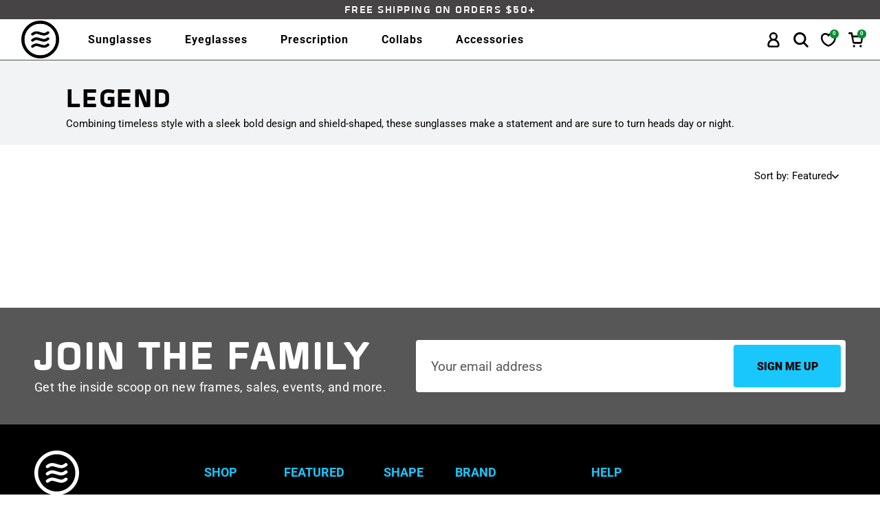

--- FILE ---
content_type: text/css
request_url: https://neveneyewear.com/cdn/shop/t/132/assets/inputs.css?v=126777590728972983901743186982
body_size: -318
content:
.input,.select select,.select{height:60px!important;border-color:#dadedf!important;border-radius:0}.textarea{border-color:#dadedf!important}.custom-contact-form .button.is-within-form{height:47px;width:100%;background-color:#000;border:2px solid transparent;color:#19c7fc;font-size:20px;font-family:Roboto,sans-serif;font-weight:300;text-transform:uppercase;cursor:pointer;transition:all .28s ease-in-out;border-radius:0}.custom-contact-form .button.is-within-form:hover{background-color:#fff;border-color:#000;color:#000}.contact-us-heading .title{font-size:70px;margin-bottom:0}.contact-form .contact-form__form .custom-contact-form__blocks .custom-contact-form__block.one-whole{width:100%}.contact-form .contact-form__form .custom-contact-form__blocks .custom-contact-form__block.one-half{width:calc(50% - 10px)}.contact-form .contact-form__form .custom-contact-form__blocks .custom-contact-form__block.one-third{width:calc(33.333% - 14px)}@media (max-width: 768px){.contact-form .contact-form__image{display:none}.contact-form .contact-form__form{margin:0!important;padding:0 0 30px!important}.contact-us-heading.heading-wrapper .title{font-size:56px!important}.contact-form .contact-form__form .custom-contact-form__blocks .custom-contact-form__block.one-half,.contact-form .contact-form__form .custom-contact-form__blocks .custom-contact-form__block.one-third{width:100%}}
/*# sourceMappingURL=/cdn/shop/t/132/assets/inputs.css.map?v=126777590728972983901743186982 */


--- FILE ---
content_type: text/css
request_url: https://neveneyewear.com/cdn/shop/t/132/assets/images.css?v=170472516733988431721756927919
body_size: -482
content:
.lazyload{animation:fade 3s linear infinite}.lazyload.lazyloaded{animation:none}.blur-up:not(.lazyloaded){filter:blur(5px);transition:filter .6s,-webkit-filter .6s;-webkit-filter:blur(5px)}.blur-up.lazyloaded{filter:blur(0);-webkit-filter:blur(0)}@keyframes fade{0%{opacity:1}50%{opacity:.75}to{opacity:1}}
/*# sourceMappingURL=/cdn/shop/t/132/assets/images.css.map?v=170472516733988431721756927919 */


--- FILE ---
content_type: text/css
request_url: https://neveneyewear.com/cdn/shop/t/132/assets/common_style.css?v=38399628611921281341762961194
body_size: 69588
content:
@charset "UTF-8";body{display:block;margin:0}body.scroll-disable{overflow-y:hidden}.site_modal_overlay{background-color:#00000078;position:fixed;left:0;top:0;bottom:0;right:0;z-index:61;display:none}.cd_loading_overlay{display:none;position:fixed;width:100%;max-width:542px;background:transparent;height:var(--app-height);right:0;padding:30px 20px;top:0;bottom:0;align-items:center;justify-content:center}.spinning_circle{width:50px;height:50px;background:transparent;border-radius:50%;border:7px solid #fff;border-top:7px solid #F7F4F07d;animation:spin 1.5s infinite linear;border-bottom:7px solid #F7F4F07d;display:none}.no-display{display:none!important}.cart_drawer_upsells_container{display:flex;flex-direction:column}.snize-no-products-found-text span a{display:inline!important}[data-enable_sticky=true] .header{position:fixed!important;top:28px!important}[data-enable_sticky=true] #mobile-header{position:fixed!important;top:28px!important;z-index:40!important}body.compensate-for-scrollbar{overflow:hidden}.fancybox-active{height:auto}.fancybox-is-hidden{left:-9999px;margin:0;position:absolute!important;top:-9999px;visibility:hidden}.fancybox-container{-webkit-backface-visibility:hidden;height:100%;left:0;outline:none;position:fixed;-webkit-tap-highlight-color:transparent;top:0;-ms-touch-action:manipulation;touch-action:manipulation;transform:translateZ(0);width:100%;z-index:99992}.fancybox-container *{box-sizing:border-box}.fancybox-bg,.fancybox-inner,.fancybox-outer,.fancybox-stage{bottom:0;left:0;position:absolute;right:0;top:0}.fancybox-outer{-webkit-overflow-scrolling:touch;overflow-y:auto}.fancybox-bg{background:#1e1e1e;opacity:0;transition-duration:inherit;transition-property:opacity;transition-timing-function:cubic-bezier(.47,0,.74,.71)}.fancybox-is-open .fancybox-bg{opacity:.9;transition-timing-function:cubic-bezier(.22,.61,.36,1)}.fancybox-caption,.fancybox-infobar,.fancybox-navigation .fancybox-button,.fancybox-toolbar{direction:ltr;opacity:0;position:absolute;transition:opacity .25s ease,visibility 0s ease .25s;visibility:hidden;z-index:99997}.fancybox-show-caption .fancybox-caption,.fancybox-show-infobar .fancybox-infobar,.fancybox-show-nav .fancybox-navigation .fancybox-button,.fancybox-show-toolbar .fancybox-toolbar{opacity:1;transition:opacity .25s ease 0s,visibility 0s ease 0s;visibility:visible}.fancybox-infobar{color:#ccc;font-size:13px;-webkit-font-smoothing:subpixel-antialiased;height:44px;left:0;line-height:44px;min-width:44px;mix-blend-mode:difference;padding:0 10px;pointer-events:none;top:0;-webkit-touch-callout:none;-webkit-user-select:none;-moz-user-select:none;-ms-user-select:none;user-select:none}.fancybox-toolbar{right:0;top:0}.fancybox-stage{direction:ltr;overflow:visible;transform:translateZ(0);z-index:99994}.fancybox-is-open .fancybox-stage{overflow:hidden}.fancybox-slide{-webkit-backface-visibility:hidden;display:none;height:100%;left:0;outline:none;overflow:auto;-webkit-overflow-scrolling:touch;padding:44px;position:absolute;text-align:center;top:0;transition-property:transform,opacity;white-space:normal;width:100%;z-index:99994}.fancybox-slide:before{content:"";display:inline-block;font-size:0;height:100%;vertical-align:middle;width:0}.fancybox-is-sliding .fancybox-slide,.fancybox-slide--current,.fancybox-slide--next,.fancybox-slide--previous{display:block}.fancybox-slide--image{overflow:hidden;padding:44px 0}.fancybox-slide--image:before{display:none}.fancybox-slide--html{padding:6px}.fancybox-content{background:#fff;display:inline-block;margin:0;max-width:100%;overflow:auto;-webkit-overflow-scrolling:touch;padding:44px;position:relative;text-align:left;vertical-align:middle}.fancybox-slide--image .fancybox-content{animation-timing-function:cubic-bezier(.5,0,.14,1);-webkit-backface-visibility:hidden;background:transparent;background-repeat:no-repeat;background-size:100% 100%;left:0;max-width:none;overflow:visible;padding:0;position:absolute;top:0;transform-origin:top left;transition-property:transform,opacity;-webkit-user-select:none;-moz-user-select:none;-ms-user-select:none;user-select:none;z-index:99995}.fancybox-can-zoomOut .fancybox-content{cursor:zoom-out}.fancybox-can-zoomIn .fancybox-content{cursor:zoom-in}.fancybox-can-pan .fancybox-content,.fancybox-can-swipe .fancybox-content{cursor:grab}.fancybox-is-grabbing .fancybox-content{cursor:grabbing}.fancybox-container [data-selectable=true]{cursor:text}.fancybox-image,.fancybox-spaceball{background:transparent;border:0;height:100%;left:0;margin:0;max-height:none;max-width:none;padding:0;position:absolute;top:0;-webkit-user-select:none;-moz-user-select:none;-ms-user-select:none;user-select:none;width:100%}.fancybox-spaceball{z-index:1}.fancybox-slide--iframe .fancybox-content,.fancybox-slide--map .fancybox-content,.fancybox-slide--pdf .fancybox-content,.fancybox-slide--video .fancybox-content{height:100%;overflow:visible;padding:0;width:100%}.fancybox-slide--video .fancybox-content{background:#000}.fancybox-slide--map .fancybox-content{background:#e5e3df}.fancybox-slide--iframe .fancybox-content{background:#fff}.fancybox-iframe,.fancybox-video{background:transparent;border:0;display:block;height:100%;margin:0;overflow:hidden;padding:0;width:100%}.fancybox-iframe{left:0;position:absolute;top:0}.fancybox-error{background:#fff;cursor:default;max-width:400px;padding:40px;width:100%}.fancybox-error p{color:#444;font-size:16px;line-height:20px;margin:0;padding:0}.fancybox-button{background:#1e1e1e99;border:0;border-radius:0;box-shadow:none;cursor:pointer;display:inline-block;height:44px;margin:0;padding:10px;position:relative;transition:color .2s;vertical-align:top;visibility:inherit;width:44px}.fancybox-button,.fancybox-button:link,.fancybox-button:visited{color:#ccc}.fancybox-button:hover{color:#fff}.fancybox-button:focus{outline:none}.fancybox-button.fancybox-focus{outline:1px dotted}.fancybox-button[disabled],.fancybox-button[disabled]:hover{color:#888;cursor:default;outline:none}.fancybox-button div{height:100%}.fancybox-button svg{display:block;height:100%;overflow:visible;position:relative;width:100%}.fancybox-button svg path{fill:currentColor;stroke-width:0}.fancybox-button--fsenter svg:nth-child(2),.fancybox-button--fsexit svg:first-child,.fancybox-button--pause svg:first-child,.fancybox-button--play svg:nth-child(2){display:none}.fancybox-progress{background:#ff5268;height:2px;left:0;position:absolute;right:0;top:0;transform:scaleX(0);transform-origin:0;transition-property:transform;transition-timing-function:linear;z-index:99998}.fancybox-close-small{background:transparent;border:0;border-radius:0;color:#ccc;cursor:pointer;opacity:.8;padding:8px;position:absolute;right:-12px;top:-44px;z-index:401}.fancybox-close-small:hover{color:#fff;opacity:1}.fancybox-slide--html .fancybox-close-small{color:currentColor;padding:10px;right:0;top:0}.fancybox-slide--image.fancybox-is-scaling .fancybox-content{overflow:hidden}.fancybox-is-scaling .fancybox-close-small,.fancybox-is-zoomable.fancybox-can-pan .fancybox-close-small{display:none}.fancybox-navigation .fancybox-button{background-clip:content-box;height:100px;opacity:0;position:absolute;top:calc(50% - 50px);width:70px}.fancybox-navigation .fancybox-button div{padding:7px}.fancybox-navigation .fancybox-button--arrow_left{left:0;left:env(safe-area-inset-left);padding:31px 26px 31px 6px}.fancybox-navigation .fancybox-button--arrow_right{padding:31px 6px 31px 26px;right:0;right:env(safe-area-inset-right)}.fancybox-caption{background:linear-gradient(0deg,rgba(0,0,0,.85) 0,rgba(0,0,0,.3) 50%,rgba(0,0,0,.15) 65%,rgba(0,0,0,.075) 75.5%,rgba(0,0,0,.037) 82.85%,rgba(0,0,0,.019) 88%,transparent);bottom:0;color:#eee;font-size:14px;font-weight:400;left:0;line-height:1.5;padding:75px 44px 25px;pointer-events:none;right:0;text-align:center;z-index:99996}@supports (padding:max(0px)){.fancybox-caption{padding:75px max(44px,env(safe-area-inset-right)) max(25px,env(safe-area-inset-bottom)) max(44px,env(safe-area-inset-left))}}.fancybox-caption--separate{margin-top:-50px}.fancybox-caption__body{max-height:50vh;overflow:auto;pointer-events:all}.fancybox-caption a,.fancybox-caption a:link,.fancybox-caption a:visited{color:#ccc;text-decoration:none}.fancybox-caption a:hover{color:#fff;text-decoration:underline}.fancybox-loading{animation:a 1s linear infinite;background:transparent;border:4px solid #888;border-bottom-color:#fff;border-radius:50%;height:50px;left:50%;margin:-25px 0 0 -25px;opacity:.7;padding:0;position:absolute;top:50%;width:50px;z-index:99999}@keyframes a{to{transform:rotate(1turn)}}.fancybox-animated{transition-timing-function:cubic-bezier(0,0,.25,1)}.fancybox-fx-slide.fancybox-slide--previous{opacity:0;transform:translate3d(-100%,0,0)}.fancybox-fx-slide.fancybox-slide--next{opacity:0;transform:translate3d(100%,0,0)}.fancybox-fx-slide.fancybox-slide--current{opacity:1;transform:translateZ(0)}.fancybox-fx-fade.fancybox-slide--next,.fancybox-fx-fade.fancybox-slide--previous{opacity:0;transition-timing-function:cubic-bezier(.19,1,.22,1)}.fancybox-fx-fade.fancybox-slide--current{opacity:1}.fancybox-fx-zoom-in-out.fancybox-slide--previous{opacity:0;transform:scale3d(1.5,1.5,1.5)}.fancybox-fx-zoom-in-out.fancybox-slide--next{opacity:0;transform:scale3d(.5,.5,.5)}.fancybox-fx-zoom-in-out.fancybox-slide--current{opacity:1;transform:scaleX(1)}.fancybox-fx-rotate.fancybox-slide--previous{opacity:0;transform:rotate(-1turn)}.fancybox-fx-rotate.fancybox-slide--next{opacity:0;transform:rotate(1turn)}.fancybox-fx-rotate.fancybox-slide--current{opacity:1;transform:rotate(0)}.fancybox-fx-circular.fancybox-slide--previous{opacity:0;transform:scale3d(0,0,0) translate3d(-100%,0,0)}.fancybox-fx-circular.fancybox-slide--next{opacity:0;transform:scale3d(0,0,0) translate3d(100%,0,0)}.fancybox-fx-circular.fancybox-slide--current{opacity:1;transform:scaleX(1) translateZ(0)}.fancybox-fx-tube.fancybox-slide--previous{transform:translate3d(-100%,0,0) scale(.1) skew(-10deg)}.fancybox-fx-tube.fancybox-slide--next{transform:translate3d(100%,0,0) scale(.1) skew(10deg)}.fancybox-fx-tube.fancybox-slide--current{transform:translateZ(0) scale(1)}@media (max-height:576px){.fancybox-slide{padding-left:6px;padding-right:6px}.fancybox-slide--image{padding:6px 0}.fancybox-close-small{right:-6px}.fancybox-slide--image .fancybox-close-small{background:#4e4e4e;color:#f2f4f6;height:36px;opacity:1;padding:6px;right:0;top:0;width:36px}.fancybox-caption{padding-left:12px;padding-right:12px}@supports (padding:max(0px)){.fancybox-caption{padding-left:max(12px,env(safe-area-inset-left));padding-right:max(12px,env(safe-area-inset-right))}}}.fancybox-share{background:#f4f4f4;border-radius:3px;max-width:90%;padding:30px;text-align:center}.fancybox-share h1{color:#222;font-size:35px;font-weight:700;margin:0 0 20px}.fancybox-share p{margin:0;padding:0}.fancybox-share__button{border:0;border-radius:3px;display:inline-block;font-size:14px;font-weight:700;line-height:40px;margin:0 5px 10px;min-width:130px;padding:0 15px;text-decoration:none;transition:all .2s;-webkit-user-select:none;-moz-user-select:none;-ms-user-select:none;user-select:none;white-space:nowrap}.fancybox-share__button:link,.fancybox-share__button:visited{color:#fff}.fancybox-share__button:hover{text-decoration:none}.fancybox-share__button--fb{background:#3b5998}.fancybox-share__button--fb:hover{background:#344e86}.fancybox-share__button--pt{background:#bd081d}.fancybox-share__button--pt:hover{background:#aa0719}.fancybox-share__button--tw{background:#1da1f2}.fancybox-share__button--tw:hover{background:#0d95e8}.fancybox-share__button svg{height:25px;margin-right:7px;position:relative;top:-1px;vertical-align:middle;width:25px}.fancybox-share__button svg path{fill:#fff}.fancybox-share__input{background:transparent;border:0;border-bottom:1px solid #d7d7d7;border-radius:0;color:#5d5b5b;font-size:14px;margin:10px 0 0;outline:none;padding:10px 15px;width:100%}.fancybox-thumbs{background:#ddd;bottom:0;display:none;margin:0;-webkit-overflow-scrolling:touch;-ms-overflow-style:-ms-autohiding-scrollbar;padding:2px 2px 4px;position:absolute;right:0;-webkit-tap-highlight-color:rgba(0,0,0,0);top:0;width:212px;z-index:99995}.fancybox-thumbs-x{overflow-x:auto;overflow-y:hidden}.fancybox-show-thumbs .fancybox-thumbs{display:block}.fancybox-show-thumbs .fancybox-inner{right:212px}.fancybox-thumbs__list{font-size:0;height:100%;list-style:none;margin:0;overflow-x:hidden;overflow-y:auto;padding:0;position:absolute;position:relative;white-space:nowrap;width:100%}.fancybox-thumbs-x .fancybox-thumbs__list{overflow:hidden}.fancybox-thumbs-y .fancybox-thumbs__list::-webkit-scrollbar{width:7px}.fancybox-thumbs-y .fancybox-thumbs__list::-webkit-scrollbar-track{background:#fff;border-radius:10px;box-shadow:inset 0 0 6px #0000004d}.fancybox-thumbs-y .fancybox-thumbs__list::-webkit-scrollbar-thumb{background:#2a2a2a;border-radius:10px}.fancybox-thumbs__list a{-webkit-backface-visibility:hidden;backface-visibility:hidden;background-color:#0000001a;background-position:50%;background-repeat:no-repeat;background-size:cover;cursor:pointer;float:left;height:75px;margin:2px;max-height:calc(100% - 8px);max-width:calc(50% - 4px);outline:none;overflow:hidden;padding:0;position:relative;-webkit-tap-highlight-color:transparent;width:100px}.fancybox-thumbs__list a:before{border:6px solid #ff5268;bottom:0;content:"";left:0;opacity:0;position:absolute;right:0;top:0;transition:all .2s cubic-bezier(.25,.46,.45,.94);z-index:99991}.fancybox-thumbs__list a:focus:before{opacity:.5}.fancybox-thumbs__list a.fancybox-thumbs-active:before{opacity:1}@media (max-width:576px){.fancybox-thumbs{width:110px}.fancybox-show-thumbs .fancybox-inner{right:110px}.fancybox-thumbs__list a{max-width:calc(100% - 10px)}}.fs-timeline{grid-template-columns:repeat(6,1fr)}.product .fs-timeline{grid-template-columns:repeat(4,1fr)}.fs-app-section-container{background:#f2f3f4}.fs-app-section-container .fs-slider-prev-button,.fs-app-section-container .fs-slider-next-button{z-index:1!important;top:calc(50% - 13px);transform:translateY(-50%);width:44px;height:44px;border:1px solid #d9d9d9;border-radius:30px;min-width:auto;padding:6px;background-size:20px;background-position:center;background-repeat:no-repeat;background-color:#fff}.fs-app-section-container .fs-slider-next-button{background-image:url(//neveneyewear.com/cdn/shop/t/132/assets/icon-caret-right.svg?v=90906915557036117031761652282);right:18px}.fs-app-section-container .fs-slider-prev-button{background-image:url(//neveneyewear.com/cdn/shop/t/132/assets/icon-caret-left.svg?v=150222094233819127471761652282);left:18px}.fs-app-section-container .fs-slider-next-button svg,.fs-app-section-container .fs-slider-prev-button svg{display:none!important}.fs-app-section-container .fs-slider-container{overflow:visible;padding:0 40px 24px}@media screen and (max-width: 900px){.fs-app-section-container .fs-slider-container{overflow:visible;padding:0}.fs-app-section-container .fs-slider-next-button{right:7px}.fs-app-section-container .fs-slider-prev-button{left:7px}}.fs-showcase_v2_5.fs-desktop .fs-entry-container:first-child{grid-column-start:1;grid-column-end:3;grid-row-start:1;grid-row-end:3}.fs-has-links{display:none}.fs-showcase_v2_5.fs-desktop .fs-entry-container{width:100%!important;height:100%;padding-top:100%!important}.fs-wrapper div.fs-text-container .fs-entry-title,div.fs-detail-title{font-family:Times New Roman,serif;font-style:normal;font-weight:400;font-size:14px}div.fs-text-container .fs-entry-date,div.fs-detail-container .fs-post-info,div.fs-wrapper div.fs-has-links:after,.fs-text-product,.fs-overlink-text{font-family:Helvetica Neue,Helvetica,Arial,sans-serif;font-style:normal;font-weight:400;font-size:14px}.fs-wrapper div.fs-text-container *{color:#fff}.fs-wrapper div.fs-text-container{background-color:#000c;margin:0}div.fs-entry-date,div.fs-entry-title{display:none}.fs-showcase_v2_5.fs-wrapper div.fs-timeline-entry{margin:0}div#shopify-section-template--16582785564885__1666038687557c6c22 .one-whole.column{margin:0;width:100%}.jm-count a{color:#000!important}.description.content.bottom.has-padding-top{padding-top:0}@media screen and (max-width: 768px){#shopify-section-template--16582785794261__main>.section.about-us-page{padding:0 15px!important}#shopify-section-template--16582785794261__main>.section.about-us-page .heading-wrapper{margin-bottom:0}.page__content.content.container .one-whole p{width:100%!important;font-size:14px!important;text-align:left}.fs-timeline{grid-template-columns:repeat(4,1fr)!important}.fs-showcase_v2_5.fs-mobile .fs-entry-container{width:100%!important;padding-top:100%!important}.fs-showcase_v2_5.fs-mobile .fs-entry-container:first-child{grid-column-start:1;grid-column-end:3;grid-row-start:1;grid-row-end:3}.fs-showcase_v2_5.fs-mobile .fs-entry-container:nth-child(6),.fs-showcase_v2_5.fs-mobile .fs-entry-container:nth-child(7),.fs-showcase_v2_5.fs-mobile .fs-entry-container:nth-child(8),.fs-showcase_v2_5.fs-mobile .fs-entry-container:nth-child(9){display:none}}.jdgm-carousel-title-and-link,a.jdgm-carousel-item__product.jdgm--shop-review-has-image{display:none!important}.jdgm-carousel-wrapper .jdgm-carousel__item-wrapper{height:200px!important}.jdgm-carousel__arrows{display:none!important}.jdgm-carousel-item__review-title{font-weight:700;width:fit-content;background:#000;color:#fff;margin:0 0 22px!important;text-transform:uppercase;font-size:23px;line-height:24px!important;padding:4px 10px;font-family:Quan,sans-serif;white-space:nowrap;overflow:hidden;text-overflow:ellipsis;max-width:400px;letter-spacing:1.15px}.jdgm-carousel-item__review-content{display:grid;gap:40px}.jdgm-carousel-item__review-rating{position:absolute;top:36px}.jdgm-carousel-item__review-rating .jdgm-star{color:#ffe200}.jdgm-carousel-item__review-body>p{display:-webkit-box;-webkit-line-clamp:5;-webkit-box-orient:vertical;overflow:hidden;font-family:Roboto,sans-serif;font-style:italic;font-size:18px;letter-spacing:.025em}.jdgm-carousel-wrapper .jdgm-carousel-item{width:33.3%!important;padding:0!important;margin-right:30px;min-height:350px}.jdgm-carousel-wrapper .jdgm-carousel-item__review{text-align:left;justify-content:space-between}.jdgm-carousel-item__reviewer-name-wrapper{display:block!important}.jdgm-carousel-item__review-title:empty{background:#fff!important;box-shadow:none;margin:0}.jdgm-star.jdgm--half:before,.jdgm-star.jdgm--on:before,.jdgm-star.jdgm--off:before{font-size:14px}.product__information .jdgm-star.jdgm--half:before,.product__information .jdgm-star.jdgm--on:before,.product__information .jdgm-star.jdgm--off:before{color:#f7c434!important;font-size:16px}.product__information .jdgm-star:before{font-size:18px!important;margin-right:2px}.jdgm-carousel-wrapper .jdgm-widget.jdgm-carousel{width:100%!important}.jdgm-carousel-wrapper{padding:0!important}.jdgm-carousel-item__reviewer-name-wrapper .jdgm-carousel-item__reviewer-name{display:block!important;text-align:left;color:#000;opacity:1;font-weight:700;font-family:Roboto,sans-serif;text-transform:uppercase;position:absolute;top:65px;font-size:16px}.reviews-section .heading-section__heading,.reviews-section .view_all_wrapper{margin-bottom:0!important}.jdgm-carousel-item__review-title:empty,#shopify-section-template--18551597301973__166603859387184a62 .jdgm-carousel-wrapper .jdgm-carousel-item__review-title:empty{display:block!important;height:40px}.fs-text-container .fs-service-icon{color:#000;background-color:#fff;padding:4px 10px;border-radius:6px}.fs-text-container .fs-service-icon .fs-icon.fs-fa-instagram{color:#000!important;display:flex;align-items:center}.fs-text-container .fs-service-icon .fs-icon.fs-fa-instagram:before{font-size:30px}.fs-text-container .fs-service-icon .fs-icon.fs-fa-instagram:after{content:"SHOP IT";margin-left:5px;font-family:Quan,sans-serif;font-size:30px;font-weight:700;letter-spacing:.5px}.jdgm-all-reviews-page__wrapper{min-width:80vw;margin:0 auto}.page__content.content.container{width:100%;flex-direction:column-reverse}.page__content.content.container .filter-button{display:flex;margin-left:0;align-items:center;justify-content:flex-start}.page__content.content.container .filter-button .filter-action{margin-left:-20px}.page__content.content.container .one-whole p{font-size:17px;line-height:1.5;font-family:Roboto,sans-serif}.snize-search-results-main-content #snize-search-results-grid-mode ul li.snize-product{border:none!important}.snize-search-results-main-content #snize-search-results-grid-mode ul li span.snize-thumbnail{border:none}.snize-search-results-main-content #snize-search-results-grid-mode ul li .snize-overhidden{position:relative}.snize-search-results-main-content #snize-search-results-grid-mode ul li .snize-overhidden .snize-title{padding-right:60px;font-family:Quan,sans-serif;color:#000!important;font-size:25px;font-weight:900;line-height:1;text-transform:uppercase;text-align:left!important}.snize-search-results-main-content #snize-search-results-grid-mode ul li .snize-overhidden .snize-description{font-size:16px;font-family:Roboto,sans-serif;color:#575757!important;text-align:left}.snize-search-results-main-content #snize-search-results-grid-mode ul li .snize-overhidden .snize-price-list{position:absolute;top:15px;right:10px;font-size:20px;font-weight:700;font-family:Roboto,sans-serif;line-height:1;color:#000!important}#shopify-section-template--16582785794261__main{width:100%!important;max-width:100%!important}#shopify-section-template--16582785794261__main>.section{width:100%;max-width:100%;padding:0 40px!important}body.search-sidebar-open .snize.snize-search-results .snize-filters-sidebar{left:0;visibility:visible}.snize.snize-search-results .snize-main-panel,div.snize div.snize-horizontal-filters,div.snize div.snize-header{display:none}#inputSearch{width:50%;margin:0 auto 20px;order:1;position:absolute;top:0;left:calc(50% - 225px);transform:translateY(50%);border:1px solid #eee!important;color:#363636;box-shadow:none;padding:0 15px}.snize.snize-search-results{padding-top:50px}#snize-search-results-grid-mode{order:2}@media (max-width: 500px){#inputSearch{width:100%}.jdgm-carousel-wrapper .jdgm-carousel-item{width:100%!important}.jdgm-star.jdgm--half:before,.jdgm-star.jdgm--on:before,.jdgm-star.jdgm--off:before{color:#f7c434!important;font-size:10px}}@media (max-width: 768px){.jdgm-carousel-item__review-content{gap:30px}.jdgm-carousel-item__review-rating{top:31px}.jdgm-carousel-item__reviewer-name-wrapper .jdgm-carousel-item__reviewer-name{top:60px}#shopify-section-template--18551597301973__166603859387184a62 .jdgm-carousel-wrapper .jdgm-carousel-item__review-title:empty{display:block!important}.jdgm-carousel-item__review-title{font-size:22px;padding:2px 10px}.jdgm-carousel-item__review-body>p{font-size:15px;letter-spacing:0;line-height:1.5}.jdgm-carousel-wrapper .jdgm-carousel-item{min-height:min-content}}.input,.select select,.select{height:60px!important;border-color:#dadedf!important;border-radius:0}.textarea{border-color:#dadedf!important}.custom-contact-form .button.is-within-form{height:47px;width:100%;background-color:#000;border:2px solid transparent;color:#19c7fc;font-size:20px;font-family:Roboto,sans-serif;font-weight:300;text-transform:uppercase;cursor:pointer;transition:all .28s ease-in-out;border-radius:0}.custom-contact-form .button.is-within-form:hover{background-color:#fff;border-color:#000;color:#000}.contact-us-heading .title{font-size:70px;margin-bottom:0}.contact-form .contact-form__form .custom-contact-form__blocks .custom-contact-form__block.one-whole{width:100%}.contact-form .contact-form__form .custom-contact-form__blocks .custom-contact-form__block.one-half{width:calc(50% - 10px)}.contact-form .contact-form__form .custom-contact-form__blocks .custom-contact-form__block.one-third{width:calc(33.333% - 14px)}@media (max-width: 768px){.contact-form .contact-form__image{display:none}.contact-form .contact-form__form{margin:0!important;padding:0 0 30px!important}.contact-us-heading.heading-wrapper .title{font-size:56px!important}.contact-form .contact-form__form .custom-contact-form__blocks .custom-contact-form__block.one-half,.contact-form .contact-form__form .custom-contact-form__blocks .custom-contact-form__block.one-third{width:100%}}@keyframes bounceIn{0%,20%,40%,60%,80%,to{animation-timing-function:cubic-bezier(.215,.61,.355,1)}0%{opacity:0;transform:scale3d(.3,.3,.3)}20%{transform:scale3d(1.1,1.1,1.1)}40%{transform:scale3d(.9,.9,.9)}60%{opacity:1;transform:scale3d(1.03,1.03,1.03)}80%{transform:scale3d(.97,.97,.97)}to{opacity:1;transform:scaleX(1)}}.bounceIn{animation-duration:.75s;animation-name:bounceIn}@keyframes fadeIn{0%{opacity:0}to{opacity:1}}.fadeIn{animation-name:fadeIn}.search-overlay.fadeIn{animation-name:fadeOut;display:block;pointer-events:none}.search-overlay.is-opened.fadeIn{animation-name:fadeIn;pointer-events:all;visibility:visible}.search-overlay.animated{animation-duration:.3s}@keyframes fadeInDown{0%{opacity:0;transform:translate3d(0,-20px,0)}to{opacity:1;transform:translateZ(0)}}.fadeInDown{animation-name:fadeInDown}@keyframes fadeInLeft{0%{opacity:0;transform:translate3d(-20px,0,0)}to{opacity:1;transform:translateZ(0)}}.fadeInLeft{animation-name:fadeInLeft}@keyframes fadeInRight{0%{opacity:0;transform:translate3d(20px,0,0)}to{opacity:1;transform:translateZ(0)}}.fadeInRight{animation-name:fadeInRight}@keyframes fadeInUp{0%{opacity:0;transform:translate3d(0,20px,0)}to{opacity:1;transform:translateZ(0)}}.fadeInUp{animation-name:fadeInUp}@keyframes fadeOut{0%{opacity:1}to{opacity:0}}.fadeOut{animation-name:fadeOut}@keyframes fadeOutUp{0%{opacity:1}to{opacity:0;transform:translate3d(0,-100%,0)}}.fadeOutUp{animation-name:fadeOutUp}@keyframes zoomIn{0%{opacity:0;transform:scale3d(.3,.3,.3)}50%{opacity:1}to{opacity:1}}.zoomIn{animation-name:zoomIn}@keyframes zoomOut{0%{opacity:1}50%{opacity:0;transform:scale3d(.3,.3,.3)}to{opacity:0}}.zoomOut{animation-name:zoomOut}@keyframes slideInLeft{0%{transform:translate3d(-100%,0,0);visibility:visible;opacity:1}to{transform:translateZ(0);opacity:1}}.slideInLeft{animation-name:slideInLeft}@keyframes slideInRight{0%{transform:translate3d(100%,0,0);visibility:visible;opacity:1}to{transform:translateZ(0);opacity:1}}.slideInRight{animation-name:slideInRight}@keyframes slideOutRight{0%{transform:translateZ(0)}to{visibility:hidden;transform:translate3d(100%,0,0)}}.slideOutRight{animation-name:slideOutRight}.animated{animation-duration:1s;animation-fill-mode:both}.animated.infinite{animation-iteration-count:infinite}.animated.delay-1s{animation-delay:1s}.animated.delay-2s{animation-delay:2s}.animated.delay-3s{animation-delay:3s}.animated.delay-4s{animation-delay:4s}.animated.delay-5s{animation-delay:5s}.animated.fast{animation-duration:.8s}.animated.faster{animation-duration:.5s}.animated.slow{animation-duration:2s}.animated.slower{animation-duration:3s}@media (print){.animated{animation:unset!important;transition:none!important}}/*! Flickity v2.1.2
https://flickity.metafizzy.co
---------------------------------------------- */.flickity-enabled{position:relative}.flickity-enabled:focus{outline:0}.flickity-viewport{overflow:hidden;position:relative;height:100%}.flickity-slider{position:absolute;width:100%;height:100%}.flickity-enabled.is-draggable{-webkit-tap-highlight-color:transparent;tap-highlight-color:transparent;-webkit-user-select:none;user-select:none}.flickity-enabled.is-draggable .flickity-viewport{cursor:move;cursor:grab}.flickity-enabled.is-draggable .flickity-viewport.is-pointer-down{cursor:grabbing}.flickity-button{position:absolute;background:#ffffffbf;border:none;color:#333}.flickity-button:hover{background:#fff;cursor:pointer}.flickity-button:focus{outline:0}.flickity-button:active{opacity:.6}.flickity-button:disabled{opacity:.3;cursor:auto;pointer-events:none}.flickity-button-icon{fill:#333}.flickity-prev-next-button{top:50%;width:32px;height:32px;border-radius:50%;transform:translateY(-50%)}.flickity-prev-next-button.previous{left:10px}.flickity-prev-next-button.next{right:10px}.flickity-rtl .flickity-prev-next-button.previous{left:auto;right:10px}.flickity-rtl .flickity-prev-next-button.next{right:auto;left:10px}.flickity-prev-next-button .flickity-button-icon{position:absolute;left:20%;top:20%;width:45%;height:60%}.flickity-page-dots{position:absolute;width:100%;bottom:-25px;padding:0;margin:0;list-style:none;text-align:center;line-height:1}.flickity-rtl .flickity-page-dots{direction:rtl}.flickity-page-dots .dot{display:inline-block;width:16px;height:16px;margin:0 4px;background:#d3d3d3;border:1px solid #999;border-radius:50%;opacity:.45;cursor:pointer;box-shadow:0 1px #0000007a}.flickity-page-dots .dot.is-selected{opacity:1}.aligned-text-left .heading-wrapper{text-align:left;margin-left:70px!important}.aligned-text-left .heading-wrapper .title{width:100%;font-size:60px;font-family:Quan,sans-serif;line-height:66px;font-weight:800}.aligned-text-left .product-thumbnail .price-wrapper .polarized{display:none}.product-thumbnail .product-thumbnail__vendor{font-size:36px;font-family:Quan,sans-serif;font-weight:900;text-transform:uppercase;color:#000}.product-thumbnail .product-thumbnail__price{font-size:20px;color:#000;font-family:Roboto,sans-serif;font-weight:500;margin-bottom:12px}.collection-add-to-cart,.custom-btn{height:45px;width:100%;background-color:#fff;border:2px solid #000;color:#000;font-size:20px;font-family:Roboto,sans-serif;font-weight:300;text-transform:uppercase;cursor:pointer;transition:all .28s ease-in-out}.collection-add-to-cart:hover,.custom-btn:hover{background-color:#000;color:#19c7fc}.targetButton .is-within-form.custom-btn{height:47px;width:100%;background-color:#000;border:2px solid transparent;color:#19c7fc;font-size:20px;font-family:Roboto,sans-serif;font-weight:300;text-transform:uppercase;cursor:pointer;transition:all .28s ease-in-out;border-radius:0}.targetButton .is-within-form.custom-btn:hover{background-color:#fff;border-color:#000;color:#000}.product__thumbnail .mini-grid-products-container{margin:15px auto;width:100%;padding:0 15px}.product__thumbnail .mini-grid-products-container .flickity-prev-next-button.next{right:-45px}.product__thumbnail .mini-grid-products-container .flickity-prev-next-button.previous{left:-45px}.product__thumbnail .mini-grid-products-container .flickity-button:disabled{display:none}.product__thumbnail .thumbnail__caption .also-in-title{color:#8a9298;display:block;text-align:center;margin-top:8px}.product-thumbnail .product-thumbnail__title{font-size:16px;color:#8a9298;font-family:Roboto,sans-serif;font-weight:500;text-transform:uppercase}.product__thumbnail .rating,.mini-grid-products>a{display:none}.also-in-wrapper .multiple-items{padding:0 30px}.also-in-wrapper .multiple-items .flickity-prev-next-button svg{width:100%!important;height:100%!important}.multiple-items .flickity-slider .carousel-cell{width:calc(100% / 4.2);height:50px;display:flex;align-items:center;justify-content:center;margin:0 3px}.also-in-wrapper .multiple-items .flickity-slider .carousel-cell img{scale:.9}.flickity-enabled.is-fade .flickity-slider>*{pointer-events:none;z-index:0}.flickity-enabled.is-fade .flickity-slider>.is-selected{pointer-events:auto;z-index:1}/*! Lazyframe
https://github.com/vb/lazyframe
---------------------------------------------- */.lazyframe{position:relative;background-color:currentColor;background-repeat:no-repeat;background-size:cover}.lazyframe__title{position:absolute;top:0;left:0;right:0;padding:15px 17px;z-index:3}.lazyframe__title:after{z-index:-1}.lazyframe:hover{cursor:pointer}.lazyframe:before{display:block;content:"";width:100%;padding-top:100%}.lazyframe[data-ratio="16:9"]:before{padding-top:56.25%}.lazyframe[data-ratio="4:3"]:before{padding-top:75%}.lazyframe[data-ratio="1:1"]:before{padding-top:100%}.lazyframe iframe{position:absolute;top:0;left:0;right:0;bottom:0;z-index:5;width:100%;height:100%}.lazyframe[data-vendor=youtube],.lazyframe[data-vendor=youtube_nocookie]{background-color:#e52d27;font-family:Roboto,Arial,Helvetica,sans-serif}.lazyframe[data-vendor=youtube] .lazyframe__title,.lazyframe[data-vendor=youtube_nocookie] .lazyframe__title{color:#eee;font-family:Roboto,Arial,Helvetica,sans-serif;font-size:18px;text-shadow:rgba(0,0,0,.498039) 0 0 2px;-webkit-font-smoothing:antialiased;-webkit-tap-highlight-color:transparent;transition:color .1s cubic-bezier(.4,0,1,1)}.lazyframe[data-vendor=youtube] .lazyframe__title:hover,.lazyframe[data-vendor=youtube_nocookie] .lazyframe__title:hover{color:#fff}.lazyframe[data-vendor=youtube] .lazyframe__title:before,.lazyframe[data-vendor=youtube_nocookie] .lazyframe__title:before{content:"";display:block;background:linear-gradient(rgba(0,0,0,.2),transparent);height:98px;width:100%;pointer-events:none;position:absolute;top:0;left:0;right:0;z-index:-1;-webkit-tap-highlight-color:transparent}.lazyframe[data-vendor=youtube]:before,.lazyframe[data-vendor=youtube_nocookie]:before{padding-top:56.25%}.lazyframe[data-vendor=youtube][data-ratio="16:9"]:before,.lazyframe[data-vendor=youtube_nocookie][data-ratio="16:9"]:before{padding-top:56.25%}.lazyframe[data-vendor=youtube][data-ratio="4:3"]:before,.lazyframe[data-vendor=youtube_nocookie][data-ratio="4:3"]:before{padding-top:75%}.lazyframe[data-vendor=youtube][data-ratio="1:1"]:before,.lazyframe[data-vendor=youtube_nocookie][data-ratio="1:1"]:before{padding-top:100%}.lazyframe[data-vendor=youtube]:after,.lazyframe[data-vendor=youtube_nocookie]:after{content:"";position:absolute;left:50%;top:50%;width:68px;height:48px;margin-left:-34px;margin-top:-24px;background-image:url([data-uri]);background-position:center center;background-size:100%;background-repeat:no-repeat;opacity:.81;border:none;z-index:4}.lazyframe[data-vendor=youtube]:hover:after,.lazyframe[data-vendor=youtube_nocookie]:hover:after{background-image:url([data-uri]);opacity:1}.lazyframe[data-vendor=vimeo]{background-color:#00adef}.lazyframe[data-vendor=vimeo] .lazyframe__title{font-family:Helvetica Neue,Helvetica,Arial;color:#00adef;font-size:20px;font-weight:700;text-rendering:optimizeLegibility;-webkit-user-select:none;user-select:none;-webkit-font-smoothing:auto;-webkit-tap-highlight-color:transparent;background-color:#00000080}.lazyframe[data-vendor=vimeo]:before{padding-top:48.25%}.lazyframe[data-vendor=vimeo][data-ratio="16:9"]:before{padding-top:56.25%}.lazyframe[data-vendor=vimeo][data-ratio="4:3"]:before{padding-top:75%}.lazyframe[data-vendor=vimeo][data-ratio="1:1"]:before{padding-top:100%}.lazyframe[data-vendor=vimeo]:after{content:"";height:40px;width:65px;display:block;position:absolute;bottom:10px;left:10px;z-index:3;background-color:#00000080;background-image:url([data-uri]);background-position:center center;background-size:100% 100%;background-repeat:no-repeat;border-radius:5px;position:relative}.lazyframe[data-vendor=vimeo]:hover:after{background-color:#00adef}.lazyframe[data-vendor=vine]{background-color:#00bf8f}.lazyframe[data-vendor=vine] .lazyframe__title{color:#fff;font-family:Helvetica Neue,Helvetica,Arial,sans-serif;font-size:14px;line-height:16px;white-space:nowrap;z-index:3;position:relative}.lazyframe[data-vendor=vine] .lazyframe__title:after{content:"";position:absolute;top:0;left:0;right:0;z-index:-1;height:115px;padding:24px 70px 24px 24px;background:linear-gradient(to top,#17171700 0,#171717b3);filter:progid:DXImageTransform.Microsoft.gradient(startColorstr="#b3171717",endColorstr="#00171717",GradientType=0)}.lazyframe[data-vendor=vine]:before{padding-top:100%}.lazyframe[data-vendor=vine][data-ratio="16:9"]:before{padding-top:56.25%}.lazyframe[data-vendor=vine][data-ratio="4:3"]:before{padding-top:75%}.lazyframe[data-vendor=vine][data-ratio="1:1"]:before{padding-top:100%}.lazyframe[data-vendor=vine]:after{content:"";width:60px;height:60px;position:absolute;left:50%;top:50%;z-index:4;background-image:url([data-uri]);background-color:#00000080;background-size:cover;background-repeat:no-repeat;margin-top:-30px;margin-left:-30px;border-radius:50%}.lazyframe[data-vendor=vine]:hover:after{background-color:#000000bf}@keyframes plyr-progress{to{background-position:25px 0}}@keyframes plyr-popup{0%{opacity:.5;transform:translateY(10px)}to{opacity:1;transform:translateY(0)}}@keyframes plyr-fade-in{0%{opacity:0}to{opacity:1}}.plyr{-moz-osx-font-smoothing:auto;-webkit-font-smoothing:subpixel-antialiased;direction:ltr;font-family:Avenir,Avenir Next,Helvetica Neue,Segoe UI,Helvetica,Arial,sans-serif;font-variant-numeric:tabular-nums;font-weight:500;line-height:1.7;max-width:100%;min-width:50px;position:relative;text-shadow:none;transition:box-shadow .3s ease}.plyr audio,.plyr video{border-radius:inherit;height:auto;vertical-align:middle;width:100%}.plyr button{font:inherit;line-height:inherit;width:auto}.plyr:focus{outline:0}.plyr--full-ui{box-sizing:border-box}.plyr--full-ui *,.plyr--full-ui :after,.plyr--full-ui :before{box-sizing:inherit}.plyr--full-ui a,.plyr--full-ui button,.plyr--full-ui input,.plyr--full-ui label{touch-action:manipulation}.plyr__badge{background:#4a5764;border-radius:2px;color:#fff;font-size:9px;line-height:1;padding:3px 4px}.plyr--full-ui ::-webkit-media-text-track-container{display:none}.plyr__captions{animation:plyr-fade-in .3s ease;bottom:0;color:#fff;display:none;font-size:14px;left:0;padding:10px;position:absolute;text-align:center;transition:transform .4s ease-in-out;width:100%}.plyr__captions .plyr__caption{background:#000c;border-radius:2px;-webkit-box-decoration-break:clone;box-decoration-break:clone;line-height:185%;padding:.2em .5em;white-space:pre-wrap}.plyr__captions .plyr__caption div{display:inline}.plyr__captions span:empty{display:none}@media (min-width: 480px){.plyr__captions{font-size:16px;padding:20px}}@media (min-width: 768px){.plyr__captions{font-size:18px}}.plyr--captions-active .plyr__captions{display:block}.plyr:not(.plyr--hide-controls) .plyr__controls:not(:empty)~.plyr__captions{transform:translateY(-40px)}.plyr__control{background:0 0;border:0;border-radius:3px;color:inherit;cursor:pointer;flex-shrink:0;overflow:visible;padding:7px;position:relative;transition:all .3s ease}.plyr__control svg{display:block;fill:currentColor;height:18px;pointer-events:none;width:18px}.plyr__control:focus{outline:0}.plyr__control.plyr__tab-focus{box-shadow:0 0 0 5px #00b3ff80;outline:0}a.plyr__control{text-decoration:none}a.plyr__control:after,a.plyr__control:before{display:none}.plyr__control.plyr__control--pressed .icon--not-pressed,.plyr__control.plyr__control--pressed .label--not-pressed,.plyr__control:not(.plyr__control--pressed) .icon--pressed,.plyr__control:not(.plyr__control--pressed) .label--pressed{display:none}.plyr--audio .plyr__control.plyr__tab-focus,.plyr--audio .plyr__control:hover,.plyr--audio .plyr__control[aria-expanded=true],.plyr--video .plyr__control.plyr__tab-focus,.plyr--video .plyr__control:hover,.plyr--video .plyr__control[aria-expanded=true]{background:#00b3ff;color:#fff}.plyr__control--overlaid{background:#00b3ffcc;border:0;border-radius:100%;color:#fff;display:none;left:50%;padding:15px;position:absolute;top:50%;transform:translate(-50%,-50%);z-index:2}.plyr__control--overlaid svg{left:2px;position:relative}.plyr__control--overlaid:focus,.plyr__control--overlaid:hover{background:#00b3ff}.plyr--playing .plyr__control--overlaid{opacity:0;visibility:hidden}.plyr--full-ui.plyr--video .plyr__control--overlaid{display:block}.plyr--full-ui ::-webkit-media-controls{display:none}.plyr__controls{align-items:center;display:flex;justify-content:flex-end;text-align:center}.plyr__controls .plyr__progress__container{flex:1;min-width:0}.plyr__controls .plyr__controls__item{margin-left:2.5px}.plyr__controls .plyr__controls__item:first-child{margin-left:0;margin-right:auto}.plyr__controls .plyr__controls__item.plyr__progress__container{padding-left:2.5px}.plyr__controls .plyr__controls__item.plyr__time{padding:0 5px}.plyr__controls .plyr__controls__item.plyr__progress__container:first-child,.plyr__controls .plyr__controls__item.plyr__time+.plyr__time,.plyr__controls .plyr__controls__item.plyr__time:first-child{padding-left:0}.plyr__controls .plyr__controls__item.plyr__volume{padding-right:5px}.plyr__controls .plyr__controls__item.plyr__volume:first-child{padding-right:0}.plyr__controls:empty{display:none}.plyr--audio .plyr__controls{background:#fff;border-radius:inherit;color:#4a5764;padding:10px}.plyr--video .plyr__controls{background:linear-gradient(#0000,#000000b3);border-bottom-left-radius:inherit;border-bottom-right-radius:inherit;bottom:0;color:#fff;left:0;padding:20px 5px 5px;position:absolute;right:0;transition:opacity .4s ease-in-out,transform .4s ease-in-out;z-index:3}@media (min-width: 480px){.plyr--video .plyr__controls{padding:35px 10px 10px}}.plyr--video.plyr--hide-controls .plyr__controls{opacity:0;pointer-events:none;transform:translateY(100%)}.plyr [data-plyr=airplay],.plyr [data-plyr=captions],.plyr [data-plyr=fullscreen],.plyr [data-plyr=pip]{display:none}.plyr--airplay-supported [data-plyr=airplay],.plyr--captions-enabled [data-plyr=captions],.plyr--fullscreen-enabled [data-plyr=fullscreen],.plyr--pip-supported [data-plyr=pip]{display:inline-block}.plyr__menu{display:flex;position:relative}.plyr__menu .plyr__control svg{transition:transform .3s ease}.plyr__menu .plyr__control[aria-expanded=true] svg{transform:rotate(90deg)}.plyr__menu .plyr__control[aria-expanded=true] .plyr__tooltip{display:none}.plyr__menu__container{animation:plyr-popup .2s ease;background:#ffffffe6;border-radius:4px;bottom:100%;box-shadow:0 1px 2px #00000026;color:#4a5764;font-size:16px;margin-bottom:10px;position:absolute;right:-3px;text-align:left;white-space:nowrap;z-index:3}.plyr__menu__container>div{overflow:hidden;transition:height .35s cubic-bezier(.4,0,.2,1),width .35s cubic-bezier(.4,0,.2,1)}.plyr__menu__container:after{border:4px solid transparent;border-top-color:#ffffffe6;content:"";height:0;position:absolute;right:15px;top:100%;width:0}.plyr__menu__container [role=menu]{padding:7px}.plyr__menu__container [role=menuitem],.plyr__menu__container [role=menuitemradio]{margin-top:2px}.plyr__menu__container [role=menuitem]:first-child,.plyr__menu__container [role=menuitemradio]:first-child{margin-top:0}.plyr__menu__container .plyr__control{align-items:center;color:#4a5764;display:flex;font-size:14px;padding:4px 11px;-webkit-user-select:none;user-select:none;width:100%}.plyr__menu__container .plyr__control>span{align-items:inherit;display:flex;width:100%}.plyr__menu__container .plyr__control:after{border:4px solid transparent;content:"";position:absolute;top:50%;transform:translateY(-50%)}.plyr__menu__container .plyr__control--forward{padding-right:28px}.plyr__menu__container .plyr__control--forward:after{border-left-color:#4a5764cc;right:5px}.plyr__menu__container .plyr__control--forward.plyr__tab-focus:after,.plyr__menu__container .plyr__control--forward:hover:after{border-left-color:currentColor}.plyr__menu__container .plyr__control--back{font-weight:500;margin:7px 7px 3px;padding-left:28px;position:relative;width:calc(100% - 14px)}.plyr__menu__container .plyr__control--back:after{border-right-color:#4a5764cc;left:7px}.plyr__menu__container .plyr__control--back:before{background:#c1c9d1;box-shadow:0 1px #fff;content:"";height:1px;left:0;margin-top:4px;overflow:hidden;position:absolute;right:0;top:100%}.plyr__menu__container .plyr__control--back.plyr__tab-focus:after,.plyr__menu__container .plyr__control--back:hover:after{border-right-color:currentColor}.plyr__menu__container .plyr__control[role=menuitemradio]{padding-left:7px}.plyr__menu__container .plyr__control[role=menuitemradio]:after,.plyr__menu__container .plyr__control[role=menuitemradio]:before{border-radius:100%}.plyr__menu__container .plyr__control[role=menuitemradio]:before{background:#0000001a;content:"";display:block;flex-shrink:0;height:16px;margin-right:10px;transition:all .3s ease;width:16px}.plyr__menu__container .plyr__control[role=menuitemradio]:after{background:#fff;border:0;height:6px;left:12px;opacity:0;top:50%;transform:translateY(-50%) scale(0);transition:transform .3s ease,opacity .3s ease;width:6px}.plyr__menu__container .plyr__control[role=menuitemradio][aria-checked=true]:before{background:#00b3ff}.plyr__menu__container .plyr__control[role=menuitemradio][aria-checked=true]:after{opacity:1;transform:translateY(-50%) scale(1)}.plyr__menu__container .plyr__control[role=menuitemradio].plyr__tab-focus:before,.plyr__menu__container .plyr__control[role=menuitemradio]:hover:before{background:#0000001a}.plyr__menu__container .plyr__menu__value{align-items:center;display:flex;margin-left:auto;margin-right:-5px;overflow:hidden;padding-left:25px;pointer-events:none}.plyr--full-ui input[type=range]{-webkit-appearance:none;background:0 0;border:0;border-radius:26px;color:#00b3ff;display:block;height:19px;margin:0;padding:0;transition:box-shadow .3s ease;width:100%}.plyr--full-ui input[type=range]::-webkit-slider-runnable-track{background:0 0;border:0;border-radius:2.5px;height:5px;-webkit-transition:box-shadow .3s ease;transition:box-shadow .3s ease;-webkit-user-select:none;user-select:none;background-image:linear-gradient(to right,currentColor var(--value, 0),transparent var(--value, 0))}.plyr--full-ui input[type=range]::-webkit-slider-thumb{background:#fff;border:0;border-radius:100%;box-shadow:0 1px 1px #00000026,0 0 0 1px #23292f33;height:13px;position:relative;-webkit-transition:all .2s ease;transition:all .2s ease;width:13px;-webkit-appearance:none;margin-top:-4px}.plyr--full-ui input[type=range]::-moz-range-track{background:0 0;border:0;border-radius:2.5px;height:5px;-moz-transition:box-shadow .3s ease;transition:box-shadow .3s ease;-webkit-user-select:none;user-select:none}.plyr--full-ui input[type=range]::-moz-range-thumb{background:#fff;border:0;border-radius:100%;box-shadow:0 1px 1px #00000026,0 0 0 1px #23292f33;height:13px;position:relative;-moz-transition:all .2s ease;transition:all .2s ease;width:13px}.plyr--full-ui input[type=range]::-moz-range-progress{background:currentColor;border-radius:2.5px;height:5px}.plyr--full-ui input[type=range]::-ms-track{background:0 0;border:0;border-radius:2.5px;height:5px;-ms-transition:box-shadow .3s ease;transition:box-shadow .3s ease;-webkit-user-select:none;user-select:none;color:transparent}.plyr--full-ui input[type=range]::-ms-fill-upper{background:0 0;border:0;border-radius:2.5px;height:5px;-ms-transition:box-shadow .3s ease;transition:box-shadow .3s ease;-webkit-user-select:none;user-select:none}.plyr--full-ui input[type=range]::-ms-fill-lower{background:0 0;border:0;border-radius:2.5px;height:5px;-ms-transition:box-shadow .3s ease;transition:box-shadow .3s ease;-webkit-user-select:none;user-select:none;background:currentColor}.plyr--full-ui input[type=range]::-ms-thumb{background:#fff;border:0;border-radius:100%;box-shadow:0 1px 1px #00000026,0 0 0 1px #23292f33;height:13px;position:relative;-ms-transition:all .2s ease;transition:all .2s ease;width:13px;margin-top:0}.plyr--full-ui input[type=range]::-ms-tooltip{display:none}.plyr--full-ui input[type=range]:focus{outline:0}.plyr--full-ui input[type=range]::-moz-focus-outer{border:0}.plyr--full-ui input[type=range].plyr__tab-focus::-webkit-slider-runnable-track{box-shadow:0 0 0 5px #00b3ff80;outline:0}.plyr--full-ui input[type=range].plyr__tab-focus::-moz-range-track{box-shadow:0 0 0 5px #00b3ff80;outline:0}.plyr--full-ui input[type=range].plyr__tab-focus::-ms-track{box-shadow:0 0 0 5px #00b3ff80;outline:0}.plyr--full-ui.plyr--video input[type=range]::-webkit-slider-runnable-track{background-color:#ffffff40}.plyr--full-ui.plyr--video input[type=range]::-moz-range-track{background-color:#ffffff40}.plyr--full-ui.plyr--video input[type=range]::-ms-track{background-color:#ffffff40}.plyr--full-ui.plyr--video input[type=range]:active::-webkit-slider-thumb{box-shadow:0 1px 1px #00000026,0 0 0 1px #23292f33,0 0 0 3px #ffffff80}.plyr--full-ui.plyr--video input[type=range]:active::-moz-range-thumb{box-shadow:0 1px 1px #00000026,0 0 0 1px #23292f33,0 0 0 3px #ffffff80}.plyr--full-ui.plyr--video input[type=range]:active::-ms-thumb{box-shadow:0 1px 1px #00000026,0 0 0 1px #23292f33,0 0 0 3px #ffffff80}.plyr--full-ui.plyr--audio input[type=range]::-webkit-slider-runnable-track{background-color:#c1c9d1a8}.plyr--full-ui.plyr--audio input[type=range]::-moz-range-track{background-color:#c1c9d1a8}.plyr--full-ui.plyr--audio input[type=range]::-ms-track{background-color:#c1c9d1a8}.plyr--full-ui.plyr--audio input[type=range]:active::-webkit-slider-thumb{box-shadow:0 1px 1px #00000026,0 0 0 1px #23292f33,0 0 0 3px #0000001a}.plyr--full-ui.plyr--audio input[type=range]:active::-moz-range-thumb{box-shadow:0 1px 1px #00000026,0 0 0 1px #23292f33,0 0 0 3px #0000001a}.plyr--full-ui.plyr--audio input[type=range]:active::-ms-thumb{box-shadow:0 1px 1px #00000026,0 0 0 1px #23292f33,0 0 0 3px #0000001a}.plyr__poster{background-color:#000;background-position:50% 50%;background-repeat:no-repeat;background-size:contain;height:100%;left:0;opacity:0;position:absolute;top:0;transition:opacity .2s ease;width:100%;z-index:1}.plyr--stopped.plyr__poster-enabled .plyr__poster{opacity:1}.plyr__time{font-size:14px}.plyr__time+.plyr__time:before{content:"\2044";margin-right:10px}@media (max-width: 767px){.plyr__time+.plyr__time{display:none}}.plyr--video .plyr__time{text-shadow:0 1px 1px rgba(0,0,0,.15)}.plyr__tooltip{background:#ffffffe6;border-radius:3px;bottom:100%;box-shadow:0 1px 2px #00000026;color:#4a5764;font-size:14px;font-weight:500;left:50%;line-height:1.3;margin-bottom:10px;opacity:0;padding:5px 7.5px;pointer-events:none;position:absolute;transform:translate(-50%,10px) scale(.8);transform-origin:50% 100%;transition:transform .2s .1s ease,opacity .2s .1s ease;white-space:nowrap;z-index:2}.plyr__tooltip:before{border-left:4px solid transparent;border-right:4px solid transparent;border-top:4px solid rgba(255,255,255,.9);bottom:-4px;content:"";height:0;left:50%;position:absolute;transform:translate(-50%);width:0;z-index:2}.plyr .plyr__control.plyr__tab-focus .plyr__tooltip,.plyr .plyr__control:hover .plyr__tooltip,.plyr__tooltip--visible{opacity:1;transform:translate(-50%) scale(1)}.plyr .plyr__control:hover .plyr__tooltip{z-index:3}.plyr__controls>.plyr__control:first-child .plyr__tooltip,.plyr__controls>.plyr__control:first-child+.plyr__control .plyr__tooltip{left:0;transform:translateY(10px) scale(.8);transform-origin:0 100%}.plyr__controls>.plyr__control:first-child .plyr__tooltip:before,.plyr__controls>.plyr__control:first-child+.plyr__control .plyr__tooltip:before{left:16px}.plyr__controls>.plyr__control:last-child .plyr__tooltip{left:auto;right:0;transform:translateY(10px) scale(.8);transform-origin:100% 100%}.plyr__controls>.plyr__control:last-child .plyr__tooltip:before{left:auto;right:16px;transform:translate(50%)}.plyr__controls>.plyr__control:first-child .plyr__tooltip--visible,.plyr__controls>.plyr__control:first-child+.plyr__control .plyr__tooltip--visible,.plyr__controls>.plyr__control:first-child+.plyr__control.plyr__tab-focus .plyr__tooltip,.plyr__controls>.plyr__control:first-child+.plyr__control:hover .plyr__tooltip,.plyr__controls>.plyr__control:first-child.plyr__tab-focus .plyr__tooltip,.plyr__controls>.plyr__control:first-child:hover .plyr__tooltip,.plyr__controls>.plyr__control:last-child .plyr__tooltip--visible,.plyr__controls>.plyr__control:last-child.plyr__tab-focus .plyr__tooltip,.plyr__controls>.plyr__control:last-child:hover .plyr__tooltip{transform:translate(0) scale(1)}.plyr--video{background:#000;overflow:hidden}.plyr--video.plyr--menu-open{overflow:visible}.plyr__video-wrapper{background:#000;border-radius:inherit;overflow:hidden;position:relative;z-index:0}.plyr__video-embed,.plyr__video-wrapper--fixed-ratio{height:0;padding-bottom:56.25%}.plyr__video-embed iframe,.plyr__video-wrapper--fixed-ratio video{border:0;height:100%;left:0;position:absolute;top:0;-webkit-user-select:none;user-select:none;width:100%}.plyr--full-ui .plyr__video-embed>.plyr__video-embed__container{padding-bottom:240%;position:relative;transform:translateY(-38.28125%)}.plyr__progress{left:6.5px;margin-right:13px;position:relative}.plyr__progress input[type=range],.plyr__progress__buffer{margin-left:-6.5px;margin-right:-6.5px;width:calc(100% + 13px)}.plyr__progress input[type=range]{position:relative;z-index:2}.plyr__progress .plyr__tooltip{font-size:14px;left:0}.plyr__progress__buffer{-webkit-appearance:none;background:0 0;border:0;border-radius:100px;height:5px;left:0;margin-top:-2.5px;padding:0;position:absolute;top:50%}.plyr__progress__buffer::-webkit-progress-bar{background:0 0}.plyr__progress__buffer::-webkit-progress-value{background:currentColor;border-radius:100px;min-width:5px;-webkit-transition:width .2s ease;transition:width .2s ease}.plyr__progress__buffer::-moz-progress-bar{background:currentColor;border-radius:100px;min-width:5px;-moz-transition:width .2s ease;transition:width .2s ease}.plyr__progress__buffer::-ms-fill{border-radius:100px;-ms-transition:width .2s ease;transition:width .2s ease}.plyr--video .plyr__progress__buffer{box-shadow:0 1px 1px #00000026;color:#ffffff40}.plyr--audio .plyr__progress__buffer{color:#c1c9d1a8}.plyr--loading .plyr__progress__buffer{animation:plyr-progress 1s linear infinite;background-image:linear-gradient(-45deg,rgba(35,41,47,.6) 25%,transparent 25%,transparent 50%,rgba(35,41,47,.6) 50%,rgba(35,41,47,.6) 75%,transparent 75%,transparent);background-repeat:repeat-x;background-size:25px 25px;color:transparent}.plyr--video.plyr--loading .plyr__progress__buffer{background-color:#ffffff40}.plyr--audio.plyr--loading .plyr__progress__buffer{background-color:#c1c9d1a8}.plyr__volume{align-items:center;display:flex;flex:1;position:relative}.plyr__volume input[type=range]{margin-left:5px;position:relative;z-index:2}@media (min-width: 480px){.plyr__volume{max-width:90px}}@media (min-width: 768px){.plyr__volume{max-width:110px}}.plyr--is-ios .plyr__volume,.plyr--is-ios.plyr--vimeo [data-plyr=mute]{display:none!important}.plyr:fullscreen{background:#000;border-radius:0!important;height:100%;margin:0;width:100%}.plyr:fullscreen video{height:100%}.plyr:fullscreen .plyr__video-wrapper{height:100%;position:static}.plyr:fullscreen.plyr--vimeo .plyr__video-wrapper{height:0;position:relative;top:50%;transform:translateY(-50%)}.plyr:fullscreen .plyr__control .icon--exit-fullscreen{display:block}.plyr:fullscreen .plyr__control .icon--exit-fullscreen+svg{display:none}.plyr:fullscreen.plyr--hide-controls{cursor:none}@media (min-width: 1024px){.plyr:-webkit-full-screen .plyr__captions{font-size:21px}.plyr:fullscreen .plyr__captions{font-size:21px}}.plyr:-webkit-full-screen{background:#000;border-radius:0!important;height:100%;margin:0;width:100%}.plyr:-webkit-full-screen video{height:100%}.plyr:-webkit-full-screen .plyr__video-wrapper{height:100%;position:static}.plyr:-webkit-full-screen.plyr--vimeo .plyr__video-wrapper{height:0;position:relative;top:50%;transform:translateY(-50%)}.plyr:-webkit-full-screen .plyr__control .icon--exit-fullscreen{display:block}.plyr:-webkit-full-screen .plyr__control .icon--exit-fullscreen+svg{display:none}.plyr:-webkit-full-screen.plyr--hide-controls{cursor:none}@media (min-width: 1024px){.plyr:-webkit-full-screen .plyr__captions{font-size:21px}}.plyr:-moz-full-screen{background:#000;border-radius:0!important;height:100%;margin:0;width:100%}.plyr:-moz-full-screen video{height:100%}.plyr:-moz-full-screen .plyr__video-wrapper{height:100%;position:static}.plyr:-moz-full-screen.plyr--vimeo .plyr__video-wrapper{height:0;position:relative;top:50%;transform:translateY(-50%)}.plyr:-moz-full-screen .plyr__control .icon--exit-fullscreen{display:block}.plyr:-moz-full-screen .plyr__control .icon--exit-fullscreen+svg{display:none}.plyr:-moz-full-screen.plyr--hide-controls{cursor:none}@media (min-width: 1024px){.plyr:-moz-full-screen .plyr__captions{font-size:21px}}.plyr:-ms-fullscreen{background:#000;border-radius:0!important;height:100%;margin:0;width:100%}.plyr:-ms-fullscreen video{height:100%}.plyr:-ms-fullscreen .plyr__video-wrapper{height:100%;position:static}.plyr:-ms-fullscreen.plyr--vimeo .plyr__video-wrapper{height:0;position:relative;top:50%;transform:translateY(-50%)}.plyr:-ms-fullscreen .plyr__control .icon--exit-fullscreen{display:block}.plyr:-ms-fullscreen .plyr__control .icon--exit-fullscreen+svg{display:none}.plyr:-ms-fullscreen.plyr--hide-controls{cursor:none}@media (min-width: 1024px){.plyr:-ms-fullscreen .plyr__captions{font-size:21px}}.plyr--fullscreen-fallback{background:#000;border-radius:0!important;height:100%;margin:0;width:100%;bottom:0;left:0;position:fixed;right:0;top:0;z-index:10000000}.plyr--fullscreen-fallback video{height:100%}.plyr--fullscreen-fallback .plyr__video-wrapper{height:100%;position:static}.plyr--fullscreen-fallback.plyr--vimeo .plyr__video-wrapper{height:0;position:relative;top:50%;transform:translateY(-50%)}.plyr--fullscreen-fallback .plyr__control .icon--exit-fullscreen{display:block}.plyr--fullscreen-fallback .plyr__control .icon--exit-fullscreen+svg{display:none}.plyr--fullscreen-fallback.plyr--hide-controls{cursor:none}@media (min-width: 1024px){.plyr--fullscreen-fallback .plyr__captions{font-size:21px}}.plyr__ads{border-radius:inherit;bottom:0;cursor:pointer;left:0;overflow:hidden;position:absolute;right:0;top:0;z-index:-1}.plyr__ads>div,.plyr__ads>div iframe{height:100%;position:absolute;width:100%}.plyr__ads:after{background:#23292fcc;border-radius:2px;bottom:10px;color:#fff;content:attr(data-badge-text);font-size:11px;padding:2px 6px;pointer-events:none;position:absolute;right:10px;z-index:3}.plyr__ads:after:empty{display:none}.plyr__cues{background:currentColor;display:block;height:5px;left:0;margin:-2.5px 0 0;opacity:.8;position:absolute;top:50%;width:3px;z-index:3}.plyr__preview-thumb{background-color:#ffffffe6;border-radius:3px;bottom:100%;box-shadow:0 1px 2px #00000026;margin-bottom:10px;opacity:0;padding:3px;pointer-events:none;position:absolute;transform:translateY(10px) scale(.8);transform-origin:50% 100%;transition:transform .2s .1s ease,opacity .2s .1s ease;z-index:2}.plyr__preview-thumb--is-shown{opacity:1;transform:translate(0) scale(1)}.plyr__preview-thumb:before{border-left:4px solid transparent;border-right:4px solid transparent;border-top:4px solid rgba(255,255,255,.9);bottom:-4px;content:"";height:0;left:50%;position:absolute;transform:translate(-50%);width:0;z-index:2}.plyr__preview-thumb__image-container{background:#c1c9d1;border-radius:2px;overflow:hidden;position:relative;z-index:0}.plyr__preview-thumb__image-container img{height:100%;left:0;max-height:none;max-width:none;position:absolute;top:0;width:100%}.plyr__preview-thumb__time-container{bottom:6px;left:0;position:absolute;right:0;white-space:nowrap;z-index:3}.plyr__preview-thumb__time-container span{background-color:#0000008c;border-radius:2px;color:#fff;font-size:14px;padding:3px 6px}.plyr__preview-scrubbing{bottom:0;filter:blur(1px);height:100%;left:0;margin:auto;opacity:0;overflow:hidden;position:absolute;right:0;top:0;transition:opacity .3s ease;width:100%;z-index:1}.plyr__preview-scrubbing--is-shown{opacity:1}.plyr__preview-scrubbing img{height:100%;left:0;max-height:none;max-width:none;object-fit:contain;position:absolute;top:0;width:100%}.plyr--no-transition{transition:none!important}.plyr__sr-only{clip:rect(1px,1px,1px,1px);overflow:hidden;border:0!important;height:1px!important;padding:0!important;position:absolute!important;width:1px!important}.plyr [hidden]{display:none!important}.shopify-model-viewer-ui{position:relative;display:block;cursor:pointer}.shopify-model-viewer-ui model-viewer{transform:translateZ(0);z-index:1}.shopify-model-viewer-ui model-viewer.shopify-model-viewer-ui__disabled{pointer-events:none}.shopify-model-viewer-ui.shopify-model-viewer-ui--fullscreen model-viewer{position:relative;width:100vw;height:100vh}.shopify-model-viewer-ui.shopify-model-viewer-ui--fullscreen .shopify-model-viewer-ui__control-icon--exit-fullscreen{display:block}.shopify-model-viewer-ui.shopify-model-viewer-ui--fullscreen .shopify-model-viewer-ui__control-icon--enter-fullscreen{display:none}.shopify-model-viewer-ui.shopify-model-viewer-ui--desktop.shopify-model-viewer-ui--child-focused .shopify-model-viewer-ui__controls-area,.shopify-model-viewer-ui.shopify-model-viewer-ui--desktop:hover .shopify-model-viewer-ui__controls-area{opacity:1}.shopify-model-viewer-ui:not(.shopify-model-viewer-ui--desktop) .shopify-model-viewer-ui__controls-area{display:none}.shopify-model-viewer-ui .shopify-model-viewer-ui__controls-overlay{position:absolute;width:100%;height:100%;top:0}.shopify-model-viewer-ui .shopify-model-viewer-ui__controls-area{display:flex;flex-direction:column;background:#fff;opacity:0;border:1px solid rgba(0,0,0,.05);position:absolute;bottom:10px;right:10px;z-index:1;transition:opacity .1s linear}.shopify-model-viewer-ui .shopify-model-viewer-ui__controls-area:not(.shopify-model-viewer-ui__controls-area--playing){display:none}.shopify-model-viewer-ui .shopify-model-viewer-ui__button{color:#3a3a3a;border-radius:0;border:none;margin:0;cursor:pointer}.shopify-model-viewer-ui .shopify-model-viewer-ui__button:not(.focus-visible){outline:0}.shopify-model-viewer-ui .shopify-model-viewer-ui__button--control{padding:0;height:44px;width:44px;background:0 0;position:relative}.shopify-model-viewer-ui .shopify-model-viewer-ui__button--control:hover{color:#0000008c}.shopify-model-viewer-ui .shopify-model-viewer-ui__button--control.focus-visible:focus,.shopify-model-viewer-ui .shopify-model-viewer-ui__button--control:active{color:#0000008c;background:#0000000d}.shopify-model-viewer-ui .shopify-model-viewer-ui__button--control:not(:last-child):after{position:absolute;content:"";border-bottom:1px solid rgba(0,0,0,.05);width:28px;bottom:0;right:8px}.shopify-model-viewer-ui .shopify-model-viewer-ui__control-icon{width:44px;height:44px;fill:none}.shopify-model-viewer-ui .shopify-model-viewer-ui__button--poster{background:#fff;position:absolute;border:1px solid rgba(0,0,0,.05);top:50%;left:50%;padding:0;transform:translate3d(-50%,-50%,0);height:62px;width:62px;z-index:1}.shopify-model-viewer-ui .shopify-model-viewer-ui__button--poster:focus,.shopify-model-viewer-ui .shopify-model-viewer-ui__button--poster:hover{color:#0000008c}.shopify-model-viewer-ui .shopify-model-viewer-ui__poster-control-icon{width:60px;height:60px;z-index:1;fill:none}.shopify-model-viewer-ui .shopify-model-viewer-ui__control-icon--exit-fullscreen{display:none}.shopify-model-viewer-ui .shopify-model-viewer-ui__control-icon--enter-fullscreen{display:block}.shopify-model-viewer-ui .shopify-model-viewer-ui__spritesheet{display:none}.shopify-model-viewer-ui .shopify-model-viewer-ui__sr-only{border:0;clip:rect(0,0,0,0);height:1px;margin:-1px;overflow:hidden;padding:0;position:absolute;white-space:nowrap;width:1px}ul.tabs,.tabs,.pagination-previous,.pagination-next,.pagination-link,.pagination-ellipsis,.file,.breadcrumb,.button,.is-unselectable,.close,.delete{-webkit-user-select:none;user-select:none}.mobile-menu-link:after,.navbar-link:not(.is-arrowless):after,.select:not(.is-multiple):not(.is-loading):not(.is-arrowless):after{font-family:flex-icon!important;speak:none;font-style:normal;font-weight:400;font-variant:normal;text-transform:none;line-height:1;-webkit-font-smoothing:antialiased;-moz-osx-font-smoothing:grayscale;content:"\e904";display:block;pointer-events:none;position:absolute;transform-origin:center;top:50%;transform:translateY(-39%);font-size:.8em}.tabs:not(:last-child),.highlight:not(:last-child),.block:not(:last-child),.notification:not(:last-child),.content:not(:last-child),.shopify-policy__body:not(:last-child),.title:not(:last-child),.subtitle:not(:last-child){margin-bottom:1.5rem}.delete{-webkit-appearance:none;appearance:none;background-color:#0a0a0a33;border:none;border-radius:290486px;cursor:pointer;pointer-events:auto;display:inline-block;flex-grow:0;flex-shrink:0;font-size:0;height:20px;max-height:20px;max-width:20px;min-height:20px;min-width:20px;outline:none;position:relative;vertical-align:top;width:20px}.delete:before,.delete:after{background-color:#fff;content:"";display:block;left:50%;position:absolute;top:50%;transform:translate(-50%) translateY(-50%) rotate(45deg);transform-origin:center center}.delete:before{height:2px;width:50%}.delete:after{height:50%;width:2px}.delete:hover,.delete:focus{background-color:#0a0a0a4d}.delete:active{background-color:#0a0a0a66}.is-small.delete{height:16px;max-height:16px;max-width:16px;min-height:16px;min-width:16px;width:16px}.is-medium.delete{height:24px;max-height:24px;max-width:24px;min-height:24px;min-width:24px;width:24px}.is-large.delete{height:32px;max-height:32px;max-width:32px;min-height:32px;min-width:32px;width:32px}.close{-webkit-appearance:none;appearance:none;background-color:#0a0a0a33;border:none;border-radius:290486px;cursor:pointer;pointer-events:auto;display:inline-block;display:inline-flex;flex-grow:0;flex-shrink:0;justify-content:center;align-items:center;position:relative;height:20px;max-height:20px;max-width:20px;min-height:20px;min-width:20px;width:20px;padding:0;color:currentColor;transition:.2s linear}.close .icon{fill:currentColor;height:50%;max-height:50%;max-width:50%;min-height:50%;min-width:50%;width:50%}.close:hover,.close:focus{background-color:#0a0a0a4d}.close:active{background-color:#0a0a0a66}.is-small.close{height:16px;max-height:16px;max-width:16px;min-height:16px;min-width:16px;width:16px}.is-medium.close{height:24px;max-height:24px;max-width:24px;min-height:24px;min-width:24px;width:24px}.is-large.close{height:32px;max-height:32px;max-width:32px;min-height:32px;min-width:32px;width:32px}.control.is-loading:after,.select.is-loading:after,.loader,.button.is-loading:after{animation:spinAround .5s infinite linear;border:2px solid #dbdbdb;border-radius:290486px;border-right-color:transparent;border-top-color:transparent;content:"";display:block;height:1em;position:relative;width:1em}/*! minireset.css v0.0.3 | MIT License | github.com/jgthms/minireset.css */html,body,p,ol,ul,li,dl,dt,dd,blockquote,figure,fieldset,legend,textarea,pre,iframe,hr,h1,h2,h3,h4,h5,h6{margin:0;padding:0}h1,h2,h3,h4,h5,h6{font-size:100%;font-weight:400}ul{list-style:none}button,input,select,textarea{margin:0}html{box-sizing:border-box}*,*:before,*:after{box-sizing:border-box}img,audio,video{height:auto;max-width:100%}iframe{border:0}table{border-collapse:collapse;border-spacing:0}td,th{padding:0;text-align:left}html{min-width:300px;overflow-x:hidden;overflow-y:auto;font-size:14px;background-color:#fff;-moz-osx-font-smoothing:grayscale;-webkit-font-smoothing:antialiased;text-rendering:optimizeLegibility;-webkit-text-size-adjust:100%;text-size-adjust:100%;-webkit-backface-visibility:hidden;backface-visibility:hidden}main{min-height:30vh}article,aside,figure,footer,header,main,hgroup,section{display:block}body,button,input,select,textarea{font-family:Roboto,sans-serif}code,pre{-moz-osx-font-smoothing:auto;-webkit-font-smoothing:auto;font-family:monospace}a{color:#fff;text-decoration:none;cursor:pointer;transition:color .3s ease-in-out}code{padding:.25em .5em;font-size:.875em;font-weight:400;color:#ff3860;background-color:#fff}hr{display:block;height:2px;margin:1.5rem 0;background-color:#fff;border:none}img{max-width:100%;height:auto}input[type=checkbox],input[type=radio]{vertical-align:baseline}small{font-size:.875rem}span{font-style:inherit;font-weight:inherit}strong{font-weight:700}fieldset{border:none}pre{-webkit-overflow-scrolling:touch;padding:1.25rem 1.5rem;overflow-x:auto;font-size:.875rem;color:#000;word-wrap:normal;white-space:pre;background-color:#fff}pre code{padding:0;font-size:1em;color:currentColor;background-color:transparent}table td,table th{text-align:left;vertical-align:top}table th{color:#363636}.table.is-bordered td,.table.is-bordered th{padding:5px;border:1px solid#19C7FC}.table.is-striped tbody tr:not(.is-selected):nth-child(2n){background-color:#fafafa}.noscript{display:none}@font-face{font-family:Roboto;font-weight:400;font-style:normal;font-display:swap;src:url(//neveneyewear.com/cdn/fonts/roboto/roboto_n4.2019d890f07b1852f56ce63ba45b2db45d852cba.woff2) format("woff2"),url(//neveneyewear.com/cdn/fonts/roboto/roboto_n4.238690e0007583582327135619c5f7971652fa9d.woff) format("woff")}@font-face{font-family:Roboto;font-weight:700;font-style:normal;font-display:swap;src:url(//neveneyewear.com/cdn/fonts/roboto/roboto_n7.f38007a10afbbde8976c4056bfe890710d51dec2.woff2) format("woff2"),url(//neveneyewear.com/cdn/fonts/roboto/roboto_n7.94bfdd3e80c7be00e128703d245c207769d763f9.woff) format("woff")}@font-face{font-family:Roboto;font-weight:400;font-style:italic;font-display:swap;src:url(//neveneyewear.com/cdn/fonts/roboto/roboto_i4.57ce898ccda22ee84f49e6b57ae302250655e2d4.woff2) format("woff2"),url(//neveneyewear.com/cdn/fonts/roboto/roboto_i4.b21f3bd061cbcb83b824ae8c7671a82587b264bf.woff) format("woff")}@font-face{font-family:Roboto;font-weight:700;font-style:italic;font-display:swap;src:url(//neveneyewear.com/cdn/fonts/roboto/roboto_i7.7ccaf9410746f2c53340607c42c43f90a9005937.woff2) format("woff2"),url(//neveneyewear.com/cdn/fonts/roboto/roboto_i7.49ec21cdd7148292bffea74c62c0df6e93551516.woff) format("woff")}@font-face{font-family:Roboto;font-weight:700;font-style:normal;font-display:swap;src:url(//neveneyewear.com/cdn/fonts/roboto/roboto_n7.f38007a10afbbde8976c4056bfe890710d51dec2.woff2) format("woff2"),url(//neveneyewear.com/cdn/fonts/roboto/roboto_n7.94bfdd3e80c7be00e128703d245c207769d763f9.woff) format("woff")}@font-face{font-family:Roboto;font-weight:900;font-style:normal;font-display:swap;src:url(//neveneyewear.com/cdn/fonts/roboto/roboto_n9.0c184e6fa23f90226ecbf2340f41a7f829851913.woff2) format("woff2"),url(//neveneyewear.com/cdn/fonts/roboto/roboto_n9.7211b7d111ec948ac853161b9ab0c32728753cde.woff) format("woff")}@font-face{font-family:Roboto;font-weight:700;font-style:italic;font-display:swap;src:url(//neveneyewear.com/cdn/fonts/roboto/roboto_i7.7ccaf9410746f2c53340607c42c43f90a9005937.woff2) format("woff2"),url(//neveneyewear.com/cdn/fonts/roboto/roboto_i7.49ec21cdd7148292bffea74c62c0df6e93551516.woff) format("woff")}@font-face{font-family:Roboto;font-weight:900;font-style:italic;font-display:swap;src:url(//neveneyewear.com/cdn/fonts/roboto/roboto_i9.8bf6d9508a9a9d1b2375b9f0abd9bf21e05bfc81.woff2) format("woff2"),url(//neveneyewear.com/cdn/fonts/roboto/roboto_i9.96d6ec64d624107ce21cf389327592d9f557d5b8.woff) format("woff")}@font-face{font-family:Roboto;font-weight:400;font-style:normal;font-display:swap;src:url(//neveneyewear.com/cdn/fonts/roboto/roboto_n4.2019d890f07b1852f56ce63ba45b2db45d852cba.woff2) format("woff2"),url(//neveneyewear.com/cdn/fonts/roboto/roboto_n4.238690e0007583582327135619c5f7971652fa9d.woff) format("woff")}@font-face{font-family:Roboto;font-weight:700;font-style:normal;font-display:swap;src:url(//neveneyewear.com/cdn/fonts/roboto/roboto_n7.f38007a10afbbde8976c4056bfe890710d51dec2.woff2) format("woff2"),url(//neveneyewear.com/cdn/fonts/roboto/roboto_n7.94bfdd3e80c7be00e128703d245c207769d763f9.woff) format("woff")}@font-face{font-family:Roboto;font-weight:400;font-style:italic;font-display:swap;src:url(//neveneyewear.com/cdn/fonts/roboto/roboto_i4.57ce898ccda22ee84f49e6b57ae302250655e2d4.woff2) format("woff2"),url(//neveneyewear.com/cdn/fonts/roboto/roboto_i4.b21f3bd061cbcb83b824ae8c7671a82587b264bf.woff) format("woff")}@font-face{font-family:Roboto;font-weight:700;font-style:italic;font-display:swap;src:url(//neveneyewear.com/cdn/fonts/roboto/roboto_i7.7ccaf9410746f2c53340607c42c43f90a9005937.woff2) format("woff2"),url(//neveneyewear.com/cdn/fonts/roboto/roboto_i7.49ec21cdd7148292bffea74c62c0df6e93551516.woff) format("woff")}@font-face{font-family:Roboto;font-weight:700;font-style:normal;font-display:swap;src:url(//neveneyewear.com/cdn/fonts/roboto/roboto_n7.f38007a10afbbde8976c4056bfe890710d51dec2.woff2) format("woff2"),url(//neveneyewear.com/cdn/fonts/roboto/roboto_n7.94bfdd3e80c7be00e128703d245c207769d763f9.woff) format("woff")}@font-face{font-family:Roboto;font-weight:900;font-style:normal;font-display:swap;src:url(//neveneyewear.com/cdn/fonts/roboto/roboto_n9.0c184e6fa23f90226ecbf2340f41a7f829851913.woff2) format("woff2"),url(//neveneyewear.com/cdn/fonts/roboto/roboto_n9.7211b7d111ec948ac853161b9ab0c32728753cde.woff) format("woff")}@font-face{font-family:Roboto;font-weight:700;font-style:italic;font-display:swap;src:url(//neveneyewear.com/cdn/fonts/roboto/roboto_i7.7ccaf9410746f2c53340607c42c43f90a9005937.woff2) format("woff2"),url(//neveneyewear.com/cdn/fonts/roboto/roboto_i7.49ec21cdd7148292bffea74c62c0df6e93551516.woff) format("woff")}@font-face{font-family:Roboto;font-weight:900;font-style:italic;font-display:swap;src:url(//neveneyewear.com/cdn/fonts/roboto/roboto_i9.8bf6d9508a9a9d1b2375b9f0abd9bf21e05bfc81.woff2) format("woff2"),url(//neveneyewear.com/cdn/fonts/roboto/roboto_i9.96d6ec64d624107ce21cf389327592d9f557d5b8.woff) format("woff")}@font-face{font-family:Roboto;font-weight:700;font-style:normal;font-display:swap;src:url(//neveneyewear.com/cdn/fonts/roboto/roboto_n7.f38007a10afbbde8976c4056bfe890710d51dec2.woff2) format("woff2"),url(//neveneyewear.com/cdn/fonts/roboto/roboto_n7.94bfdd3e80c7be00e128703d245c207769d763f9.woff) format("woff")}@font-face{font-family:Roboto;font-weight:900;font-style:normal;font-display:swap;src:url(//neveneyewear.com/cdn/fonts/roboto/roboto_n9.0c184e6fa23f90226ecbf2340f41a7f829851913.woff2) format("woff2"),url(//neveneyewear.com/cdn/fonts/roboto/roboto_n9.7211b7d111ec948ac853161b9ab0c32728753cde.woff) format("woff")}@font-face{font-family:Roboto;font-weight:700;font-style:italic;font-display:swap;src:url(//neveneyewear.com/cdn/fonts/roboto/roboto_i7.7ccaf9410746f2c53340607c42c43f90a9005937.woff2) format("woff2"),url(//neveneyewear.com/cdn/fonts/roboto/roboto_i7.49ec21cdd7148292bffea74c62c0df6e93551516.woff) format("woff")}@font-face{font-family:Roboto;font-weight:900;font-style:italic;font-display:swap;src:url(//neveneyewear.com/cdn/fonts/roboto/roboto_i9.8bf6d9508a9a9d1b2375b9f0abd9bf21e05bfc81.woff2) format("woff2"),url(//neveneyewear.com/cdn/fonts/roboto/roboto_i9.96d6ec64d624107ce21cf389327592d9f557d5b8.woff) format("woff")}@font-face{font-family:Roboto;font-weight:400;font-style:normal;font-display:swap;src:url(//neveneyewear.com/cdn/fonts/roboto/roboto_n4.2019d890f07b1852f56ce63ba45b2db45d852cba.woff2) format("woff2"),url(//neveneyewear.com/cdn/fonts/roboto/roboto_n4.238690e0007583582327135619c5f7971652fa9d.woff) format("woff")}@font-face{font-family:Roboto;font-weight:400;font-style:italic;font-display:swap;src:url(//neveneyewear.com/cdn/fonts/roboto/roboto_i4.57ce898ccda22ee84f49e6b57ae302250655e2d4.woff2) format("woff2"),url(//neveneyewear.com/cdn/fonts/roboto/roboto_i4.b21f3bd061cbcb83b824ae8c7671a82587b264bf.woff) format("woff")}@font-face{font-family:Open Sans;font-weight:400;font-style:normal;font-display:swap;src:url(//neveneyewear.com/cdn/fonts/open_sans/opensans_n4.c32e4d4eca5273f6d4ee95ddf54b5bbb75fc9b61.woff2) format("woff2"),url(//neveneyewear.com/cdn/fonts/open_sans/opensans_n4.5f3406f8d94162b37bfa232b486ac93ee892406d.woff) format("woff")}@font-face{font-family:Open Sans;font-weight:700;font-style:normal;font-display:swap;src:url(//neveneyewear.com/cdn/fonts/open_sans/opensans_n7.a9393be1574ea8606c68f4441806b2711d0d13e4.woff2) format("woff2"),url(//neveneyewear.com/cdn/fonts/open_sans/opensans_n7.7b8af34a6ebf52beb1a4c1d8c73ad6910ec2e553.woff) format("woff")}@font-face{font-family:Open Sans;font-weight:400;font-style:italic;font-display:swap;src:url(//neveneyewear.com/cdn/fonts/open_sans/opensans_i4.6f1d45f7a46916cc95c694aab32ecbf7509cbf33.woff2) format("woff2"),url(//neveneyewear.com/cdn/fonts/open_sans/opensans_i4.4efaa52d5a57aa9a57c1556cc2b7465d18839daa.woff) format("woff")}@font-face{font-family:Open Sans;font-weight:700;font-style:italic;font-display:swap;src:url(//neveneyewear.com/cdn/fonts/open_sans/opensans_i7.916ced2e2ce15f7fcd95d196601a15e7b89ee9a4.woff2) format("woff2"),url(//neveneyewear.com/cdn/fonts/open_sans/opensans_i7.99a9cff8c86ea65461de497ade3d515a98f8b32a.woff) format("woff")}@font-face{font-family:Open Sans;font-weight:300;font-style:normal;font-display:swap;src:url(//neveneyewear.com/cdn/fonts/open_sans/opensans_n3.b10466eda05a6b2d1ef0f6ba490dcecf7588dd78.woff2) format("woff2"),url(//neveneyewear.com/cdn/fonts/open_sans/opensans_n3.056c4b5dddadba7018747bd50fdaa80430e21710.woff) format("woff")}@font-face{font-family:Open Sans;font-weight:300;font-style:italic;font-display:swap;src:url(//neveneyewear.com/cdn/fonts/open_sans/opensans_i3.853ebda1c5f31329bb2a566ea7797548807a48bf.woff2) format("woff2"),url(//neveneyewear.com/cdn/fonts/open_sans/opensans_i3.3359d7c8c5a869c65cb7df3aa76a8d52237b1b65.woff) format("woff")}@font-face{font-family:Yrsa;font-weight:400;font-style:normal;font-display:swap;src:url(//neveneyewear.com/cdn/fonts/yrsa/yrsa_n4.8a035d93f31ab65ef890d6d2dedd1c82db57e676.woff2) format("woff2"),url(//neveneyewear.com/cdn/fonts/yrsa/yrsa_n4.d2d30a439f80b666c7c4e464d6c72b5987e5ff0f.woff) format("woff")}@font-face{font-family:Yrsa;font-weight:700;font-style:normal;font-display:swap;src:url(//neveneyewear.com/cdn/fonts/yrsa/yrsa_n7.df683c3e5e3ea0d24605d2654453908e1a6777ea.woff2) format("woff2"),url(//neveneyewear.com/cdn/fonts/yrsa/yrsa_n7.b7a7510dfa19f86aa0483d771d87db0c8afc5742.woff) format("woff")}@font-face{font-family:Yrsa;font-weight:400;font-style:italic;font-display:swap;src:url(//neveneyewear.com/cdn/fonts/yrsa/yrsa_i4.f34c25dd391ef44fb69f4cf75e2da202dada59a2.woff2) format("woff2"),url(//neveneyewear.com/cdn/fonts/yrsa/yrsa_i4.8544e0f50b1e9f85f7a0edcebc9211dcba08f388.woff) format("woff")}@font-face{font-family:Yrsa;font-weight:700;font-style:italic;font-display:swap;src:url(//neveneyewear.com/cdn/fonts/yrsa/yrsa_i7.836d9b0b260a1a155461e558fe53d1c7c91f6c74.woff2) format("woff2"),url(//neveneyewear.com/cdn/fonts/yrsa/yrsa_i7.2f62a8ea32ca2b18e1d44590e2bb666d10a27565.woff) format("woff")}@font-face{font-family:Open Sans;font-weight:400;font-style:normal;font-display:swap;src:url(//neveneyewear.com/cdn/fonts/open_sans/opensans_n4.c32e4d4eca5273f6d4ee95ddf54b5bbb75fc9b61.woff2) format("woff2"),url(//neveneyewear.com/cdn/fonts/open_sans/opensans_n4.5f3406f8d94162b37bfa232b486ac93ee892406d.woff) format("woff")}@font-face{font-family:Open Sans;font-weight:700;font-style:normal;font-display:swap;src:url(//neveneyewear.com/cdn/fonts/open_sans/opensans_n7.a9393be1574ea8606c68f4441806b2711d0d13e4.woff2) format("woff2"),url(//neveneyewear.com/cdn/fonts/open_sans/opensans_n7.7b8af34a6ebf52beb1a4c1d8c73ad6910ec2e553.woff) format("woff")}@font-face{font-family:Open Sans;font-weight:400;font-style:italic;font-display:swap;src:url(//neveneyewear.com/cdn/fonts/open_sans/opensans_i4.6f1d45f7a46916cc95c694aab32ecbf7509cbf33.woff2) format("woff2"),url(//neveneyewear.com/cdn/fonts/open_sans/opensans_i4.4efaa52d5a57aa9a57c1556cc2b7465d18839daa.woff) format("woff")}@font-face{font-family:Open Sans;font-weight:700;font-style:italic;font-display:swap;src:url(//neveneyewear.com/cdn/fonts/open_sans/opensans_i7.916ced2e2ce15f7fcd95d196601a15e7b89ee9a4.woff2) format("woff2"),url(//neveneyewear.com/cdn/fonts/open_sans/opensans_i7.99a9cff8c86ea65461de497ade3d515a98f8b32a.woff) format("woff")}@font-face{font-family:flex-icon;src:url(//neveneyewear.com/cdn/shop/t/132/assets/flex-icon.ttf?v=141001306366886470981743186982) format("truetype"),url(//neveneyewear.com/cdn/shop/t/132/assets/flex-icon.woff?v=65562972783189949211743186982) format("woff"),url(//neveneyewear.com/cdn/shop/t/132/assets/flex-icon.svg?v=122155750794120575381743186982) format("svg");font-weight:400;font-style:normal;font-display:block}@font-face{font-family:Quan;src:url(//neveneyewear.com/cdn/shop/t/132/assets/Quan-Bold.ttf?v=73335112456896903471743186980) format("truetype");font-weight:700;font-style:normal;font-display:block}@font-face{font-family:Quan;src:url(font.woff2) format("woff2"),url(font.woff) format("woff");font-weight:900;font-style:normal;font-display:block}body{font-family:Roboto,sans-serif;font-size:14px;font-weight:400;line-height:1.5;color:#000;text-rendering:optimizeLegibility;-webkit-font-smoothing:antialiased;-moz-osx-font-smoothing:grayscale}h1,.h1{font-family:Roboto,sans-serif;font-weight:700;font-style:normal;font-size:35px;text-transform:uppercase;line-height:1.5;color:#000;display:block;letter-spacing:0px;text-rendering:optimizeLegibility;-webkit-font-smoothing:antialiased;-moz-osx-font-smoothing:grayscale}@media only screen and (max-width: 798px){h1,.h1{font-size:28px}}h1>a,h1>a:link,h1>a:visited,.h1>a,.h1>a:link,.h1>a:visited{color:#000}h1>a:hover,h1>a:focus,.h1>a:hover,.h1>a:focus{color:#19c7fc}h2,.h2{font-family:Roboto,sans-serif;font-weight:700;font-style:normal;font-size:31px;text-transform:uppercase;line-height:1.5;color:#000;display:block;letter-spacing:0px;text-rendering:optimizeLegibility;-webkit-font-smoothing:antialiased;-moz-osx-font-smoothing:grayscale}@media only screen and (max-width: 798px){h2,.h2{font-size:24px}}h2>a,h2>a:link,h2>a:visited,.h2>a,.h2>a:link,.h2>a:visited{color:#000}h2>a:hover,h2>a:focus,.h2>a:hover,.h2>a:focus{color:#19c7fc}h3,.h3{font-family:Roboto,sans-serif;font-weight:700;font-style:normal;font-size:28px;text-transform:uppercase;line-height:1.5;color:#000;display:block;letter-spacing:0px;text-rendering:optimizeLegibility;-webkit-font-smoothing:antialiased;-moz-osx-font-smoothing:grayscale}@media only screen and (max-width: 798px){h3,.h3{font-size:22px}}h3>a,h3>a:link,h3>a:visited,.h3>a,.h3>a:link,.h3>a:visited{color:#000}h3>a:hover,h3>a:focus,.h3>a:hover,.h3>a:focus{color:#19c7fc}h4,.h4{font-family:Roboto,sans-serif;font-weight:700;font-style:normal;font-size:24px;text-transform:uppercase;line-height:1.5;color:#000;display:block;letter-spacing:0px;text-rendering:optimizeLegibility;-webkit-font-smoothing:antialiased;-moz-osx-font-smoothing:grayscale}@media only screen and (max-width: 798px){h4,.h4{font-size:19px}}h4>a,h4>a:link,h4>a:visited,.h4>a,.h4>a:link,.h4>a:visited{color:#000}h4>a:hover,h4>a:focus,.h4>a:hover,.h4>a:focus{color:#19c7fc}h5,.h5{font-family:Roboto,sans-serif;font-weight:700;font-style:normal;font-size:22px;text-transform:uppercase;line-height:1.5;color:#000;display:block;letter-spacing:0px;text-rendering:optimizeLegibility;-webkit-font-smoothing:antialiased;-moz-osx-font-smoothing:grayscale}@media only screen and (max-width: 798px){h5,.h5{font-size:17px}}h5>a,h5>a:link,h5>a:visited,.h5>a,.h5>a:link,.h5>a:visited{color:#000}h5>a:hover,h5>a:focus,.h5>a:hover,.h5>a:focus{color:#19c7fc}h6,.h6{font-family:Roboto,sans-serif;font-weight:700;font-style:normal;font-size:21px;text-transform:uppercase;line-height:1.5;color:#000;display:block;letter-spacing:0px;text-rendering:optimizeLegibility;-webkit-font-smoothing:antialiased;-moz-osx-font-smoothing:grayscale}@media only screen and (max-width: 798px){h6,.h6{font-size:16px}}h6>a,h6>a:link,h6>a:visited,.h6>a,.h6>a:link,.h6>a:visited{color:#000}h6>a:hover,h6>a:focus,.h6>a:hover,.h6>a:focus{color:#19c7fc}a{color:#fff;text-decoration:none;cursor:pointer}a strong{color:currentColor}a:hover{color:#19c7fc}sub{font-size:smaller}em,i{font-style:italic}strong,b{font-weight:700}small{font-size:smaller}blockquote{font-size:larger;font-style:italic;line-height:1.2}blockquote cite{display:block;font-size:smaller}blockquote cite:before{content:"\2014  "}.text-align-center{text-align:center}.text-align-left,.text-align-start{text-align:left}.text-align-right,.text-align-end{text-align:right}.text-align-justify{text-align:justify}.is-capitalized{text-transform:capitalize}.is-lowercase{text-transform:lowercase}.is-uppercase{text-transform:uppercase}.is-italic{font-style:italic!important}.text-is-large{font-size:larger}.text-is-medium{font-size:initial}.text-is-small{font-size:smaller}.title,.subtitle{overflow-wrap:break-word}.title em,.title span,.subtitle em,.subtitle span{font-weight:inherit}.title sub,.subtitle sub,.title sup,.subtitle sup{font-size:.75em}.title .tag,.subtitle .tag{vertical-align:middle}.title{font-size:35px;font-weight:700;line-height:1.125;color:#000}.title strong{font-weight:inherit;color:inherit}.title+.highlight{margin-top:-.75rem}.title:not(.is-spaced)+.subtitle:not(.modal_price){margin-top:-1.25rem}.title.is-1{font-size:3rem}.title.is-2{font-size:2.5rem}.title.is-3{font-size:2rem}.title.is-4{font-size:1.5rem}.title.is-5{font-size:1.25rem}.title.is-6{font-size:1rem}.title.is-7{font-size:.875rem}.title.is-8{font-size:.75rem}.subtitle{font-size:1.25rem;font-weight:400;line-height:1.25;color:#000}.subtitle strong{font-weight:600;color:inherit}.subtitle:not(.is-spaced)+.title{margin-top:-1.25rem}.subtitle.is-1{font-size:3rem}.subtitle.is-2{font-size:2.5rem}.subtitle.is-3{font-size:2rem}.subtitle.is-4{font-size:1.5rem}.subtitle.is-5{font-size:1.25rem}.subtitle.is-6{font-size:1rem}.subtitle.is-7{font-size:.875rem}.subtitle.is-8{font-size:.75rem}.large-heading{padding-bottom:40px}.signature{font-family:fantasy}.heading-divider:not(.heading-divider--vertical){border-color:#606060;border-style:solid;border-width:thin;border-bottom:none}.heading-divider--short{width:70px}.heading-divider--long{width:100%}.heading-divider--vertical{width:1px;height:40px;background:#606060}@keyframes spinAround{0%{transform:rotate(0)}to{transform:rotate(359deg)}}.is-inline-flex{display:inline-flex}.is-align-start,.is-align-left{align-items:flex-start}.is-align-end,.is-align-right{align-items:flex-end}.is-align-self-end,.is-align-self-right{align-self:flex-end}.is-align-baseline{align-items:baseline}.is-align-center{align-items:center}.is-align-stretch{align-items:stretch}.is-justify-start,.is-justify-left{justify-content:flex-start}.is-justify-end,.is-justify-right{justify-content:flex-end}.is-justify-center{justify-content:center}.is-justify-space-around{justify-content:space-around}.is-justify-space-between{justify-content:space-between}.is-flex-nowrap{flex-wrap:nowrap}.is-flex-wrap{flex-wrap:wrap}.is-flex-wrap-reverse{flex-wrap:wrap-reverse}.is-flex-row{flex-direction:row}.is-flex-row-reverse{flex-direction:row-reverse}.is-flex-column{flex-direction:column}.is-flex-column-reverse{flex-direction:column-reverse}.mr-1{margin-right:1rem}.ml-1{margin-left:1rem}@media only screen and (max-width: 480px){.is-flex-column--mobile{flex-direction:column}}@media only screen and (max-width: 480px){.is-flex-column-reverse-mobile{flex-direction:column-reverse}}.is-order-aligned-left{order:-1}@media only screen and (max-width: 480px){.is-order-aligned-left{order:inherit}}.is-order-aligned-right{order:1}@media only screen and (max-width: 480px){.is-order-aligned-right{order:inherit}}.is-pulled-left{float:left!important}.is-pulled-right{float:right!important}.is-clipped{overflow:hidden!important}.is-hidden{display:none!important}.is-visible{display:block!important}.is-sr-only{border:none!important;clip:rect(0,0,0,0)!important;height:.01em!important;overflow:hidden!important;padding:0!important;position:absolute!important;white-space:nowrap!important;width:.01em!important}.is-sr-only-everlast{text-align:left;border:none!important;clip:rect(0,0,0,0)!important;overflow:hidden!important;padding:0!important;white-space:nowrap!important;font-size:12px!important}.visually-hidden{position:absolute!important;width:1px;height:1px;padding:0;margin:-1px;overflow:hidden;clip:rect(1px,1px,1px,1px);border:0}@media only screen and (min-width: 481px) and(max-width: 798px){.is-hidden-small{display:none!important}}@media only screen and (min-width: 799px) and(max-width: 1024px){.is-hidden-medium{display:none!important}}@media only screen and (min-width: 1025px) and(max-width: 1400px){.is-hidden-large{display:none!important}}@media only screen and (max-width: 798px){.is-hidden-mobile-only{display:none!important}}@media only screen and (min-width: 798px){.is-hidden-desktop-only{display:none!important}}.is-invisible{visibility:hidden!important}.has-padding-top{padding-top:20px}.has-padding-bottom{padding-bottom:20px}.has-padding-left{padding-left:20px}.has-padding-right{padding-right:20px}.has-padding{padding:20px}.has-large-padding-top{padding-top:40px}.has-large-padding-bottom{padding-bottom:40px}.has-small-padding-top{padding-top:10px}.has-small-padding-bottom{padding-bottom:10px}.has-margin-top{margin-top:20px}.has-margin-bottom{margin-bottom:20px}.has-margin-left{margin-left:20px}.has-margin-right{margin-right:20px}.has-margin{margin:20px}.border--true{border:1px solid#19C7FC}.border-top{border:none;border-top:1px solid#19C7FC}.border-bottom{border:none;border-bottom:1px solid#19C7FC}.border-white{border-color:#fff}.border-med{border-width:2px}.border-right{border:none;border-right:1px solid#19C7FC}.border-left{border:none;border-left:1px solid#19C7FC}.box{border-radius:6px;box-shadow:0 2px 3px #0a0a0a1a,0 0 0 1px #0a0a0a1a}.container-border--top:before{display:block;content:"";height:0;width:calc(100% - 20px);border-top:thin solid#19C7FC;position:absolute;top:0;left:0;right:0;margin:0 auto;float:left}@media only screen and (max-width: 480px){.container-border--top:before{width:100%}}.container-border--bottom:after{display:block;content:"";height:0;width:calc(100% - 20px);border-top:thin solid#19C7FC;position:absolute;bottom:0;left:0;right:0;margin:0 auto;clear:both}@media only screen and (max-width: 480px){.container-border--bottom:after{width:100%}}.has-columns--2{column-count:2}@media only screen and (max-width: 480px){.has-columns--2{column-count:1}}.has-columns--3{column-count:3}@media only screen and (max-width: 480px){.has-columns--3{column-count:1}}.is-marginless{margin:0!important}.is-paddingless{padding:0!important}.is-radiusless{border-radius:0!important}.is-shadowless{box-shadow:none!important}.is-relative{position:relative}@media only screen and (max-width: 798px){.is-fullwidth-mobile{width:100vw!important;padding:20px!important;position:relative!important;left:50%!important;right:50%!important;margin-left:-50vw!important;margin-right:-50vw!important}}[data-scroll-class]{opacity:0;animation-delay:.2s}.fancybox-thumbs__list a:before{border:6px solid#ffffff}.fancybox-button{transition:opacity .3s ease-in-out}.flickity-viewport{width:100%}.flickity-prev-next-button{position:absolute;display:flex}.flickity-prev-next-button .flickity-button-icon{position:static;top:initial;left:initial;margin:auto}.flickity-button{transition:background-color .3s ease-in-out}.shopify-challenge__container{padding:40px 0}.flickity-resize .image-slideshow__slide{min-height:100%}.image-slideshow--fade .image-slideshow__slide{opacity:0!important;transition:opacity 1s ease!important}.image-slideshow--fade .image-slideshow__slide.is-selected{opacity:1!important}.lazyframe{background-color:#000!important}.slider .flickity-slider li,.flexslider .flickity-slider li{width:100%;list-style:none;padding-left:.1%;padding-right:.1%;margin:0!important}.slider .flickity-slider li img,.flexslider .flickity-slider li img{width:100%}.slider .flickity-page-dots,.flexslider .flickity-page-dots{margin:0}.zoomImg{background-color:#fff}.index{display:flex;flex-wrap:wrap}#template-index{width:100%}.index-sections{overflow:hidden}.dynamic-sections{display:flex;flex-wrap:wrap;justify-content:center;width:100%}.shopify-section{width:100%}@media only screen and (max-width: 480px){.shopify-section{width:100%!important;padding-left:0!important;padding-right:0!important}}.section{max-width:1200px;width:95%;margin-left:auto;margin-right:auto}.section.has-background{width:calc(95% - 20px);max-width:1180px;padding-left:10px;padding-right:10px}.section.is-width-half{height:100%;display:flex;align-items:center;width:100%;max-width:none}@media only screen and (max-width: 798px){.section.is-width-half{width:100%}}@media only screen and (max-width: 480px){.section.is-width-half .container.small-down--has-limit{max-width:1200px;width:95%}}.section.is-width-wide{width:100%;max-width:none}.section.is-width-wide .container.has-limit{max-width:1200px;width:95%}@media only screen and (max-width: 480px){.section.is-width-wide .container.has-limit{width:100%}}@media only screen and (max-width: 480px){.section.is-width-wide .container.small-down--has-limit{max-width:1200px;width:95%}}@media only screen and (max-width: 480px){.section.section__wrapper{max-width:1200px;width:95%}}.container{position:relative;margin:0 auto;display:flex;flex-wrap:wrap}.container .column,.container .columns{margin-left:10px;margin-right:10px}.container.is-small{width:50%}@media only screen and (max-width: 480px){.container.is-small{width:60%}}.container.is-medium{width:70%}@media only screen and (max-width: 480px){.container.is-medium{width:80%}}.container.has-column-padding-bottom .column,.container.has-column-padding-bottom .columns{margin-bottom:20px}.row{display:flex;flex-wrap:wrap;margin-bottom:20px}@media only screen and (max-width: 798px){.row .column,.row .columns{width:100%;margin-left:0;margin-right:0}}[class*=offset-by]{position:relative}@media only screen and (max-width: 480px){[class*=offset-by]{position:static}}@media only screen and (max-width: 798px){.has-gutter-enabled .has-gutter--mobile{margin-bottom:20px}}.has-gutter-enabled.has-multirow-blocks .has-gutter{margin-bottom:20px}.hidden{display:none!important}.visible{display:block!important}.one{width:calc(6.25% - 20px)}.two{width:calc(12.5% - 20px)}.three{width:calc(18.75% - 20px)}.four{width:calc(25% - 20px)}.five{width:calc(31.25% - 20px)}.six{width:calc(37.5% - 20px)}.seven{width:calc(43.75% - 20px)}.eight{width:calc(50% - 20px)}.nine{width:calc(56.25% - 20px)}.ten{width:calc(62.5% - 20px)}.eleven{width:calc(68.75% - 20px)}.twelve{width:calc(75% - 20px)}.thirteen{width:calc(81.25% - 20px)}.fourteen{width:calc(87.5% - 20px)}.fifteen{width:calc(93.75% - 20px)}.sixteen,.one-whole{width:calc(100% - 20px)}.one-half{width:calc(50% - 20px)}.one-third{width:calc(33.3333333333% - 20px)}.two-thirds{width:calc(66.6666666667% - 20px)}.one-fourth{width:calc(25% - 20px)}.two-fourths{width:calc(50% - 20px)}.three-fourths{width:calc(75% - 20px)}.one-fifth{width:calc(20% - 20px)}.two-fifths{width:calc(40% - 20px)}.three-fifths{width:calc(60% - 20px)}.four-fifths{width:calc(80% - 20px)}.one-sixth{width:calc(16.6666666667% - 20px)}.two-sixths{width:calc(33.3333333333% - 20px)}.three-sixths{width:calc(50% - 20px)}.four-sixths{width:calc(66.6666666667% - 20px)}.five-sixths{width:calc(83.3333333333% - 20px)}.one-seventh{width:calc(14.2857142857% - 20px)}.two-sevenths{width:calc(28.5714285714% - 20px)}.three-sevenths{width:calc(42.8571428571% - 20px)}.four-sevenths{width:calc(57.1428571429% - 20px)}.five-sevenths{width:calc(71.4285714286% - 20px)}.one-eighth{width:calc(12.5% - 20px)}.two-eighths{width:calc(25% - 20px)}.three-eighths{width:calc(37.5% - 20px)}.four-eighths{width:calc(50% - 20px)}.five-eighths{width:calc(62.5% - 20px)}.six-eighths{width:calc(75% - 20px)}.seven-eighths{width:calc(87.5% - 20px)}.one-tenth{width:calc(10% - 20px)}.two-tenths{width:calc(20% - 20px)}.three-tenths{width:calc(30% - 20px)}.four-tenths{width:calc(40% - 20px)}.five-tenths{width:calc(50% - 20px)}.six-tenths{width:calc(60% - 20px)}.seven-tenths{width:calc(70% - 20px)}.eight-tenths{width:calc(80% - 20px)}.nine-tenths{width:calc(90% - 20px)}.one-twelfth{width:calc(8.3333333333% - 20px)}.two-twelfths{width:calc(16.6666666667% - 20px)}.three-twelfths{width:calc(25% - 20px)}.four-twelfths{width:calc(33.3333333333% - 20px)}.five-twelfths{width:calc(41.6666666667% - 20px)}.six-twelfths{width:calc(50% - 20px)}.seven-twelfths{width:calc(58.3333333333% - 20px)}.eight-twelfths{width:calc(66.6666666667% - 20px)}.nine-twelfths{width:calc(75% - 20px)}.ten-twelfths{width:calc(83.3333333333% - 20px)}.eleven-twelfths{width:calc(91.6666666667% - 20px)}.offset-by-one{left:6.25%}.offset-by-two{left:12.5%}.offset-by-three{left:18.75%}.offset-by-four{left:25%}.offset-by-five{left:31.25%}.offset-by-six{left:37.5%}.offset-by-seven{left:43.75%}.offset-by-eight{left:50%}.offset-by-nine{left:56.25%}.offset-by-ten{left:62.5%}.offset-by-eleven{left:68.75%}.offset-by-twelve{left:75%}.offset-by-thirteen{left:81.25%}.offset-by-fourteen{left:87.5%}.offset-by-fifteen{left:93.75%}.equal-columns--outside-trim .one-half:nth-of-type(2n),.equal-columns--outside-trim .eight:nth-of-type(2n),.equal-columns--outside-trim .one-third:nth-of-type(3n),.equal-columns--outside-trim .one-fourth:nth-of-type(4n),.equal-columns--outside-trim .four:nth-of-type(4n),.equal-columns--outside-trim .one-fifth:nth-of-type(5n),.equal-columns--outside-trim .one-sixth:nth-of-type(6n),.equal-columns--outside-trim .one-seventh:nth-of-type(7n),.equal-columns--outside-trim .two:nth-of-type(8n){margin-right:0}.equal-columns--outside-trim .one-half:nth-of-type(odd),.equal-columns--outside-trim .eight:nth-of-type(odd),.equal-columns--outside-trim .one-third:nth-of-type(3n+1),.equal-columns--outside-trim .one-fourth:nth-of-type(4n+1),.equal-columns--outside-trim .four:nth-of-type(4n+1),.equal-columns--outside-trim .one-fifth:nth-of-type(5n+1),.equal-columns--outside-trim .one-sixth:nth-of-type(6n+1),.equal-columns--outside-trim .one-seventh:nth-of-type(7n+1),.equal-columns--outside-trim .two:nth-of-type(8n+1){margin-left:0}.equal-columns--outside-trim .one-whole:nth-of-type(n+1){width:100%;margin-right:0;margin-left:0}.equal-columns--outside-trim .one-half{width:calc(50% - 20px)}.equal-columns--outside-trim .one-third{width:calc(33.3333333333% - (20px - (20px / 3)))}.equal-columns--outside-trim .one-fifth{width:calc(20% - 16px)}.equal-columns--outside-trim .one-fourth{width:calc(25% - 15px)}.equal-columns--outside-trim .one-sixth{width:calc(16.6666666667% - (20px - (20px / 6)))}.equal-columns--outside-trim .one-seventh{width:calc(14.2857142857% - (20px - (20px / 7)))}.equal-columns--outside-trim .two{width:calc(12.5% - 17.5px)}.equal-columns--outside-trim .four{width:calc(25% - 15px)}.equal-columns--outside-trim .seven{width:calc(43.75% - 10px)}.equal-columns--outside-trim .eight{width:calc(50% - 10px)}.equal-columns--outside-trim .nine{width:calc(56.25% - 10px)}.has-no-side-gutter.has-background{padding-right:0;padding-left:0}.has-no-side-gutter .one-whole,.has-no-side-gutter .one-half,.has-no-side-gutter .eight,.has-no-side-gutter .one-third,.has-no-side-gutter .two-thirds,.has-no-side-gutter .one-fourth,.has-no-side-gutter .four,.has-no-side-gutter .one-fifth,.has-no-side-gutter .three-fifths,.has-no-side-gutter .two-fifths,.has-no-side-gutter .one-sixth,.has-no-side-gutter .one-seventh,.has-no-side-gutter .one-eighth,.has-no-side-gutter .two{margin-right:0;margin-left:0}.has-no-side-gutter .one-whole{width:100%}.has-no-side-gutter .one-half{width:50%}.has-no-side-gutter .one-third{width:33.3333333333%}.has-no-side-gutter .one-fourth{width:25%}.has-no-side-gutter .one-fifth{width:20%}.has-no-side-gutter .two-fifths{width:40%}.has-no-side-gutter .three-fifths{width:60%}.has-no-side-gutter .one-sixth{width:16.6666666667%}.has-no-side-gutter .one-seventh{width:14.2857142857%}.has-no-side-gutter .one-eighth{width:12.5%}.has-no-side-gutter .two-thirds{width:66.6666666667%}.has-no-side-gutter .two{width:12.5%}.has-no-side-gutter .four{width:25%}.has-no-side-gutter .seven{width:43.75%}.has-no-side-gutter .eight{width:50%}.has-no-side-gutter .nine{width:56.25%}.show{display:block!important}.hide{display:none!important}.text-left{text-align:left!important}.text-right{text-align:right!important}.text-center{text-align:center!important}@media only screen and (max-width: 1024px){.large-down--hidden{display:none!important}.large-down--visible{display:block!important}.large-down--one{width:calc(6.25% - 20px)}.large-down--two{width:calc(12.5% - 20px)}.large-down--three{width:calc(18.75% - 20px)}.large-down--four{width:calc(25% - 20px)}.large-down--five{width:calc(31.25% - 20px)}.large-down--six{width:calc(37.5% - 20px)}.large-down--seven{width:calc(43.75% - 20px)}.large-down--eight{width:calc(50% - 20px)}.large-down--nine{width:calc(56.25% - 20px)}.large-down--ten{width:calc(62.5% - 20px)}.large-down--eleven{width:calc(68.75% - 20px)}.large-down--twelve{width:calc(75% - 20px)}.large-down--thirteen{width:calc(81.25% - 20px)}.large-down--fourteen{width:calc(87.5% - 20px)}.large-down--fifteen{width:calc(93.75% - 20px)}.large-down--sixteen,.large-down--one-whole{width:calc(100% - 20px)}.large-down--one-half{width:calc(50% - 20px)}.large-down--one-third{width:calc(33.3333333333% - 20px)}.large-down--two-thirds{width:calc(66.6666666667% - 20px)}.large-down--one-fourth{width:calc(25% - 20px)}.large-down--two-fourths{width:calc(50% - 20px)}.large-down--three-fourths{width:calc(75% - 20px)}.large-down--one-fifth{width:calc(20% - 20px)}.large-down--two-fifths{width:calc(40% - 20px)}.large-down--three-fifths{width:calc(60% - 20px)}.large-down--four-fifths{width:calc(80% - 20px)}.large-down--one-sixth{width:calc(16.6666666667% - 20px)}.large-down--two-sixths{width:calc(33.3333333333% - 20px)}.large-down--three-sixths{width:calc(50% - 20px)}.large-down--four-sixths{width:calc(66.6666666667% - 20px)}.large-down--five-sixths{width:calc(83.3333333333% - 20px)}.large-down--one-seventh{width:calc(14.2857142857% - 20px)}.large-down--two-sevenths{width:calc(28.5714285714% - 20px)}.large-down--three-sevenths{width:calc(42.8571428571% - 20px)}.large-down--four-sevenths{width:calc(57.1428571429% - 20px)}.large-down--five-sevenths{width:calc(71.4285714286% - 20px)}.large-down--one-eighth{width:calc(12.5% - 20px)}.large-down--two-eighths{width:calc(25% - 20px)}.large-down--three-eighths{width:calc(37.5% - 20px)}.large-down--four-eighths{width:calc(50% - 20px)}.large-down--five-eighths{width:calc(62.5% - 20px)}.large-down--six-eighths{width:calc(75% - 20px)}.large-down--seven-eighths{width:calc(87.5% - 20px)}.large-down--one-tenth{width:calc(10% - 20px)}.large-down--two-tenths{width:calc(20% - 20px)}.large-down--three-tenths{width:calc(30% - 20px)}.large-down--four-tenths{width:calc(40% - 20px)}.large-down--five-tenths{width:calc(50% - 20px)}.large-down--six-tenths{width:calc(60% - 20px)}.large-down--seven-tenths{width:calc(70% - 20px)}.large-down--eight-tenths{width:calc(80% - 20px)}.large-down--nine-tenths{width:calc(90% - 20px)}.large-down--one-twelfth{width:calc(8.3333333333% - 20px)}.large-down--two-twelfths{width:calc(16.6666666667% - 20px)}.large-down--three-twelfths{width:calc(25% - 20px)}.large-down--four-twelfths{width:calc(33.3333333333% - 20px)}.large-down--five-twelfths{width:calc(41.6666666667% - 20px)}.large-down--six-twelfths{width:calc(50% - 20px)}.large-down--seven-twelfths{width:calc(58.3333333333% - 20px)}.large-down--eight-twelfths{width:calc(66.6666666667% - 20px)}.large-down--nine-twelfths{width:calc(75% - 20px)}.large-down--ten-twelfths{width:calc(83.3333333333% - 20px)}.large-down--eleven-twelfths{width:calc(91.6666666667% - 20px)}.large-down--offset-by-one{left:6.25%}.large-down--offset-by-two{left:12.5%}.large-down--offset-by-three{left:18.75%}.large-down--offset-by-four{left:25%}.large-down--offset-by-five{left:31.25%}.large-down--offset-by-six{left:37.5%}.large-down--offset-by-seven{left:43.75%}.large-down--offset-by-eight{left:50%}.large-down--offset-by-nine{left:56.25%}.large-down--offset-by-ten{left:62.5%}.large-down--offset-by-eleven{left:68.75%}.large-down--offset-by-twelve{left:75%}.large-down--offset-by-thirteen{left:81.25%}.large-down--offset-by-fourteen{left:87.5%}.large-down--offset-by-fifteen{left:93.75%}.equal-columns--outside-trim .large-down--one-half:nth-of-type(2n),.equal-columns--outside-trim .large-down--eight:nth-of-type(2n),.equal-columns--outside-trim .large-down--one-third:nth-of-type(3n),.equal-columns--outside-trim .large-down--one-fourth:nth-of-type(4n),.equal-columns--outside-trim .large-down--four:nth-of-type(4n),.equal-columns--outside-trim .large-down--one-fifth:nth-of-type(5n),.equal-columns--outside-trim .large-down--one-sixth:nth-of-type(6n),.equal-columns--outside-trim .large-down--one-seventh:nth-of-type(7n),.equal-columns--outside-trim .large-down--two:nth-of-type(8n){margin-right:0}.equal-columns--outside-trim .large-down--one-half:nth-of-type(odd),.equal-columns--outside-trim .large-down--eight:nth-of-type(odd),.equal-columns--outside-trim .large-down--one-third:nth-of-type(3n+1),.equal-columns--outside-trim .large-down--one-fourth:nth-of-type(4n+1),.equal-columns--outside-trim .large-down--four:nth-of-type(4n+1),.equal-columns--outside-trim .large-down--one-fifth:nth-of-type(5n+1),.equal-columns--outside-trim .large-down--one-sixth:nth-of-type(6n+1),.equal-columns--outside-trim .large-down--one-seventh:nth-of-type(7n+1),.equal-columns--outside-trim .large-down--two:nth-of-type(8n+1){margin-left:0}}@media only screen and (max-width: 1024px) and(max-width: 1024px){.equal-columns--outside-trim .large-down--one-half.large-down--one-half,.equal-columns--outside-trim .large-down--eight.large-down--eight,.equal-columns--outside-trim .large-down--one-third.large-down--one-third,.equal-columns--outside-trim .large-down--one-fourth.large-down--one-fourth,.equal-columns--outside-trim .large-down--four.large-down--four,.equal-columns--outside-trim .large-down--one-fifth.large-down--one-fifth,.equal-columns--outside-trim .large-down--one-sixth.large-down--one-sixth,.equal-columns--outside-trim .large-down--one-seventh.large-down--one-seventh,.equal-columns--outside-trim .large-down--two.large-down--two{margin-right:20px;margin-left:20px}.equal-columns--outside-trim .large-down--one-half:nth-of-type(2n),.equal-columns--outside-trim .large-down--eight:nth-of-type(2n),.equal-columns--outside-trim .large-down--one-third:nth-of-type(3n),.equal-columns--outside-trim .large-down--one-fourth:nth-of-type(4n),.equal-columns--outside-trim .large-down--four:nth-of-type(4n),.equal-columns--outside-trim .large-down--one-fifth:nth-of-type(5n),.equal-columns--outside-trim .large-down--one-sixth:nth-of-type(6n),.equal-columns--outside-trim .large-down--one-seventh:nth-of-type(7n),.equal-columns--outside-trim .large-down--two:nth-of-type(8n){margin-right:0}.equal-columns--outside-trim .large-down--one-half:nth-of-type(odd),.equal-columns--outside-trim .large-down--eight:nth-of-type(odd),.equal-columns--outside-trim .large-down--one-third:nth-of-type(3n+1),.equal-columns--outside-trim .large-down--one-fourth:nth-of-type(4n+1),.equal-columns--outside-trim .large-down--four:nth-of-type(4n+1),.equal-columns--outside-trim .large-down--one-fifth:nth-of-type(5n+1),.equal-columns--outside-trim .large-down--one-sixth:nth-of-type(6n+1),.equal-columns--outside-trim .large-down--one-seventh:nth-of-type(7n+1),.equal-columns--outside-trim .large-down--two:nth-of-type(8n+1){margin-left:0}}@media only screen and (max-width: 1024px){.equal-columns--outside-trim .large-down--one-whole:nth-of-type(n+1){width:100%;margin-right:0;margin-left:0}}@media only screen and (max-width: 1024px){.equal-columns--outside-trim .large-down--one-half{width:calc(50% - 20px)}}@media only screen and (max-width: 1024px){.equal-columns--outside-trim .large-down--one-third{width:calc(33.3333333333% - (20px - (20px / 3)))}}@media only screen and (max-width: 1024px){.equal-columns--outside-trim .large-down--one-fifth{width:calc(20% - 16px)}}@media only screen and (max-width: 1024px){.equal-columns--outside-trim .large-down--one-fourth{width:calc(25% - 15px)}}@media only screen and (max-width: 1024px){.equal-columns--outside-trim .large-down--one-sixth{width:calc(16.6666666667% - (20px - (20px / 6)))}}@media only screen and (max-width: 1024px){.equal-columns--outside-trim .large-down--one-seventh{width:calc(14.2857142857% - (20px - (20px / 7)))}}@media only screen and (max-width: 1024px){.equal-columns--outside-trim .large-down--two{width:calc(12.5% - 17.5px)}}@media only screen and (max-width: 1024px){.equal-columns--outside-trim .large-down--four{width:calc(25% - 15px)}}@media only screen and (max-width: 1024px){.equal-columns--outside-trim .large-down--seven{width:calc(43.75% - 10px)}}@media only screen and (max-width: 1024px){.equal-columns--outside-trim .large-down--eight{width:calc(50% - 10px)}}@media only screen and (max-width: 1024px){.equal-columns--outside-trim .large-down--nine{width:calc(56.25% - 10px)}}@media only screen and (max-width: 1024px){.has-no-side-gutter.has-background{padding-right:0;padding-left:0}.has-no-side-gutter .large-down--one-whole,.has-no-side-gutter .large-down--one-half,.has-no-side-gutter .large-down--eight,.has-no-side-gutter .large-down--one-third,.has-no-side-gutter .large-down--two-thirds,.has-no-side-gutter .large-down--one-fourth,.has-no-side-gutter .large-down--four,.has-no-side-gutter .large-down--one-fifth,.has-no-side-gutter .large-down--three-fifths,.has-no-side-gutter .large-down--two-fifths,.has-no-side-gutter .large-down--one-sixth,.has-no-side-gutter .large-down--one-seventh,.has-no-side-gutter .large-down--one-eighth,.has-no-side-gutter .large-down--two{margin-right:0;margin-left:0}.has-no-side-gutter .large-down--one-whole{width:100%}.has-no-side-gutter .large-down--one-half{width:50%}.has-no-side-gutter .large-down--one-third{width:33.3333333333%}.has-no-side-gutter .large-down--one-fourth{width:25%}.has-no-side-gutter .large-down--one-fifth{width:20%}.has-no-side-gutter .large-down--two-fifths{width:40%}.has-no-side-gutter .large-down--three-fifths{width:60%}.has-no-side-gutter .large-down--one-sixth{width:16.6666666667%}.has-no-side-gutter .large-down--one-seventh{width:14.2857142857%}.has-no-side-gutter .large-down--one-eighth{width:12.5%}.has-no-side-gutter .large-down--two-thirds{width:66.6666666667%}.has-no-side-gutter .large-down--two{width:12.5%}.has-no-side-gutter .large-down--four{width:25%}.has-no-side-gutter .large-down--seven{width:43.75%}.has-no-side-gutter .large-down--eight{width:50%}.has-no-side-gutter .large-down--nine{width:56.25%}}@media only screen and (max-width: 1024px){.large-down--show{display:block!important}}@media only screen and (max-width: 1024px){.large-down--hide{display:none!important}}@media only screen and (max-width: 1024px){.large-down--text-left{text-align:left!important}}@media only screen and (max-width: 1024px){.large-down--text-right{text-align:right!important}}@media only screen and (max-width: 1024px){.large-down--text-center{text-align:center!important}}@media only screen and (max-width: 798px){.medium-down--hidden{display:none!important}.medium-down--visible{display:block!important}.medium-down--one{width:calc(6.25% - 20px)}.medium-down--two{width:calc(12.5% - 20px)}.medium-down--three{width:calc(18.75% - 20px)}.medium-down--four{width:calc(25% - 20px)}.medium-down--five{width:calc(31.25% - 20px)}.medium-down--six{width:calc(37.5% - 20px)}.medium-down--seven{width:calc(43.75% - 20px)}.medium-down--eight{width:calc(50% - 20px)}.medium-down--nine{width:calc(56.25% - 20px)}.medium-down--ten{width:calc(62.5% - 20px)}.medium-down--eleven{width:calc(68.75% - 20px)}.medium-down--twelve{width:calc(75% - 20px)}.medium-down--thirteen{width:calc(81.25% - 20px)}.medium-down--fourteen{width:calc(87.5% - 20px)}.medium-down--fifteen{width:calc(93.75% - 20px)}.medium-down--sixteen,.medium-down--one-whole{width:calc(100% - 20px)}.medium-down--one-half{width:calc(50% - 20px)}.medium-down--one-third{width:calc(33.3333333333% - 20px)}.medium-down--two-thirds{width:calc(66.6666666667% - 20px)}.medium-down--one-fourth{width:calc(25% - 20px)}.medium-down--two-fourths{width:calc(50% - 20px)}.medium-down--three-fourths{width:calc(75% - 20px)}.medium-down--one-fifth{width:calc(20% - 20px)}.medium-down--two-fifths{width:calc(40% - 20px)}.medium-down--three-fifths{width:calc(60% - 20px)}.medium-down--four-fifths{width:calc(80% - 20px)}.medium-down--one-sixth{width:calc(16.6666666667% - 20px)}.medium-down--two-sixths{width:calc(33.3333333333% - 20px)}.medium-down--three-sixths{width:calc(50% - 20px)}.medium-down--four-sixths{width:calc(66.6666666667% - 20px)}.medium-down--five-sixths{width:calc(83.3333333333% - 20px)}.medium-down--one-seventh{width:calc(14.2857142857% - 20px)}.medium-down--two-sevenths{width:calc(28.5714285714% - 20px)}.medium-down--three-sevenths{width:calc(42.8571428571% - 20px)}.medium-down--four-sevenths{width:calc(57.1428571429% - 20px)}.medium-down--five-sevenths{width:calc(71.4285714286% - 20px)}.medium-down--one-eighth{width:calc(12.5% - 20px)}.medium-down--two-eighths{width:calc(25% - 20px)}.medium-down--three-eighths{width:calc(37.5% - 20px)}.medium-down--four-eighths{width:calc(50% - 20px)}.medium-down--five-eighths{width:calc(62.5% - 20px)}.medium-down--six-eighths{width:calc(75% - 20px)}.medium-down--seven-eighths{width:calc(87.5% - 20px)}.medium-down--one-tenth{width:calc(10% - 20px)}.medium-down--two-tenths{width:calc(20% - 20px)}.medium-down--three-tenths{width:calc(30% - 20px)}.medium-down--four-tenths{width:calc(40% - 20px)}.medium-down--five-tenths{width:calc(50% - 20px)}.medium-down--six-tenths{width:calc(60% - 20px)}.medium-down--seven-tenths{width:calc(70% - 20px)}.medium-down--eight-tenths{width:calc(80% - 20px)}.medium-down--nine-tenths{width:calc(90% - 20px)}.medium-down--one-twelfth{width:calc(8.3333333333% - 20px)}.medium-down--two-twelfths{width:calc(16.6666666667% - 20px)}.medium-down--three-twelfths{width:calc(25% - 20px)}.medium-down--four-twelfths{width:calc(33.3333333333% - 20px)}.medium-down--five-twelfths{width:calc(41.6666666667% - 20px)}.medium-down--six-twelfths{width:calc(50% - 20px)}.medium-down--seven-twelfths{width:calc(58.3333333333% - 20px)}.medium-down--eight-twelfths{width:calc(66.6666666667% - 20px)}.medium-down--nine-twelfths{width:calc(75% - 20px)}.medium-down--ten-twelfths{width:calc(83.3333333333% - 20px)}.medium-down--eleven-twelfths{width:calc(91.6666666667% - 20px)}.medium-down--offset-by-one{left:6.25%}.medium-down--offset-by-two{left:12.5%}.medium-down--offset-by-three{left:18.75%}.medium-down--offset-by-four{left:25%}.medium-down--offset-by-five{left:31.25%}.medium-down--offset-by-six{left:37.5%}.medium-down--offset-by-seven{left:43.75%}.medium-down--offset-by-eight{left:50%}.medium-down--offset-by-nine{left:56.25%}.medium-down--offset-by-ten{left:62.5%}.medium-down--offset-by-eleven{left:68.75%}.medium-down--offset-by-twelve{left:75%}.medium-down--offset-by-thirteen{left:81.25%}.medium-down--offset-by-fourteen{left:87.5%}.medium-down--offset-by-fifteen{left:93.75%}.equal-columns--outside-trim .medium-down--one-half:nth-of-type(2n),.equal-columns--outside-trim .medium-down--eight:nth-of-type(2n),.equal-columns--outside-trim .medium-down--one-third:nth-of-type(3n),.equal-columns--outside-trim .medium-down--one-fourth:nth-of-type(4n),.equal-columns--outside-trim .medium-down--four:nth-of-type(4n),.equal-columns--outside-trim .medium-down--one-fifth:nth-of-type(5n),.equal-columns--outside-trim .medium-down--one-sixth:nth-of-type(6n),.equal-columns--outside-trim .medium-down--one-seventh:nth-of-type(7n),.equal-columns--outside-trim .medium-down--two:nth-of-type(8n){margin-right:0}.equal-columns--outside-trim .medium-down--one-half:nth-of-type(odd),.equal-columns--outside-trim .medium-down--eight:nth-of-type(odd),.equal-columns--outside-trim .medium-down--one-third:nth-of-type(3n+1),.equal-columns--outside-trim .medium-down--one-fourth:nth-of-type(4n+1),.equal-columns--outside-trim .medium-down--four:nth-of-type(4n+1),.equal-columns--outside-trim .medium-down--one-fifth:nth-of-type(5n+1),.equal-columns--outside-trim .medium-down--one-sixth:nth-of-type(6n+1),.equal-columns--outside-trim .medium-down--one-seventh:nth-of-type(7n+1),.equal-columns--outside-trim .medium-down--two:nth-of-type(8n+1){margin-left:0}}@media only screen and (max-width: 798px) and(max-width: 798px){.equal-columns--outside-trim .medium-down--one-half.medium-down--one-half,.equal-columns--outside-trim .medium-down--eight.medium-down--eight,.equal-columns--outside-trim .medium-down--one-third.medium-down--one-third,.equal-columns--outside-trim .medium-down--one-fourth.medium-down--one-fourth,.equal-columns--outside-trim .medium-down--four.medium-down--four,.equal-columns--outside-trim .medium-down--one-fifth.medium-down--one-fifth,.equal-columns--outside-trim .medium-down--one-sixth.medium-down--one-sixth,.equal-columns--outside-trim .medium-down--one-seventh.medium-down--one-seventh,.equal-columns--outside-trim .medium-down--two.medium-down--two{margin-right:20px;margin-left:20px}.equal-columns--outside-trim .medium-down--one-half:nth-of-type(2n),.equal-columns--outside-trim .medium-down--eight:nth-of-type(2n),.equal-columns--outside-trim .medium-down--one-third:nth-of-type(3n),.equal-columns--outside-trim .medium-down--one-fourth:nth-of-type(4n),.equal-columns--outside-trim .medium-down--four:nth-of-type(4n),.equal-columns--outside-trim .medium-down--one-fifth:nth-of-type(5n),.equal-columns--outside-trim .medium-down--one-sixth:nth-of-type(6n),.equal-columns--outside-trim .medium-down--one-seventh:nth-of-type(7n),.equal-columns--outside-trim .medium-down--two:nth-of-type(8n){margin-right:0}.equal-columns--outside-trim .medium-down--one-half:nth-of-type(odd),.equal-columns--outside-trim .medium-down--eight:nth-of-type(odd),.equal-columns--outside-trim .medium-down--one-third:nth-of-type(3n+1),.equal-columns--outside-trim .medium-down--one-fourth:nth-of-type(4n+1),.equal-columns--outside-trim .medium-down--four:nth-of-type(4n+1),.equal-columns--outside-trim .medium-down--one-fifth:nth-of-type(5n+1),.equal-columns--outside-trim .medium-down--one-sixth:nth-of-type(6n+1),.equal-columns--outside-trim .medium-down--one-seventh:nth-of-type(7n+1),.equal-columns--outside-trim .medium-down--two:nth-of-type(8n+1){margin-left:0}}@media only screen and (max-width: 798px){.equal-columns--outside-trim .medium-down--one-whole:nth-of-type(n+1){width:100%;margin-right:0;margin-left:0}}@media only screen and (max-width: 798px){.equal-columns--outside-trim .medium-down--one-half{width:calc(50% - 20px)}}@media only screen and (max-width: 798px){.equal-columns--outside-trim .medium-down--one-third{width:calc(33.3333333333% - (20px - (20px / 3)))}}@media only screen and (max-width: 798px){.equal-columns--outside-trim .medium-down--one-fifth{width:calc(20% - 16px)}}@media only screen and (max-width: 798px){.equal-columns--outside-trim .medium-down--one-fourth{width:calc(25% - 15px)}}@media only screen and (max-width: 798px){.equal-columns--outside-trim .medium-down--one-sixth{width:calc(16.6666666667% - (20px - (20px / 6)))}}@media only screen and (max-width: 798px){.equal-columns--outside-trim .medium-down--one-seventh{width:calc(14.2857142857% - (20px - (20px / 7)))}}@media only screen and (max-width: 798px){.equal-columns--outside-trim .medium-down--two{width:calc(12.5% - 17.5px)}}@media only screen and (max-width: 798px){.equal-columns--outside-trim .medium-down--four{width:calc(25% - 15px)}}@media only screen and (max-width: 798px){.equal-columns--outside-trim .medium-down--seven{width:calc(43.75% - 10px)}}@media only screen and (max-width: 798px){.equal-columns--outside-trim .medium-down--eight{width:calc(50% - 10px)}}@media only screen and (max-width: 798px){.equal-columns--outside-trim .medium-down--nine{width:calc(56.25% - 10px)}}@media only screen and (max-width: 798px){.has-no-side-gutter.has-background{padding-right:0;padding-left:0}.has-no-side-gutter .medium-down--one-whole,.has-no-side-gutter .medium-down--one-half,.has-no-side-gutter .medium-down--eight,.has-no-side-gutter .medium-down--one-third,.has-no-side-gutter .medium-down--two-thirds,.has-no-side-gutter .medium-down--one-fourth,.has-no-side-gutter .medium-down--four,.has-no-side-gutter .medium-down--one-fifth,.has-no-side-gutter .medium-down--three-fifths,.has-no-side-gutter .medium-down--two-fifths,.has-no-side-gutter .medium-down--one-sixth,.has-no-side-gutter .medium-down--one-seventh,.has-no-side-gutter .medium-down--one-eighth,.has-no-side-gutter .medium-down--two{margin-right:0;margin-left:0}.has-no-side-gutter .medium-down--one-whole{width:100%}.has-no-side-gutter .medium-down--one-half{width:50%}.has-no-side-gutter .medium-down--one-third{width:33.3333333333%}.has-no-side-gutter .medium-down--one-fourth{width:25%}.has-no-side-gutter .medium-down--one-fifth{width:20%}.has-no-side-gutter .medium-down--two-fifths{width:40%}.has-no-side-gutter .medium-down--three-fifths{width:60%}.has-no-side-gutter .medium-down--one-sixth{width:16.6666666667%}.has-no-side-gutter .medium-down--one-seventh{width:14.2857142857%}.has-no-side-gutter .medium-down--one-eighth{width:12.5%}.has-no-side-gutter .medium-down--two-thirds{width:66.6666666667%}.has-no-side-gutter .medium-down--two{width:12.5%}.has-no-side-gutter .medium-down--four{width:25%}.has-no-side-gutter .medium-down--seven{width:43.75%}.has-no-side-gutter .medium-down--eight{width:50%}.has-no-side-gutter .medium-down--nine{width:56.25%}}@media only screen and (max-width: 798px){.medium-down--show{display:block!important}}@media only screen and (max-width: 798px){.medium-down--hide{display:none!important}}@media only screen and (max-width: 798px){.medium-down--text-left{text-align:left!important}}@media only screen and (max-width: 798px){.medium-down--text-right{text-align:right!important}}@media only screen and (max-width: 798px){.medium-down--text-center{text-align:center!important}}@media only screen and (max-width: 480px){.small-down--hidden{display:none!important}.small-down--visible{display:block!important}.small-down--one{width:calc(6.25% - 20px)}.small-down--two{width:calc(12.5% - 20px)}.small-down--three{width:calc(18.75% - 20px)}.small-down--four{width:calc(25% - 20px)}.small-down--five{width:calc(31.25% - 20px)}.small-down--six{width:calc(37.5% - 20px)}.small-down--seven{width:calc(43.75% - 20px)}.small-down--eight{width:calc(50% - 20px)}.small-down--nine{width:calc(56.25% - 20px)}.small-down--ten{width:calc(62.5% - 20px)}.small-down--eleven{width:calc(68.75% - 20px)}.small-down--twelve{width:calc(75% - 20px)}.small-down--thirteen{width:calc(81.25% - 20px)}.small-down--fourteen{width:calc(87.5% - 20px)}.small-down--fifteen{width:calc(93.75% - 20px)}.small-down--sixteen,.small-down--one-whole{width:calc(100% - 20px)}.small-down--one-half{width:calc(50% - 20px)}.small-down--one-third{width:calc(33.3333333333% - 20px)}.small-down--two-thirds{width:calc(66.6666666667% - 20px)}.small-down--one-fourth{width:calc(25% - 20px)}.small-down--two-fourths{width:calc(50% - 20px)}.small-down--three-fourths{width:calc(75% - 20px)}.small-down--one-fifth{width:calc(20% - 20px)}.small-down--two-fifths{width:calc(40% - 20px)}.small-down--three-fifths{width:calc(60% - 20px)}.small-down--four-fifths{width:calc(80% - 20px)}.small-down--one-sixth{width:calc(16.6666666667% - 20px)}.small-down--two-sixths{width:calc(33.3333333333% - 20px)}.small-down--three-sixths{width:calc(50% - 20px)}.small-down--four-sixths{width:calc(66.6666666667% - 20px)}.small-down--five-sixths{width:calc(83.3333333333% - 20px)}.small-down--one-seventh{width:calc(14.2857142857% - 20px)}.small-down--two-sevenths{width:calc(28.5714285714% - 20px)}.small-down--three-sevenths{width:calc(42.8571428571% - 20px)}.small-down--four-sevenths{width:calc(57.1428571429% - 20px)}.small-down--five-sevenths{width:calc(71.4285714286% - 20px)}.small-down--one-eighth{width:calc(12.5% - 20px)}.small-down--two-eighths{width:calc(25% - 20px)}.small-down--three-eighths{width:calc(37.5% - 20px)}.small-down--four-eighths{width:calc(50% - 20px)}.small-down--five-eighths{width:calc(62.5% - 20px)}.small-down--six-eighths{width:calc(75% - 20px)}.small-down--seven-eighths{width:calc(87.5% - 20px)}.small-down--one-tenth{width:calc(10% - 20px)}.small-down--two-tenths{width:calc(20% - 20px)}.small-down--three-tenths{width:calc(30% - 20px)}.small-down--four-tenths{width:calc(40% - 20px)}.small-down--five-tenths{width:calc(50% - 20px)}.small-down--six-tenths{width:calc(60% - 20px)}.small-down--seven-tenths{width:calc(70% - 20px)}.small-down--eight-tenths{width:calc(80% - 20px)}.small-down--nine-tenths{width:calc(90% - 20px)}.small-down--one-twelfth{width:calc(8.3333333333% - 20px)}.small-down--two-twelfths{width:calc(16.6666666667% - 20px)}.small-down--three-twelfths{width:calc(25% - 20px)}.small-down--four-twelfths{width:calc(33.3333333333% - 20px)}.small-down--five-twelfths{width:calc(41.6666666667% - 20px)}.small-down--six-twelfths{width:calc(50% - 20px)}.small-down--seven-twelfths{width:calc(58.3333333333% - 20px)}.small-down--eight-twelfths{width:calc(66.6666666667% - 20px)}.small-down--nine-twelfths{width:calc(75% - 20px)}.small-down--ten-twelfths{width:calc(83.3333333333% - 20px)}.small-down--eleven-twelfths{width:calc(91.6666666667% - 20px)}.small-down--offset-by-one{left:6.25%}.small-down--offset-by-two{left:12.5%}.small-down--offset-by-three{left:18.75%}.small-down--offset-by-four{left:25%}.small-down--offset-by-five{left:31.25%}.small-down--offset-by-six{left:37.5%}.small-down--offset-by-seven{left:43.75%}.small-down--offset-by-eight{left:50%}.small-down--offset-by-nine{left:56.25%}.small-down--offset-by-ten{left:62.5%}.small-down--offset-by-eleven{left:68.75%}.small-down--offset-by-twelve{left:75%}.small-down--offset-by-thirteen{left:81.25%}.small-down--offset-by-fourteen{left:87.5%}.small-down--offset-by-fifteen{left:93.75%}.equal-columns--outside-trim .small-down--one-half:nth-of-type(2n),.equal-columns--outside-trim .small-down--eight:nth-of-type(2n),.equal-columns--outside-trim .small-down--one-third:nth-of-type(3n),.equal-columns--outside-trim .small-down--one-fourth:nth-of-type(4n),.equal-columns--outside-trim .small-down--four:nth-of-type(4n),.equal-columns--outside-trim .small-down--one-fifth:nth-of-type(5n),.equal-columns--outside-trim .small-down--one-sixth:nth-of-type(6n),.equal-columns--outside-trim .small-down--one-seventh:nth-of-type(7n),.equal-columns--outside-trim .small-down--two:nth-of-type(8n){margin-right:0}.equal-columns--outside-trim .small-down--one-half:nth-of-type(odd),.equal-columns--outside-trim .small-down--eight:nth-of-type(odd),.equal-columns--outside-trim .small-down--one-third:nth-of-type(3n+1),.equal-columns--outside-trim .small-down--one-fourth:nth-of-type(4n+1),.equal-columns--outside-trim .small-down--four:nth-of-type(4n+1),.equal-columns--outside-trim .small-down--one-fifth:nth-of-type(5n+1),.equal-columns--outside-trim .small-down--one-sixth:nth-of-type(6n+1),.equal-columns--outside-trim .small-down--one-seventh:nth-of-type(7n+1),.equal-columns--outside-trim .small-down--two:nth-of-type(8n+1){margin-left:0}}@media only screen and (max-width: 480px) and(max-width: 480px){.equal-columns--outside-trim .small-down--one-half.small-down--one-half,.equal-columns--outside-trim .small-down--eight.small-down--eight,.equal-columns--outside-trim .small-down--one-third.small-down--one-third,.equal-columns--outside-trim .small-down--one-fourth.small-down--one-fourth,.equal-columns--outside-trim .small-down--four.small-down--four,.equal-columns--outside-trim .small-down--one-fifth.small-down--one-fifth,.equal-columns--outside-trim .small-down--one-sixth.small-down--one-sixth,.equal-columns--outside-trim .small-down--one-seventh.small-down--one-seventh,.equal-columns--outside-trim .small-down--two.small-down--two{margin-right:20px;margin-left:20px}.equal-columns--outside-trim .small-down--one-half:nth-of-type(2n),.equal-columns--outside-trim .small-down--eight:nth-of-type(2n),.equal-columns--outside-trim .small-down--one-third:nth-of-type(3n),.equal-columns--outside-trim .small-down--one-fourth:nth-of-type(4n),.equal-columns--outside-trim .small-down--four:nth-of-type(4n),.equal-columns--outside-trim .small-down--one-fifth:nth-of-type(5n),.equal-columns--outside-trim .small-down--one-sixth:nth-of-type(6n),.equal-columns--outside-trim .small-down--one-seventh:nth-of-type(7n),.equal-columns--outside-trim .small-down--two:nth-of-type(8n){margin-right:0}.equal-columns--outside-trim .small-down--one-half:nth-of-type(odd),.equal-columns--outside-trim .small-down--eight:nth-of-type(odd),.equal-columns--outside-trim .small-down--one-third:nth-of-type(3n+1),.equal-columns--outside-trim .small-down--one-fourth:nth-of-type(4n+1),.equal-columns--outside-trim .small-down--four:nth-of-type(4n+1),.equal-columns--outside-trim .small-down--one-fifth:nth-of-type(5n+1),.equal-columns--outside-trim .small-down--one-sixth:nth-of-type(6n+1),.equal-columns--outside-trim .small-down--one-seventh:nth-of-type(7n+1),.equal-columns--outside-trim .small-down--two:nth-of-type(8n+1){margin-left:0}}@media only screen and (max-width: 480px){.equal-columns--outside-trim .small-down--one-whole:nth-of-type(n+1){width:100%;margin-right:0;margin-left:0}}@media only screen and (max-width: 480px){.equal-columns--outside-trim .small-down--one-half{width:calc(50% - 20px)}}@media only screen and (max-width: 480px){.equal-columns--outside-trim .small-down--one-third{width:calc(33.3333333333% - (20px - (20px / 3)))}}@media only screen and (max-width: 480px){.equal-columns--outside-trim .small-down--one-fifth{width:calc(20% - 16px)}}@media only screen and (max-width: 480px){.equal-columns--outside-trim .small-down--one-fourth{width:calc(25% - 15px)}}@media only screen and (max-width: 480px){.equal-columns--outside-trim .small-down--one-sixth{width:calc(16.6666666667% - (20px - (20px / 6)))}}@media only screen and (max-width: 480px){.equal-columns--outside-trim .small-down--one-seventh{width:calc(14.2857142857% - (20px - (20px / 7)))}}@media only screen and (max-width: 480px){.equal-columns--outside-trim .small-down--two{width:calc(12.5% - 17.5px)}}@media only screen and (max-width: 480px){.equal-columns--outside-trim .small-down--four{width:calc(25% - 15px)}}@media only screen and (max-width: 480px){.equal-columns--outside-trim .small-down--seven{width:calc(43.75% - 10px)}}@media only screen and (max-width: 480px){.equal-columns--outside-trim .small-down--eight{width:calc(50% - 10px)}}@media only screen and (max-width: 480px){.equal-columns--outside-trim .small-down--nine{width:calc(56.25% - 10px)}}@media only screen and (max-width: 480px){.has-no-side-gutter.has-background{padding-right:0;padding-left:0}.has-no-side-gutter .small-down--one-whole,.has-no-side-gutter .small-down--one-half,.has-no-side-gutter .small-down--eight,.has-no-side-gutter .small-down--one-third,.has-no-side-gutter .small-down--two-thirds,.has-no-side-gutter .small-down--one-fourth,.has-no-side-gutter .small-down--four,.has-no-side-gutter .small-down--one-fifth,.has-no-side-gutter .small-down--three-fifths,.has-no-side-gutter .small-down--two-fifths,.has-no-side-gutter .small-down--one-sixth,.has-no-side-gutter .small-down--one-seventh,.has-no-side-gutter .small-down--one-eighth,.has-no-side-gutter .small-down--two{margin-right:0;margin-left:0}.has-no-side-gutter .small-down--one-whole{width:100%}.has-no-side-gutter .small-down--one-half{width:50%}.has-no-side-gutter .small-down--one-third{width:33.3333333333%}.has-no-side-gutter .small-down--one-fourth{width:25%}.has-no-side-gutter .small-down--one-fifth{width:20%}.has-no-side-gutter .small-down--two-fifths{width:40%}.has-no-side-gutter .small-down--three-fifths{width:60%}.has-no-side-gutter .small-down--one-sixth{width:16.6666666667%}.has-no-side-gutter .small-down--one-seventh{width:14.2857142857%}.has-no-side-gutter .small-down--one-eighth{width:12.5%}.has-no-side-gutter .small-down--two-thirds{width:66.6666666667%}.has-no-side-gutter .small-down--two{width:12.5%}.has-no-side-gutter .small-down--four{width:25%}.has-no-side-gutter .small-down--seven{width:43.75%}.has-no-side-gutter .small-down--eight{width:50%}.has-no-side-gutter .small-down--nine{width:56.25%}}@media only screen and (max-width: 480px){.small-down--show{display:block!important}}@media only screen and (max-width: 480px){.small-down--hide{display:none!important}}@media only screen and (max-width: 480px){.small-down--text-left{text-align:left!important}}@media only screen and (max-width: 480px){.small-down--text-right{text-align:right!important}}@media only screen and (max-width: 480px){.small-down--text-center{text-align:center!important}}.pagination-previous,.pagination-next,.pagination-link,.pagination-ellipsis,.file-cta,.file-name,.select select,.input,.textarea,.button{-webkit-appearance:none;appearance:none;align-items:center;border:1px solid transparent;border-radius:0;box-shadow:none;display:inline-flex;font-size:1rem;height:2.25em;justify-content:flex-start;line-height:1.5;padding:calc(.375em - 1px) calc(.625em - 1px);position:relative;vertical-align:top}.pagination-previous:focus,.pagination-next:focus,.pagination-link:focus,.pagination-ellipsis:focus,.file-cta:focus,.file-name:focus,.select select:focus,.input:focus,.textarea:focus,.button:focus,.is-focused.pagination-previous,.is-focused.pagination-next,.is-focused.pagination-link,.is-focused.pagination-ellipsis,.is-focused.file-cta,.is-focused.file-name,.select select.is-focused,.is-focused.input,.is-focused.textarea,.is-focused.button,.pagination-previous:active,.pagination-next:active,.pagination-link:active,.pagination-ellipsis:active,.file-cta:active,.file-name:active,.select select:active,.input:active,.textarea:active,.button:active,.is-active.pagination-previous,.is-active.pagination-next,.is-active.pagination-link,.is-active.pagination-ellipsis,.is-active.file-cta,.is-active.file-name,.select select.is-active,.is-active.input,.is-active.textarea,.is-active.button{outline:none}[disabled].pagination-previous,[disabled].pagination-next,[disabled].pagination-link,[disabled].pagination-ellipsis,[disabled].file-cta,[disabled].file-name,.select select[disabled],[disabled].input,[disabled].textarea,[disabled].button,fieldset[disabled] .pagination-previous,fieldset[disabled] .pagination-next,fieldset[disabled] .pagination-link,fieldset[disabled] .pagination-ellipsis,fieldset[disabled] .file-cta,fieldset[disabled] .file-name,fieldset[disabled] .select select,.select fieldset[disabled] select,fieldset[disabled] .input,fieldset[disabled] .textarea,fieldset[disabled] .button{cursor:not-allowed}.media{align-items:flex-start;display:flex;text-align:left}.media .content:not(:last-child){margin-bottom:.75rem}.media .media{border-top:1px solidrgba(25,199,252,.5);display:flex;padding-top:.75rem}.media .media .content:not(:last-child),.media .media .control:not(:last-child){margin-bottom:.5rem}.media .media .media{padding-top:.5rem}.media .media .media+.media{margin-top:.5rem}.media+.media{border-top:1px solidrgba(25,199,252,.5);margin-top:1rem;padding-top:1rem}.media.is-large+.media{margin-top:1.5rem;padding-top:1.5rem}.media-left,.media-right{flex-basis:auto;flex-grow:0;flex-shrink:0}.media-left{margin-right:1rem}.media-right{margin-left:1rem}.media-content{flex-basis:auto;flex-grow:1;flex-shrink:1;text-align:left}.tile{display:flex;align-items:stretch;display:block;flex-basis:0;flex-grow:1;flex-shrink:1;min-height:-webkit-min-content;min-height:min-content;overflow:hidden}.tile .tile-image{display:block}.tile.is-ancestor{margin-left:-.75rem;margin-right:-.75rem;margin-top:-.75rem}.tile.is-ancestor:last-child{margin-bottom:-.75rem}.tile.is-ancestor:not(:last-child){margin-bottom:.75rem}.tile.is-child{margin:0!important}.tile.is-parent{padding:.75rem}.tile.is-vertical{flex-direction:column}.tile.is-vertical>.tile.is-child:not(:last-child){margin-bottom:1.5rem!important}@media only screen and (min-width: 481px){.tile:not(.is-child){display:flex}.tile.is-1{flex:none;width:8.3333333333%}.tile.is-2{flex:none;width:16.6666666667%}.tile.is-3{flex:none;width:25%}.tile.is-4{flex:none;width:33.3333333333%}.tile.is-5{flex:none;width:41.6666666667%}.tile.is-6{flex:none;width:50%}.tile.is-7{flex:none;width:58.3333333333%}.tile.is-8{flex:none;width:66.6666666667%}.tile.is-9{flex:none;width:75%}.tile.is-10{flex:none;width:83.3333333333%}.tile.is-11{flex:none;width:91.6666666667%}.tile.is-12{flex:none;width:100%}}.header-cart__icon{display:flex;justify-content:center;position:relative;width:-webkit-max-content;width:max-content;margin:0 auto}.badge{height:1rem;width:1rem;position:absolute;top:-.3rem;left:calc(65% - .2rem);font-size:.7rem;background:#c70000;color:#fff;display:flex;justify-content:center;align-items:center;border-radius:50%;letter-spacing:0}.header-cart__count.badge{padding-top:2px}.button{font-family:Open Sans,sans-serif;font-weight:400;font-style:normal;letter-spacing:0px;background-color:#fff;border-color:#dbdbdb;border-width:1px;color:#363636;cursor:pointer;justify-content:center;padding:calc(.375em - 1px) 1em;text-align:center;text-transform:none;transition:background .2s ease-in-out;white-space:nowrap}.button strong{color:inherit}.button .icon,.button .icon.is-small,.button .icon.is-medium,.button .icon.is-large{height:1.5em;width:1.5em}.button .icon:first-child:not(:last-child){margin-left:calc(-.375em - 1px);margin-right:10px}.button .icon.icon--cart{font-size:14px}.button .icon.icon--right{margin-left:10px;margin-right:calc(-.375em - 1px)}.button .icon:first-child:last-child{margin-left:calc(-.375em - 1px);margin-right:calc(-.375em - 1px)}.button:hover,.button.is-hovered{border-color:#19c7fc;color:#19c7fc}.button:focus,.button.is-focused{border-color:#19c7fc;color:#19c7fc}.button:focus:not(:active),.button.is-focused:not(:active){box-shadow:0 0 0 .125emrgba (255,255,255,.25)}.button:active,.button.is-active{border-color:#19c7fc;color:#19c7fc}.button.is-inverse{background-color:#363636;border-color:transparent;color:#fff}.button.is-text{background-color:transparent;border-color:transparent;color:#000;text-decoration:underline}.button.is-text:hover,.button.is-text.is-hovered,.button.is-text:focus,.button.is-text.is-focused{background-color:#fff;color:#363636}.button.is-text:active,.button.is-text.is-active{background-color:#f2f2f2;color:#363636}.button.is-text[disabled],fieldset[disabled] .button.is-text{background-color:transparent;border-color:transparent;box-shadow:none}.button.is-small{font-size:.75rem}.button.is-normal{font-size:1rem}.button.is-medium{font-size:1.25rem}.button.is-large{font-size:1.5rem;line-height:1.25em;width:100%}.button[disabled],fieldset[disabled] .button{box-shadow:none;opacity:.5}.button.is-fullwidth{display:flex;width:100%}.button.is-loading{color:transparent!important;pointer-events:none}.button.is-loading:after{position:absolute;left:calc(50% - .5em);top:calc(50% - .5em);position:absolute!important}.button.is-loading--icon-only{background:transparent!important;border:transparent!important;font-size:2rem!important;outline:none}.button.is-loading--icon-only:after{color:#000}.button.is-static{background-color:#f5f5f5;border-color:#dbdbdb;color:#7a7a7a;box-shadow:none;pointer-events:none}.button.is-rounded{border-radius:290486px;padding-left:1em;padding-right:1em}.buttons{align-items:center;display:flex;flex-wrap:wrap;justify-content:flex-start}.buttons.are-small .button:not(.is-normal):not(.is-medium):not(.is-large){font-size:.75rem}.buttons.are-medium .button:not(.is-small):not(.is-normal):not(.is-large){font-size:1.25rem}.buttons.are-large .button:not(.is-small):not(.is-normal):not(.is-medium){font-size:1.5rem;line-height:1.25em;width:100%}.buttons.has-addons .button:not(:first-child){border-bottom-left-radius:0;border-top-left-radius:0}.buttons.has-addons .button:not(:last-child){border-bottom-right-radius:0;border-top-right-radius:0;margin-right:-1px}.buttons.has-addons .button:last-child{margin-right:0}.buttons.has-addons .button:hover,.buttons.has-addons .button.is-hovered{z-index:2}.buttons.has-addons .button:focus,.buttons.has-addons .button.is-focused,.buttons.has-addons .button:active,.buttons.has-addons .button.is-active,.buttons.has-addons .button.is-selected{z-index:3}.buttons.has-addons .button:focus:hover,.buttons.has-addons .button.is-focused:hover,.buttons.has-addons .button:active:hover,.buttons.has-addons .button.is-active:hover,.buttons.has-addons .button.is-selected:hover{z-index:4}.buttons.has-addons .button.is-expanded{flex-grow:1}.buttons.is-center{justify-content:center}.buttons.is-right{justify-content:flex-end}input.action_button.button{background-color:#000;border-color:#000;border-width:1px;color:#fff;transition:.2s}input.action_button.button:hover{color:#19c7fc;transition:.2s}input#contact\[email\]{border-color:#000!important}.button--primary,a.button--primary.button{font-size:1rem;border-radius:6px;width:auto;line-height:inherit;height:auto;max-width:100%;white-space:normal;overflow-wrap:normal}.button--primary,.button--primary:link,.button--primary:visited,a.button--primary.button,a.button--primary.button:link,a.button--primary.button:visited{color:#244a6c;background-color:#fff;border-color:#0000}.button--primary:hover,.button--primary.is-hovered,a.button--primary.button:hover,a.button--primary.button.is-hovered{color:#fff;border-color:#244a6c;background-color:#244a6c}.button--primary:focus,.button--primary.is-focused,a.button--primary.button:focus,a.button--primary.button.is-focused{color:#fff;border-color:#244a6c;background-color:#244a6c}.button--primary:focus:not(:active),.button--primary.is-focused:not(:active),a.button--primary.button:focus:not(:active),a.button--primary.button.is-focused:not(:active){box-shadow:0 0 0 .125emrgba (255,255,255,.25)}.button--primary:active,.button--primary.is-active,a.button--primary.button:active,a.button--primary.button.is-active{color:#fff;border-color:#244a6c;background-color:#244a6c}.button--primary.is-inverted,a.button--primary.button.is-inverted{color:#fff;background-color:#244a6c;border-color:#fff}.button--primary.is-small,a.button--primary.button.is-small{font-size:.75rem}.button--primary.is-normal,a.button--primary.button.is-normal{font-size:1rem}.button--primary.is-medium,a.button--primary.button.is-medium{font-size:1.25rem}.button--primary.is-large,a.button--primary.button.is-large{font-size:1.5rem;line-height:1.25em;width:100%}.button--secondary,.action_button--secondary,a.button--secondary.button{font-size:1rem;border-radius:6px;line-height:inherit;width:auto;height:auto;max-width:100%;white-space:normal}.button--secondary,.button--secondary:link,.button--secondary:visited,.action_button--secondary,.action_button--secondary:link,.action_button--secondary:visited,a.button--secondary.button,a.button--secondary.button:link,a.button--secondary.button:visited{color:#c70000;background-color:#fff;border-color:#0000}.button--secondary:hover,.button--secondary.is-hovered,.action_button--secondary:hover,.action_button--secondary.is-hovered,a.button--secondary.button:hover,a.button--secondary.button.is-hovered{color:#fff;border-color:#0000;background-color:#c70000}.button--secondary:focus,.button--secondary.is-focused,.action_button--secondary:focus,.action_button--secondary.is-focused,a.button--secondary.button:focus,a.button--secondary.button.is-focused{color:#fff;border-color:#0000;background-color:#c70000}.button--secondary:focus:not(:active),.button--secondary.is-focused:not(:active),.action_button--secondary:focus:not(:active),.action_button--secondary.is-focused:not(:active),a.button--secondary.button:focus:not(:active),a.button--secondary.button.is-focused:not(:active){box-shadow:0 0 0 .125emrgba (255,255,255,.25)}.button--secondary:active,.button--secondary.is-active,.action_button--secondary:active,.action_button--secondary.is-active,a.button--secondary.button:active,a.button--secondary.button.is-active{color:#fff;border-color:#0000;background-color:#c70000}.button--secondary.is-inverted,.action_button--secondary.is-inverted,a.button--secondary.button.is-inverted{color:#fff;background-color:#c70000;border-color:#fff}.button--secondary.is-small,.action_button--secondary.is-small,a.button--secondary.button.is-small{font-size:.75rem}.button--secondary.is-normal,.action_button--secondary.is-normal,a.button--secondary.button.is-normal{font-size:1rem}.button--secondary.is-medium,.action_button--secondary.is-medium,a.button--secondary.button.is-medium{font-size:1.25rem}.button--secondary.is-large,.action_button--secondary.is-large,a.button--secondary.button.is-large{font-size:1.5rem;line-height:1.25em;width:100%}.button--link-style,a.button--link-style.button{font-size:1rem;border:none;border-bottom:1px double;height:auto;line-height:inherit;padding:0;transition:.3s linear;background:transparent;max-width:100%;white-space:normal}.button--link-style,.button--link-style:link,.button--link-style:visited,a.button--link-style.button,a.button--link-style.button:link,a.button--link-style.button:visited{color:#000;border-bottom-color:#000}.button--link-style:hover,.button--link-style.is-hovered,a.button--link-style.button:hover,a.button--link-style.button.is-hovered{color:#ca5d6e;border-bottom-color:#ca5d6e!important}.button--link-style:focus,.button--link-style.is-focused,a.button--link-style.button:focus,a.button--link-style.button.is-focused{color:#ca5d6e;border-bottom-color:#ca5d6e}.button--link-style:active,.button--link-style.is-active,a.button--link-style.button:active,a.button--link-style.button.is-active{color:#ca5d6e;border-bottom-color:#ca5d6e}.button--link-style.is-within-form,a.button--link-style.button.is-within-form{padding:calc(.375em - 1px) 1em}.button--add-to-cart,a.button--add-to-cart.button{font-size:1.25rem;border-radius:4px;width:100%!important;line-height:1.25}.button--add-to-cart,.button--add-to-cart:link,.button--add-to-cart:visited,a.button--add-to-cart.button,a.button--add-to-cart.button:link,a.button--add-to-cart.button:visited{color:#fff;background-color:#000;border-color:#0000}.button--add-to-cart:hover,.button--add-to-cart.is-hovered,a.button--add-to-cart.button:hover,a.button--add-to-cart.button.is-hovered{color:#fff;border-color:#0000!important;background-color:#4b4b4b}.button--add-to-cart:focus,.button--add-to-cart.is-focused,a.button--add-to-cart.button:focus,a.button--add-to-cart.button.is-focused{color:#fff;border-color:#0000;background-color:#4b4b4b}.button--add-to-cart:focus:not(:active),.button--add-to-cart.is-focused:not(:active),a.button--add-to-cart.button:focus:not(:active),a.button--add-to-cart.button.is-focused:not(:active){box-shadow:0 0 0 .125emrgba (255,255,255,.25)}.button--add-to-cart:active,.button--add-to-cart.is-active,a.button--add-to-cart.button:active,a.button--add-to-cart.button.is-active{color:#fff;border-color:#0000;background-color:#4b4b4b}.button--add-to-cart.is-inverted,a.button--add-to-cart.button.is-inverted{color:#000;background-color:#fff;border-color:#000}.button--add-to-cart.is-small,a.button--add-to-cart.button.is-small{font-size:.75rem}.button--add-to-cart.is-normal,a.button--add-to-cart.button.is-normal{font-size:1rem}.button--add-to-cart.is-medium,a.button--add-to-cart.button.is-medium{font-size:1.25rem}.button--add-to-cart.is-large,a.button--add-to-cart.button.is-large{font-size:1.5rem;line-height:1.25em;width:100%}.shopify-challenge__button{font-size:1rem;border-radius:6px;width:auto;line-height:inherit;height:auto;max-width:100%;white-space:normal;overflow-wrap:normal;padding:.5em 4em}.shopify-challenge__button,.shopify-challenge__button:link,.shopify-challenge__button:visited{color:#244a6c;background-color:#fff;border-color:#0000}.shopify-challenge__button:hover,.shopify-challenge__button.is-hovered{color:#fff;border-color:#244a6c;background-color:#244a6c}.shopify-challenge__button:focus,.shopify-challenge__button.is-focused{color:#fff;border-color:#244a6c;background-color:#244a6c}.shopify-challenge__button:focus:not(:active),.shopify-challenge__button.is-focused:not(:active){box-shadow:0 0 0 .125emrgba (255,255,255,.25)}.shopify-challenge__button:active,.shopify-challenge__button.is-active{color:#fff;border-color:#244a6c;background-color:#244a6c}.shopify-challenge__button.is-inverted{color:#fff;background-color:#244a6c;border-color:#fff}.shopify-challenge__button.is-small{font-size:.75rem}.shopify-challenge__button.is-normal{font-size:1rem}.shopify-challenge__button.is-medium{font-size:1.25rem}.shopify-challenge__button.is-large{font-size:1.5rem;line-height:1.25em;width:100%}.content li+li,.shopify-policy__body li+li{margin-top:.25em}.content p:not(:last-child),.content dl:not(:last-child),.content ol:not(:last-child),.content ul:not(:last-child),.content blockquote:not(:last-child),.content pre:not(:last-child),.content table:not(:last-child),.shopify-policy__body p:not(:last-child),.shopify-policy__body dl:not(:last-child),.shopify-policy__body ol:not(:last-child),.shopify-policy__body ul:not(:last-child),.shopify-policy__body blockquote:not(:last-child),.shopify-policy__body pre:not(:last-child),.shopify-policy__body table:not(:last-child){margin-bottom:1em}.content h1,.shopify-policy__body h1{font-size:2em;margin-bottom:.5em;word-wrap:break-word}.content h1:not(:first-child),.shopify-policy__body h1:not(:first-child){margin-top:1em}.content h2,.shopify-policy__body h2{font-size:1.75em;margin-bottom:.5714em;word-wrap:break-word}.content h2:not(:first-child),.shopify-policy__body h2:not(:first-child){margin-top:1.1428em;font-family:Quan,sans-serif}.content h2:not(:first-child){padding-top:0!important;font-size:35px;font-weight:700;margin-top:0}a.mobile-menu__item+a img{width:85px;padding:10px;margin-right:12px;border-radius:4px;height:auto}.content h3,.shopify-policy__body h3{font-size:1.5em;margin-bottom:.6666em;word-wrap:break-word}.content h3:not(:first-child),.shopify-policy__body h3:not(:first-child){margin-top:1.3333em}.content h4,.shopify-policy__body h4{font-size:1.25em;margin-bottom:.8em;word-wrap:break-word}.content h5,.shopify-policy__body h5{font-size:1.125em;margin-bottom:.8888em;word-wrap:break-word}.content h6,.shopify-policy__body h6{font-size:1em;margin-bottom:1em;word-wrap:break-word}.content blockquote,.shopify-policy__body blockquote{background-color:#fff;border-left:5px solid#19C7FC;padding:1.25em 1.5em}.content ol,.shopify-policy__body ol{list-style-position:outside;margin-left:2em;margin-top:1em}.content ol:not([type]),.shopify-policy__body ol:not([type]){list-style-type:decimal}.content ol:not([type]).is-lower-alpha,.shopify-policy__body ol:not([type]).is-lower-alpha{list-style-type:lower-alpha}.content ol:not([type]).is-lower-roman,.shopify-policy__body ol:not([type]).is-lower-roman{list-style-type:lower-roman}.content ol:not([type]).is-upper-alpha,.shopify-policy__body ol:not([type]).is-upper-alpha{list-style-type:upper-alpha}.content ol:not([type]).is-upper-roman,.shopify-policy__body ol:not([type]).is-upper-roman{list-style-type:upper-roman}.content ul,.shopify-policy__body ul{list-style:disc outside;margin-left:2em;margin-top:1em}.content ul ul,.shopify-policy__body ul ul{list-style-type:circle;margin-top:.5em}.content ul ul ul,.shopify-policy__body ul ul ul{list-style-type:square}.content dd,.shopify-policy__body dd{margin-left:2em}.content figure,.shopify-policy__body figure{margin-left:2em;margin-right:2em;text-align:center}.content figure:not(:first-child),.shopify-policy__body figure:not(:first-child){margin-top:2em}.content figure:not(:last-child),.shopify-policy__body figure:not(:last-child){margin-bottom:2em}.content figure img,.shopify-policy__body figure img{display:inline-block}.content figure figcaption,.shopify-policy__body figure figcaption{font-style:italic}.content pre,.shopify-policy__body pre{-webkit-overflow-scrolling:touch;overflow-x:auto;padding:1.25em 1.5em;white-space:pre;word-wrap:normal}.content sup,.content sub,.shopify-policy__body sup,.shopify-policy__body sub{font-size:75%}.content table,.shopify-policy__body table{width:100%}.content table td,.content table th,.shopify-policy__body table td,.shopify-policy__body table th{border:1px solid#19C7FC;border-width:1px;padding:.5em .75em;vertical-align:top}.content table th,.shopify-policy__body table th{color:#363636;text-align:left}.content table thead td,.content table thead th,.shopify-policy__body table thead td,.shopify-policy__body table thead th{border-width:0 0 2px;color:#363636}.content table tfoot td,.content table tfoot th,.shopify-policy__body table tfoot td,.shopify-policy__body table tfoot th{border-width:2px 0 0;color:#363636}.content.is-small,.shopify-policy__body.is-small{font-size:.75rem}.content.is-medium,.shopify-policy__body.is-medium{font-size:1.25rem}.content.is-large,.shopify-policy__body.is-large{font-size:1.5rem}.selectors-form{margin-bottom:0}.selectors-form__wrap{display:flex;flex-wrap:wrap;justify-content:flex-start}@media only screen and (min-width: 799px) and(max-width: 1024px){.selectors-form__wrap{justify-content:center;width:100%;margin-bottom:10px}}.selectors-form__item{margin-right:20px}.selectors-form__item:last-child{margin-right:0}.disclosure{position:relative}.disclosure .disclosure__list-wrap{min-width:100%}@media only screen and (min-width: 799px) and(max-width: 1024px){.disclosure--i18n,.disclosure--currency{margin-right:0}}.disclosure-text-style-none button.disclosure__toggle,.disclosure-text-style-none button.disclosure__button{text-transform:capitalize}.disclosure-text-style-uppercase button.disclosure__toggle,.disclosure-text-style-uppercase button.disclosure__button{text-transform:uppercase}.disclosure-text-style-lowercase button.disclosure__toggle,.disclosure-text-style-lowercase button.disclosure__button{text-transform:lowercase}.disclosure__toggle{position:relative;z-index:2;display:flex;align-items:center;padding:10px;margin-top:5px;font-family:Roboto,sans-serif;font-size:20px;font-style:normal;font-weight:700;color:#000;text-transform:uppercase;cursor:pointer;background-color:#fff;border:1px solid#19C7FC;border-radius:2px}.disclosure__toggle:active{border-color:#19c7fc;box-shadow:none}.disclosure__toggle.is-clicked,.disclosure__toggle:focus,.disclosure__toggle:hover,.disclosure__toggle:focus-within{color:#00000054;background-color:#fff;border-color:#19c7fc}.disclosure__toggle.is-clicked .icon,.disclosure__toggle:focus .icon,.disclosure__toggle:hover .icon,.disclosure__toggle:focus-within .icon{transform:rotate(180deg)}.disclosure__toggle.is-clicked+.disclosure__list-wrap,.disclosure__toggle:focus+.disclosure__list-wrap,.disclosure__toggle:focus-within+.disclosure__list-wrap{pointer-events:all;visibility:visible;opacity:1}.disclosure__toggle .icon{flex:none;width:1rem;height:1rem;margin-left:10px;pointer-events:none;transition:transform .2s linear;transform:rotate(0)}.disclosure-list{max-height:400px;padding:0 10px;margin-bottom:0;margin-left:0;overflow-y:auto;list-style:none;background-color:#fff;border:1px solid#19C7FC;border-radius:2px}li.disclosure-list__item{padding:0;line-height:1;text-transform:uppercase;list-style:none}.disclosure__list-wrap{position:absolute;bottom:100%;z-index:12;padding-bottom:10px;pointer-events:none;visibility:hidden;opacity:0}.disclosure__list-wrap.animated{animation-duration:.5s}button.disclosure__button{display:block;width:100%;padding:10px 0;font-family:Roboto,sans-serif;font-size:20px;font-style:normal;font-weight:700;color:#000;text-align:left;text-transform:uppercase;cursor:pointer;background-color:transparent;border:0}button.disclosure__button:hover,button.disclosure__button[aria-current=true]{color:#00000054}.selectors-form--mobile{padding:.5rem 1.5rem}.selectors-form--mobile .selectors-wrap{flex-direction:column;justify-content:flex-start}.selectors-form--mobile .selectors-form__item{max-width:100%}.selectors-form--mobile .disclosure{position:relative;z-index:2;display:block;align-items:center;margin-top:5px;color:#000;cursor:pointer;background-color:#fff;border:1px solid#19C7FC;border-radius:2px}.selectors-form--mobile .disclosure:hover,.selectors-form--mobile .disclosure[aria-current=true]{color:#00000054}.selectors-form--mobile .disclosure.is-clicked .icon{transform:rotate(180deg)}.selectors-form--mobile .disclosure .icon{transition:transform .2s linear;transform:rotate(0)}.selectors-form--mobile .disclosure__list-wrap{padding-bottom:3px}.selectors-form--mobile .disclosure__toggle{margin-top:0;text-align:left;border:none}.icon{align-items:center;display:inline-flex;justify-content:center;height:1.2rem;width:1.2rem;fill:currentColor}.is-large .icon{height:1.8rem;width:1.8rem}.is-medium .icon{height:1.2rem;width:1.2rem}.is-small .icon{height:1rem;width:1rem}.icon svg{height:100%;width:100%}.transition--fade-in{opacity:0;transition:opacity .3s ease-in}.transition--fade-in.lazyloaded{opacity:1}.image__container{display:block;margin-left:auto;margin-right:auto;font-size:0}.image__container img{width:100%}.image-element__wrap{overflow:hidden;margin-left:auto;margin-right:auto;max-width:100%}.image-element__wrap img{height:auto;width:100%;margin-left:auto;margin-right:auto;display:block}.has-image-crop .image-element__wrap{height:100%}.has-image-crop img{height:100%!important;object-fit:cover}.has-image-crop.image-crop--left img{object-fit:cover;object-position:left}.has-image-crop.image-crop--right img{object-fit:cover;object-position:right}.has-image-crop.image-crop--center img{object-fit:cover;object-position:center}.has-image-crop.image-crop--none{height:auto}.has-image-crop.image-crop--none img{position:static;height:auto!important;object-fit:fill}.notification{background-color:#dbdbdb;border-radius:4px;padding:1.25rem 2.5rem 1.25rem 1.5rem;position:relative}.notification a:not(.button):not(.dropdown-item){color:currentColor;text-decoration:underline}.notification strong{color:currentColor}.notification code,.notification pre{background:#fff}.notification pre code{background:transparent}.notification>.delete{position:absolute;right:.5rem;top:.5rem}.notification .title,.notification .subtitle,.notification .content{color:currentColor}.highlight{font-weight:400;max-width:100%;overflow:hidden;padding:0}.highlight pre{overflow:auto;max-width:100%}.number{align-items:center;background-color:#fff;border-radius:290486px;display:inline-flex;font-size:1.25rem;height:2em;justify-content:center;margin-right:1.5rem;min-width:2.5em;padding:.25rem .5rem;text-align:center;vertical-align:top}.placeholder-svg{display:block;fill:#00000059;background-color:#0000001a;width:100%;height:100%;max-width:100%;max-height:100%;border:1px solidrgba(0,0,0,.2)}.placeholder-background{position:absolute;top:0;right:0;bottom:0;left:0}.placeholder-background .icon{border:0}.share-btn.share-btn--twitter .button{color:#1da1f1}.share-btn.share-btn--twitter .button:hover{border-color:#1da1f1;background-color:#1da1f1}.share-btn.share-btn--facebook .button{color:#4266b2}.share-btn.share-btn--facebook .button:hover{border-color:#4266b2;background-color:#4266b2}.share-btn.share-btn--pinterest .button{color:#e50122}.share-btn.share-btn--pinterest .button:hover{border-color:#e50122;background-color:#e50122}.share-btn.share-btn--mail .button{color:#f14336}.share-btn.share-btn--mail .button:hover{border-color:#f14336;background-color:#f14336}.share-btn .button{width:38px;height:38px}.share-btn .button:hover{color:#fff}.social-share-buttons--rounded .button{border-radius:50%}.tags{align-items:center;display:flex;flex-wrap:wrap;justify-content:flex-start}.tags .tag{margin-bottom:.5rem}.tags .tag.tag--solid{background-color:#ffffff1a}.tags .tag.tag--solid a{color:#fff}.tags .tag.tag--solid:hover{background-color:#fff}.tags .tag.tag--solid:hover a{color:#000}.tags .tag.tag--outline{background-color:transparent;border:1px solid#ffffff}.tags .tag.tag--outline a{color:#fff}.tags .tag.tag--outline:hover{background-color:#fff}.tags .tag.tag--outline:hover a{color:#000}.tags .tag:not(:last-child){margin-right:.5rem}.tags:last-child{margin-bottom:-.5rem}.tags:not(:last-child){margin-bottom:0}.tags.are-medium .tag:not(.is-normal):not(.is-large){font-size:1rem}.tags.are-large .tag:not(.is-normal):not(.is-medium){font-size:1.25rem}.tags.are-outline .tag:not(.is-regular){background-color:transparent;border:1px solid#000000}.tags.has-addons .tag:not(:first-child){border-bottom-left-radius:0;border-top-left-radius:0}.tags.is-center{justify-content:center}.tags.is-center .tag{margin-right:.25rem;margin-left:.25rem}.tags.is-right{justify-content:flex-end}.tags.is-right .tag:not(:first-child){margin-left:.5rem}.tags.is-right .tag:not(:last-child){margin-right:0}.tags.has-addons .tag{margin-right:0}.tags.has-addons .tag:not(:first-child){margin-left:0;border-bottom-left-radius:0;border-top-left-radius:0}.tags.has-addons .tag:not(:last-child){border-bottom-right-radius:0;border-top-right-radius:0}.tag:not(body){align-items:center;background-color:#dbdbdb;border-radius:4px;color:#000;display:inline-flex;font-size:.75rem;height:2em;justify-content:center;line-height:1.5;padding-left:.75em;padding-right:.75em;white-space:nowrap;margin-bottom:.3em;transition:background-color .3s ease-in-out}.tag:not(body) a{color:#000}.tag:not(body) .delete{margin-left:.25rem;margin-right:-.375rem}.tag:not(body).is-normal{font-size:.75rem}.tag:not(body).is-medium{font-size:1rem}.tag:not(body).is-large{font-size:1.25rem}.tag:not(body) .icon:first-child:not(:last-child){margin-left:-.375em;margin-right:.1875em}.tag:not(body) .icon:last-child:not(:first-child){margin-left:.1875em;margin-right:-.375em}.tag:not(body) .icon:first-child:last-child{margin-left:-.375em;margin-right:-.375em}.tag:not(body).is-delete{margin-left:1px;padding:0;position:relative;width:2em}.tag:not(body).is-delete:before,.tag:not(body).is-delete:after{background-color:currentColor;content:"";display:block;left:50%;position:absolute;top:50%;transform:translate(-50%) translateY(-50%) rotate(45deg);transform-origin:center center}.tag:not(body).is-delete:before{height:1px;width:50%}.tag:not(body).is-delete:after{height:50%;width:1px}.tag:not(body).is-delete:hover,.tag:not(body).is-delete:focus{background-color:#cfcfcf}.tag:not(body).is-delete:active{background-color:#c2c2c2}.tag:not(body).is-rounded{border-radius:290486px}.tag:not(body).is-outline{background-color:transparent;border:1px solid#000000}a.tag:hover{text-decoration:underline}.tag--sale:not(body){background-color:#ae3333;color:#fff}.tag--new:not(body){background-color:#000;color:#fff}.tag--best-seller:not(body){background-color:#e8bd88;color:#000}.tag--coming-soon:not(body){background-color:#082c54;color:#fff}.tag--staff-pick:not(body){background-color:#faf0ea;color:#000}.tag--pre-order:not(body){background-color:#082c54;color:#fff}.cart__count--text:before{content:"("}.cart__count--text:after{content:")"}#theme-ajax-cart{z-index:50;box-shadow:0 8px 8px #0a0a0a1a}@media only screen and (max-width: 798px){#theme-ajax-cart{z-index:70}}@media only screen and (min-width: 799px){#theme-ajax-cart{max-height:100vh;overflow-y:auto}}.ajax-cart{width:100%;font-size:12px;color:#000;text-shadow:none;text-transform:uppercase;letter-spacing:1}.ajax-cart a,.ajax-cart a:active,.ajax-cart a:visited{color:#fff}.ajax-cart a:hover{color:#19c7fc}.is-drawer,.is-mini-cart .card{background-color:#fff}.is-drawer.is-visible{overflow-y:auto}.ajax-cart__close-icon{position:absolute;right:0;margin:15px 10px;cursor:pointer}.ajax-cart__cart-title{padding:1rem;font-weight:700;border-bottom:2px solidrgba(25,199,252,.5)}.ajax-cart__product{position:relative;align-items:center;min-height:120px;padding:1rem 1rem 0;margin-top:0}.ajax-cart__product:last-child{margin-bottom:1rem}.ajax-cart__product-image{width:20%}.ajax-cart__quantity-box{max-width:150px;margin-top:10px}.ajax-cart__quantity-box .quantity-wrapper.quantity-style--box .quantity-input-control--fill{width:auto}.ajax-cart__right-content{display:flex;flex-direction:column;align-items:flex-end;align-self:flex-start;justify-content:space-between}.ajax-cart__unit-price{font-size:.8em}.ajax-cart__price .was-price{margin-left:3px}.ajax-cart__line-items-discount .ajax-cart__price-comparison{display:flex}.ajax-cart__line-items-discount .ajax-cart__price-comparison p,.ajax-cart__line-items-discount .ajax-cart__price-comparison s{padding:5px 5px 5px 0}.ajax-cart__line-items-discount .line-item-discount__container{padding:0;margin:0;background:none}.ajax-cart__details-wrapper{padding:1rem;border-top:2px solidrgba(25,199,252,.5)}.ajax-cart__details-wrapper .ajax-cart__details-row{padding:10px 0}@media only screen and (max-width: 798px){.ajax-cart__details-wrapper .ajax-cart__row-description{max-width:50%}}.ajax-cart__note{width:100%;min-height:80px;padding:.625em;margin-top:20px;font-size:inherit}.ajax-cart__tos-checkbox,.ajax-cart__cart-message{margin-top:20px}.ajax-cart__empty-cart-message .icon{width:2.4rem;height:2.4rem}.ajax-cart__empty-text{margin:10px 0}.ajax-cart__button{width:100%;margin-top:20px}.ajax-cart__button.button .icon{width:1em;height:1em}.ajax-cart__button.button .icon:first-child:last-child{margin-right:5px;margin-left:0}.ajax-cart__cart-link{display:block;margin-top:20px;text-decoration:underline}.ajax-cart__delete .close,.ajax-cart__delete:hover .close{color:#000}.show-mini-cart #theme-ajax-cart.is-mini-cart{visibility:visible;opacity:1;transition:opacity .3s ease-in}#theme-ajax-cart.is-mini-cart{position:absolute;top:100%;right:0;width:420px;visibility:hidden;opacity:0;transition:opacity .3s ease-in}#theme-ajax-cart.is-mini-cart .ajax-cart__empty-cart-message{padding-bottom:1rem}#theme-ajax-cart.is-mini-cart.theme-ajax-cart--header-vertical{top:60%;left:0;max-height:50vh;overflow-y:auto}@media only screen and (max-width: 798px){#theme-ajax-cart.is-mini-cart.theme-ajax-cart--header-vertical{top:100%;right:0;left:auto;max-height:100vh}}#theme-ajax-cart.is-mini-cart.theme-ajax-cart--header-vertical a{color:#fff}#theme-ajax-cart.is-mini-cart.theme-ajax-cart--header-vertical a:hover{color:#19c7fc}.ajax-cart--mini-cart .ajax-cart__close-icon{display:none}@media only screen and (max-width: 1024px){.touchevents .ajax-cart--mini-cart .ajax-cart__close-icon{display:block}}.ajax-cart--drawer{position:relative;z-index:50}.ajax-cart__overlay{position:fixed;top:0;right:-100%;bottom:0;z-index:49;width:100%;height:100%;background-color:#000c;opacity:0;transition:opacity .2s}.ajax-cart__overlay.is-visible{right:0;opacity:1}@media only screen and (max-width: 798px){.ajax-cart__overlay{background-color:#00000080}}#theme-ajax-cart.is-drawer{position:fixed;top:0;right:-40%;bottom:0;width:40%;height:100%;transition:right .3s ease-in-out}@media only screen and (max-width: 798px){#theme-ajax-cart.is-drawer{right:-60%;width:60%}}@media only screen and (max-width: 480px){#theme-ajax-cart.is-drawer{right:-100%;width:100%}}#theme-ajax-cart.is-drawer.is-visible{right:0}@media only screen and (min-width: 799px){#theme-ajax-cart.is-drawer.theme-ajax-cart--header-vertical{right:auto;left:-30%;width:30%;margin-left:20%;transition:left .3s ease-in-out}#theme-ajax-cart.is-drawer.theme-ajax-cart--header-vertical.is-visible{left:0}}.breadcrumb{font-size:1rem;white-space:nowrap}.breadcrumb a{align-items:center;color:#fff;display:flex;justify-content:center;padding:0;line-height:1}.breadcrumb a:hover{color:#19c7fc}.breadcrumb li{align-items:center;display:flex;line-height:2;white-space:normal}.breadcrumb li:not(.tag):first-child span{padding-left:0}.breadcrumb li.is-active a{color:#19c7fc;cursor:default;pointer-events:none}.breadcrumb ul,.breadcrumb ol{align-items:center;display:flex;flex-wrap:wrap;justify-content:flex-start}@media only screen and (max-width: 480px){.breadcrumb ul,.breadcrumb ol{justify-content:center}}.breadcrumb .icon:first-child{margin-right:.5em}.breadcrumb .icon:last-child{margin-left:.5em}.breadcrumb.is-center ol,.breadcrumb.is-center ul{justify-content:center}.breadcrumb.is-right ol,.breadcrumb.is-right ul{justify-content:flex-end}.breadcrumb.is-small{font-size:.75rem}.breadcrumb.is-small .icon{height:.75rem;width:.75rem}.breadcrumb.is-regular{font-size:1rem}.breadcrumb.is-regular .icon{height:1rem;width:1rem}.breadcrumb.is-large{font-size:1.2rem}.breadcrumb.is-large .icon{height:1.2rem;width:1.2rem}.breadcrumb .page-navigation-arrows a{display:inline}.page-navigation-arrows{display:flex;align-items:center}@media only screen and (max-width: 480px){.page-navigation-arrows{justify-content:center;text-align:center;width:100%;padding-top:0}}.page-navigation-arrows .page-navigation__divider{padding:0 5px}.breadcrumb-separator{display:flex;align-items:flex-end}@media only screen and (max-width: 480px){.breadcrumb__container{flex-direction:column-reverse;flex-wrap:wrap}}.card{background-color:#fff;box-shadow:0 2px 3px #0000001a,0 0 0 1px #0000001a;color:#000;max-width:100%;position:relative}.card-header{background-color:transparent;align-items:stretch;box-shadow:0 1px 2px #0000001a;display:flex;width:100%}.card-header-title{align-items:center;display:flex;flex-grow:1;font-weight:700;padding:.75rem}.card-header-title.is-center{justify-content:center}.card-header-icon{align-items:center;cursor:pointer;display:flex;justify-content:center;padding:.75rem}.card-image{display:block;position:relative}.card-content{background-color:transparent;padding:1.5rem}.card-footer{background-color:transparent;border-top:1px solid#19C7FC;align-items:stretch;display:flex}.card-footer-item{align-items:center;display:flex;flex-basis:0;flex-grow:1;flex-shrink:0;justify-content:center;padding:.75rem}.card-footer-item:not(:last-child){border-right:1px solid#19C7FC}.input,.textarea{background-color:#fff;border-color:#19c7fc;color:#363636;box-shadow:none;max-width:100%;width:100%;height:auto!important}.input::-moz-placeholder,.textarea::-moz-placeholder{color:#999;font-size:13px}.input::-webkit-input-placeholder,.textarea::-webkit-input-placeholder{color:#999;font-size:13px}.input:-moz-placeholder,.textarea:-moz-placeholder{color:#999;font-size:13px}.input:-ms-input-placeholder,.textarea:-ms-input-placeholder{color:#999;font-size:13px}.input:hover,.input.is-hovered,.textarea:hover,.textarea.is-hovered{border-color:#b5b5b5}.input:focus,.input.is-focused,.input:active,.input.is-active,.textarea:focus,.textarea.is-focused,.textarea:active,.textarea.is-active{border-color:#fff;box-shadow:0 0 0 .125emrgba (255,255,255,.25)}.input[disabled],fieldset[disabled] .input,.textarea[disabled],fieldset[disabled] .textarea{background-color:#fff;border-color:#fff;box-shadow:none;color:#7a7a7a}.input[disabled]::-moz-placeholder,fieldset[disabled] .input::-moz-placeholder,.textarea[disabled]::-moz-placeholder,fieldset[disabled] .textarea::-moz-placeholder{color:#7a7a7a4d}.input[disabled]::-webkit-input-placeholder,fieldset[disabled] .input::-webkit-input-placeholder,.textarea[disabled]::-webkit-input-placeholder,fieldset[disabled] .textarea::-webkit-input-placeholder{color:#7a7a7a4d}.input[disabled]:-moz-placeholder,fieldset[disabled] .input:-moz-placeholder,.textarea[disabled]:-moz-placeholder,fieldset[disabled] .textarea:-moz-placeholder{color:#7a7a7a4d}.input[disabled]:-ms-input-placeholder,fieldset[disabled] .input:-ms-input-placeholder,.textarea[disabled]:-ms-input-placeholder,fieldset[disabled] .textarea:-ms-input-placeholder{color:#7a7a7a4d}.input[readonly],.textarea[readonly]{box-shadow:none}.input.is-small,.textarea.is-small{border-radius:2px;font-size:.75rem}.input.is-medium,.textarea.is-medium{font-size:1.25rem}.input.is-large,.textarea.is-large{font-size:1.25rem;height:2em}.input.is-fullwidth,.textarea.is-fullwidth{display:block;width:100%}.input.is-inline,.textarea.is-inline{display:inline;width:auto}.input.is-rounded{border-radius:290486px;padding-left:1em;padding-right:1em}.input.is-static{background-color:transparent;border-color:transparent;box-shadow:none;padding-left:0;padding-right:0}.input.is-primary-btn-style,.input.is-secondary-btn-style{border-radius:6px;padding-left:1em;padding-right:1em}.textarea{display:block;max-width:100%;min-width:100%;padding:.625em;resize:vertical}.textarea:not([rows]){max-height:600px;min-height:120px}.textarea[rows]{height:initial}.textarea.has-fixed-size{resize:none}.textarea.is-rounded{border-radius:5px}.textarea.is-primary-btn-style,.textarea.is-secondary-btn-style{border-radius:5px;padding-left:1em;padding-right:1em}.checkbox,.radio{cursor:pointer;display:inline-block;line-height:1.25;position:relative}.checkbox input,.radio input{cursor:pointer}.checkbox:hover,.radio:hover{color:#363636}.checkbox[disabled],fieldset[disabled] .checkbox,.radio[disabled],fieldset[disabled] .radio{color:#7a7a7a;cursor:not-allowed}.radio+.radio{margin-left:.5em}.select{position:relative;display:inline-block;width:-webkit-min-content;width:min-content;max-width:100%;vertical-align:top}.select:not(.is-multiple){height:2.25em}.select:not(.is-multiple):not(.is-loading):not(.is-arrowless):after{border-color:#fff;right:1.125em;z-index:4}.select.is-rounded select{border-radius:290486px;padding-left:1em}.select.is-primary-btn-style select,.select.is-secondary-btn-style select{border-radius:6px;padding-left:1em}.select.is-wide{width:100%}.select.is-wide select{width:inherit}.select select{background-color:#fff;border-color:#19c7fc;color:#363636;cursor:pointer;display:block;font-size:1em;max-width:100%;outline:none}.select select::-moz-placeholder{color:#36363680}.select select::-webkit-input-placeholder{color:#36363680}.select select:-moz-placeholder{color:#36363680}.select select:-ms-input-placeholder{color:#36363680}.select select:hover,.select select.is-hovered{border-color:#b5b5b5}.select select:focus,.select select.is-focused,.select select:active,.select select.is-active{border-color:#fff;box-shadow:0 0 0 .125emrgba (255,255,255,.25)}.select select[disabled],fieldset[disabled] .select select{background-color:#fff;border-color:#fff;box-shadow:none;color:#7a7a7a}.select select[disabled]::-moz-placeholder,fieldset[disabled] .select select::-moz-placeholder{color:#7a7a7a4d}.select select[disabled]::-webkit-input-placeholder,fieldset[disabled] .select select::-webkit-input-placeholder{color:#7a7a7a4d}.select select[disabled]:-moz-placeholder,fieldset[disabled] .select select:-moz-placeholder{color:#7a7a7a4d}.select select[disabled]:-ms-input-placeholder,fieldset[disabled] .select select:-ms-input-placeholder{color:#7a7a7a4d}.select select::-ms-expand{display:none}.select select[disabled]:hover,fieldset[disabled] .select select:hover{border-color:#fff}.select select:not([multiple]):not(.is-arrowless){padding-right:2.5em}.select select[multiple]{height:auto;padding:0}.select select[multiple] option{padding:.5em 1em}.select:not(.is-multiple):not(.is-loading):hover:after{border-color:#363636}.select.is-small{border-radius:2px;font-size:.75rem}.select.is-medium,.select.is-large{font-size:1.25rem}.select.is-disabled:after{border-color:#7a7a7a}.select.is-fullwidth,.select.is-fullwidth select{width:100%}.select.is-loading:after{margin-top:0;position:absolute;right:.625em;top:.625em;transform:none}.select.is-loading.is-small:after{font-size:.75rem}.select.is-loading.is-medium:after{font-size:1.25rem}.select.is-loading.is-large:after{font-size:1.5rem}.file{align-items:stretch;display:flex;justify-content:flex-start;position:relative}.file.is-small{font-size:.75rem}.file.is-medium{font-size:1.25rem}.file.is-medium .file-icon .fa{font-size:21px}.file.is-large{font-size:1.5rem}.file.is-large .file-icon .fa{font-size:28px}.file.has-name .file-cta{border-bottom-right-radius:0;border-top-right-radius:0}.file.has-name .file-name{border-bottom-left-radius:0;border-top-left-radius:0}.file.has-name.is-empty .file-cta{border-radius:4px}.file.has-name.is-empty .file-name{display:none}.file.is-boxed .file-label{flex-direction:column}.file.is-boxed .file-cta{flex-direction:column;height:auto;padding:1em 3em}.file.is-boxed .file-name{border-width:0 1px 1px}.file.is-boxed .file-icon{height:1.5em;width:1.5em}.file.is-boxed .file-icon .fa{font-size:21px}.file.is-boxed.is-small .file-icon .fa{font-size:14px}.file.is-boxed.is-medium .file-icon .fa{font-size:28px}.file.is-boxed.is-large .file-icon .fa{font-size:35px}.file.is-boxed.has-name .file-cta{border-radius:4px 4px 0 0}.file.is-boxed.has-name .file-name{border-radius:0 0 4px 4px;border-width:0 1px 1px}.file.is-center{justify-content:center}.file.is-fullwidth .file-label{width:100%}.file.is-fullwidth .file-name{flex-grow:1;max-width:none}.file.is-right{justify-content:flex-end}.file.is-right .file-cta{border-radius:0 4px 4px 0}.file.is-right .file-name{border-radius:4px 0 0 4px;border-width:1px 0 1px 1px;order:-1}.file-label{align-items:stretch;display:flex;cursor:pointer;justify-content:flex-start;overflow:hidden;position:relative}.file-label:hover .file-cta{background-color:#eee;color:#363636}.file-label:hover .file-name{border-color:#0cc4fc}.file-label:active .file-cta{background-color:#e8e8e8;color:#363636}.file-label:active .file-name{border-color:#03bff8}.file-input{height:100%;left:0;opacity:0;outline:none;position:absolute;top:0;width:100%}.file-cta,.file-name{border-color:#19c7fc;border-radius:4px;font-size:1em;padding-left:1em;padding-right:1em;white-space:nowrap}.file-cta{background-color:#f5f5f5;color:#4a4a4a}.file-name{border-color:#19c7fc;border-style:solid;border-width:1px 1px 1px 0;display:block;max-width:16em;overflow:hidden;text-align:left;text-overflow:ellipsis}.file-icon{align-items:center;display:flex;height:1em;justify-content:center;margin-right:.5em;width:1em}.file-icon .fa{font-size:14px}.label,.selector-wrapper label{color:#363636;display:block;font-size:1rem;font-weight:400}.label:not(:last-child),.selector-wrapper label:not(:last-child){margin-bottom:.5em}.label.is-small,.selector-wrapper label.is-small{font-size:.75rem}.label.is-medium,.selector-wrapper label.is-medium{font-size:1.25rem}.label.is-large,.selector-wrapper label.is-large{font-size:1.5rem}.help{display:block;font-size:.75rem;margin-top:.25rem}.field:not(:last-child){margin-bottom:.75rem}.field.has-addons{display:flex;justify-content:flex-start}.field.has-addons .control:not(:last-child){margin-right:-1px}.field.has-addons .control:not(:first-child):not(:last-child) .button,.field.has-addons .control:not(:first-child):not(:last-child) .input,.field.has-addons .control:not(:first-child):not(:last-child) .select select{border-radius:0}.field.has-addons .control:first-child:not(:only-child) .button,.field.has-addons .control:first-child:not(:only-child) .input,.field.has-addons .control:first-child:not(:only-child) .select select{border-bottom-right-radius:0;border-top-right-radius:0}.field.has-addons .control:last-child:not(:only-child) .button,.field.has-addons .control:last-child:not(:only-child) .input,.field.has-addons .control:last-child:not(:only-child) .select select{border-bottom-left-radius:0;border-top-left-radius:0}.field.has-addons .control .button:not([disabled]):hover,.field.has-addons .control .button:not([disabled]).is-hovered,.field.has-addons .control .input:not([disabled]):hover,.field.has-addons .control .input:not([disabled]).is-hovered,.field.has-addons .control .select select:not([disabled]):hover,.field.has-addons .control .select select:not([disabled]).is-hovered{z-index:2}.field.has-addons .control .button:not([disabled]):focus,.field.has-addons .control .button:not([disabled]).is-focused,.field.has-addons .control .button:not([disabled]):active,.field.has-addons .control .button:not([disabled]).is-active,.field.has-addons .control .input:not([disabled]):focus,.field.has-addons .control .input:not([disabled]).is-focused,.field.has-addons .control .input:not([disabled]):active,.field.has-addons .control .input:not([disabled]).is-active,.field.has-addons .control .select select:not([disabled]):focus,.field.has-addons .control .select select:not([disabled]).is-focused,.field.has-addons .control .select select:not([disabled]):active,.field.has-addons .control .select select:not([disabled]).is-active{z-index:3}.field.has-addons .control .button:not([disabled]):focus:hover,.field.has-addons .control .button:not([disabled]).is-focused:hover,.field.has-addons .control .button:not([disabled]):active:hover,.field.has-addons .control .button:not([disabled]).is-active:hover,.field.has-addons .control .input:not([disabled]):focus:hover,.field.has-addons .control .input:not([disabled]).is-focused:hover,.field.has-addons .control .input:not([disabled]):active:hover,.field.has-addons .control .input:not([disabled]).is-active:hover,.field.has-addons .control .select select:not([disabled]):focus:hover,.field.has-addons .control .select select:not([disabled]).is-focused:hover,.field.has-addons .control .select select:not([disabled]):active:hover,.field.has-addons .control .select select:not([disabled]).is-active:hover{z-index:4}.field.has-addons .control.is-expanded{flex-grow:1}.field.has-addons.has-addons-center{justify-content:center}.field.has-addons.has-addons-right{justify-content:flex-end}.field.has-addons.has-addons-fullwidth .control{flex-grow:1;flex-shrink:0}.field.is-grouped{display:flex;justify-content:flex-start}.field.is-grouped>.control{flex-shrink:0}.field.is-grouped>.control:not(:last-child){margin-bottom:0;margin-right:.75rem}.field.is-grouped>.control.is-expanded{flex-grow:1;flex-shrink:1}.field.is-grouped.is-grouped-center{justify-content:center}.field.is-grouped.is-grouped-right{justify-content:flex-end}.field.is-grouped.is-grouped-multiline{flex-wrap:wrap}.field.is-grouped.is-grouped-multiline>.control:last-child,.field.is-grouped.is-grouped-multiline>.control:not(:last-child){margin-bottom:.75rem}.field.is-grouped.is-grouped-multiline:last-child{margin-bottom:-.75rem}.field.is-grouped.is-grouped-multiline:not(:last-child){margin-bottom:0}.notify-form__description.content{display:flex;justify-content:center}.notify_form__inputs{justify-content:center;display:flex}@media only screen and (min-width: 799px){.field.is-horizontal{display:flex}}.field-label .label{font-size:inherit}@media only screen and (min-width: 481px){.field-label{margin-bottom:.5rem}}@media only screen and (min-width: 799px){.field-label{flex-basis:0;flex-grow:1;flex-shrink:0;margin-right:1.5rem;text-align:right}.field-label.is-small{font-size:.75rem;padding-top:.375em}.field-label.is-normal{padding-top:.375em}.field-label.is-medium{font-size:1.25rem;padding-top:.375em}.field-label.is-large{font-size:1.5rem;padding-top:.375em}}.field-body .field .field{margin-bottom:0}@media only screen and (min-width: 799px){.field-body{display:flex;flex-basis:0;flex-grow:5;flex-shrink:1}.field-body .field{margin-bottom:0}.field-body>.field{flex-shrink:1}.field-body>.field:not(.is-narrow){flex-grow:1}.field-body>.field:not(:last-child){margin-right:.75rem}}.control{box-sizing:border-box;clear:both;font-size:1rem;position:relative;text-align:left}.control.has-icons-left .input:focus~.icon,.control.has-icons-left .select:focus~.icon,.control.has-icons-right .input:focus~.icon,.control.has-icons-right .select:focus~.icon{color:#7a7a7a}.control.has-icons-left .input.is-small~.icon,.control.has-icons-left .select.is-small~.icon,.control.has-icons-right .input.is-small~.icon,.control.has-icons-right .select.is-small~.icon{font-size:.5rem}.control.has-icons-left .input.is-regular~.icon,.control.has-icons-left .select.is-regular~.icon,.control.has-icons-right .input.is-regular~.icon,.control.has-icons-right .select.is-regular~.icon{font-size:.75rem}.control.has-icons-left .input.is-medium~.icon,.control.has-icons-left .select.is-medium~.icon,.control.has-icons-right .input.is-medium~.icon,.control.has-icons-right .select.is-medium~.icon{font-size:1rem}.control.has-icons-left .input.is-large~.icon,.control.has-icons-left .select.is-large~.icon,.control.has-icons-right .input.is-large~.icon,.control.has-icons-right .select.is-large~.icon{font-size:1.25rem}.control.has-icons-left .icon,.control.has-icons-right .icon{color:#dbdbdb;height:1.5em;pointer-events:none;position:absolute;top:0;width:1.8em;z-index:4}.control.has-icons-left .input,.control.has-icons-left .select select{padding-left:2.25em}.control.has-icons-left .icon{left:0;top:50%;transform:translate(40%,-50%)}.control.has-icons-right .input,.control.has-icons-right .select select{padding-right:2.25em}.control.has-icons-right .icon{right:0}.control.has-icons-right .icon.is-right{left:initial}.control.is-loading:after{position:absolute!important;right:.625em;top:.625em;z-index:4}.control.is-loading.is-small:after{font-size:.75rem}.control.is-loading.is-medium:after{font-size:1.25rem}.control.is-loading.is-large:after{font-size:1.5rem}.newsletter-section.has-background{background-size:cover;background-repeat:no-repeat;background-position:center center}@media only screen and (max-width: 798px){.newsletter-section.newsletter-section--is-width-half{height:auto}}.newsletter-section .dark-overlay-true{position:static}@media only screen and (min-width: 799px){.newsletter-section.has-full-width-crop{padding:0}.newsletter-section.has-full-width-crop .column{margin:0;width:100%}.newsletter-section.has-full-width-crop .newsletter__wrapper{max-width:100%}}.newsletter-section.newsletter-section--popup{margin:0;padding:0;width:100%;max-width:none}.newsletter-section.newsletter-section--popup .newsletter__wrapper{max-width:100%;padding:2em 2em 0}.newsletter__image--mobile-wrapper{display:none}.newsletter__image--mobile-wrapper.has-image-crop{padding-bottom:100%}.newsletter__image--mobile-wrapper.has-image-crop img{position:absolute}@media only screen and (max-width: 798px){.newsletter__image--mobile-wrapper{display:block;overflow:hidden;position:relative}}.newsletter-container{display:flex;justify-content:center;flex-wrap:nowrap;align-self:normal;width:100%;z-index:3;position:relative}.newsletter-form.is-responsive{display:flex;flex-wrap:wrap;justify-content:center}.newsletter-form .field{justify-content:center;flex:1 0 100%;margin-bottom:20px}.newsletter-form .field.is-stretched-width{flex:3 0 50%;min-width:200px;max-width:100%}.newsletter-form .field.is-default-width{flex:1 0 auto;min-width:150px}.newsletter-form .field.is-default-width .button{width:100%}.newsletter-form .field.is-full-width{flex-basis:100%}.newsletter-form .field label{text-align:left}.newsletter-form .field .control{width:calc(100% - 12px)}@media only screen and (max-width: 798px){.newsletter-form .field .control{width:100%}}.newsletter__image{position:relative}.newsletter__image img{position:absolute;margin-left:auto;margin-right:auto;left:0;right:0}@media only screen and (max-width: 798px){.newsletter__image img{position:static}}.newsletter__image.image-crop--none img{object-fit:contain;object-position:center}@media only screen and (max-width: 798px){.newsletter__image{display:none}}@media only screen and (min-width: 799px){.is-active-image{display:flex;flex-direction:column;justify-content:center}}.newsletter__wrapper{padding:40px;max-width:55%}@media only screen and (max-width: 480px){.newsletter__wrapper{max-width:100%}}shopify-payment-terms{display:block;margin-top:8px;margin-bottom:12px;font-size:.75rem;text-align:center}.newsletter__text-wrapper{width:calc(100% - 12px)}.newsletter__subheading{margin-bottom:20px}#shopify-section-footer-promotional ul li a{font-family:Raleway,sans-serif;font-size:.82rem;font-style:normal;display:block;color:#fff;letter-spacing:.08em;line-height:1.75}.contact-form__form-errors .form__error{margin-bottom:15px;background:#ffdd57}.contact-form__form-errors .form__error strong{font-weight:400}p#success_msg{text-align:center;margin-bottom:20px}@media only screen and (max-width: 480px){.button,.input,.textarea,.select select{font-size:16px!important}}.message{font-size:1rem}.message strong{color:currentColor}.message a:not(.button):not(.tag):not(.dropdown-item){color:currentColor;text-decoration:underline}.message.is-small{font-size:.75rem}.message.is-medium{font-size:1.25rem}.message.is-large{font-size:1.5rem}#announcement-bar .message-header{color:#f7f7f7}.message-header{align-items:center;display:flex;justify-content:space-between;line-height:1.25;padding:0;position:relative}.message-header .delete{flex-grow:0;flex-shrink:0;margin-left:.75em}.message-header+.message-body{border-width:0;border-top-left-radius:0;border-top-right-radius:0}.message-body{border-radius:4px;border-style:solid;border-width:0 0 0 4px;padding:1.25em 1.5em}.message-body code,.message-body pre{background-color:#fff}.message-body pre code{background-color:transparent}.navbar{min-height:3.25rem;padding:0 32px;height:60px}.navbar>.container{align-items:stretch;display:flex;min-height:3.25rem;width:100%}.navbar.has-shadow{box-shadow:0 2px #fff}.navbar.is-transparent{background-color:transparent}.is-fixed-bottom,.is-fixed-top{left:0;position:fixed;right:0;z-index:70}.is-fixed-bottom{bottom:0}.is-fixed-bottom.has-shadow{box-shadow:0 -2px #fff}.is-fixed-top{top:0}html.has-fixed-bottom,body.has-fixed-bottom{padding-bottom:var(--header-height)}.fixed-message__text{padding-left:.75rem;padding-right:.75rem}@media only screen and (max-width: 798px){.fixed-message__text{width:100%}}@media only screen and (max-width: 798px){.fixed-message__button{padding-bottom:20px;width:100%}}.fixed-message__button .button{min-height:2.25em;height:auto}.navbar-brand,.navbar-tabs{align-items:stretch;display:flex;flex-shrink:0;min-height:3.25rem}.navbar-tabs{-webkit-overflow-scrolling:touch;max-width:100vw;overflow-x:auto;overflow-y:hidden}.navbar-burger{color:inherit;cursor:pointer;display:block;height:3.25rem;position:relative;width:3.25rem;margin-left:auto}.navbar-burger span{background-color:currentColor;display:block;height:1px;left:calc(50% - 8px);position:absolute;transform-origin:center;transition-duration:86ms;transition-property:background-color,opacity,transform;transition-timing-function:ease-out;width:16px}.navbar-burger span:nth-child(1){top:calc(50% - 6px)}.navbar-burger span:nth-child(2){top:calc(50% - 1px)}.navbar-burger span:nth-child(3){top:calc(50% + 4px)}.navbar-burger:hover{background-color:#0000000d}.navbar-burger.is-active span:nth-child(1){transform:translateY(5px) rotate(45deg)}.navbar-burger.is-active span:nth-child(2){opacity:0}.navbar-burger.is-active span:nth-child(3){transform:translateY(-5px) rotate(-45deg)}.navbar-menu{display:none}.navbar-item{display:block;line-height:1.5;padding:0;position:relative}.navbar-link{display:block;line-height:1.9;padding:27px 22px 21px;position:relative;font-size:20px!important;text-transform:capitalize;font-weight:700;font-family:Roboto,sans-serif}@media (hover: none) and (pointer: coarse){.navbar .header__menu .header__menu-items .navbar-item.header__item .navbar-link{pointer-events:none}}a.navbar-item,.navbar-link{cursor:pointer}.navbar-item{display:block;flex-grow:0;flex-shrink:0}.navbar-item img{max-height:1.75rem}.navbar-item.is-expanded{flex-grow:1;flex-shrink:1}.navbar-item.is-tab{border-bottom:1px solid transparent;min-height:3.25rem;padding-bottom:calc(.5rem - 1px)}.navbar-item.is-tab:hover{border-bottom-color:#fff}.navbar-item.is-tab.is-active{border-bottom-color:#fff;border-bottom-style:solid;border-bottom-width:3px;padding-bottom:calc(.5rem - 3px)}.navbar-content{flex-grow:1;flex-shrink:1}.navbar-link:not(.is-arrowless):after{right:1em}.navbar-dropdown{padding-bottom:1rem;padding-top:1rem}.navbar-dropdown .navbar-link,.navbar-dropdown .navbar-item{color:#fff;font-size:12px;text-transform:uppercase;padding-left:.5rem;padding-right:.5rem}.navbar-dropdown .navbar-link:hover,.navbar-dropdown .navbar-item:hover{color:#19c7fc}.navbar-dropdown .navbar-link{padding-top:0}.navbar-divider{background-color:#fff;border:none;display:none;height:2px;margin:.5rem 0}@media only screen and (max-width: 798px){.navbar>.container{display:block}.navbar-brand .navbar-item,.navbar-tabs .navbar-item{align-items:center;display:flex}.navbar-link:after{display:none}.navbar-menu{background-color:#fff;box-shadow:0 8px 16px #0a0a0a1a;padding:.5rem 0}.navbar.is-fixed-bottom-touch,.navbar.is-fixed-top-touch{left:0;position:fixed;right:0;z-index:70}.navbar.is-fixed-bottom-touch{bottom:0}.navbar.is-fixed-bottom-touch.has-shadow{box-shadow:0 -2px 3px #0a0a0a1a}.navbar.is-fixed-top-touch{top:0}.navbar.is-fixed-top .navbar-menu,.navbar.is-fixed-top-touch .navbar-menu{-webkit-overflow-scrolling:touch;max-height:calc(100vh - 3.25rem);overflow:auto}html.has-navbar-fixed-top-touch,body.has-navbar-fixed-top-touch{padding-top:3.25rem}html.has-navbar-fixed-bottom-touch,body.has-navbar-fixed-bottom-touch{padding-bottom:3.25rem}}@media only screen and (min-width: 799px){.navbar,.navbar-menu,.navbar-start,.navbar-end{align-items:stretch;display:flex}.navbar{min-height:3.25rem}.navbar.is-spaced{padding:1rem 2rem}.navbar.is-spaced .navbar-start,.navbar.is-spaced .navbar-end{align-items:center}.navbar.is-spaced a.navbar-item,.navbar.is-spaced .navbar-link{border-radius:4px}.navbar.is-transparent a.navbar-item:hover,.navbar.is-transparent a.navbar-item.is-active,.navbar.is-transparent .navbar-link:hover,.navbar.is-transparent .navbar-link.is-active,.navbar.is-transparent .navbar-item.has-dropdown.is-active .navbar-link,.navbar.is-transparent .navbar-item.has-dropdown.is-hoverable:hover .navbar-link{background-color:transparent!important}.navbar-burger{display:none}.navbar-item,.navbar-link{align-items:center;display:flex}.dropdown-click--false .navbar-item.has-dropdown:hover .navbar-dropdown,.dropdown-click--false .navbar-item.has-dropdown.show-dropdown .navbar-dropdown,.dropdown-click--false .navbar-item.has-mega-menu:hover .navbar-dropdown,.dropdown-click--false .navbar-item.has-mega-menu.show-dropdown .navbar-dropdown{visibility:visible;opacity:1;display:block}.dropdown-click--false .navbar-item.has-dropdown:hover .navbar-dropdown:after,.dropdown-click--false .navbar-item.has-dropdown.show-dropdown .navbar-dropdown:after,.dropdown-click--false .navbar-item.has-mega-menu:hover .navbar-dropdown:after,.dropdown-click--false .navbar-item.has-mega-menu.show-dropdown .navbar-dropdown:after{transform:translateY(-60%) rotate(180deg)}.dropdown-click--true .navbar-item.has-dropdown.is-opened .navbar-dropdown,.dropdown-click--true .navbar-item.has-mega-menu.is-opened .navbar-dropdown{visibility:visible;opacity:1;display:block}.navbar-item{display:flex}.navbar-item.has-dropdown a:after,.navbar-item.has-mega-menu a:after{font-size:12px;right:0;font-weight:900;color:gray;display:none}.navbar-item.has-dropdown-up .navbar-link:after{transform:rotate(135deg) translate(.25em,-.25em)}.navbar-item.has-dropdown-up .navbar-dropdown{border-top:none;bottom:100%;box-shadow:0 -8px 8px #0a0a0a1a;top:auto}.navbar-item.is-active:hover .navbar-dropdown .navbar.is-spaced,.navbar-item.is-active:hover .navbar-dropdown.is-boxed,.navbar-item.is-hoverable:hover .navbar-dropdown .navbar.is-spaced,.navbar-item.is-hoverable:hover .navbar-dropdown.is-boxed{opacity:1;pointer-events:auto;transform:translateY(0)}.has-submenu input:checked~.navbar-submenu{display:block}.has-submenu label .navbar-link:after{top:37%}.has-submenu input:checked+label .navbar-link:after{transform:translateY(-60%) rotate(180deg)}.dropdown-style-horizontal .navbar-item.is-active,.dropdown-style-horizontal .navbar-item.is-hoverable:hover .navbar-dropdown .section{display:flex;flex-wrap:wrap}.navbar-menu{flex-grow:1;flex-shrink:0}.navbar-start{justify-content:flex-start;margin-right:auto}.navbar-end{justify-content:flex-end;margin-left:auto}.navbar-dropdown{font-size:12px;letter-spacing:1px;text-transform:uppercase;background-color:#faf0ea;box-shadow:0 8px 8px #0a0a0a1a;display:none;left:0;position:absolute;top:100%;z-index:20;opacity:0;transition:visibility 0s,opacity .5s linear}.navbar-dropdown.navbar-dropdown--below-parent{top:90%}.navbar-dropdown.is-right{left:auto;right:0}.navbar-dropdown.is-vertical{padding:1rem .8em;max-width:300px;min-width:200px}.navbar-dropdown.is-horizontal{padding:1.2em 0;width:100%}.navbar-dropdown .navbar-link span{max-width:80%}.show-nested-dropdown .has-submenu .navbar-submenu{display:block}.navbar-link:after{transition:transform .2s linear}.dropdown-click--false .has-dropdown:hover>.header__link,.dropdown-click--false .has-dropdown:hover>.header__link>a,.dropdown-click--false .has-mega-menu:hover>.header__link,.dropdown-click--false .has-mega-menu:hover>.header__link>a,.has-dropdown.is-opened>.header__link,.has-dropdown.is-opened>.header__link>a,.has-mega-menu.is-opened>.header__link,.has-mega-menu.is-opened>.header__link>a{color:#ccc}.dropdown-click--false .has-dropdown:hover .header__link:after,.dropdown-click--false .has-mega-menu.hovered .header__link:after,.has-dropdown.is-opened .header__link:after,.has-mega-menu.is-opened .header__link:after{transform:translateY(-28%) rotate(180deg)}.horizontal-dropdown__column .navbar-submenu{margin-bottom:0}.navbar-submenu{display:none;margin-left:20px;margin-top:0;margin-bottom:10px;border-left:2px solidrgba(255,255,255,.3)}.navbar-submenu li:first-child .navbar-item{padding-top:0}.navbar-submenu li:last-child .navbar-item{padding-bottom:0}.navbar-submenu .navbar-item,.navbar-submenu .navbar-link{white-space:normal;padding:10px 15px}.has-small-vertical-spacing .menu__heading{padding-bottom:5px}.has-small-vertical-spacing .navbar-item{padding-top:0;padding-bottom:5px}.has-small-vertical-spacing .navbar-link{padding-bottom:5px}.has-small-vertical-spacing>.navbar-item:last-child{padding-bottom:0}.has-medium-vertical-spacing .menu__heading{padding-bottom:10px}.has-medium-vertical-spacing .navbar-item{padding-top:0;padding-bottom:10px}.has-medium-vertical-spacing .navbar-link{padding-bottom:10px}.has-medium-vertical-spacing>.navbar-item:last-child{padding-bottom:0}.has-large-vertical-spacing .menu__heading{padding-bottom:15px}.has-large-vertical-spacing .navbar-item{padding-top:0;padding-bottom:15px}.has-large-vertical-spacing .navbar-link{padding-bottom:15px}.has-large-vertical-spacing>.navbar-item:last-child{padding-bottom:0}.navbar-divider{display:block}.navbar>.container .navbar-brand,.container>.navbar .navbar-brand{margin-left:-.75rem}.navbar>.container .navbar-menu,.container>.navbar .navbar-menu{margin-right:-.75rem}.navbar.is-fixed-bottom-desktop,.navbar.is-fixed-top-desktop{left:0;position:fixed;right:0;z-index:70}.navbar.is-fixed-bottom-desktop{bottom:0}.navbar.is-fixed-bottom-desktop.has-shadow{box-shadow:0 -2px 3px #0a0a0a1a}.navbar.is-fixed-top-desktop{top:0}html.has-navbar-fixed-top-desktop,body.has-navbar-fixed-top-desktop{padding-top:3.25rem}html.has-navbar-fixed-bottom-desktop,body.has-navbar-fixed-bottom-desktop{padding-bottom:3.25rem}html.has-spaced-navbar-fixed-top,body.has-spaced-navbar-fixed-top{padding-top:5.25rem}html.has-spaced-navbar-fixed-bottom,body.has-spaced-navbar-fixed-bottom{padding-bottom:5.25rem}.navbar-item.has-dropdown:hover .navbar-link,.navbar-item.has-dropdown.is-active .navbar-link{background-color:transparent}}.box-shadow-false .navbar-dropdown,.box-shadow-false .mega-menu{box-shadow:none}.paginate{display:inline-block}@media only screen and (max-width: 798px){.paginate{width:100%;margin-bottom:20px}}.pagination{font-size:1rem;margin:-.25rem}.pagination .pagination-previous{margin-right:16px}.pagination .pagination-next{margin-left:16px}.pagination.is-small{font-size:.75rem}.pagination.is-medium{font-size:1.25rem}.pagination.is-large{font-size:1.5rem}.pagination.is-rounded .pagination-previous,.pagination.is-rounded .pagination-next{padding-left:1em;padding-right:1em;border-radius:290486px}.pagination.is-rounded .pagination-link{border-radius:290486px}.pagination,.pagination-list{align-items:center;display:flex;justify-content:center;text-align:center}.pagination-previous,.pagination-next,.pagination-link,.pagination-ellipsis{font-size:1em;padding-left:.5em;padding-right:.5em;justify-content:center;margin:.25rem;text-align:center}.pagination-previous,.pagination-next,.pagination-link{border-color:#0003;color:#000;min-width:2.25em}.pagination-previous:hover,.pagination-next:hover,.pagination-link:hover{border-color:#19c7fc;color:#19c7fc}.pagination-previous:focus,.pagination-next:focus,.pagination-link:focus{border-color:#19c7fc}.pagination-previous:active,.pagination-next:active,.pagination-link:active{box-shadow:inset 0 1px 2px #0a0a0a33}.pagination-previous[disabled],.pagination-next[disabled],.pagination-link[disabled]{background-color:#dbdbdb;border-color:#dbdbdb;box-shadow:none;color:#7a7a7a;opacity:.5}.pagination-previous,.pagination-next{padding-left:.75em;padding-right:.75em;white-space:nowrap}.pagination-link.is-current{background-color:#fff;border-color:#fff;color:#000}.pagination-ellipsis{color:#b5b5b5;pointer-events:none}@media only screen and (max-width: 798px){.pagination .pagination-previous,.pagination .pagination-next{width:calc(50% - 10px);margin-left:5px;margin-right:5px}.pagination.paginate--both{flex-wrap:wrap}.pagination.paginate--both .pagination-previous,.pagination.paginate--both .pagination-next{order:2}}@media only screen and (min-width: 799px){.pagination-list{flex-grow:1;flex-shrink:1;justify-content:flex-start}.pagination{justify-content:space-between}.pagination.is-center .pagination-previous{order:1}.pagination.is-center .pagination-list{justify-content:center;order:2}.pagination.is-center .pagination-next{order:3}.pagination.is-right .pagination-previous{order:1}.pagination.is-right .pagination-next{order:2}.pagination.is-right .pagination-list{justify-content:flex-end;order:3}}.pagination-button__infinite-scroll:not(.is-loading){display:none}.tabs{-webkit-overflow-scrolling:touch;align-items:stretch;display:flex;justify-content:flex-start}.tabs a{align-items:center;border-bottom-color:#19c7fc;border-bottom-style:solid;border-bottom-width:1px;color:#000;display:flex;justify-content:center;margin-bottom:-1px;padding:.5em 1em;vertical-align:top}.tabs a:hover{border-bottom-color:#363636;color:#363636}.tabs a:hover *{color:#363636}.tabs li{display:block;margin-top:.25em}.tabs li.active a,.tabs li.is-active a{border-bottom-color:#fff;color:#fff}.tabs li.active a *,.tabs li.is-active a *{color:#363636}.tabs li a *{margin-bottom:0;font-size:1rem}.tabs ul{align-items:center;border-bottom-color:#19c7fc;border-bottom-style:solid;border-bottom-width:1px;display:flex;flex-grow:1;flex-shrink:0;justify-content:flex-start;margin-left:0}.tabs ul.is-left{padding-right:.75em}.tabs ul.is-center{flex:none;justify-content:center;padding-left:.75em;padding-right:.75em}.tabs ul.is-right{justify-content:flex-end;padding-left:.75em}.tabs .icon:first-child{margin-right:.5em}.tabs .icon:last-child{margin-left:.5em}.tabs.is-center ul{justify-content:center}.tabs.is-right ul{justify-content:flex-end}.tabs.is-small{font-size:.75rem}.tabs.is-medium{font-size:1.25rem}.tabs.is-large{font-size:1.5rem}.tabs-content{padding-left:0;margin-left:0;list-style:none;width:100%}.tabs-content>li{display:none;width:100%}.tabs-content>li.is-active,.tabs-content>li.active{display:block}ul.tabs{-webkit-overflow-scrolling:touch;display:flex;flex-grow:1;flex-shrink:0;justify-content:flex-start;align-items:stretch;border-bottom-color:#19c7fc;border-bottom-style:solid;border-bottom-width:1px;padding-left:0;margin-left:0}ul.tabs a{align-items:center;border-bottom-color:#19c7fc;border-bottom-style:solid;border-bottom-width:1px;color:#000;display:flex;justify-content:center;margin-bottom:-1px;padding:.5em 1em;vertical-align:top}ul.tabs a:hover{border-bottom-color:#363636;color:#363636}ul.tabs li{display:block;margin-top:.25em}ul.tabs li.active a,ul.tabs li.is-active a,ul.tabs li a.active,ul.tabs li a.is-active{border-bottom-color:#fff;color:#fff}ul.tabs li a.active *,ul.tabs li a.is-active *{color:#fff}ul.tabs-content{margin-left:0}ul.tabs a{border:1px solid transparent;border-radius:4px 4px 0 0}ul.tabs a:hover{background-color:#fff;border-bottom-color:#19c7fc}ul.tabs li.is-active a,ul.tabs li.active a,ul.tabs li a.is-active,ul.tabs li a.active{background-color:#fff;border-color:#19c7fc;border-bottom-color:transparent!important}ul.tabs.is-fullwidth li{flex-grow:1;flex-shrink:0}ul.tabs.is-toggle a{border-color:#19c7fc;border-style:solid;border-width:1px;margin-bottom:0;position:relative}ul.tabs.is-toggle a:hover{background-color:#fff;border-color:#fff;z-index:2}ul.tabs.is-toggle li+li{margin-left:-1px}ul.tabs.is-toggle li:first-child a{border-radius:4px 0 0 4px}ul.tabs.is-toggle li:last-child a{border-radius:0 4px 4px 0}ul.tabs.is-toggle li.is-active a{background-color:#fff;border-color:#fff;color:#000;z-index:1}ul.tabs.is-toggle ul{border-bottom:none}ul.tabs.is-toggle.is-toggle-rounded li:first-child a{border-bottom-left-radius:290486px;border-top-left-radius:290486px;padding-left:1.25em}ul.tabs.is-toggle.is-toggle-rounded li:last-child a{border-bottom-right-radius:290486px;border-top-right-radius:290486px;padding-right:1.25em}.surface-pick-up-embed{--surface-pick-up-embed-theme-success-color: limegreen;--surface-pick-up-embed-theme-error-color: #b33a3a;--surface-pick-up-embed-theme-paragraph-font-size: 16px;--surface-pick-up-embed-theme-paragraph-smaller-font-size: calc(var(--surface-pick-up-embed-theme-paragraph-font-size) - 4px);--surface-pick-up-embed-theme-body-font-weight-bold: 600;--surface-pick-up-embed-theme-body-text-color: #808080;--surface-pick-up-embed-theme-link-text-decoration: underline;--surface-pick-up-embed-row-gap: 10px;--surface-pick-up-embed-column-gap: 10px;display:grid;grid-template-columns:-webkit-min-content auto;grid-template-columns:min-content auto;row-gap:var(--surface-pick-up-embed-row-gap);column-gap:var(--surface-pick-up-embed-column-gap);justify-content:flex-start;text-align:left}.surface-pick-up-embed__in-stock-icon,.surface-pick-up-embed__out-of-stock-icon{grid-column-start:1;grid-column-end:2;margin-top:3px}.surface-pick-up-embed__in-stock-icon{fill:var(--surface-pick-up-embed-theme-success-color)}.surface-pick-up-embed__out-of-stock-icon{fill:var(--surface-pick-up-embed-theme-error-color)}.surface-pick-up-embed__location-info,.surface-pick-up-embed__modal-btn{grid-column-start:2;grid-column-end:3}.surface-pick-up-embed__location-info{grid-row-start:1;grid-row-end:2}.surface-pick-up-embed__location-availability{margin-top:0;margin-bottom:0;font-family:inherit;font-size:var(--surface-pick-up-embed-theme-paragraph-font-size);font-weight:inherit;color:var(--surface-pick-up-embed-theme-body-text-color)}.surface-pick-up-embed__location-availability b{font-weight:var(--surface-pick-up-embed-theme-body-font-weight-bold)}.surface-pick-up-embed__location-pick-up-time{font-size:var(--surface-pick-up-embed-theme-paragraph-smaller-font-size);color:var(--surface-pick-up-embed-theme-body-text-color)}.surface-pick-up-embed__modal-btn{grid-row-start:2;grid-row-end:3;justify-self:start;padding:0;font-size:var(--surface-pick-up-embed-theme-paragraph-smaller-font-size);color:var(--surface-pick-up-theme-embed-body-text-color);text-align:left;-webkit-text-decoration:var(--surface-pick-up-embed-theme-link-text-decoration);text-decoration:var(--surface-pick-up-embed-theme-link-text-decoration);cursor:pointer;background-color:initial;border:0}.surface-pick-up-items{padding:0;margin:0}.surface-pick-up-item{--surface-pick-up-item-theme-success-color: limegreen;--surface-pick-up-item-theme-error-color: #b33a3a;--surface-pick-up-item-theme-paragraph-font-size: 16px;--surface-pick-up-item-theme-paragraph-smaller-font-size: calc(var(--surface-pick-up-item-theme-paragraph-font-size) - 4px);--surface-pick-up-item-theme-body-font-weight-bold: 600;--surface-pick-up-item-theme-body-text-color: #808080;--surface-pick-up-item-theme-border-color: #d9d9d9;--surface-pick-up-item-theme-link-text-decoration: underline;--surface-pick-up-item-row-gap: 10px;--surface-pick-up-item-column-gap: 5px;--surface-pick-up-item-gap: 28px;display:grid;grid-template-columns:repeat(2,auto) 1fr;row-gap:var(--surface-pick-up-item-row-gap);column-gap:var(--surface-pick-up-item-column-gap);justify-content:flex-start;padding-bottom:var(--surface-pick-up-item-gap);margin:var(--surface-pick-up-item-gap) 0 0;text-align:left;border-bottom:1px solid var(--surface-pick-up-item-theme-border-color)}.surface-pick-up-item:last-child{padding-bottom:0;border-bottom:none}.surface-pick-up-item__header{display:flex;grid-column:span 3;align-items:flex-end}.surface-pick-up-item__pick-up-location{margin-top:0;margin-bottom:0;font-family:inherit;font-size:var(--surface-pick-up-item-theme-paragraph-font-size);font-weight:var(--surface-pick-up-item-theme-body-font-weight-bold);color:var(--surface-pick-up-item-theme-body-text-color)}.surface-pick-up-item__pick-up-distance{padding-left:2rem;margin:0 0 0 auto}.surface-pick-up-item__in-stock-icon,.surface-pick-up-item__out-of-stock-icon{grid-row-start:2;grid-row-end:3;grid-column-start:1;grid-column-end:2;margin-top:1px}.surface-pick-up-item__in-stock-icon{fill:var(--surface-pick-up-item-theme-success-color)}.surface-pick-up-item__out-of-stock-icon{fill:var(--surface-pick-up-item-theme-error-color)}.surface-pick-up-item__availability{grid-row-start:2;grid-row-end:3;grid-column-start:2;grid-column-end:3;font-size:var(--surface-pick-up-item-theme-paragraph-smaller-font-size);color:var(--surface-pick-up-item-theme-body-text-color)}.surface-pick-up-item__address-info{grid-row-start:3;grid-row-end:4;grid-column-start:1;grid-column-end:3;font-size:var(--surface-pick-up-item-theme-paragraph-smaller-font-size);font-style:normal;line-height:1.4;color:var(--surface-pick-up-item-theme-body-text-color)}.surface-pick-up-item__address-info p{margin:0}.surface-pick-up-item__address-info a,.surface-pick-up-item__address-info a:visited{color:inherit;text-decoration:none}.surface-pick-up-item__address-info a:focus,.surface-pick-up-item__address-info a:active,.surface-pick-up-item__address-info a:hover{color:inherit}.surface-pick-up-item__confirm-address{margin-top:var(--surface-pick-up-item-row-gap)}.surface-pick-up-item__confirm-address-icon{display:inline-block;width:10px;height:10px;margin-right:5px}.surface-pick-up{opacity:1;transition:opacity .3s ease-in}.surface-pick-up.surface-pick-up--loading{visibility:hidden;opacity:0}.surface-pick-up-embed{--surface-pick-up-embed-theme-success-color: #099E4D;--surface-pick-up-embed-theme-error-color: #DE3618;--surface-pick-up-embed-theme-paragraph-font-size: 14px;--surface-pick-up-embed-theme-paragraph-smaller-font-size: .85em;--surface-pick-up-embed-theme-body-font-weight-bold: 600;--surface-pick-up-embed-theme-body-text-color: #000000;--surface-pick-up-embed-theme-link-text-decoration: underline;--surface-pick-up-embed-row-gap: 10px;--surface-pick-up-embed-column-gap: 10px;margin-top:20px;margin-bottom:20px}.surface-pick-up-item{--surface-pick-up-item-theme-success-color: #099E4D;--surface-pick-up-item-theme-error-color: #DE3618;--surface-pick-up-item-theme-paragraph-font-size: 14px;--surface-pick-up-item-theme-paragraph-smaller-font-size: .85em;--surface-pick-up-item-theme-body-font-weight-bold: 600;--surface-pick-up-item-theme-body-text-color: #000000;--surface-pick-up-item-theme-border-color: rgba(25, 199, 252, .5);--surface-pick-up-item-theme-link-text-decoration: underline;--surface-pick-up-item-row-gap: .8em;--surface-pick-up-item-column-gap: .5em;--surface-pick-up-item-gap: 12px;word-break:break-all}@media only screen and (min-width: 799px){.surface-pick-up-item{--surface-pick-up-item-gap: 22px}}.surface-pick-up-item:last-child{padding-bottom:calc(var(--surface-pick-up-item-gap) / 2)}.surface-pick-up__modal.fancybox-content{padding:2em}.surface-pick-up__modal.fancybox-content .fancybox-close-small svg{background-color:#0000001a;border-radius:50%}.surface-pick-up__modal-header{display:flex;flex-direction:column;padding-bottom:14px;border-bottom:1px solidrgba(25,199,252,.5)}@media only screen and (min-width: 799px){.surface-pick-up__modal-header{padding-bottom:28px}}.surface-pick-up__modal-title{font-family:Roboto,sans-serif;font-style:normal;font-size:28px;text-transform:uppercase;line-height:1.5;color:#000;display:block;letter-spacing:0px;text-rendering:optimizeLegibility;-webkit-font-smoothing:antialiased;-moz-osx-font-smoothing:grayscale;font-weight:700;word-break:break-all}@media only screen and (max-width: 798px){.surface-pick-up__modal-title{font-size:22px}}.surface-pick-up__modal-title>a,.surface-pick-up__modal-title>a:link,.surface-pick-up__modal-title>a:visited{color:#000}.surface-pick-up__modal-title>a:hover,.surface-pick-up__modal-title>a:focus{color:#19c7fc}.surface-pick-up__modal-subtitle{font-size:14px;word-break:break-all}.surface-pick-up-embed__in-stock-icon,.surface-pick-up-embed__out-of-stock-icon,.surface-pick-up-item__in-stock-icon,.surface-pick-up-item__out-of-stock-icon{width:.85em;height:.85em;margin-top:.3em}.surface-pick-up-embed__location-availability{text-transform:none;letter-spacing:initial}.surface-pick-up-item__pick-up-location{font-size:14px;font-weight:700;text-transform:none;letter-spacing:initial}.surface-pick-up-item__address-info{grid-column:span 3;font-size:.85em;line-height:1.5}.surface-pick-up-item__in-stock-icon,.surface-pick-up-item__out-of-stock-icon{margin-top:.2em}.surface-pick-up-item__pick-up-distance{flex-shrink:0}.price-ui{display:flex;flex-wrap:wrap;row-gap:.25rem}.price-ui-badge{display:inline-block;width:100%}.price-ui,.price-ui-badge{color:#000;opacity:1;transition:opacity .25s ease-in-out}.price-ui--loading,.price-ui-badge--loading{opacity:0}.price--sale{color:#ae3333}.price+.compare-at-price{margin-left:5px}.price .money,.compare-at-price .money{display:inline-block}.compare-at-price{text-decoration:line-through;opacity:.6}.compare-at-price .money{text-decoration:line-through}.sale.savings{width:100%}.product_section .sale.savings{display:none}.unit-pricing{order:1;width:100%;font-size:1rem;color:#000}shopify-payment-terms{display:block;margin-top:8px;margin-bottom:12px;font-size:.75rem}#icon-star{color:#000}.icon-star-background{transition:none;transform:scaleX(var(--rating-scale, 0))}.rating{display:flex;align-items:center;margin:.5rem 0;font-size:.8rem}.rating__star-wrapper{display:flex}.rating__star{width:19px;height:auto}.rating__star-1{--rating-scale: calc(var(--rating-value))}.rating__star-2{--rating-scale: calc(var(--rating-value) - 1)}.rating__star-3{--rating-scale: calc(var(--rating-value) - 2)}.rating__star-4{--rating-scale: calc(var(--rating-value) - 3)}.rating__star-5{--rating-scale: calc(var(--rating-value) - 4)}.rating__text{display:none}.rating__count{margin:0 0 0 5px}@media (forced-colors: active){.rating__star-wrapper{display:none}.rating__text{display:block}}.options-selection__input-select-wrapper{display:flex;flex-direction:column}.options-selection__input-select-label{order:0}.options-selection__input-select-chevron{order:1}.options-selection__input-select{order:2}.options-selection__select-label{display:block;font-size:1rem;font-weight:400;color:#363636}.options-selection__select-label:not(:last-child){margin-bottom:.5em}.options-selection__select-label.is-small{font-size:.75rem}.options-selection__select-label.is-medium{font-size:1.25rem}.options-selection__select-label.is-large{font-size:1.5rem}.shopify-product-reviews-badge{height:30px;display:block}.reviews-visibility-false{display:none}.spr-badge-container{cursor:pointer;display:inline-block}@media only screen and (max-width: 798px){.product__images{margin-bottom:60px}}@media only screen and (min-width: 799px){.product-gallery .flickity-prev-next-button{opacity:0;visibility:hidden}.product-gallery.display-arrows--true .product-gallery__main:hover .flickity-prev-next-button{opacity:1;visibility:visible}}.product-gallery__main{width:100%}.product-gallery__main,.product-gallery__thumbnails.is-slide-nav--true{opacity:0;transition:ease-in-out .2s opacity}.product-gallery__main.flickity-enabled,.product-gallery__main.vertical-slider-enabled,.product-gallery__thumbnails.is-slide-nav--true.flickity-enabled,.product-gallery__thumbnails.is-slide-nav--true.vertical-slider-enabled{opacity:1}.product-gallery__image{width:100%;height:auto}.product-gallery__image img{width:100%;height:auto;display:block}.product-gallery__link{display:block}.zoom-container{width:100%;display:block}.product-gallery.has-height-set model-viewer{margin:0 auto}.product-gallery.has-height-set .product-gallery__main img,.product-gallery.has-height-set .product-gallery__main .plyr--html5 video{width:100%}.product-gallery.has-height-set .product-gallery__main img{object-fit:contain}.product-gallery.has-height-set .product-gallery__main .plyr--youtube .plyr__video-embed{height:100%}.is-slide-nav--true .product-gallery__thumbnail{position:relative;opacity:.3}.is-slide-nav--true .product-gallery__thumbnail.is-nav-selected{opacity:1}.product-thumbnail{padding-top:10px;line-height:1.2}.product-thumbnail__vendor,.product-thumbnail__price{display:block}.thumbnail__caption{padding:0}.thumbnail-swatch{display:flex;padding:3px 3px 0}.thumbnail-swatch.is-justify-left{margin-left:-5px}.thumbnail-swatch.is-justify-right{margin-right:-5px}.thumbnail-swatch .swatch{display:flex;box-sizing:border-box;border:1px solid transparent;padding:2px;margin:0 3px}.thumbnail-swatch .swatch:hover{border:1px solid #000}.thumbnail-swatch .swatch__style--circle,.thumbnail-swatch .swatch__style--circle span,.thumbnail-swatch .swatch__style--circle img{border-radius:50%}.thumbnail-swatch span{border:1px solid#19C7FC;min-height:20px;min-width:20px;display:inline-block;background-size:cover}.thumbnail-swatch span img{max-width:20px;max-height:20px;display:block}.thumbnail-swatch span .swatch__image--empty{display:none}.product-gallery__thumbnails--bottom-slider{margin-top:20px;display:flex;justify-content:center}.product-gallery__thumbnails--bottom-slider .flickity-button:disabled{display:none}.product-gallery__thumbnails--bottom-slider .product-gallery__thumbnail{margin-right:20px;width:20%;text-align:center}.product-gallery__thumbnails--bottom-thumbnails{margin-top:20px;display:flex;justify-content:center}.product-gallery__thumbnails--bottom-thumbnails.is-slide-nav--false .product-gallery__thumbnail{margin-bottom:20px;line-height:0}@media only screen and (min-width: 799px){.product-gallery--right-thumbnails:not(.product-gallery--image-amount-1){display:flex}.product-gallery--right-thumbnails:not(.product-gallery--image-amount-1) .product-gallery__main{width:85%;height:auto;align-self:flex-start}.product-gallery--right-thumbnails:not(.product-gallery--image-amount-1) .product-gallery__thumbnails{width:15%;margin-left:20px}.product-gallery--right-thumbnails:not(.product-gallery--image-amount-1) .product-gallery__thumbnail{width:100%;margin-bottom:20px}.product-gallery--right-thumbnails:not(.product-gallery--image-amount-1) .product-gallery__thumbnail:last-child{margin-bottom:0}}@media only screen and (min-width: 799px){.product-gallery--left-thumbnails:not(.product-gallery--image-amount-1){display:flex}.product-gallery--left-thumbnails:not(.product-gallery--image-amount-1) .product-gallery__main{width:85%;height:auto;align-self:flex-start;order:2}.product-gallery--left-thumbnails:not(.product-gallery--image-amount-1) .product-gallery__thumbnails{width:15%;margin-right:20px;order:1}.product-gallery--left-thumbnails:not(.product-gallery--image-amount-1) .product-gallery__thumbnail{width:100%;margin-bottom:20px}.product-gallery--left-thumbnails:not(.product-gallery--image-amount-1) .product-gallery__thumbnail:last-child{margin-bottom:0}}.product-gallery__thumbnails--right-thumbnails,.product-gallery__thumbnails--left-thumbnails{padding-top:20px;display:flex;justify-content:center}@media only screen and (min-width: 799px){.product-gallery__thumbnails--right-thumbnails,.product-gallery__thumbnails--left-thumbnails{display:block;width:100%;margin:0 10px 10px;padding-top:0;justify-content:flex-start;align-self:flex-start}.product-gallery__thumbnails--right-thumbnails.is-slide-nav--true,.product-gallery__thumbnails--left-thumbnails.is-slide-nav--true{overflow-y:auto;overflow-x:hidden;scrollbar-width:none;-ms-overflow-style:none}.product-gallery__thumbnails--right-thumbnails.is-slide-nav--true::-webkit-scrollbar,.product-gallery__thumbnails--left-thumbnails.is-slide-nav--true::-webkit-scrollbar{width:0;height:0}.product-gallery__thumbnails--right-thumbnails .product-gallery__thumbnail,.product-gallery__thumbnails--left-thumbnails .product-gallery__thumbnail{margin:0;width:100%;line-height:0;cursor:pointer}.product-gallery__thumbnails--right-thumbnails .product-gallery__thumbnail:last-child,.product-gallery__thumbnails--left-thumbnails .product-gallery__thumbnail:last-child{margin-bottom:0}.product-gallery__thumbnails--right-thumbnails .product-gallery__thumbnail:before,.product-gallery__thumbnails--left-thumbnails .product-gallery__thumbnail:before{line-height:0;color:transparent;display:block;text-align:center;content:counter(carousel-cell)}}.product__collections-list,.product__type-list,.product__tags-list{padding-bottom:5px}.product__collections-list.tags,.product__type-list.tags,.product__tags-list.tags{margin-bottom:0}.product__collections-list.tags .tag,.product__type-list.tags .tag,.product__tags-list.tags .tag{margin-bottom:1rem}.product__collections-list .product__classification-title,.product__type-list .product__classification-title,.product__tags-list .product__classification-title{margin-right:.5rem;margin-bottom:1rem}.savings{display:block}.sold-out{color:#0000004d}.collection__description a,.collection__description a:hover{color:#000;font-weight:600;text-decoration:underline}.product-template--image-scroll .product-gallery__main{opacity:1}.product-template--image-scroll .product-gallery__main:after{content:"flickity";display:none}@media only screen and (min-width: 799px){.product-template--image-scroll .product-gallery__main:after{content:""}}.product-template--image-scroll .product-gallery__image{margin-bottom:20px;opacity:1!important}@media only screen and (min-width: 799px){.product-template--image-scroll .product-gallery__thumbnails{display:none}}.product-gallery .product-gallery__main .flickity-prev-next-button,.product-gallery .product-gallery__thumbnails .flickity-prev-next-button{transition:all .3s ease-in-out}@media only screen and (max-width: 798px){.product-gallery .product-gallery__main .flickity-prev-next-button,.product-gallery .product-gallery__thumbnails .flickity-prev-next-button{opacity:1;top:calc(100% + 15px);padding:0;z-index:3;height:initial;width:initial;transform:none;opacity:.5;background:none}.product-gallery .product-gallery__main .flickity-prev-next-button:hover,.product-gallery .product-gallery__thumbnails .flickity-prev-next-button:hover{opacity:1}.product-gallery .product-gallery__main .flickity-prev-next-button .flickity-button-icon,.product-gallery .product-gallery__thumbnails .flickity-prev-next-button .flickity-button-icon{height:30px;width:30px;fill:#000}.product-gallery .product-gallery__main .flickity-prev-next-button.next,.product-gallery .product-gallery__thumbnails .flickity-prev-next-button.next{right:30%}.product-gallery .product-gallery__main .flickity-prev-next-button.previous,.product-gallery .product-gallery__thumbnails .flickity-prev-next-button.previous{left:30%}}.product-gallery .flickity-page-dots{display:none}@media only screen and (max-width: 798px){.product-gallery--no-thumbnails .flickity-page-dots{display:block}}.product-gallery__nav .gallery-cell{width:calc(20% - 10px);margin:0 5px}@media only screen and (max-width: 798px){.product-gallery__thumbnails{padding-top:0;margin-top:60px;display:none}}.product-gallery__main.slideshow-transition--fade .flickity-slider .product-gallery__image{opacity:0!important;transition:opacity 1s ease!important}.product-gallery__main.slideshow-transition--fade .flickity-slider .product-gallery__image.is-selected{opacity:1!important}.block__related-products{width:100%}.block__product-reviews{min-width:50%}.dynamic-blocks--has-limit .section{width:100%}.dynamic-blocks--has-limit .section.has-background{width:calc(100% - 20px)}.section.product-info__block,.section.product-gallery__block{display:flex;align-items:flex-start}.block__product-gallery .product-gallery__container{width:100%}.product_section .has-product-sticker .sticker-holder__content{font-size:16px}.related-products .products-slider .gallery-cell{padding:0 10px}@media only screen and (max-width: 798px){.related-products .products-slider .gallery-cell{width:calc(50% - 20px)}}.product__notify-form{margin:1.5rem auto;max-width:410px}.notify-form__success-message{margin:0}.selector-wrapper{display:flex;flex-direction:column;margin-bottom:10px}.selector-wrapper:last-of-type{margin-bottom:1.5rem}.product_form--swatches .select-container{display:none}.items_left{margin-bottom:1.5rem}.quantity-wrapper .quantity-element{min-height:60px}.quantity-wrapper .quantity-input{text-align:center;width:100%}.quantity-wrapper .quantity-plus .icon,.quantity-wrapper .quantity-minus .icon{padding:.3em}.cart-warning{display:block;width:100%;margin-top:20px}.cart-warning:empty{display:none;margin:0}.cart-warning__message{display:inline-block}#template-cart .container.cart__empty-cart-message .action_button.continue-button{background:#000;padding:10px 15px;text-transform:uppercase;margin:20px auto 0;display:block;width:fit-content;font-weight:600;letter-spacing:.08em}.add_to_cart.action_button{margin-bottom:0}.shopify-payment-button{position:relative}.shopify-payment-button button{padding-top:10px;padding-bottom:10px;margin-bottom:0}.shopify-payment-button__button.shopify-payment-button__button--hidden,.shopify-payment-button__more-options.shopify-payment-button__button--hidden{display:none}.shopify-payment-button__button{border-radius:0}.shopify-payment-button__button--branded,.shopify-payment-button__button--unbranded{min-height:60px;overflow:hidden}.shopify-payment-button__more-options{max-width:80%;padding:16px 0 28px;margin:0 auto;font-family:Roboto,sans-serif;font-size:.8rem;font-style:normal;font-weight:400;color:#000;text-transform:none;letter-spacing:0;box-shadow:none}.shopify-payment-button__more-options:hover{background-color:transparent;border:none}.purchase-details{display:flex;align-items:center;flex-wrap:wrap}.product_section .smart-payment-button--true.product_form{max-width:100%}.product-quantity-box.purchase-details__quantity{margin-top:12px}.smart-payment-button--false .purchase-details{align-items:flex-start}.quantity-input.input{-moz-appearance:textfield;box-shadow:none;border:0}.quantity-input.input::-webkit-inner-spin-button,.quantity-input.input::-webkit-outer-spin-button{-webkit-appearance:none;appearance:none}.quantity-plus.button,.quantity-minus.button{background-color:#fff}.quantity-plus.button:hover,.quantity-minus.button:hover{background-color:#082c54}.quantity-plus.button:hover .icon,.quantity-minus.button:hover .icon{fill:#fff}.quantity-plus.button .icon,.quantity-minus.button .icon{fill:#173753}.quantity-plus.button[disabled],.quantity-minus.button[disabled]{opacity:1;background-color:#ffffff80}.quantity-wrapper.field.has-addons .control:not(:last-child){margin-right:0}.quantity-wrapper.quantity-style--box{border-radius:0}.quantity-wrapper.quantity-style--box .quantity-minus{width:44px;border-top-left-radius:0;border-bottom-left-radius:0}.quantity-wrapper.quantity-style--box .minus-control{border-top-left-radius:0;border-bottom-left-radius:0}.quantity-wrapper.quantity-style--box .quantity-plus{width:44px;border-top-right-radius:0;border-bottom-right-radius:0}.quantity-wrapper.quantity-style--box .plus-control{border-top-right-radius:0;border-bottom-right-radius:0}.quantity-wrapper.quantity-style--box .quantity-input-control{width:100%}.quantity-wrapper.quantity-style--box .quantity-input-control input{border-top:thin solid#19C7FC;border-bottom:thin solid#19C7FC}.quantity-wrapper.quantity-style--box .quantity-input-control--fill,.quantity-wrapper.quantity-style--box .quantity-input{width:100%}.quantity-wrapper.quantity-style--box.is-medium .quantity-element{min-height:auto;min-width:38px;height:38px}.quantity-wrapper.quantity-style--box.is-medium .quantity-plus,.quantity-wrapper.quantity-style--box.is-medium .quantity-minus{width:38px}.quantity-wrapper.quantity-style--stacked{position:relative;border-radius:0!important}.quantity-wrapper.quantity-style--stacked .quantity-input-control{width:calc(100% - 48px)}.quantity-wrapper.quantity-style--stacked .minus-control{position:absolute;height:30px;bottom:0;right:0;z-index:3;margin-right:0;width:48px}.quantity-wrapper.quantity-style--stacked .plus-control{position:absolute;min-height:30px;top:0;right:0;z-index:3;width:48px}.quantity-wrapper.quantity-style--stacked .quantity-input{border-left:thin solid#19C7FC;border-top:thin solid#19C7FC;border-bottom:thin solid#19C7FC;border-top-left-radius:0!important;border-bottom-left-radius:0!important;text-align:center;width:100%}.quantity-wrapper.quantity-style--stacked .quantity-minus{height:30px;min-height:30px;width:48px;border-radius:0;border-left:0;border-bottom:thin solid#19C7FC;border-right:thin solid#19C7FC;border-bottom-right-radius:0!important;margin-right:1px;z-index:4;opacity:1!important}.quantity-wrapper.quantity-style--stacked .quantity-plus{height:30px;min-height:30px;width:48px;border:0;border-left:0;border-top:thin solid#19C7FC;border-right:thin solid#19C7FC;border-top-right-radius:0;border-bottom-right-radius:0;z-index:4}.product-quantity-box.purchase-details__quantity{margin-right:10px;width:calc(50% - 12px)}@media only screen and (max-width: 480px){.product-quantity-box.purchase-details__quantity{width:100%;margin-right:0}}.product-quantity-box.purchase-details__quantity input.quantity{padding-top:11px;padding-bottom:11px;line-height:1.4;margin-bottom:0;width:calc(100% - 88px);min-height:60px}@media only screen and (max-width: 798px){.smart-payment-button--true .product-quantity-box.purchase-details__quantity{width:100%;margin-right:0}.smart-payment-button--true .product-quantity-box.purchase-details__quantity .input.quantity{width:calc(100% - 88px)}}.purchase-details__buttons{display:flex;flex:1 0 calc(50% - 12px);align-items:flex-end;flex-wrap:wrap;margin-left:6px}@media only screen and (max-width: 798px){.purchase-details__buttons{margin-top:20px;margin-left:12px;flex:1 0 calc(50% - 12px)}}@media only screen and (max-width: 480px){.purchase-details__buttons{margin-top:12px;margin-left:0;flex:1 0 100%}}.purchase-details__buttons .button{width:100%;height:auto;align-items:center;min-height:60px}.purchase-details__buttons .button{width:100%}.purchase-details__buttons .shopify-payment-button{flex:1 0 100%;margin-bottom:0;max-width:100%}@media only screen and (min-width: 1401px){.purchase-details__buttons .shopify-payment-button{flex:1 0 calc(50% - 12px);max-width:calc(50% - 12px)}}.purchase-details__buttons .action_button.action_button--secondary{background-color:transparent;border:1px solid#19C7FC;color:#000;box-shadow:none;line-height:1.2;padding:10px 0;flex:1 0 100%;margin:0;max-width:100%}@media only screen and (min-width: 1401px){.purchase-details__buttons .action_button.action_button--secondary{flex:1 0 calc(50% - 12px);max-width:calc(50% - 12px);margin-right:8px}}@media only screen and (max-width: 798px){.purchase-details__buttons .action_button.action_button--secondary{margin-bottom:12px}}.purchase-details__buttons .action_button.action_button--secondary:hover,.purchase-details__buttons .action_button.action_button--secondary:focus{border:1px solid#000000;background-color:#000;color:#fff}.purchase-details .purchase-details__spb--true{flex:1 0 100%;align-items:flex-start;margin-top:22px;margin-left:0}@media all and (-ms-high-contrast: none),(-ms-high-contrast: active){.purchase-details .purchase-details__spb--true{width:100%}}@media only screen and (max-width: 798px){.purchase-details .purchase-details__spb--true{margin-left:0;margin-bottom:0}}.purchase-details .purchase-details__spb--true .action_button.action_button--secondary{flex:1 0100%;margin:0;max-width:100%}@media all and (-ms-high-contrast: none),(-ms-high-contrast: active){.purchase-details .purchase-details__spb--true .action_button.action_button--secondary{width:100%!important;max-width:100%!important}}@media only screen and (max-width: 798px){.purchase-details .purchase-details__spb--true .action_button.action_button--secondary{flex:1 0 100%;margin-right:0;margin-top:0;margin-bottom:12px;max-width:100%}}.purchase-details .purchase-details__spb--true .shopify-payment-button{margin:12px 0 0;max-width:100%;line-height:1.2}@media all and (-ms-high-contrast: none),(-ms-high-contrast: active){.purchase-details .purchase-details__spb--true .shopify-payment-button{width:100%!important;max-width:100%!important}}@media only screen and (max-width: 798px){.purchase-details .purchase-details__spb--true .shopify-payment-button{margin-left:0;margin-top:0;margin-bottom:10px;max-width:100%}}.purchase-details .purchase-details__spb--true .shopify-payment-button .shopify-payment-button__button--unbranded{font-size:1.25rem;border-radius:4px;width:100%!important;line-height:1.25;font-family:Open Sans,sans-serif;font-weight:400;font-style:normal;letter-spacing:0px;text-transform:none;border:1px solidrgba(0,0,0,0)}.purchase-details .purchase-details__spb--true .shopify-payment-button .shopify-payment-button__button--unbranded,.purchase-details .purchase-details__spb--true .shopify-payment-button .shopify-payment-button__button--unbranded:link,.purchase-details .purchase-details__spb--true .shopify-payment-button .shopify-payment-button__button--unbranded:visited{color:#fff;background-color:#000;border-color:#0000}.purchase-details .purchase-details__spb--true .shopify-payment-button .shopify-payment-button__button--unbranded:hover,.purchase-details .purchase-details__spb--true .shopify-payment-button .shopify-payment-button__button--unbranded.is-hovered{color:#fff;border-color:#0000!important;background-color:#4b4b4b}.purchase-details .purchase-details__spb--true .shopify-payment-button .shopify-payment-button__button--unbranded:focus,.purchase-details .purchase-details__spb--true .shopify-payment-button .shopify-payment-button__button--unbranded.is-focused{color:#fff;border-color:#0000;background-color:#4b4b4b}.purchase-details .purchase-details__spb--true .shopify-payment-button .shopify-payment-button__button--unbranded:focus:not(:active),.purchase-details .purchase-details__spb--true .shopify-payment-button .shopify-payment-button__button--unbranded.is-focused:not(:active){box-shadow:0 0 0 .125emrgba (255,255,255,.25)}.purchase-details .purchase-details__spb--true .shopify-payment-button .shopify-payment-button__button--unbranded:active,.purchase-details .purchase-details__spb--true .shopify-payment-button .shopify-payment-button__button--unbranded.is-active{color:#fff;border-color:#0000;background-color:#4b4b4b}.purchase-details .purchase-details__spb--true .shopify-payment-button .shopify-payment-button__button--unbranded.is-inverted{color:#000;background-color:#fff;border-color:#000}.purchase-details .purchase-details__spb--true .shopify-payment-button .shopify-payment-button__button--unbranded.is-small{font-size:.75rem}.purchase-details .purchase-details__spb--true .shopify-payment-button .shopify-payment-button__button--unbranded.is-normal{font-size:1rem}.purchase-details .purchase-details__spb--true .shopify-payment-button .shopify-payment-button__button--unbranded.is-medium{font-size:1.25rem}.purchase-details .purchase-details__spb--true .shopify-payment-button .shopify-payment-button__button--unbranded.is-large{font-size:1.5rem;line-height:1.25em;width:100%}.purchase-details .purchase-details__spb--true .shopify-payment-button .shopify-paymeny-button__button--branded{border-radius:4px}.purchase-details .purchase-details__spb--false{height:60px;margin:12px 0 0;display:inline-block}@media all and (-ms-high-contrast: none),(-ms-high-contrast: active){.purchase-details .purchase-details__spb--false{width:100%}}.purchase-details .purchase-details__spb--false .button--add-to-cart{height:inherit;width:50%}@media only screen and (max-width: 798px){.purchase-details .purchase-details__spb--false .button--add-to-cart{width:100%}}.purchase-details.has-quantity-box .purchase-details__spb--false{max-width:50%}@media only screen and (max-width: 798px){.purchase-details.has-quantity-box .purchase-details__spb--false{max-width:100%}}.purchase-details.has-quantity-box .purchase-details__spb--false .button--add-to-cart{width:100%}.button--add-to-cart{position:relative}.button--add-to-cart .text{display:block;animation-duration:.5s}.button--add-to-cart .fadeInDown.text{animation-duration:.8s}.button--add-to-cart .checkmark{position:absolute;top:0;left:0;bottom:0;right:0;margin:auto}.button--add-to-cart .checkmark path{stroke-dasharray:19.79 19.79;stroke-dashoffset:19.79;stroke:#fff;opacity:0}.button--add-to-cart .checkmark.checkmark-active path{animation:drawCheckmark .5s linear alternate forwards}@keyframes drawCheckmark{0%{stroke-dashoffset:19.79;opacity:1}to{stroke-dashoffset:0;opacity:1}}.ie button .checkmark path{stroke-dashoffset:0;opacity:0}.ie button .checkmark.checkmark-active path{animation:fadeCheckmark .5s linear alternate forwards}@keyframes fadeCheckmark{0%{opacity:0}to{opacity:1}}@media all and (-ms-high-contrast: none),(-ms-high-contrast: active){button .checkmark path{stroke-dashoffset:0;opacity:0}button .checkmark.checkmark-active path{animation:fadeCheckmark .5s linear alternate forwards}@keyframes fadeCheckmark{0%{opacity:0}to{opacity:1}}}.shopify-product-form--unselected-error .options-selection__option-name[data-variant-option-chosen-value=false],.shopify-product-form--unselected-error label[data-variant-option-chosen-value=false]{color:#de3618}.product-gallery__model model-viewer,.product-gallery__video iframe{width:100%}.product-gallery__model{position:relative}.product-gallery__model model-viewer{width:100%;min-height:300px}.view-in-your-space{padding:0;width:100%;display:flex;justify-content:center;align-items:center;min-height:44px;background:#e6e6e6;color:#000;font:inherit;text-transform:none;border-radius:0;border:0}.view-in-your-space svg path:first-child{stroke:#000}.view-in-your-space svg path:last-child{fill:#000}.plyr--video .plyr__controls{background:#fff9;padding:10px}.plyr--video .plyr__control{background:transparent;color:#000}.plyr--video .plyr__control:hover{background:#fff;color:#000}.plyr--video .plyr__controls__item.plyr__time,.plyr--video input[type=range],.plyr--video .plyr__controls__item{color:#000}.plyr--video .plyr__progress input[type=range]+.thumb{background-color:#000;color:#000}.plyr--video input[type=range]::-webkit-slider-thumb{background-color:#000}.plyr--video input[type=range]::-moz-range-thumb{background-color:#000}.plyr--video input[type=range]::-ms-thumb{background-color:#000}.plyr--video .plyr__progress__buffer,.plyr--video .plyr__control[aria-expanded=true]{background-color:#0009}.plyr--video .plyr__control.plyr__tab-focus{background-color:#000}.plyr--video .plyr__control--overlaid{background:#fff;border-radius:0;border:1px solid rgba(0,0,0,.05);padding:3px}.plyr--video .plyr__control--overlaid svg{left:auto}.plyr--video .plyr__control--overlaid:hover{background:#fff}.plyr--video .plyr__control--overlaid:hover .play-icon-button-control rect{opacity:.75}.plyr--video .plyr__control .play-icon-button-control{width:52px;height:52px}.plyr--video .plyr__control .play-icon-button-control rect{fill:#fff}.plyr--video .plyr__control .play-icon-button-control path{fill:#000}.plyr__controls .plyr__controls__item.plyr__progress__container{padding-right:10px;padding-left:10px}.plyr--full-ui .plyr__volume{background-color:#fff9;border-radius:5px;bottom:105px;height:40px;opacity:0;padding:10px 15px!important;position:absolute;transform:rotate(270deg);transition:visibility .4s linear .4s,opacity .4s linear .3s;width:140px}.plyr--full-ui .plyr__volume:before{border-left:4px solid transparent;border-right:4px solid transparent;border-top:4px solidrgba(255,255,255,.25);bottom:18px;content:"";left:-6px;position:absolute;transform:rotate(90deg);z-index:2}.plyr--full-ui .plyr__volume:hover{opacity:1;visibility:visible}.plyr--full-ui .plyr__volume.plyr__volume--is-visible{opacity:1;transition:visibility .4s linear,opacity .4s linear}.plyr--full-ui .plyr__volume input[type=range]{color:#000;margin:0 auto}.plyr--full-ui .plyr__volume input[type=range]::-webkit-slider-runnable-track,.plyr--full-ui .plyr__volume input[type=range]::-moz-range-track,.plyr--full-ui .plyr__volume input[type=range]::-webkit-slider-thumb,.plyr--full-ui .plyr__volume input[type=range]::-moz-range-thumb{box-shadow:none}.plyr--full-ui .plyr__volume input[type=range]::-ms-fill-upper,.plyr--full-ui .plyr__volume input[type=range]::-ms-thumb,.plyr--full-ui .plyr__volume input[type=range].plyr__tab-focus::-webkit-slider-runnable-track,.plyr--full-ui .plyr__volume input[type=range].plyr__tab-focus::-moz-range-track,.plyr--full-ui .plyr__volume input[type=range].plyr__tab-focus::-ms-track{box-shadow:0 0 0 4px #ffffff40}.plyr--full-ui .plyr__volume input[type=range].plyr__tab-focus::-webkit-slider-thumb,.plyr--full-ui .plyr__volume input[type=range].plyr__tab-focus::-moz-range-thumb,.plyr--full-ui .plyr__volume input[type=range].plyr__tab-focus::-ms-thumb,.plyr--full-ui .plyr__volume input[type=range]:active::-webkit-slider-thumb,.plyr--full-ui .plyr__volume input[type=range]:active::-moz-range-thumb,.plyr--full-ui .plyr__volume input[type=range]:active::-ms-thumb{box-shadow:none}.plyr--audio .plyr--full-ui .plyr__volume{bottom:125px;right:-37px}.plyr--is-ios .plyr__volume{display:none!important}.plyr__control[data-plyr=mute]:hover+.plyr__volume{opacity:1;transition:visibility .4s linear,opacity .4s linear}@media (min-width: 480px){.plyr--full-ui .plyr__volume input[type=range]{max-width:90px}}@media (min-width: 750px){.plyr--full-ui .plyr__volume input[type=range]{max-width:110px}}@media only screen and (max-width: 989px){.plyr--is-touch .plyr__volume{display:none!important}}.shopify-model-viewer-ui .shopify-model-viewer-ui__button{color:#000;background:#fff}.shopify-model-viewer-ui .shopify-model-viewer-ui__button[hidden]{display:none}.shopify-model-viewer-ui .shopify-model-viewer-ui__button--poster:hover,.shopify-model-viewer-ui .shopify-model-viewer-ui__button--poster:focus{color:#0000008c}.shopify-model-viewer-ui .shopify-model-viewer-ui__controls-area{background:#fff;border:1px solidrgba(0,0,0,.05)}.shopify-model-viewer-ui .shopify-model-viewer-ui__button--control:not(:last-child):after{border-bottom:1px solidrgba(0,0,0,.05)}@media only screen and (min-width: 799px){.video-on-hover .plyr__controls,.video-on-hover .plyr__control--overlaid,.swap-true .plyr--youtube .plyr__controls,.swap-true .plyr--youtube .plyr__control--overlaid,.video-controls-enabled--false .plyr__controls,.video-controls-enabled--false .plyr__control--overlaid{opacity:0}.video-on-hover .plyr__controls>*,.video-on-hover .plyr__control--overlaid>*,.swap-true .plyr--youtube .plyr__controls>*,.swap-true .plyr--youtube .plyr__control--overlaid>*,.video-controls-enabled--false .plyr__controls>*,.video-controls-enabled--false .plyr__control--overlaid>*{pointer-events:none;cursor:auto}}.product-template:not(.product-template--image-scroll) .product-gallery .product-gallery__image{visibility:hidden}.product-template:not(.product-template--image-scroll) .product-gallery .product-gallery__image.is-selected{visibility:visible}.plyr.plyr--stopped .plyr__controls{display:none}.product_slider.product-height-set model-viewer{margin:0 auto}.product_slider.product-height-set .product-gallery__main img,.product_slider.product-height-set .product-gallery__main .plyr--html5 video,.product_slider.product-height-set .product-gallery__main .plyr--youtube{width:100%;object-fit:contain}.product-gallery__thumbnails .product-gallery__thumbnail{position:relative}.product-gallery__thumbnails .media-badge{position:absolute;top:0;right:0;max-width:33%;max-height:33%;min-width:20px;width:25px;height:25px}.product-gallery__thumbnails .media-badge svg{width:100%;height:100%}.product-gallery__thumbnails .media-badge path:first-child{fill:#fff}.product-gallery__thumbnails .media-badge path:last-child{fill:#000}.product-gallery__thumbnails .media-badge g path:first-child{stroke:#000}.product-gallery__thumbnails .media-badge .media-badge__outline{stroke:#0000000d}.product__thumbnail .rating{flex-direction:column}.product__thumbnail .rating__star{width:16px}.product__thumbnail .rating__count{margin:0}@media only screen and (max-width: 798px){.product__thumbnail.has-padding-bottom{padding-bottom:40px}}.product-image__wrapper{position:relative;border-radius:8px;overflow:hidden}.product-image__wrapper video,.product-image__wrapper iframe{width:100%}.product-image__wrapper:hover .thumbnail-overlay__container .quick-shop__buttons,.product-image__wrapper:hover .thumbnail-overlay__container .quick-shop__info{display:flex}@media only screen and (max-width: 798px){.product-image__wrapper:hover .thumbnail-overlay__container{opacity:0;visibility:hidden}}.thumbnail-overlay__container{justify-content:center;align-items:center;flex-wrap:nowrap;flex-direction:column;display:none;position:absolute;padding:20px;top:0;left:0;width:100%;height:100%;background-color:#fffbf9b3;color:#244a6c;z-index:10}.thumbnail-overlay__container a,.thumbnail-overlay__container a:visited{color:#244a6c}.thumbnail-overlay__container .spr-icon-star:before{color:#244a6c}.thumbnail-overlay__container .product-thumbnail__title,.thumbnail-overlay__container .product-thumbnail__price{color:#244a6c}.thumbnail-overlay__container .quick-shop__info,.thumbnail-overlay__container .quick-shop__buttons{display:flex;justify-content:center;display:none;width:100%}.thumbnail-overlay__container .quick-shop__info{align-items:center}.thumbnail-overlay__container .quick-shop__buttons{align-items:flex-start;padding-top:20px;position:relative}.thumbnail-overlay__container .animated{animation-duration:.5s}.thumbnail-overlay__container .sold-out{color:#244a6c}@media only screen and (max-width: 798px){.thumbnail__hover-overlay--true .quick-shop__info{display:none}}.thumbnail__hover-overlay--true .thumbnail__caption{display:none}@media only screen and (max-width: 798px){.thumbnail__hover-overlay--true .thumbnail__caption{display:block}}.hidden-product-link{line-height:0;font-size:0;color:transparent;display:block;position:absolute;top:0;left:0;right:0;bottom:0;z-index:11}.has-thumbnail-sticker .image__container{position:relative}.has-thumbnail-sticker .sticker-holder{display:flex;height:100%;position:absolute;width:100%;z-index:2}.has-thumbnail-sticker .sticker-position-right{justify-content:flex-end;text-align:right}.has-thumbnail-sticker .sticker-position-bottom-left{align-items:flex-end}.has-thumbnail-sticker .sticker-position-bottom-right{justify-content:flex-end;align-items:flex-end;text-align:right}.has-thumbnail-sticker .spr-badge{display:flex;flex-direction:column;padding-top:3px;padding-right:3px}.has-thumbnail-sticker .spr-badge .spr-badge-starrating,.has-thumbnail-sticker .spr-badge .spr-badge-caption{text-align:center}.has-thumbnail-sticker .thumbnail-overlay__container .spr-badge-starrating,.has-thumbnail-sticker .thumbnail-overlay__container .spr-badge-caption{justify-content:center;text-align:center}.has-thumbnail-sticker .spr-badge-starrating .spr-icon-star,.has-thumbnail-sticker .spr-badge-starrating .spr-icon-star-empty,.has-thumbnail-sticker .spr-badge-caption{font-size:80%}.has-thumbnail-sticker .product-thumbnail__title,.has-thumbnail-sticker .product-thumbnail__price{display:block;padding-top:3px}.has-thumbnail-sticker .thumbnail-sticker:nth-child(n+4){display:none}.thumbnail-sticker{display:flex;width:100%;padding:5px 10px;text-align:center}.thumbnail-sticker.sale-sticker,.thumbnail-sticker.sold-out-sticker{background-color:#ae3333;color:#fff}.thumbnail-sticker.new-sticker{background-color:#000;color:#fff}.thumbnail-sticker.best-seller-sticker{background-color:#e8bd88;color:#000}.thumbnail-sticker.coming-soon-sticker{background-color:#082c54;color:#fff}.thumbnail-sticker.staff-pick-sticker{background-color:#faf0ea;color:#000}.thumbnail-sticker.pre-order-sticker{background-color:#082c54;color:#fff}.sticker-text{font-size:1em}@media only screen and (max-width: 1024px){.sticker-text{font-size:.8em}}.sticker-holder.sticker-shape-square{flex-wrap:wrap}.sticker-holder.sticker-shape-square .sticker-text{width:100%}.one-seventh .sticker-shape-square .sticker-holder__content,.one-sixth .sticker-shape-square .sticker-holder__content,.one-fifth .sticker-shape-square .sticker-holder__content,.sticker-shape-square .sticker-holder__content{max-width:50%;font-size:12px}@media only screen and (max-width: 480px){.one-seventh .sticker-shape-square .sticker-holder__content,.one-sixth .sticker-shape-square .sticker-holder__content,.one-fifth .sticker-shape-square .sticker-holder__content,.sticker-shape-square .sticker-holder__content{max-width:60%}}.one-fourth .sticker-shape-square .sticker-holder__content{max-width:40%;font-size:14px}@media only screen and (max-width: 480px){.one-fourth .sticker-shape-square .sticker-holder__content{max-width:60%}}.one-third .sticker-shape-square .sticker-holder__content{max-width:33.3334%;font-size:14px}@media only screen and (max-width: 480px){.one-third .sticker-shape-square .sticker-holder__content{max-width:60%}}.one-half .sticker-shape-square .sticker-holder__content{max-width:25%;font-size:16px}@media only screen and (max-width: 480px){.one-half .sticker-shape-square .sticker-holder__content{max-width:60%}}.sticker-shape-round.sticker-position-bottom-right .thumbnail-sticker,.sticker-shape-round.sticker-position-right .thumbnail-sticker{float:right;margin-right:5px;margin-left:0}.sticker-shape-round .thumbnail-sticker{border-radius:50%;display:inline-block;width:calc(33.3333% - 5px);padding:calc(33.3333% - 5px) 0;margin-left:5px;margin-bottom:5px;margin-top:5px;position:relative}.sticker-shape-round .thumbnail-sticker .sticker-text{position:absolute;top:50%;left:50%;line-height:1.1;transform:translate(-50%) translateY(-50%);font-size:.7em;word-wrap:normal}@media only screen and (max-width: 798px){.sticker-shape-round .thumbnail-sticker .sticker-text{font-size:1em}}.one-seventh .sticker-shape-round .sticker-holder__content,.one-sixth .sticker-shape-round .sticker-holder__content,.one-fifth .sticker-shape-round .sticker-holder__content,.sticker-shape-round .sticker-holder__content{width:75%;font-size:12px}@media only screen and (max-width: 1024px){.one-seventh .sticker-shape-round .sticker-holder__content,.one-sixth .sticker-shape-round .sticker-holder__content,.one-fifth .sticker-shape-round .sticker-holder__content,.sticker-shape-round .sticker-holder__content{width:80%}}@media only screen and (max-width: 480px){.one-seventh .sticker-shape-round .sticker-holder__content,.one-sixth .sticker-shape-round .sticker-holder__content,.one-fifth .sticker-shape-round .sticker-holder__content,.sticker-shape-round .sticker-holder__content{width:100%}}.has-vertical-header .one-fourth .sticker-shape-round .sticker-holder__content{width:90%}@media only screen and (min-width: 1401px){.has-vertical-header .one-fourth .sticker-shape-round .sticker-holder__content{max-width:60%}}.one-fourth .sticker-shape-round .sticker-holder__content{width:60%;font-size:14px}@media only screen and (max-width: 1024px){.one-fourth .sticker-shape-round .sticker-holder__content{width:80%}}@media only screen and (max-width: 480px){.one-fourth .sticker-shape-round .sticker-holder__content{width:100%}}.one-third .sticker-shape-round .sticker-holder__content,.one-half .sticker-shape-round .sticker-holder__content{width:50%;font-size:18px}.one-third .sticker-shape-round .sticker-holder__content .thumbnail-sticker,.one-half .sticker-shape-round .sticker-holder__content .thumbnail-sticker{margin:5px;width:100%;max-width:60px;padding:30px}@media only screen and (max-width: 1024px){.one-third .sticker-shape-round .sticker-holder__content,.one-half .sticker-shape-round .sticker-holder__content{width:80%}}@media only screen and (max-width: 480px){.one-third .sticker-shape-round .sticker-holder__content,.one-half .sticker-shape-round .sticker-holder__content{width:100%}}.one-third .sticker-shape-round.sticker-position-bottom-right .thumbnail-sticker,.one-half .sticker-shape-round.sticker-position-bottom-right .thumbnail-sticker{margin-right:10px;margin-left:0}@media only screen and (max-width: 798px){.one-third .sticker-shape-round.sticker-position-bottom-right .thumbnail-sticker,.one-half .sticker-shape-round.sticker-position-bottom-right .thumbnail-sticker{font-size:.8em}}@media only screen and (max-width: 798px){.one-third .sticker-shape-round.sticker-position-bottom-right .thumbnail-sticker,.one-half .sticker-shape-round.sticker-position-bottom-right .thumbnail-sticker{font-size:.6em}}@media only screen and (max-width: 1024px){.one-half .sticker-shape-round .sticker-holder__content{width:65%}}@media only screen and (max-width: 480px){.small-down--one-whole .sticker-shape-round .thumbnail-sticker{font-size:.9em;width:calc(22% - 10px);padding:calc(22% - 10px) 0}}.product_section .product__information .thumbnail-sticker:nth-child(n+4){display:none}.has-product-sticker .sticker-holder__content--product-center{display:flex;justify-content:center;margin:0 auto;max-width:30%;padding-top:20px;font-size:16px}@media only screen and (max-width: 798px){.has-product-sticker .sticker-holder__content--product-center{font-size:13px}}.has-product-sticker .sticker-holder__content--product-center .thumbnail-sticker{margin:0 5px}.has-product-sticker .sticker-shape-round .sticker-holder__content--product{display:flex;flex-wrap:wrap;max-width:45%;width:100%;font-size:14px}@media only screen and (max-width: 798px){.has-product-sticker .sticker-shape-round .sticker-holder__content--product{max-width:80%}}.has-product-sticker .sticker-shape-round .is-product-slideshow{max-width:30%}@media only screen and (max-width: 798px){.has-product-sticker .sticker-shape-round .sticker-holder__content--product-center{max-width:50%}}@media only screen and (max-width: 480px){.has-product-sticker .sticker-shape-round .sticker-holder__content--product-center{max-width:80%}}.has-product-sticker .sticker-shape-round .thumbnail-sticker{width:calc(33.333% - 10px);padding:calc(33.3333% - 10px) 0;margin:0 10px 0 0;display:inline-block;float:none}.has-product-sticker .sticker-shape-round .thumbnail-sticker .sticker-text{font-size:1em}.has-product-sticker .sticker-shape-square .sticker-holder__content--product{display:flex;max-width:75%;width:100%}@media only screen and (max-width: 798px){.has-product-sticker .sticker-shape-square .sticker-holder__content--product{max-width:100%;font-size:13px}}.has-product-sticker .sticker-shape-square .is-product-slideshow{max-width:45%}@media only screen and (max-width: 798px){.has-product-sticker .sticker-shape-square .sticker-holder__content--product-center{max-width:100%;font-size:13px}}.has-product-sticker .sticker-shape-square .thumbnail-sticker{width:calc(33.333% - 10px);margin-right:10px;display:inline-block;float:none}.has-product-sticker .sticker-shape-square .thumbnail-sticker .sticker-text{font-size:1em}.has-product-sticker .sticker-holder{display:block;padding-bottom:20px;font-size:14px}.has-secondary-image-swap img{visibility:visible;height:auto}.has-secondary-image-swap .swap--visible{opacity:0;visibility:hidden;height:0!important}.product-thumbnail__unit-price{margin-top:.25rem;font-size:.875rem}.quick-shop__popup,.quickshop-forms__container{display:none}.quick-shop .product-gallery,.quick-shop .product-gallery__nav{opacity:0;transition:opacity .5s ease}.quick-shop.quick-shop--loaded .product-gallery,.quick-shop.quick-shop--loaded .product-gallery__nav{opacity:1}.quick-shop__buttons{z-index:12}.quickshop__gallery--right{flex-direction:row-reverse}.quick-shop__popup{padding:40px 10px}.quick-shop__popup .fancybox-close-small svg{background-color:#0000001a;border-radius:50%}.quick-shop__popup .modal_price{font-size:1.2em}.quick-shop__popup .product_form{padding:20px 0}@media only screen and (max-width: 798px){.quick-shop__popup .purchase-details__buttons{margin-top:12px}}@media only screen and (max-width: 798px){.quick-shop__popup .select,.quick-shop__popup .select select{width:auto}}.quick-shop__popup .select-container{clear:both;overflow:hidden}.quick-shop__popup .select{display:block;float:left;clear:both;margin-bottom:10px}.quick-shop__gallery{padding-right:10px}.quick-shop__text-wrap{padding-left:10px}.quick-shop .product-gallery__thumbnails--bottom-thumbnails{margin-top:20px}@media only screen and (max-width: 798px){.quick-shop .product-gallery__nav{margin-top:60px}}@media only screen and (min-width: 799px){.quick-shop .quickshop__arrows--true .product-gallery__main:hover .flickity-prev-next-button{opacity:1;visibility:visible}}.quick-shop__lightbox .fancybox-content{width:90%;max-width:900px;background-color:#fff}.quick-shop__popup .sticker-shape-square .sticker-holder__content,.quick-shop__popup .sticker-shape-round .sticker-holder__content{max-width:100%;font-size:13px}.product-quickshop{background-color:#1e1e1ee6}.product-quickshop .quickshop-template{margin:0 auto;padding:4rem 0;max-width:900px}.product-quickshop .quickshop-container{background-color:#fff;padding:44px!important}.product-quickshop .shopify-section:not(.quickshop-template){display:none}.size-chart{display:none}@media only screen and (max-width: 798px){.size-chart{width:100%;padding:0}}.size-chart .fancybox-close-small svg{background-color:#0000001a;border-radius:50%}.size-chart-wrap{flex:1 0 60%;max-width:900px;position:relative;padding:40px}@media only screen and (max-width: 798px){.size-chart-wrap{padding:10px}}.size-chart-wrap.animated{opacity:0}.product__size-chart{display:inline-flex;align-items:center;font-size:1rem;margin:.5rem 0;border-bottom:1px solid#ffffff;transition:color .3s ease-in-out,border .3s ease-in-out}.product__size-chart:hover{border-bottom:1px solid#19C7FC}.swatch-element.swatch--active{border-color:#000;box-shadow:0 0 0 2px #fff}.selector-wrapper label{margin-bottom:.5rem}.swatch_options{margin-bottom:1.5rem}.swatch .option-title{margin-bottom:.5rem;width:100%;font-weight:600;font-family:Quan,sans-serif;font-size:22px;color:#000;display:none}.swatch input{display:none}.swatch label{height:35px;line-height:35px;padding:0 5px;font-size:19px;min-width:55px;text-align:center}.swatch .color label{min-width:34px;height:34px!important;line-height:34px;background-position:center;background-size:cover}.swatch-element{border:#727272 thin solid;min-width:40px;min-height:40px;width:20%;display:flex;align-items:center;justify-content:center}@media (max-width: 768px){.swatch-element.color{width:33%!important;height:33%!important}.product__thumbnail .mini-grid-products-container .multiple-items,.product__thumbnail .mini-grid-products-container .flex-items-slide{display:none}.product__thumbnail .mini-grid-products-container .mini-grid-products>a{display:block;margin:0 0 7px;color:#575757!important;font-size:12px;text-align:left}.product__thumbnail .mini-grid-products-container{margin-top:0!important}}.swatch-element{border-radius:3px}.swatch-element.color{padding:3px}.swatch-element.color,.swatch-element.color label{border:#e2e2e2 thin solid}.swatch-element.color,.swatch-element.color label{border-radius:50%}.swatch-element.color label{padding:0;margin:0;width:34px;height:34px;overflow:hidden}.swatch input:checked+.swatch-element{border-color:#727272;color:#fff;background-color:#333}.swatch .swatch__option{transform:translateZ(0);-webkit-font-smoothing:antialiased;-moz-osx-font-smoothing:grayscale;margin:0 15px 0 0;position:relative;outline:none}.swatch__options{display:flex;flex-wrap:wrap;width:100%;gap:15px 0}.swatch__options{display:grid;grid-template-columns:repeat(4,1fr)}.crossed-out{position:absolute;left:0;right:0;top:0;bottom:0;margin:auto}.swatch .swatch-element .crossed-out{display:none}.swatch [data-variant-option-available=false]+.swatch-element .crossed-out{display:block;width:100%;height:100%}.swatch [data-variant-option-available=false]+.swatch-element .crossed-out{border-radius:50%}.swatch [data-variant-option-available=false]+.swatch-element.color [data-variant-image=true]{opacity:1}.swatch [data-variant-option-available=false]+.swatch-element label{text-decoration:line-through;opacity:.6}.swatch input:disabled+.swatch-element .crossed-out,.swatch input:disabled+.swatch-element label{cursor:not-allowed}.swatch .tooltip{text-align:center;background:#333;background:#333333e6;color:#fff;bottom:100%;padding:5px 10px;display:block;position:absolute;width:120px;font-size:13px;left:-35px;margin-bottom:15px;opacity:0;visibility:hidden;transform:translateY(10px);transition:all .25s ease-out;box-shadow:2px 2px 6px #00000047;z-index:60}.swatch .tooltip:before{bottom:-20px;content:" ";display:block;height:20px;left:0;position:absolute;width:100%}.swatch .tooltip:after{border-left:solid transparent 10px;border-right:solid transparent 10px;border-top:solid rgba(51,51,51,.9) 10px;bottom:-10px;content:" ";height:0;left:50%;margin-left:-13px;position:absolute;width:0}.swatch .swatch-element:hover .tooltip{opacity:1;visibility:visible;transform:translateY(0)}.swatch input:disabled+.swatch-element{opacity:.5}.swatch-element img[src*=no-image-50],.swatch__image--empty{opacity:0}.swatch-element .swatch__image{height:100%;object-fit:cover}.announcement-bar{width:100%;position:absolute}.announcement-bar.is-small{font-size:.75rem}.announcement-bar.is-regular{font-size:1rem}.announcement-bar.is-large{font-size:1.5rem}@media only screen and (max-width: 480px){.announcement-bar.is-large{font-size:1rem}}.announcement-bar .is-width-standard .message-header{padding-left:0;padding-right:0}.announcement-bar .is-width-wide .close{right:10px}.announcement-bar .announcement-bar__close{position:absolute;right:0}@media only screen and (max-width: 798px){.announcement-bar .padding{display:none}}.announcement-bar__text{display:flex;align-items:center;width:100%;justify-content:center}.announcement-bar__icon{line-height:0}.show-close-icon-true{padding-left:20px}.announcement-bar__content{flex:1 1 auto;display:flex;align-items:center}.announcement-bar__content p{padding:0;display:inline-block;font-family:Quan,sans-serif;font-weight:900;font-size:20px;letter-spacing:1.8px}@media (max-width: 768px){.announcement-bar__content p{font-size:12px}}.announcement-bar__shadow{opacity:0;visibility:hidden;min-height:20px}.announcement-bar--visible .announcement-container{transition:all 0s linear;height:auto}.announcement-container{height:auto;overflow:hidden;position:relative}@media only screen and (min-width: 799px){.author-share-wrap .blog-share>div{justify-content:flex-end}}.comment-section{display:block}.blog-author{padding-left:0}.blog-author img{width:100px;height:100px}.blog-author p{font-size:.9rem}.control span path#Path_172,.control span path#Path_171{fill:#fff}@media only screen and (max-width: 798px){.comment-section--cards img{width:100px}}.banner__wrapper{overflow:hidden;position:relative;max-height:100vh}.banner__wrapper img{object-fit:cover;height:100%}.banner__wrapper.is-small .image-element__wrap{height:30vh}@media only screen and (max-width: 798px){.banner__wrapper.is-small .image-element__wrap{height:auto}}.banner__wrapper.is-medium .image-element__wrap{height:60vh}@media only screen and (max-width: 798px){.banner__wrapper.is-medium .image-element__wrap{height:auto}}.banner__wrapper.is-large .image-element__wrap{height:90vh}@media only screen and (max-width: 798px){.banner__wrapper.is-large .image-element__wrap{height:auto}}.banner__content{position:absolute;top:50%;left:50%;transform:translate(-50%,-50%);margin:auto;z-index:3;width:100%}.banner__text{margin:auto;max-width:900px}.banner__heading{font-family:Yrsa,serif;font-weight:400;font-style:normal;font-size:37px;text-transform:none;color:#fff}@media only screen and (max-width: 1024px){.banner__heading{font-size:2.5em}}@media only screen and (max-width: 480px){.banner__heading{font-size:2em}}.banner__subheading{font-family:Open Sans,sans-serif;font-weight:400;font-style:normal;font-size:17px;letter-spacing:1px;color:#fff}.dark-overlay-true{position:relative}.dark-overlay-true:after{content:"";position:absolute;z-index:2;background:#00000080;top:0;bottom:0;left:0;right:0}.contact-form .contact-form__form{padding:40px}@media only screen and (max-width: 798px){.contact-form .contact-form__form{margin:30px 0}}.contact-form .contact-form__image{margin-bottom:25px}.contact-form .contact-form__blocks .contact-form__block{margin-bottom:20px}.contact-form .contact-form__blocks .contact-form__block label{color:inherit!important}.contact-form .contact-form__social .social-icons{align-items:baseline;margin:20px 0 0;list-style:none}.contact-form .contact-form__social .social-icons li{padding-right:10px}.contact-form .text-align-right .social-icons{justify-content:flex-end}.contact-form .text-align-center .social-icons{justify-content:center}.contact-form--left{flex-direction:row-reverse}@media only screen and (max-width: 798px){.contact-form--right .contact-form__form,.contact-form--left .contact-form__form{margin-right:0;margin-left:0}}.contact-form--center{justify-content:center}.custom-contact-form__errors,.custom-contact-form__success,.custom-contact-form__block{margin-bottom:20px}.custom-contact-form__block .label{color:inherit}.custom-contact-form__block--checkbox ul,.custom-contact-form__block--radio ul{margin:0;list-style:none}.custom-contact-form__block--checkbox ul li,.custom-contact-form__block--radio ul li{display:flex;align-items:center}.custom-contact-form__block--checkbox ul li .radio,.custom-contact-form__block--checkbox ul li .checkbox,.custom-contact-form__block--radio ul li .radio,.custom-contact-form__block--radio ul li .checkbox{margin-right:10px}.featured-collection-section .slider-gallery,.block__featured-collection .slider-gallery{width:100%}@media only screen and (max-width: 798px){.featured-collection-section .flickity-prev-next-button,.block__featured-collection .flickity-prev-next-button{display:none}}.featured-promotions .has-gutter-enabled .flickity-enabled .featured-promotions__block{margin-left:10px;margin-right:10px}@media only screen and (max-width: 480px){.featured-promotions .has-gutter-enabled .featured-promotions__block--2:first-child{margin-bottom:20px}}@media only screen and (max-width: 480px){.featured-promotions .is-width-standard .featured-promotions__wrapper.container .featured-promotions__block{margin-bottom:20px}}.featured-promotions .is-width-standard .featured-promotions__wrapper.container .featured-promotions__block:last-child{margin-bottom:0}.featured-promotions__nav-wrapper{justify-content:flex-end}@media only screen and (max-width: 480px){.featured-promotions__nav-wrapper{justify-content:space-between}}.featured-promotions__nav{color:#fff;margin-bottom:10px;cursor:pointer;transition:color .3s ease-in-out}.featured-promotions__nav:first-child{margin-right:10px}.featured-promotions__nav:hover{color:#19c7fc}.is-width-wide .featured-promotions__nav:last-child{margin-right:10px}.featured-promotions__block{position:relative;display:inline-block}.featured-promotions__block--has-link:hover .featured-promotions__content img,.featured-promotions__block--has-link:hover .featured-promotions__content svg{transform:scale(1.1)}.featured-promotions__block--has-link:hover .has-border{border-width:3px}.featured-promotions__block.has-image-crop:after{content:"";display:block;padding-bottom:100%}.featured-promotions__block.has-image-crop .featured-promotions__content{position:absolute;width:100%;height:100%}.featured-promotions__content{position:relative;overflow:hidden;font-size:1rem}.featured-promotions__content img,.featured-promotions__content svg{transition:all .3s ease-in-out}.featured-promotions__content:before{content:"";position:absolute;top:0;left:0;width:100%;height:100%;z-index:3}.featured-promotions__overlay{position:absolute;top:10px;left:10px;right:10px;bottom:10px;display:flex;flex-direction:column;align-items:center;justify-content:center;z-index:3;transition:all .3s linear;padding:0 20px;text-align:center}.featured-promotions__overlay span{width:50px;height:50px}.featured-promotions__overlay.has-border{border:thin solid}.featured-promotions__title{margin:10px 0;text-align:center;line-height:1.2}.featured-promotions__subtitle p{padding:5px 0}.featured-promotions__wrapper:after{content:"flickity";display:none}@media only screen and (min-width: 799px){.mobile-slider .featured-promotions__nav-wrapper{display:none}}@media only screen and (min-width: 799px){.mobile-slider .featured-promotions__wrapper:after{content:""}}.featured-product .product-thumbnail__title{display:block;padding-top:.5em}.featured-product .slideshow-enabled--false .product-gallery__image:not(:first-child){display:none}.featured-product-section .select,.featured-product-section .select select{height:44px}.footer__container{width:100%}.footer__content{background-color:#000;color:#19c7fc;font-size:14px}.footer__content a,.footer__content a:visited{color:#fff}.footer__content a:hover,.footer__content a:active{color:#082c54}.footer__heading{font-family:Roboto,sans-serif;font-size:18px;color:#19c7fc;margin-bottom:10px}.flex-3{width:calc(((100% / 12) * 3) - 15px);padding-left:7.5px;padding-right:7.5px}.flex-6{width:calc(((100% / 12) * 6) - 15px);padding-left:7.5px;padding-right:7.5px}.block-info{color:#fff;font-family:Raleway,sans-serif}.items-center{align-items:center}.vflex{flex-direction:column;flex-grow:1;flex-shrink:1;display:flex;justify-content:flex-start}.content-footer{padding-left:15px;padding-right:15px}.section-py-50{padding:50px 0}.space-start{justify-content:flex-start}.hflex{flex-direction:row;flex-grow:1;flex-shrink:1;display:flex;text-transform:uppercase;justify-content:flex-start;font-weight:700}.hflex.section-py-15.border-top{border-top:1px solid #ffffffcc;border-bottom:1px solid #ffffffcc;width:calc(100% + 30px);margin-left:-15px;padding:10px 15px}@media only screen and (max-width: 480px){.footer__block{padding-bottom:20px}}.footer__block.block__logo .footer__heading{font-family:Helvetica,Arial,sans-serif;font-weight:400;font-style:normal;font-size:16px;text-transform:uppercase}.footer .social-icons li{padding-right:5px}.footer__logo-wrapper.is-small{max-width:60%}@media only screen and (max-width: 798px){.footer__logo-wrapper.is-small{max-width:30%}}.footer__logo-wrapper.is-medium{max-width:80%}@media only screen and (max-width: 798px){.footer__logo-wrapper.is-medium{max-width:50%}}.footer__logo-wrapper.is-large{max-width:100%}@media only screen and (max-width: 798px){.footer__logo-wrapper.is-large{max-width:70%}}.footer__logo-wrapper .image-element__wrap{margin-right:0;margin-left:0}.footer__credits{font-size:smaller}.footer__credits p{display:inline}.footer__container{border-bottom:0;border-top:0}.footer__block .newsletter-form{max-width:80%}@media only screen and (max-width: 798px){.footer__block .newsletter-form{max-width:100%}}.footer__promo .link-list__block{padding-top:20px}@media only screen and (max-width: 480px){.footer__promo{flex-direction:column-reverse}}.footer__promo-container{padding:50px}.footer__content{padding-left:40px;padding-right:40px}@media only screen and (max-width: 480px){.footer__content{padding-left:20px;padding-right:20px}}.footer-link-list__block:first-child{padding-top:0}@media only screen and (max-width: 480px){.footer-link-list__block{padding-top:20px}}.footer__block:not(:last-child){padding-bottom:20px}.footer__wrap{height:100%}.footer__credits{align-self:end}.footer__credits+.footer__payment-methods{margin-top:20px}.footer__logo-wrapper{width:100%}.footer__logo-wrapper.is-small{max-width:150px}.footer__logo-wrapper.is-medium{max-width:200px}.footer__logo-wrapper.is-large{max-width:250px}.footer-menu__disclosure.footer-promotional__disclosure{justify-content:flex-start}.footer__logo-wrapper{display:block}.footer__logo-wrapper:hover .footer__heading,.footer__logo-wrapper:hover img{opacity:.7}.footer__logo-wrapper .footer__heading,.footer__logo-wrapper img{transition:opacity .3s ease-in}.footer-menu__disclosure{display:flex;padding-bottom:20px;width:100%}@media only screen and (max-width: 798px){.footer-menu__disclosure{justify-content:center;max-width:100%}.footer-menu__disclosure .selectors-form,.footer-menu__disclosure .selectors-form__wrap,.footer-menu__disclosure .selectors-form__item{max-width:100%}}.has-no-side-gutter .gallery__item{margin:0}.gallery-type--classic{display:flex;flex-wrap:wrap}@media only screen and (max-width: 798px){.has-gutter-enabled .gallery__item{margin-bottom:20px}.gallery-type--horizontal-masonry{flex-direction:column}}.gallery-type--horizontal-masonry{display:flex;flex-wrap:nowrap}.gallery-type--horizontal-masonry img{width:100%}.gallery__item{position:relative}.gallery__item:hover .gallery-item__overlay{opacity:1}.has-image-crop .gallery__item-wrap{height:100%}.gallery-item__overlay{display:flex;position:absolute;top:0;left:0;width:100%;height:100%;opacity:0;transition:opacity .2s ease}.gallery-item__overlay .icon{margin:20px;width:2.4rem;height:2.4rem}#header img.primary-logo{width:55px}header.header{border-bottom:2px solid #A8A8A8}.header{background-color:#fff;transition:background-color .3s linear,height .2s linear}.header__brand{flex:0 0 auto;display:flex;align-items:center;padding:1rem .75rem}.primary-logo{transition:all .1s linear}.primary-logo+.header__logo-text{display:none}.header__logo{transition:all .3s ease}.header__menu{flex:1 1 auto;display:flex;flex-wrap:wrap;padding-left:18px;font-size:14px}.action-area__link.has-cart-count{padding-right:1.8em}[data-enable_overlay=false] .overlay-logo{display:none}[data-enable_overlay=true]{position:absolute;width:100%}[data-enable_overlay=true] .header{position:absolute;top:0;width:100%;z-index:10}[data-enable_overlay=true] .overlay-logo{display:block}[data-enable_overlay=true] .overlay-logo+.primary-logo{display:none}[data-enable_overlay=true] .overlay-logo+.header__logo-text{display:none}[data-enable_sticky=true] .header{z-index:50;position:fixed!important;bottom:auto!important;top:auto;left:0;right:0}.has-overlaid-header{position:absolute;width:100%}@media only screen and (max-width: 1024px){header.header{display:none}.header--classic.jsHeader>.is-relative{height:auto!important}}.header,.mobile-header{font-family:Roboto,sans-serif;font-weight:700;font-style:normal;letter-spacing:1px;font-size:20px;text-transform:uppercase}.dropdown-style-horizontal{position:relative}.dropdown-style-horizontal .navbar,.dropdown-style-horizontal .navbar-item{position:initial}.dropdown-style-horizontal .header__menu-items,.header__dropdown--below-header.header__menu-items{height:100%}.dropdown-style-horizontal .header__menu-items .navbar-item.has-dropdown,.header__dropdown--below-header.header__menu-items .navbar-item.has-dropdown{align-self:stretch}.vertical-alignment-center .header__item{align-items:center}.vertical-alignment-top .header__item{align-items:flex-start}.vertical-alignment-bottom .header__item{align-items:flex-end}.header__link,.header__link>a{color:#000;fill:#000}.header__link:hover,.header__link>a:hover,.header__link>a.is-active{color:#ccc;fill:#ccc}.header__logo-text{font-family:Helvetica,Arial,sans-serif;font-weight:400;font-style:normal;font-size:16px;text-transform:uppercase}.header__logo-text,h1.header__logo-text>a{color:#fff}.header__logo-text:hover,h1.header__logo-text>a:hover{color:#fff}.header__icons{display:flex;justify-content:flex-end;align-items:center}.header__icon-style-text .header__icon,.header__icon-style-text .header-cart__count--badge,.header__icon-style-icons .icon-caption{display:none}.header__icon-style-icons-text{text-transform:uppercase}.header__icon-style-icons-text .select{height:auto}.header__icon-style-icons-text .icon-caption{padding:.3em 0 0;font-size:.7em}.header__icon-style-icons-text .action-area__link.has-cart-count{padding-right:1.8em}.header__icon-style-icons-text .header-cart__caption{display:block}.action-area__link:not(.has-cart-count) .header-cart__count{display:none}.action-area__link{display:flex;flex-direction:column;align-items:center;padding:1rem 5px;height:100%}.mobile-icons .action-area__link{margin-left:20px}.action-area__link:last-child{padding-right:0}.vertical-alignment-center .action-area__link{display:flex;align-items:center;justify-content:center}.vertical-alignment-center .action-area__link .icon{width:22px;height:auto;max-height:22px}.vertical-alignment-center .action-area__link .icon svg *{transition:all .28s ease-in-out}.action-area__link .icon circle,.action-area__link .icon path{fill:#000!important}.vertical-alignment-center .action-area__link:hover svg{overflow:hidden}.vertical-alignment-center .action-area__link{padding:1rem 12px}.vertical-alignment-top .action-area__link{justify-content:flex-start}.vertical-alignment-bottom .action-area__link{justify-content:flex-end}.has-submenu label{display:block;position:relative}.has-submenu .close-dropdown,.has-submenu .close-sub-dropdown{position:absolute;cursor:pointer;top:0;right:0;height:100%;width:25%}.has-submenu .has-no-link .close-dropdown,.has-submenu .has-no-link .close-sub-dropdown{width:100%}[data-enable_overlay=false] .overlay-logo__content{display:none}[data-enable_overlay=false] .logo__content,[data-enable_overlay=true] .overlay-logo__content{display:block}[data-enable_overlay=true] .logo__content{display:none}.header__logo:hover img{opacity:.7}.header__logo img{transition:opacity .3s ease-in}@media only screen and (min-width: 799px) and(max-width: 1024px){.header-menu__disclosure .selectors-form__wrap{margin-bottom:0}}.header-menu__disclosure .disclosure{padding:.5rem 0}.header-menu__disclosure .disclosure__toggle{margin-top:0}.header-menu__disclosure .disclosure__list-wrap{top:100%;padding-top:0;padding-bottom:0;position:absolute;transform:translateY(-1px)}.no-js-main-navigation{display:none}.no-js .mega-menu-section{display:block}.no-js .mega-menu{position:relative}.no-js a.header__link[href="#"],.no-js div.has-dropdown label a.navbar-link.header__link{pointer-events:none;cursor:pointer}.no-js .no-js-main-navigation:checked+.mega-menu{display:block!important}.no-js .no-js-main-navigation:checked+.navbar-dropdown{display:block!important;opacity:1;visibility:visible}.no-js .navbar-link:not(.is-arrowless):after{display:none!important}.no-js a.navbar-link.header__link:not(.is-arrowless){padding-right:.75rem!important}.no-js .navbar-dropdown{display:none!important}.heading-section__preheading{font-family:Roboto,sans-serif;font-size:15px;font-weight:400;font-style:normal;text-transform:none}.heading-section__subheading{font-family:Roboto,sans-serif;font-size:18px;font-weight:700;font-style:normal;text-transform:none}.heading-section__content{padding:1.5rem 0}.vertical-spacing-medium .heading-section__preheading+.heading-section__heading{padding-top:10px}.vertical-spacing-medium .heading-section__preheading+.heading-section__subheading{padding-top:10px}.vertical-spacing-medium .heading-section__heading+.heading-section__subheading{padding-top:10px}.vertical-spacing-medium .heading-divider{margin-top:10px}.vertical-spacing-large .heading-section__preheading+.heading-section__heading{padding-top:20px}.vertical-spacing-large .heading-section__preheading+.heading-section__subheading{padding-top:20px}.vertical-spacing-large .heading-section__heading+.heading-section__subheading{padding-top:20px}.vertical-spacing-large .heading-divider{margin-top:20px}@media only screen and (max-width: 798px){.heading-wrapper{margin-bottom:20px}}.heading-wrapper.text-align-center .heading-divider{margin:0 auto}.heading-wrapper.text-align-right .heading-divider{margin:0 0 0 auto}@media only screen and (min-width: 799px){.has-heading-divider-below .heading-wrapper:not(.heading-divider-below){margin-bottom:0}.has-heading-divider-below .heading-wrapper:not(.heading-divider-below) .heading-divider{display:none}}@media only screen and (max-width: 798px){.heading-divider-below{display:none}}.icon-bar__block{padding:.5rem .75rem}@media only screen and (min-width: 799px){.icon-bar__block:first-child{padding-left:0}.icon-bar__block:last-child{padding-right:0}}.icon-bar__block.is-small{font-size:.75rem}.icon-bar__block.is-medium{font-size:14px}.icon-bar__block.is-large{font-size:1.5rem}.icon-bar__block .icon-bar__text{padding:0 5px}.icon-with-text-column .icon{margin-bottom:20px}@media only screen and (max-width: 798px){.icon-with-text-column .icon{margin-bottom:0;margin-top:20px}}.icon-with-text-column .icon.is-small{height:2.8rem;width:2.8rem}.icon-with-text-column .icon.is-medium{height:3.6rem;width:3.6rem}.icon-with-text-column .icon.is-large{height:5.4rem;width:5.4rem}@media only screen and (max-width: 798px){.image-with-text .has-gutter-enabled .image-with-text__column:not(:last-child){margin-bottom:20px}}.image-with-text__image-column .image-element__wrap{width:100%}@media only screen and (max-width: 798px){.image-with-text__image-column.has-image-crop:not(.image-crop--none){height:100vw}}.image-with-text__text-column{padding:30px}.image-with-text__container{width:100%}.image-with-text__heading{padding-bottom:20px;line-height:1.2}.image-with-text__heading.is-small{font-size:28px}.image-with-text__heading.is-regular{font-size:35px}.image-with-text__heading.is-large{font-size:52px}.image-with-text__link{width:100%;display:block;overflow:hidden}.image-with-text__link:hover .image-with-text__image,.image-with-text__link:hover svg{transform:scale(1.1)}.image-with-text__image,.image-with-text__link svg{transition:transform .3s ease-in-out}@media only screen and (max-width: 798px){.block__image-with-text .has-gutter-enabled .image-with-text__column{margin-bottom:20px}}.block__image-with-overlay .image-with-text-overlay__container,.image-with-text-overlay .image-with-text-overlay__container,.image-slideshow .image-with-text-overlay__container{width:100%}.block__image-with-overlay .caption-content,.image-with-text-overlay .caption-content,.image-slideshow .caption-content{padding:30px;min-width:350px}@media only screen and (max-width: 480px){.block__image-with-overlay .caption-content,.image-with-text-overlay .caption-content,.image-slideshow .caption-content{min-width:auto}}@media only screen and (max-width: 480px){.block__image-with-overlay .mobile-text--below-media>.container,.image-with-text-overlay .mobile-text--below-media>.container,.image-slideshow .mobile-text--below-media>.container{display:block}.block__image-with-overlay .mobile-text--below-media .caption,.image-with-text-overlay .mobile-text--below-media .caption,.image-slideshow .mobile-text--below-media .caption{position:static;text-align:center;margin-top:20px;margin-bottom:20px}.block__image-with-overlay .mobile-text--below-media .caption-content,.image-with-text-overlay .mobile-text--below-media .caption-content,.image-slideshow .mobile-text--below-media .caption-content{padding:20px 0}.block__image-with-overlay .mobile-text--below-media.has-background .caption-content,.block__image-with-overlay .mobile-text--below-media.has-border .caption-content,.image-with-text-overlay .mobile-text--below-media.has-background .caption-content,.image-with-text-overlay .mobile-text--below-media.has-border .caption-content,.image-slideshow .mobile-text--below-media.has-background .caption-content,.image-slideshow .mobile-text--below-media.has-border .caption-content{padding:30px}}@media only screen and (max-width: 1024px){.block__image-with-overlay .mobile-text--below-media .is-width-half .caption,.image-with-text-overlay .mobile-text--below-media .is-width-half .caption,.image-slideshow .mobile-text--below-media .is-width-half .caption{position:static;text-align:center;margin-top:20px;margin-bottom:20px;top:0;transform:none}.block__image-with-overlay .mobile-text--below-media .is-width-half .caption-content,.image-with-text-overlay .mobile-text--below-media .is-width-half .caption-content,.image-slideshow .mobile-text--below-media .is-width-half .caption-content{padding:20px 0;width:100%}}@media only screen and (max-width: 480px){.block__image-with-overlay .mobile-text--over-media .caption,.image-with-text-overlay .mobile-text--over-media .caption,.image-slideshow .mobile-text--over-media .caption{top:50%;bottom:auto;transform:translateY(-50%)}.block__image-with-overlay .mobile-text--over-media .caption .caption-content,.image-with-text-overlay .mobile-text--over-media .caption .caption-content,.image-slideshow .mobile-text--over-media .caption .caption-content{width:calc(100% - 20px)}}.block__image-with-overlay .image-crop-left img,.image-with-text-overlay .image-crop-left img,.image-slideshow .image-crop-left img{min-height:60vh;object-fit:cover;object-position:left}.block__image-with-overlay .image-crop-center img,.image-with-text-overlay .image-crop-center img,.image-slideshow .image-crop-center img{min-height:60vh;object-fit:cover;object-position:center}.block__image-with-overlay .image-crop-right img,.image-with-text-overlay .image-crop-right img,.image-slideshow .image-crop-right img{min-height:60vh;object-fit:cover;object-position:right}.block__image-with-overlay .pretext,.block__image-with-overlay .subtitle,.image-with-text-overlay .pretext,.image-with-text-overlay .subtitle,.image-slideshow .pretext,.image-slideshow .subtitle{font-size:17px;font-family:Open Sans,sans-serif;font-weight:400;letter-spacing:1px}.block__image-with-overlay .subtitle.image-with-text-overlay__subheading,.image-with-text-overlay .subtitle.image-with-text-overlay__subheading,.image-slideshow .subtitle.image-with-text-overlay__subheading,.block__image-with-overlay .title,.image-with-text-overlay .title,.image-slideshow .title{padding-top:10px}.block__image-with-overlay .image-with-text-overlay__banner,.image-with-text-overlay .image-with-text-overlay__banner,.image-slideshow .image-with-text-overlay__banner{overflow:hidden;position:relative}@media only screen and (max-width: 798px){.block__image-with-overlay .image-with-text-overlay__banner,.image-with-text-overlay .image-with-text-overlay__banner,.image-slideshow .image-with-text-overlay__banner{overflow:visible}}.block__image-with-overlay .image-with-text-overlay__banner h1.title,.image-with-text-overlay .image-with-text-overlay__banner h1.title,.image-slideshow .image-with-text-overlay__banner h1.title{font-family:Roboto,sans-serif;font-weight:700;font-style:normal;font-size:70px;text-transform:uppercase;line-height:1.5;color:#000;display:block;letter-spacing:0px;text-rendering:optimizeLegibility;-webkit-font-smoothing:antialiased;-moz-osx-font-smoothing:grayscale}@media only screen and (max-width: 798px){.block__image-with-overlay .image-with-text-overlay__banner h1.title,.image-with-text-overlay .image-with-text-overlay__banner h1.title,.image-slideshow .image-with-text-overlay__banner h1.title{font-size:56px}}.block__image-with-overlay .image-with-text-overlay__banner h1.title>a,.block__image-with-overlay .image-with-text-overlay__banner h1.title>a:link,.block__image-with-overlay .image-with-text-overlay__banner h1.title>a:visited,.image-with-text-overlay .image-with-text-overlay__banner h1.title>a,.image-with-text-overlay .image-with-text-overlay__banner h1.title>a:link,.image-with-text-overlay .image-with-text-overlay__banner h1.title>a:visited,.image-slideshow .image-with-text-overlay__banner h1.title>a,.image-slideshow .image-with-text-overlay__banner h1.title>a:link,.image-slideshow .image-with-text-overlay__banner h1.title>a:visited{color:#000}.block__image-with-overlay .image-with-text-overlay__banner h1.title>a:hover,.block__image-with-overlay .image-with-text-overlay__banner h1.title>a:focus,.image-with-text-overlay .image-with-text-overlay__banner h1.title>a:hover,.image-with-text-overlay .image-with-text-overlay__banner h1.title>a:focus,.image-slideshow .image-with-text-overlay__banner h1.title>a:hover,.image-slideshow .image-with-text-overlay__banner h1.title>a:focus{color:#19c7fc}.block__image-with-overlay .image-with-text-overlay__banner .placeholder-svg,.image-with-text-overlay .image-with-text-overlay__banner .placeholder-svg,.image-slideshow .image-with-text-overlay__banner .placeholder-svg{min-height:400px}.block__image-with-overlay .caption,.image-with-text-overlay .caption,.image-slideshow .caption{position:absolute;top:50%;display:block;width:100%;padding:1%;pointer-events:none}@media only screen and (min-width: 481px){.block__image-with-overlay .caption,.image-with-text-overlay .caption,.image-slideshow .caption{transform:translateY(-50%)}}@media only screen and (min-width: 481px){.block__image-with-overlay .caption.align-middle,.image-with-text-overlay .caption.align-middle,.image-slideshow .caption.align-middle{top:50%;transform:translateY(-50%)}}.block__image-with-overlay .caption.align-top,.image-with-text-overlay .caption.align-top,.image-slideshow .caption.align-top{top:0;transform:none}.block__image-with-overlay .caption.align-bottom,.image-with-text-overlay .caption.align-bottom,.image-slideshow .caption.align-bottom{top:auto;bottom:0;transform:none}.block__image-with-overlay .caption-content,.image-with-text-overlay .caption-content,.image-slideshow .caption-content{pointer-events:all;display:inline-block}.block__image-with-overlay .caption-overlay-true,.image-with-text-overlay .caption-overlay-true,.image-slideshow .caption-overlay-true{z-index:3}.block__image-with-overlay .dark-overlay-true:after,.image-with-text-overlay .dark-overlay-true:after,.image-slideshow .dark-overlay-true:after{content:"";position:absolute;z-index:2;background:#00000080;top:0;bottom:0;left:0;right:0}.block__image-with-overlay .banner--full-link,.image-with-text-overlay .banner--full-link,.image-slideshow .banner--full-link{position:absolute;top:0;left:0;bottom:0;right:0;font-size:0;line-height:0}.image-with-text-overlay__buttons{justify-content:space-between}.image-with-text-overlay__buttons.are-small{max-width:300px}.image-with-text-overlay__buttons.are-regular{max-width:400px}.image-with-text-overlay__buttons.are-large{max-width:500px}.image-with-text-overlay__buttons.is-justify-left{justify-content:flex-start}.image-with-text-overlay__buttons.is-justify-right{justify-content:flex-end}.image-with-text-overlay__buttons.is-justify-center{justify-content:center}.image-with-text-overlay__buttons .button{flex:0 0 calc(50% - 6px);margin-bottom:12px;white-space:normal;margin-left:0;margin-right:0}@media all and (-ms-high-contrast: none),(-ms-high-contrast: active){.image-with-text-overlay__buttons .button{width:100%!important;max-width:calc(50% - 6px)!important;margin:0 auto}}@media only screen and (max-width: 480px){.image-with-text-overlay__buttons .button{flex:1 0 100%}}.list-collection-wrapper .list-collection__thumbnail{display:block;margin-bottom:30px}.collection-list .has-no-side-gutter .list-collection__thumbnail{margin-bottom:0}.list-collection__thumbnail{overflow:hidden}.list-collection__thumbnail .product-wrap{position:relative;overflow:hidden;scale:90%}.fitguide-collections .list-collection__thumbnail .product-wrap{width:auto;height:100%;align-content:center}.list-collection__thumbnail .product-wrap.enable-zoom-true:hover img,.list-collection__thumbnail .product-wrap.enable-zoom-true:hover svg{transform:scale(1.1)}.list-collection__thumbnail img,.list-collection__thumbnail svg{transition:all .3s ease-in-out}.collection-thumbnail-overlay{position:absolute;top:0;bottom:0;left:0;right:0;z-index:2}.collection-info__caption{display:flex;align-items:flex-end;flex-wrap:wrap;position:absolute;top:0;left:0;width:100%;height:100%;padding:20px;z-index:2}.collection-info__caption .title{margin-bottom:20px;font-family:Roboto,sans-serif;font-weight:700;font-style:normal;font-size:35px;text-transform:uppercase;line-height:1.5;color:#000;display:block;letter-spacing:0px;text-rendering:optimizeLegibility;-webkit-font-smoothing:antialiased;-moz-osx-font-smoothing:grayscale}@media only screen and (max-width: 798px){.collection-info__caption .title{font-size:28px}}.collection-info__caption .title>a,.collection-info__caption .title>a:link,.collection-info__caption .title>a:visited{color:#000}.collection-info__caption .title>a:hover,.collection-info__caption .title>a:focus{color:#19c7fc}.collection-info__caption--below-image{padding:20px;display:flex;flex-direction:column;align-items:center}.collection-info__caption--below-image .title{text-align:center}.logo-list .has-background{padding-top:20px}@media only screen and (max-width: 480px){.logo-list .logo-list__wrapper{max-width:1200px;width:95%}}.maps{width:100%}.map{height:100%;width:100%}.mobile-menu--opened{overflow:hidden;-webkit-overflow-scrolling:touch}#mobile-header .mobile-header__logo{width:100%}.mobile-header{background-color:#fff;transition:background-color .3s linear,height .2s linear;width:100%;border-bottom:1px solid #4C4D4E}@media only screen and (min-width: 1025px){.mobile-header{display:none}}@media only screen and (max-width: 1024px){#header-sticky-wrapper{display:none}}.mobile-header__content{display:flex;align-items:center;height:100%;position:relative;z-index:10}@media only screen and (max-width: 798px){.mobile-header__content{padding:0 20px}}@media only screen and (max-width: 480px){.mobile-header__content{padding:0 10px}}.mobile-layout--left .mobile-dropdown{max-height:53px}.mobile-menu__toggle-icon{display:flex;align-items:center;cursor:pointer;transition:visibility 0s linear,opacity .33s linear .1s;padding:10px 5px 10px 0}.mobile-menu__toggle-icon .icon{fill:#000;width:35px;height:35px}.mobile-menu__toggle-icon .mobile-header__open-menu{transition:visibility 0s linear,opacity .33s linear .1s}.mobile-menu__toggle-icon .mobile-header__close-menu{opacity:0;visibility:hidden;position:absolute;transition:visibility 0s linear,opacity .33s linear .1s}.mobile-menu__toggle-icon.is-active .mobile-header__open-menu{opacity:0;visibility:hidden;position:absolute}.mobile-menu__toggle-icon.is-active .mobile-header__close-menu{opacity:1;visibility:visible;position:relative}.mobile-layout--left .mobile-logo{width:calc(50% - 10px)}.mobile-layout--left .mobile-dropdown,.mobile-layout--left .mobile-icons{width:calc(25% - 10px)}.mobile-layout--left .mobile-icons{justify-content:flex-end}.mobile-layout--left.mobile-logo__position--left .mobile-dropdown,.mobile-layout--left.mobile-logo__position--left .mobile-icons{width:auto}.mobile-logo,.mobile-dropdown,.mobile-icons{display:flex;align-items:center;padding:0 14px}.mobile-icons{order:2}.mobile-dropdown{order:0}.mobile-logo{order:1;justify-content:center;flex-grow:1;text-align:center;padding-top:11px;padding-bottom:10px}.mobile-logo .image-element__wrap{max-width:43px!important}.mobile-logo__position--left .mobile-logo{order:0;justify-content:left;text-align:left}.mobile-logo__position--left .mobile-logo .image-element__wrap{margin-left:0}.mobile-layout--left.mobile-logo__position--below{flex-wrap:wrap}.mobile-layout--left.mobile-logo__position--below .mobile-dropdown,.mobile-layout--left.mobile-logo__position--below .mobile-icons{width:50%}.mobile-layout--left.mobile-logo__position--below .mobile-logo{display:none}.mobile-layout--right .action-area__link.has-cart-count{padding-right:5px}.mobile-layout--right.mobile-logo__position--below{flex-wrap:wrap}.mobile-layout--right.mobile-logo__position--below .mobile-icons{flex-grow:1;flex-wrap:wrap;justify-content:flex-end}.mobile-layout--right.mobile-logo__position--below .mobile-logo{display:none}.mobile-dropdown__position--left{order:0}.mobile-dropdown__position--right{order:3;padding-top:5px}.mobile-logo__outer{justify-content:center;display:flex;background-color:#fff;padding:10px 0;width:100%}.mobile-logo__outer a{color:#000}.mobile-logo__outer .image-element__wrap{max-width:43px!important}.mobile-menu a{color:#000}.mobile-menu a:hover{color:#ccc}.submenu__label:hover a{color:#19c7fc}.mobile-menu__submenu{font-size:12px;letter-spacing:1px;text-transform:uppercase}.mobile-menu__toggle-icon.is-active+.mobile-menu{transition:left .2s;left:0;border-top:1px solid #4C4D4E}.mobile-menu{max-height:100%;left:-100%;position:absolute;top:100%;transition:left .2s ease-in-out;width:100%;max-width:520px;z-index:40;overflow-y:auto;-webkit-overflow-scrolling:touch}.mobile-menu.in-top{top:0;position:fixed}.mobile-menu.in-top .mobile-menu__toggle-icon{padding:16px 0 12px}.mobile-menu.in-top .mobile-menu__toggle-icon.is-active .mobile-header__close-menu{display:flex;align-items:center}.mobile-menu.in-top .mobile-menu__toggle-button{position:relative;height:29px}.mobile-header.is-open-menu .mobile-menu.in-top .mobile-menu__toggle-button{display:flex;width:38px}.product-wrap .jdgm-widget.jdgm-widget{display:block;font-size:13px}.product-block .jdgm-prev-badge__text{visibility:unset;color:#8a9298;margin-left:5px}.product__information .product-block .jdgm-prev-badge__text{display:none}.scrolledEvent{visibility:unset;color:#575757;margin-left:5px;text-transform:uppercase;cursor:pointer;padding-left:5px}div#filter-facets-content-lens-color>div,div#filter-facets-content-frame-color>div,div#filter-facets-content-lens-tint>div{gap:10px!important;grid-template-columns:repeat(2,1fr)!important}.reviews-container{display:flex;gap:3px;align-items:center}.reviews-container .jdgm-prev-badge__stars{display:flex;flex-direction:row}.reviews-container .jdgm-prev-badge__stars .jdgm-preview-badge .jdgm-star.jdgm-star{display:flex!important;flex-direction:row;align-items:center}.reviews-container .jm-count a,.reviews-container .jm-count{color:#575757!important}.reviews-container .jdgm-star.jdgm--half:before,.reviews-container .jdgm-star.jdgm--on:before,.reviews-container .jdgm-star.jdgm--off:before{color:inherit!important;font-size:13px;color:#f7c434!important}@media (min-width: 400px) and (max-width: 515px){.jdgm-star.jdgm--half:before,.jdgm-star.jdgm--on:before,.jdgm-star.jdgm--off:before{font-size:12px}}@media (max-width: 358px){.collection-main span.jm-count{display:none}}.mobile-menu.in-top .mobile-menu__list-item{border-bottom:1px solid #A8A8A8;padding-bottom:0}.menu-top-header{padding:10px 0;border-bottom:1px solid #4c4d4e}.mobile-menu .mobile-menu__item{align-items:center}.mobile-menu .mobile-menu__item .icon{fill:#0000;margin-right:12px}.mobile-menu .mobile-menu__item .icon:hover{fill:#000}.mobile-menu .mobile-menu__item select{color:#000}.mobile-menu .mobile-menu__item select:hover{color:#ccc}.mobile-menu .mobile-menu__item,.mobile-menu .mobile-menu__item_user{display:flex;line-height:1.5;padding:.5rem 1.5rem}.mobile-menu .mobile-menu__item_user{font-size:20px;font-family:Roboto,sans-serif;font-weight:900;padding:8px 20px 8px 30px!important;color:#000;line-height:normal;height:53px}.mobile-menu__first-level label{display:block;position:relative}.mobile-menu__first-level .close-dropdown,.mobile-menu__first-level .close-sub-dropdown{position:absolute;cursor:pointer;top:0;right:0;height:100%;width:25%;z-index:2}.mobile-menu__content{padding-bottom:100px}.mobile-menu__content .icon-caption{padding:0;font-size:1em}.mobile-menu__content .mobile-menu__list{padding-bottom:100px}.mobile__currency-dropdown{align-items:center;position:relative}.mobile__currency-dropdown .icon-caption{position:absolute}.mobile__currency-dropdown select{border:none;font-family:Roboto,sans-serif;font-weight:700;font-style:normal;font-size:20px;letter-spacing:1px;text-transform:uppercase;height:inherit;background:transparent;color:currentColor}.mobile-menu-icons{display:flex;justify-content:center;position:absolute;top:75vh;width:100%;padding:0}.mobile-menu-link{position:relative}.mobile-menu-link:after{border-color:#fff;right:1.125em;z-index:4;font-size:1.1em}.mobile-menu__submenu{transition:max-height .5s;margin-left:0;max-height:0;overflow:hidden;padding-left:0;background-color:#000}.mobile-menu__submenu.has-mega-menu{margin-left:0;max-height:none;display:none}.mobile-menu__submenu .mega-menu{display:block;position:relative;background-color:#fff!important;left:0}.submenu__input:checked~.mobile-menu__submenu{transition:max-height .8s;max-height:100vh}.submenu__input:checked~.mobile-menu__submenu.has-dropdown{max-height:none;padding:15px 0}.submenu__input:checked~.mobile-menu__submenu.has-mega-menu{max-height:none;display:block;border-left:0;background-color:#000;padding:13px 0}.submenu__input:checked+label a:after{transform:translateY(-60%) rotate(180deg)}.submenu__input:checked+label a{color:#5ff}.submenu__input+label a:after{transition:transform .2s linear}.header__icon-style-text .mobile-icons,.header__icon-style-icons-text .mobile-icons{flex-wrap:wrap;justify-content:center}.header__icon-style-text .mobile-icons.has-one-icon,.header__icon-style-icons-text .mobile-icons.has-one-icon{justify-content:flex-end}.header__icon-style-text .mobile-icons .action-area__link,.header__icon-style-icons-text .mobile-icons .action-area__link{padding:5px}.header__icon-style-text .header-cart__caption,.header__icon-style-icons-text .header-cart__caption{white-space:nowrap}.header__icon-style-icons .mobile__currency-dropdown .icon-caption{display:block;opacity:0}.header__icon-style-text .mobile__currency-dropdown{line-height:1.5;padding:.5rem 1.5rem}.header__icon-style-text .mobile__currency-dropdown .icon-caption{position:relative}.header__icon-style-text .mobile__currency-dropdown select,.header__icon-style-text .mobile__currency-dropdown option{padding-left:0}@-moz-document url-prefix(){.header__icon-style-text .mobile__currency-dropdown select{text-indent:-2px}}.header__icon-style-icons-text .mobile__currency-dropdown select{padding-left:25px}.mobile-menu__toggle-button{display:none;cursor:pointer;position:absolute;top:0;left:0;width:75px;z-index:50;bottom:0}.mobile-menu__toggle-button.mobile-toggle__position--right{right:0;left:initial}@media only screen and (max-width: 1024px){.mobile-menu__toggle-button{display:block}}.mega-menu-section{display:none}#header .is-width-wide .mega-menu{padding:20px 0}#header .is-width-wide .mega-menu.box-auto-width{width:auto;min-width:auto;position:absolute;left:0}#header .is-width-wide .mega-menu.box-auto-width .mega-menu__block{width:100%;min-width:255px}#header .is-width-wide .mega-menu .mega-menu__block{width:15%}#header .is-width-wide .mega-menu .mega-menu__block.block__featured-menu,#header .is-width-wide .mega-menu .mega-menu__block.block__menu{border-width:2px;padding:0 25px}#header .mega-menu__section.mega-menu__mega-menu-1 .is-width-wide .mega-menu .mega-menu__block:last-child{border-left:none}.header--search-focus .mega-menu{overflow:auto}.mega-menu{display:none;left:0!important;font-size:12px;letter-spacing:1px;text-transform:uppercase;position:absolute;top:100%;width:100%;z-index:20;box-shadow:0 8px 8px #0a0a0a1a;justify-content:center;border-top:2px solid #A8A8A8}section.mega-menu__mega-menu-1 .mega-menu__block:nth-child(1){margin-left:20px}@media only screen and (max-width: 798px){.mega-menu{box-shadow:0}}.mega-menu.mega-menu--show{display:block}.mega-menu.mega-menu--force-show{display:block!important;z-index:30!important}.mega-menu a,.mega-menu a:active,.mega-menu a:visited{color:#fff}.mega-menu a:hover{color:#19c7fc}.mega-menu .menu__heading{margin-bottom:10px;line-height:1.2;color:#fff;font-size:20px!important;text-transform:uppercase;font-weight:700;font-family:Roboto,sans-serif}.mega-menu .mega-menu__linklist-link{display:inline-block;padding:4px 0;line-height:1;font-size:14px;font-weight:300;text-transform:capitalize;position:relative;font-family:Roboto,sans-serif;letter-spacing:.125em}.mega-menu .mega-menu__linklist-link:after{content:"";opacity:0;left:-34px;display:inline-block;position:absolute;top:-100%;border-style:solid;border-width:0 0 15px 15px;height:15px;width:15px;border-color:transparent;border-bottom-color:#5ff;transform:translateY(-50%) rotate(-45deg);transition:all .38s ease-in-out}.mega-menu .mega-menu__linklist-link:hover:after{top:50%;opacity:1}.mega-menu .mega-menu__image{max-height:none}.mega-menu__block{padding:20px}@media only screen and (min-width: 1024px){[data-navlink-handle=help],[data-navlink-handle=brand]{display:none}}@media only screen and (max-width: 798px){.mega-menu__block.block__empty-column{display:none}}.mega-menu__block.block__featured-promo .button{width:100%}.mega-menu__block .mega-menu__content{margin-top:10px}.mega-menu__block .mega-menu__content:first-child{margin-top:0}.mega-menu__block .mega-menu__content .mega-menu__linklist ul{display:grid;gap:1px;margin-top:15px}.mega-menu__block.block__featured-product .price{font-size:.9em}.mega-menu__banner{padding:.75em 1em;width:100%;transition:background-color .2s linear}.mega-menu__banner .icon{flex-shrink:0}.mega-menu__banner .mega-menu__sticker-text{padding:0 .5em}.mega-menu__banner.is-small{font-size:.8rem}.mega-menu__banner.is-regular{font-size:1rem}.mega-menu__banner.is-large{font-size:1.2rem}.navbar-item.has-mega-menu,.navbar-item.has-mega-menu.is-relative{position:static}.mega-menu__section.is-active .mega-menu{display:flex}.mega-menu__content{position:relative;width:100%;height:100%}.mega-menu__content .has-thumbnail-sticker .sticker-holder__content{font-size:14px}.popup-modal .fancybox-bg{opacity:1}.popup-modal .fancybox-slide{display:flex;justify-content:center;align-items:center;padding:40px}@media only screen and (max-width: 480px){.popup-modal .fancybox-slide{align-items:flex-end;padding:0}}.popup__wrapper{display:none;padding:0;max-width:900px;width:90%;position:relative;overflow:hidden}@media only screen and (max-width: 480px){.popup__wrapper{width:100%}}.popup__wrapper.animated{opacity:0}.popup__wrapper.has-image .newsletter-form{max-width:100%}.popup__text{font-size:1rem}.popup__close{display:block;position:absolute;top:0;right:0;margin:10px;cursor:pointer}.popup__close .icon--vertical-align{display:flex;justify-content:center;margin:auto}.newsletter-section--popup{margin:0;padding-top:20px;width:100%;max-width:none}.newsletter-section--popup .newsletter__wrapper{max-width:100%;padding:0}.popup__image{align-items:center;position:relative;min-width:200px;width:40%}.popup__image.has-image-crop img{position:absolute;top:50%;left:50%;transform:translate(-50%,-50%);margin:auto;width:100%}@media only screen and (max-width: 480px){.popup__image{display:none}}.image-position-right .popup__image{order:1}.image-position-right .popup__close{left:0;right:auto}.popup__content{max-width:calc(75% - 80px);margin:0 auto;display:flex;flex-direction:column;justify-content:center;flex:1 0 60%;padding:40px}@media only screen and (max-width: 798px){.popup__content{max-width:100%;padding:20px}}.popup__header{width:calc(100% - 12px)}@media only screen and (max-width: 798px){.popup__header{margin:0 10px}}.mobile-shrink-text span,.mobile-shrink-text p{font-size:1em;display:block}@media only screen and (max-width: 798px){.mobile-shrink-text span,.mobile-shrink-text p{font-size:.8em}}@media only screen and (max-width: 480px){.mobile-shrink-text span,.mobile-shrink-text p{font-size:.5em}}.rich-text__content a.button{max-width:50%}@media only screen and (max-width: 798px){.rich-text__content a.button{max-width:100%}}.search-form{position:relative}@media only screen and (max-width: 798px){.search-form{padding-top:20px}}.search-form .search__fields input[type=text]{outline:none;border-radius:0;border:thin solid#19C7FC;color:#7a7a7a}.search-form .search__fields .icon svg path{fill:#000}.search-form .search__fields input[type=text]:active,.search-form .search__fields input[type=text]:focus{color:#0a0a0a;box-shadow:none}.search-form .search__fields [data-icon=search]{padding:5px;color:#0a0a0a}.search-form .search__fields .field{margin-bottom:0}.search__main{flex-grow:1}@media only screen and (max-width: 480px){.search-result__image-container{padding-bottom:20px}}.search-result__description{display:flex;justify-content:center;flex-direction:column}.search__content .search__results-wrapper{position:relative}[data-show-search-trigger]{cursor:pointer}[data-show-search-trigger] *{pointer-events:none}.search-overlay__title,.search-popup__title{color:#000}.search-overlay__form,.search-popup__form{padding:20px 0}.search-overlay__form .field:not(:last-child),.search-popup__form .field:not(:last-child){padding-bottom:0}.search-menu__list{display:inline;list-style:none;padding-left:5px}@media only screen and (max-width: 798px){.search-menu__list{padding-left:0;padding-top:5px}}.search-menu__item{display:inline-block;padding:0 5px}@media only screen and (max-width: 798px){.search-menu__item{width:100%;padding:0}}.search-menu__item a,.search-menu__item a:visited{color:#fff}.search-menu__item a:hover,.search-menu__item a:focus,.search-menu__item a:visited:hover,.search-menu__item a:visited:focus{color:#19c7fc}.search-overlay{background-color:#faf0ea;color:#000;position:absolute;top:100%;left:0;display:none;width:100%;z-index:10}.search-overlay.sticky-search{position:fixed!important;top:93px}@media (max-width: 768px){.search-overlay.sticky-search{top:93px!important}.mobile-menu__toggle-button{max-height:54px}}.search-overlay.is-opened{display:block}.search-main .filter-button{transition:all .28s ease-in-out}.search-is-opened .search-main .filter-button{padding-top:90px}@media only screen and (min-width: 1025px){.search-overlay .search-menu{max-width:70%;margin:0 auto}}.search-overlay__close{cursor:pointer;position:absolute;top:15px;right:15px}.search-overlay__close:hover{opacity:.5}.search-overlay__wrapper{padding:60px 0}.search-popup{display:none;background-color:#fff;color:#000;max-width:600px;padding:60px 0 45px;font-size:1.2em}.search-popup .search-overlay__wrapper{padding:0 45px}.search-popup .search-menu{display:flex;flex-wrap:wrap;justify-content:space-between}.search-popup .search-menu__title{padding-bottom:20px}@media only screen and (max-width: 798px){.search-popup .search-menu__title{padding-bottom:0}}.search-popup .search-menu__item{width:45%;padding:0;display:block}@media only screen and (max-width: 798px){.search-popup .search-menu__item{width:100%;text-align:center}}@media only screen and (min-width: 1025px){.search-popup__form{margin:0 auto}}.search__results-wrapper{display:none;position:relative}.search__results-wrapper{display:none!important}body.snize-instant-widget-is-open{position:sticky}.search__results{width:100%;right:0;left:auto;z-index:30;list-style-type:none;margin:0;padding:0 20px;overflow:hidden;box-shadow:0 8px 8px #0a0a0a1a}@media only screen and (max-width: 798px){.search__results{position:relative;padding:0 10px;width:100%}}.search__results li{display:block;width:100%;margin:0;border-top:1px solid#19C7FC;overflow:hidden}.search__results li:nth-child(-n+2){border-top:none}.search__results li a,.search__results li .no-results{display:flex;align-items:center;color:#000;font-size:15px;padding:10px 0}.search__results li a:hover,.search__results li .no-results:hover{color:#ccc}.search__results .thumbnail{padding:0;max-width:12%;margin-right:20px}@media only screen and (max-width: 798px){.search__results .thumbnail{max-width:20%}}.search__results .thumbnail img{display:block}.search__results .all-results .icon{margin-left:4px}.vertical-header__block .search__results-wrapper{background-color:#fff;max-width:40%}.header--vertical .vertical-search__title{display:block}.vertical-search__title{padding:10px 20px 0;display:none}.page-not-found-page .content .search__results{margin:0}.mobile-search{display:none;position:absolute;top:0;left:0;height:100vh;z-index:999999;width:100%;background:#000c}@media only screen and (min-width: 799px){.mobile-search{display:none!important}}.mobile-search form{background-color:#fff;margin:0;padding:10px 20px 0;position:relative;min-height:70vh}.mobile-search input#q{font-size:16px;padding-left:40px;padding-right:20px;padding-bottom:12px;border:0;border-bottom:1px solid#19C7FC}.mobile-search input#q:focus,.mobile-search input#q:active{border-bottom:1px solid#19C7FC}.mobile-search .control .icon{top:4px;transform:none;padding:0;pointer-events:initial;z-index:2;cursor:pointer;color:#7a7a7a}.mobile-search .search__results-wrapper{overflow-y:scroll;-webkit-overflow-scrolling:touch}.mobile-search .search__results{background-color:#fff;margin-top:0;padding:0}.mobile-search .item-result:last-child{padding-bottom:10px}@media only screen and (max-width: 798px){.sidebar-section{width:100%!important}.sidebar-section{order:0}.sidebar-section+.has-sidebar-option{width:100%!important}}.product-sidebar--mobile-above{padding-bottom:40px}.product-sidebar--mobile-below{padding-bottom:20px}.sidebar-block__heading{cursor:default;display:flex;align-items:center;position:relative}.sidebar-block__heading+.sidebar-block__content{padding-top:.9rem}.sidebar__block.sidebar-toggle-active{padding-top:10px;padding-bottom:10px}.sidebar__block:first-child{padding-top:0}.sidebar__block:last-child{padding-bottom:0}.sidebar-block__toggle-icon{position:absolute;right:0;border:none;top:50%;transform:translateY(-50%);padding:0;background:transparent}.sidebar-block__toggle-icon:focus{outline:0}.sidebar-block__toggle-icon .icon{color:#0a0a0a;transition:transform .2s linear}.icon-style--plus_and_minus .icon.icon--active+.icon{display:none}.sidebar-toggle-active.is-active .icon-style--carets .icon{transform:rotate(180deg)}.sidebar-toggle-active.is-active .icon-style--plus_and_minus .icon.icon--active{display:none}.sidebar-toggle-active.is-active .icon-style--plus_and_minus .icon.icon--active+.icon{display:block}[data-sidebar-block__content--collapsible]{display:none}.sidebar-block__recent-post{margin-bottom:10px}.sidebar-block__recent-post .label{font-weight:400}@media only screen and (min-width: 799px){.block__featured-promo{width:75%}}.block__featured-promo .card-content{padding:20px}.block__featured-promo .sidebar__promo-content{margin-left:0}.block__newsletter .newsletter-section{width:100%}.block__newsletter .newsletter__wrapper{max-width:100%}.block__newsletter .newsletter__text{color:inherit!important}.block__featured-menu .sidebar-block__item,.block__menu .sidebar-block__item{margin-bottom:5px}.block__tag-filter .tag-filter__item{display:flex;align-items:center;justify-content:space-between;margin-bottom:5px}.block__tag-filter .tag-filter__label{text-overflow:ellipsis;white-space:nowrap;overflow:hidden;cursor:pointer;color:#fff;transition:.2s linear;display:flex;align-items:center}.block__tag-filter .tag-filter__label:hover{color:#19c7fc}.block__tag-filter .tag-filter__item.is-active .tag-filter__label{cursor:initial;color:initial}.block__tag-filter .tag-filter__item.is-active .tag-filter__label:hover{color:initial}.block__tag-filter .tag-filter__checkbox--regular{display:none}.block__tag-filter .tag-filter__swatch{-webkit-appearance:none;appearance:none;box-sizing:border-box;width:20px;height:20px;display:inline-block;position:relative;vertical-align:top;background-size:cover;margin-right:10px;font-size:0}.block__tag-filter .tag-filter__swatch{border-radius:50%}.block__tag-filter .tag-filter__swatch input[style*=no-image-50],.block__tag-filter .tag-filter__swatch input.swatch__image--empty{opacity:0}.block__tag-filter .tag-filter__checkbox--swatch{-webkit-appearance:none;appearance:none;width:100%;height:20px;background-size:cover;background-position:center}.block__tag-filter .tag-filter__checkbox--swatch{border-radius:50%}.faceted-filter-form .clear-filter{width:10px;height:10px}.faceted-filter-group-summary__active-count{margin:0 auto 0 .5rem}.faceted-filter-form{margin:0}.faceted-filter-group-display{margin:0 0 20px}.faceted-filter-group-display__header,.sidebar-block__heading{display:flex;justify-content:space-between}.faceted-filter-group-display__header{margin-bottom:10px}ul.faceted-filter-group-display__list{list-style:none;padding-left:0;margin:0}.faceted-filter-group-display__list-item{margin:0}.faceted-filter-group-display__list-item-input{position:absolute;opacity:0}.faceted-filter-group-display__list-item-label{margin:0;padding:4px 0;display:flex;align-items:center;width:100%}.faceted-filter-group-display__list-item-label-text{padding-left:12px;font-weight:initial;font-size:15px}.faceted-filter-group-display__list-item-input:checked~.faceted-filter-group-display__list-item-label-text{font-weight:700}.faceted-filter-group-display__list-item-input:disabled~*{opacity:.5}.faceted-filter-group-display__checkmark{stroke-width:2;border:1px solid#19C7FC;cursor:pointer;transition:border-color .1s,background .1s}.faceted-filter-group-display__list-item-input:focus~.faceted-filter-group-display__checkmark{box-shadow:0 0 0 2px #fff,0 0 0 4px #fff}.faceted-filter-group-display__list-item-input:checked~.faceted-filter-group-display__checkmark{stroke:#fff;background:#fff;border-color:#fff}.faceted-filter-group-display__list-item-input:disabled~.faceted-filter-group-display__checkmark{cursor:not-allowed}.faceted-filter-group-display__price-range{display:grid;grid-template-columns:repeat(2,1fr);grid-gap:15px}.faceted-filter-group-display__price-range-from,.faceted-filter-group-display__price-range-to{display:grid;grid-template-columns:auto 1fr;align-items:center;grid-column-gap:5px}.faceted-filter-group-display__price-range-from .faceted-filter-group-display__price-range-input,.faceted-filter-group-display__price-range-to .faceted-filter-group-display__price-range-input{margin:0;padding:10px}.faceted-filter-group-display__price-range-label{grid-column:span 2;margin:0;font-weight:700}.faceted-filter-group-display__submit{margin-top:20px}.js .faceted-filter-group-display__list-submit{display:none}.faceted-active-filters{display:flex;flex-wrap:wrap;gap:5px;padding:15px 0;border-bottom:1px solid#19C7FC}.sidebar-block--first .faceted-active-filters{padding-top:0}@media only screen and (max-width: 798px){.slideshow-with-text .has-gutter-enabled .image-slideshow{margin-bottom:20px}}.slideshow-with-text .text-slideshow__heading.banner__subheading{font-family:Roboto,sans-serif;font-size:14px;font-weight:400;font-style:normal}.slideshow-with-text .text-slideshow__heading.banner__heading{font-family:Roboto,sans-serif;font-size:35px;font-weight:700;font-style:normal}.slideshow-with-text .flickity-prev-next-button.next{right:0}.slideshow-with-text .flickity-prev-next-button.previous{left:0}.image-slideshow{opacity:0;transition:opacity .4s;width:100%;margin:0 auto}@media only screen and (max-width: 798px){.image-slideshow{order:1}}.image-slideshow .placeholder-svg{height:500px}@media only screen and (max-width: 798px){.image-slideshow .placeholder-svg{height:300px}}.image-slideshow .flickity-buttons-container{position:absolute;display:flex;bottom:20px;right:20px}@media only screen and (max-width: 798px){.image-slideshow .flickity-buttons-container{display:none}}.image-slideshow .flickity-button{position:relative;transform:none}.image-slideshow .flickity-button:first-child{margin-right:10px}.image-slideshow-position--left .flickity-buttons-container{left:5%;right:auto}.image-slideshow-position--right{order:2}@media only screen and (max-width: 798px){.image-slideshow-position--right{order:0}}.image-slideshow.flickity-enabled{opacity:1;height:auto}.image-slideshow__slide{width:100%}.image-slideshow__slide .image-element__wrap{width:100%;height:auto}.text-slideshow{display:flex;flex-direction:column;justify-content:center;width:100%;height:100%}.text-slideshow .flickity-viewport,.text-slideshow .flickity-slider{height:100%}.text-slideshow .flickity-page-dots{align-self:flex-end;position:static;padding-bottom:3em}@media only screen and (max-width: 798px){.text-slideshow .flickity-page-dots{padding-top:3em;padding-bottom:0;order:-1}}.text-slideshow.flickity-page-dots--hidden .flickity-page-dots{display:none}@media only screen and (max-width: 798px){.text-slideshow.flickity-page-dots--hidden .flickity-page-dots{display:block}}.text-slideshow__slide{width:100%;display:flex;align-items:center;padding:3em}.text-slideshow__content{width:100%;opacity:0;animation-delay:.2s}.text-slideshow__content.animated.none{opacity:1}.text-slideshow__content .button{margin-top:10px}.text-slideshow__heading{padding-bottom:20px;line-height:1.5;margin:0}.text-slideshow__heading.subtitle{font-size:14px}.slideshow-classic{width:100%}@media only screen and (max-width: 480px){.slideshow-classic.page-dots--true{padding-bottom:0;margin-bottom:0}}.slideshow-classic .flickity-prev-next-button .flickity-button-icon{position:absolute;left:50%;top:50%;width:45%;height:45%;transform:translate(-50%) translateY(-50%)}.slideshow-classic .mobile-text--over-media .caption{top:50%;transform:translateY(-50%)}@media only screen and (max-width: 480px){.slideshow-classic .mobile-text--below-media .caption{position:static;text-align:center;margin-top:20px;margin-bottom:20px}}.slideshow-classic .gallery-cell,.slideshow-classic .gallery-cell .image-element__wrap{width:100%}@media only screen and (max-width: 480px){.slideshow-classic .gallery-cell{display:block}}.slideshow-classic .flickity-button,.slideshow-classic .flickity-page-dots{position:absolute;top:auto;bottom:25px}.slideshow-classic .flickity-button{z-index:10}@media only screen and (max-width: 480px){.slideshow-classic .flickity-button{display:none}}.slideshow-classic .flickity-page-dots{width:auto;left:0;right:0;z-index:19;bottom:6px}@media only screen and (max-width: 480px){.slideshow-classic .flickity-page-dots{bottom:0}}.slideshow-classic__buttons{justify-content:space-between}.slideshow-classic__buttons.are-small{max-width:300px}.slideshow-classic__buttons.are-regular{max-width:400px}.slideshow-classic__buttons.are-large{max-width:500px}.slideshow-classic__buttons.is-justify-left{justify-content:flex-start}.slideshow-classic__buttons.is-justify-right{justify-content:flex-end}.slideshow-classic__buttons.is-justify-center{justify-content:center}.slideshow-classic__buttons .button{flex:0 0 calc(50% - 6px);margin-bottom:12px;white-space:normal;margin-left:0;margin-right:0}@media all and (-ms-high-contrast: none),(-ms-high-contrast: active){.slideshow-classic__buttons .button{width:100%!important;max-width:calc(50% - 6px)!important;margin:0 auto}}@media only screen and (max-width: 480px){.slideshow-classic__buttons .button{flex:1 0 100%}}.slideshow-classic__banner{overflow:hidden;position:relative}@media only screen and (max-width: 798px){.slideshow-classic__banner{overflow:visible}}.slideshow-classic__banner h2.title{font-family:Yrsa,serif;font-weight:400;font-style:normal;font-size:37px;text-transform:none}.slideshow-classic__banner .slideshow-classic__subheading{padding-top:10px}.slideshow-classic__banner .placeholder-svg{min-height:400px}.testimonials{display:flex}.testimonials:after{content:"flickity";display:none}.testimonial-block{display:flex;flex-wrap:wrap;justify-content:space-between;min-height:100%;overflow:hidden}@media only screen and (max-width: 798px){.testimonial-block{margin-bottom:20px;min-height:initial}}.testimonial-block.testimonial-border--true{border:thin solid#19C7FC}.testimonial-block.testimonial-align--center .testimonial__description,.testimonial-block.testimonial-align--center .testimonial__name{justify-content:center;text-align:center}.testimonial-block.testimonial-align--center .testimonial__image{left:50%;margin-left:-50px}.testimonial__description,.testimonial__name{display:flex;flex-direction:column;justify-content:center;text-align:left;width:100%;position:relative}.testimonial__name{align-self:flex-end;padding:70px 40px 25px;max-height:175px;height:175px}@media only screen and (max-width: 1024px){.testimonial__name{font-size:.85rem}}@media only screen and (max-width: 798px){.testimonial__name{font-size:1rem;max-height:23vh;height:23vh}}.testimonial__description{align-self:center;padding:40px;height:100%;min-height:250px}.testimonial__image{position:absolute;margin-top:-50px;height:100px;width:100px;max-width:100px;max-height:100px;top:0}.testimonial__image.image-style--circle img,.testimonial__image.image-style--circle svg{border-radius:50%}.testimonial__nav-wrapper{justify-content:flex-end}@media only screen and (max-width: 480px){.testimonial__nav-wrapper{justify-content:space-between}}.testimonial__nav{color:#fff;margin-bottom:10px;cursor:pointer}.testimonial__nav:first-child{margin-right:10px}.testimonial__nav:hover{color:#19c7fc}.testimonial-block.has-images-enabled-true .testimonial__name{margin-top:40px}.testimonial-block.has-images-enabled-false .testimonial__name .testimonial__description{padding:40px}.is-width-wide .testimonial__nav:last-child{margin-right:10px}@media only screen and (min-width: 799px){.mobile-slider .testimonials:after{content:""}}@media only screen and (min-width: 799px){.desktop-slider--disabled .testimonial__nav-wrapper{display:none}}.desktop-slider--disabled .testimonial__description{height:initial}@media only screen and (max-width: 798px){.top-bar{display:none}}.top-bar .navbar-item{flex:1 1 auto;text-align:center}.top-bar__text{min-width:25%}.top-bar__item,.top-bar.disclosure-enabled .top-bar__item{display:flex;align-items:center}.top-bar__item:first-child,.top-bar.disclosure-enabled .top-bar__item:first-child{flex:1 1 auto;justify-content:flex-start}.top-bar__item:last-child,.top-bar.disclosure-enabled .top-bar__item:last-child{flex:0 0 auto;justify-content:flex-end}.top-bar.disclosure-enabled .top-bar__item{flex:1 1 auto}.top-bar.disclosure-enabled .top-bar__item.top-bar__social-media{flex:1 1 auto;justify-content:flex-end}.top-bar.disclosure-enabled .top-bar__item.top-bar__social-media .navbar-item{width:100%;padding-right:20px;flex:1 1 auto}.top-bar__menu{flex:1 1 auto;display:flex;align-items:center}@media only screen and (max-width: 798px){.top-bar__menu{justify-content:center}}.top-bar__social-media a{line-height:0;margin:5px;display:block}@media only screen and (max-width: 798px){.top-bar__social-media .social-icons{justify-content:center}}.top-bar__icons.cart--hidden{padding-right:20px}.top-bar__content .header__currency-dropdown select,.top-bar__content .header__currency-dropdown select:hover{color:inherit}.top-bar__content .header__icon-style-text .header__currency-dropdown select{padding-top:0;padding-bottom:0;height:auto;line-height:inherit}@media only screen and (max-width: 480px){.featured-video.is-width-half.has-video-added{background-color:transparent}}.featured-video.is-width-half.has-video-added .video-wrapper{flex:1}.video__container{width:100%}@media only screen and (min-width: 799px){.video-wrapper .plyr--video.plyr--paused .plyr__video-embed iframe{z-index:5}}.video-controls--false .plyr__controls,.video-present--false [data-video-element]{display:none}.video-wrapper,.video-wrapper.overlay--text_only .video__text-wrapper{position:relative}.video-wrapper video{display:block;width:100%;height:auto}.video-wrapper .video__text-container{position:absolute;top:0;bottom:0;left:0;right:0;margin:auto;z-index:5}.video-wrapper .video__text-container .overlay{position:absolute;top:0;bottom:0;left:0;right:0;margin:auto;z-index:-1}@media only screen and (max-width: 480px){.video-wrapper .video__text-container{position:relative;margin:0}}.video-wrapper .video__text{height:100%;text-align:center;display:flex;flex-direction:column}.video-wrapper .video__text-wrapper{margin:0;padding:30px}.video-wrapper .video__text-wrapper .button{max-width:50%}@media only screen and (max-width: 480px){.video-wrapper .video__text-wrapper .button{max-width:100%}}@media only screen and (max-width: 480px){.video-wrapper{display:flex;flex-direction:column}}@media only screen and (max-width: 480px){.mobile-text--over-media .video__text-container{position:absolute}}@media only screen and (max-width: 480px){.mobile-text--below-media .video__text-container{margin-top:20px;margin-bottom:20px}}.register__image img,.login__image img{width:100%}.register__form img,.login__form img{max-width:200px;margin:0}.or{margin-left:10px}.login__recover{display:none}.recover-note{margin:.75rem 0}.action_bottom .button,.recover-options .button{margin-right:5px}.order__unit-price{font-size:.875rem}.blog__filter{margin-bottom:20px}@media only screen and (max-width: 480px){.blog__filter .select,.blog__filter select{width:100%}}.blog__filter .is-grouped{justify-content:flex-end}@media only screen and (max-width: 798px){.blog__filter .is-grouped{justify-content:flex-start}}.section.main-custom-blog{width:100%;max-width:100%}.section.main-custom-blog>.container{display:flex;width:100%;max-width:1193px;gap:0;flex-wrap:nowrap;justify-content:space-between;padding:32px 0;margin-right:auto}.sidebar-section .sidebar__block{margin-left:0!important}.sidebar-section .sidebar__block div{width:100%}.section.main-custom-blog>.container .sidebar-section{width:374px;margin:92px 0 0;background-color:#f2f3f4;padding:37px 30px}.section.main-custom-blog>.container .sidebar-section .sidebar-block__heading{text-align:left;font-size:34px;font-family:Quan,sans-serif;font-weight:800;letter-spacing:3px;color:#000;text-transform:uppercase;margin-bottom:10px}.section.main-custom-blog>.container .sidebar-section .search-form .control.is-relative .icon{top:50%;transform:translate(-50%,-50%);width:1.8em;height:1.5em}.section.main-custom-blog>.container .sidebar-block__content .post-item{display:flex}.section.main-custom-blog>.container .sidebar-block__content .post-item .post-image{width:115px}.section.main-custom-blog>.container .sidebar-block__content .post-item .sidebar-block__recent-post{width:calc(100% - 130px);margin-left:15px;margin-bottom:0}.section.main-custom-blog>.container .sidebar-block__content .post-item .sidebar-block__recent-post a{font-size:18px;letter-spacing:.53px;font-weight:900;display:-webkit-box;-webkit-line-clamp:2;-webkit-box-orient:vertical;overflow:hidden;color:#000}.section.main-custom-blog>.container .sidebar-block__content .post-item .sidebar-block__recent-post .meta{font-size:16px;font-weight:300;font-family:Roboto,sans-serif}.section.main-custom-blog>.container .sidebar-section .block__post-tags .sidebar-block__content{display:inline-block}.section.main-custom-blog>.container .sidebar-section .block__post-tags .sidebar-block__content .tag{background-color:#000;color:#fff;font-size:13px;text-align:center;letter-spacing:.9px;line-height:21px;text-transform:uppercase;font-weight:800;border:1px solid #000;margin-right:10px;margin-bottom:15px}.section.main-custom-blog>.container .sidebar-section .block__post-tags .sidebar-block__content .tag:hover{background-color:#fff}.section.main-custom-blog>.container .sidebar-section .block__recent-posts .sidebar-block__content,.search__results-wrapper .search__results{display:grid;gap:38px;padding:0}#template-blog .section.main-custom-blog>.container .sidebar-section{margin-top:40px}.search__results-wrapper .search__results{box-shadow:none}.search__results-wrapper .search__results li{border:none}.search__results-wrapper .search__results li.all-results{margin-top:15px}.search__results-wrapper .search__results li.all-results a{font-weight:700;text-decoration:underline}.search__results-wrapper .search__results li a{padding:0;display:flex}.search__results-wrapper .search__results li a .thumbnail{width:115px;max-width:115px;margin-right:0}.search__results-wrapper .search__results li a .description{width:calc(100% - 130px);margin-left:15px;margin-bottom:0}.search__results-wrapper .search__results li a .description *{display:none}.search__results-wrapper .search__results li a .description strong{display:block!important;font-size:18px;letter-spacing:.53px;font-weight:900;display:-webkit-box;-webkit-line-clamp:2;-webkit-box-orient:vertical;overflow:hidden;color:#000;font-family:Quan,sans-serif}.section.main-custom-blog>.container .three-fourths{width:calc(100% - 407px);margin:0}.section.main-custom-blog .heading-wrapper .title{font-size:35px;font-family:Quan,sans-serif;color:#000;font-weight:900}.main-custom-blog .featured-article{width:100%;margin:0;position:relative}.main-custom-blog .is-grid.grid-2{grid-gap:32px}.main-custom-blog .featured-article:first-child{grid-column:span 2;margin:0;max-height:630px}.main-custom-blog .featured-article:after{content:"";background-image:linear-gradient(to bottom,#fff0,#000000cf);position:absolute;bottom:0;left:0;width:100%;height:310px;z-index:0}.main-custom-blog .is-grid.grid-2 .blog-card .image-element__wrap{max-height:none;position:relative}.article.blog-card{position:relative}.article.blog-card .card-content{position:absolute;bottom:0;left:0;z-index:3;width:100%;transition:all .28s ease-in-out;margin:0;background:linear-gradient(180deg,#0000,#00000087 75%)}.article.blog-card .media-content .title{font-size:21px;color:#fff;font-family:Quan,sans-serif;line-height:normal;display:-webkit-box;-webkit-line-clamp:2;-webkit-box-orient:vertical;overflow:hidden;text-transform:uppercase}.main-custom-blog .is-grid.grid-2 .blog-card .card-content{position:absolute;bottom:0;left:15px;z-index:3;width:calc(100% - 15px);transition:all .28s ease-in-out}.main-custom-blog .is-grid.grid-2 .featured-article{overflow:hidden;cursor:pointer}.main-custom-blog .is-grid.grid-2 .featured-article.blog-card:hover .card-content{bottom:0}.main-custom-blog .featured-article:first-child .card-content{width:100%!important;left:20px!important;bottom:0!important}.main-custom-blog .is-grid.grid-2 .blog-card .card-content .meta-info,.main-custom-blog .is-grid.grid-2 .blog-card .card-content .media{margin-bottom:5px}.main-custom-blog .is-grid.grid-2 .blog-card .card-content .blog-card__read-more .button{background-color:transparent;border:none;font-size:15px;font-weight:500;font-family:Roboto,sans-serif;color:#19c7fc;padding:0 10px 0 0;transition:all .28s ease-in-out;text-transform:uppercase}.main-custom-blog .is-grid.grid-2 .featured-article.blog-card:first-child .card-content .blog-card__read-more .button{color:#fff!important}.main-custom-blog .is-grid.grid-2 .featured-article.blog-card:first-child .card-content .blog-card__read-more svg path{stroke:#fff!important}.main-custom-blog .is-grid.grid-2 .blog-card .card-content .blog-card__read-more svg path{stroke:#19c7fc;transition:all .28s ease-in-out}.main-custom-blog .is-grid.grid-2 .blog-card .card-content .excerpt{display:none}.main-custom-blog .is-grid.grid-2 .blog-card .card-content .excerpt .truncation-fade{background-image:none;position:relative}.main-custom-blog .is-grid.grid-2 .featured-article.blog-card:first-child .card-content .blog-card__read-more .button:hover{color:#dbdbdb!important}.main-custom-blog .is-grid.grid-2 .featured-article.blog-card:first-child .card-content .blog-card__read-more:hover svg path{stroke:#dbdbdb!important}.main-custom-blog .is-grid.grid-2 .blog-card .card-content .meta-info .featured-article__date{color:#fff;font-size:16px;font-family:Roboto,sans-serif}.main-custom-blog .is-grid.grid-2 .blog-card .card-content .meta-info{margin-bottom:0}.main-custom-blog .blog-card .media-content .title{font-size:21px;color:#fff;font-family:Quan,sans-serif;line-height:normal;display:-webkit-box;-webkit-line-clamp:2;-webkit-box-orient:vertical;overflow:hidden}.main-custom-blog .is-grid.grid-2 .featured-article.blog-card:first-child .media-content .title{font-size:30px}.main-custom-blog .blog-card .media-content .title a{color:#fff}.blog-main{display:flex}.blog-main .select{border-color:#19c7fc}.meta-info-list{font-size:.8em}.meta-info-list .meta-info-list__item{margin-right:5px;display:inline-block}.meta-info-list .meta-info-list__item a,.meta-info-list .meta-info-list__item span{padding-left:5px;color:#000}.meta-info-list .meta-info-list__item:first-child a,.meta-info-list .meta-info-list__item:first-child span{padding-left:0}.meta-info-list .meta-info-list__item:last-child{margin-right:0}.meta-info-list .meta-info-list__item+li:before{content:"|";color:#0000004d}.blog-card{display:flex;flex-direction:column;justify-content:flex-start;border:thin solid#19C7FC;box-shadow:0 2px 3pxrgba (25,199,252,.1),0 0 0 1pxrgba (25,199,252,.1)}@media only screen and (max-width: 798px){.article.blog-card{margin-bottom:0;padding-bottom:20px}.article.blog-card .card-content{padding-bottom:20px}}.blog-card.show-border-false{border:none;box-shadow:none}.blog-card.show-border-false .card-content{padding-left:0;padding-right:0}.blog-card.show-border-false .blog-card__read-more{margin-left:0;margin-right:0}.blog-card .blog-card__content>div:not(:last-child),.blog-card .meta-info>ul:not(:last-child){margin-bottom:1rem}@media only screen and (min-width: 799px){.blog-card .image-element__wrap{max-height:15rem}.related-blogs--content .blog-card .image-element__wrap{max-height:none}}.blog-card .media-content{font-size:35px}.blog-card .media-content .title{font-size:.8em}.blog-card .blog-card__read-more{margin:auto 1.5rem 1.5rem}.blog-card .blog-card__read-more .button{height:auto;white-space:normal}@media only screen and (min-width: 799px){.blog-card.is-horizontal{flex-direction:row;flex-grow:0;flex-shrink:1;max-height:330px}.blog-card.is-horizontal .blog-card__image{width:33.33%}.blog-card.is-horizontal .blog-card__image .image{position:relative;overflow:hidden;height:100%;width:100%}.blog-card.is-horizontal .blog-card__image .image .image-element__wrap{height:100%;max-height:none}.blog-card.is-horizontal .blog-card__image .image .image-element__wrap img{height:100%;object-fit:cover;object-position:center}.blog-card.is-horizontal .blog-card__content{display:flex;flex:3;flex-direction:column}.blog-card.is-horizontal.show-border-false{box-shadow:none}.blog-card.is-horizontal.show-border-false .blog-card__content{padding:1.5rem}.blog-card.is-horizontal.show-border-false .blog-card__read-more{margin-left:0}.blog-card.is-horizontal .blog-card__read-more{margin:auto 0 0}}@media only screen and (max-width: 798px){.blog-card.is-horizontal .blog-card__read-more{margin:0}.blog-card .image-element__wrap{max-height:20rem}}.excerpt{position:relative;max-height:6em;overflow:hidden}.excerpt.excerpt-length-sm .truncation-fade{display:none}.excerpt-length-lg .truncation-fade{position:absolute;bottom:0;left:0;width:100%;text-align:center;margin:0;padding:30px 0;background-image:linear-gradient(to bottom,#fff0,#fff)}.blog-card__link:hover .blog-card__image,.blog-card__link:hover svg{transform:scale(1.1)}.blog-card__image,.blog-card__link svg{transition:transform .3s ease-in-out}.neven-to-top{position:fixed;bottom:180px;right:34px;z-index:10008;cursor:pointer;width:60px;height:60px;display:none}.neven-to-top.active{display:block;opacity:1}.neven-to-top svg{width:100%;height:100%}@media (min-width: 852px) and (max-width: 992px){.neven-to-top{width:50px;height:50px;bottom:170px}}@media (max-width: 767px){.neven-to-top{width:50px;height:50px;bottom:97px}}#sca-fg-today-offer-iframe{z-index:2147483640!important}#sca-fg-today-offer-widget{z-index:9!important}.quantity-box-enabled-true .cart__product-title{width:49%}.quantity-box-enabled-true .cart__price-title,.quantity-box-enabled-true .cart__quantity-title,.quantity-box-enabled-true .cart__total-title{width:17%}.quantity-box-enabled-false .cart__product-title{width:66%}.quantity-box-enabled-false .cart__price-title,.quantity-box-enabled-false .cart__total-title{width:17%}.quantity-box-enabled-false .cart__description{width:60%}@media only screen and (max-width: 480px){.quantity-box-enabled-false .cart__description{width:100%}}.cart__headings{display:flex;justify-content:space-between;width:100%;padding-bottom:10px}.cart__headings.column h3{color:#000!important;margin-top:10px}@media only screen and (max-width: 1024px){.cart__headings{display:none}}.cart__price-title,.cart__quantity-title,.cart__total-title{text-align:center}.cart__card{display:flex;align-items:center;border-top:1px solid#19C7FC;padding-top:20px;margin-bottom:20px}@media only screen and (max-width: 798px){.cart__card{align-items:flex-start}}.item__title{font-size:1.25em}.item__properties{padding-top:20px}@media only screen and (max-width: 798px){.item__properties{padding-top:0;font-size:.7em}}@media only screen and (max-width: 798px){.item__selling-plan-name{font-size:.7em}}.cart__info{display:flex;justify-content:space-between;align-items:center;width:85%}@media only screen and (max-width: 798px){.cart__info{flex-direction:column;width:60%;padding-left:20px}}.cart__total,.cart__price{flex-direction:row;text-align:center}.cart__total span,.cart__price span{display:block}.cart__unit-price{font-size:.875rem}.cart__unit-price span{display:inline}@media only screen and (max-width: 798px){.cart__total{display:none}}.cart__image{width:15%}@media only screen and (max-width: 798px){.cart__image{width:30%}}.cart__description{width:40%;padding:0 20px}@media only screen and (max-width: 798px){.cart__description{width:100%;padding:0;text-align:left}}.cart__total,.cart__quantity,.cart__price{width:20%}@media only screen and (max-width: 798px){.cart__total,.cart__quantity,.cart__price{width:100%;text-align:left}}@media only screen and (max-width: 798px){.cart__price .sale,.cart__price .original-price{display:inline-block}}.cart__quantity{display:flex;flex-wrap:wrap;position:relative}.cart__quantity .purchase-details__quantity.product-quantity-box{margin-right:0;width:100%}.cart__quantity .quantity-wrapper.quantity-style--box .quantity-input-control--fill{width:auto}@media only screen and (min-width: 1025px){.cart__quantity{justify-content:center}.cart__quantity .quantity-input{width:50px}}@media only screen and (max-width: 798px){.cart__quantity{margin-top:20px}.cart__quantity .purchase-details__quantity{width:50%;max-width:100px;margin-top:0}}@media only screen and (max-width: 480px){.cart__quantity .quantity-style--stacked .quantity-input{width:65px}}.cart__quantity .quantity-style--box{max-width:75%;margin:0 auto}@media only screen and (max-width: 798px){.cart__quantity .quantity-style--box{max-width:100%}}.cart__quantity-warning{width:100%;text-align:center;margin-top:10px}.cart__remove{position:absolute;right:0;top:10%}@media only screen and (max-width: 798px){.cart__remove{position:static;margin-left:5px}}.original-price{opacity:.2}.line-item-discount__container{color:#ae3333;background:#c700001a;border-radius:3px;font-size:.8em;padding:10px;margin:5px 0}.cart__cost-summary{background:#f2f2f2;padding:20px;margin-top:20px}@media only screen and (max-width: 798px){.cart__cost-summary{padding:20px 15px;margin-left:calc(50% - 50vw);margin-right:calc(50% - 50vw);align-items:center}.cart__cost-summary .offset-by-eight{left:0}}@media only screen and (max-width: 798px){.cart__cost-summary .cart__discount-title{max-width:75%}}.cart__cost-summary .cart__discounts p,.cart__cost-summary .cart__total-savings p{color:#ae3333}.cart__cost-summary .cart__subtotal-container p{font-weight:700}.cart__cost-summary .cart__row{display:flex;justify-content:space-between;padding-top:14px;text-align:right}.cart__cost-summary .cart__row:first-child{padding-top:0}@media only screen and (max-width: 798px){.cart__cost-summary .cart__row{text-align:left}}.cart__cost-summary .cart__row .cart__row-description{width:60%}.cart__savings{justify-content:flex-end;padding:20px 0;text-align:right}@media only screen and (max-width: 798px){.cart__savings{justify-content:center;font-size:1.5em;padding:20px 0 0}}.price--sale,.cart__savings,.sale{color:#ae3333}.price--sale{color:#000}.compare-at-price,.was-price{color:#888}.cart__taxes-shipping-message{width:100%}.cart__notes{width:90%;display:block}@media only screen and (max-width: 798px){.cart__notes{width:100%}}.cart__notes label{display:block;margin-bottom:10px}.cart__tos{padding-bottom:20px}.cart__tos .tos_agree{margin-right:5px}.cart__view-terms-container{display:inline-block}.cart__cart-message{margin:20px 0 0;text-align:right;display:block}@media only screen and (max-width: 798px){.cart__cart-message{text-align:center}}.cart__featured-links{min-width:236px;margin-top:15px;text-align:center}@media only screen and (max-width: 798px){.cart__featured-links{min-width:100%}}.cart__checkout{min-width:100%;margin-left:20px}.cart__checkout .checkout{font-size:1.25rem;border-radius:4px;width:100%!important;line-height:1.25;width:100%;min-height:54px;font-weight:600}.cart__checkout .checkout,.cart__checkout .checkout:link,.cart__checkout .checkout:visited{color:#fff;background-color:#000;border-color:#0000}.cart__checkout .checkout:hover,.cart__checkout .checkout.is-hovered{color:#fff;border-color:#0000!important;background-color:#4b4b4b}.cart__checkout .checkout:focus,.cart__checkout .checkout.is-focused{color:#fff;border-color:#0000;background-color:#4b4b4b}.cart__checkout .checkout:focus:not(:active),.cart__checkout .checkout.is-focused:not(:active){box-shadow:0 0 0 .125emrgba (255,255,255,.25)}.cart__checkout .checkout:active,.cart__checkout .checkout.is-active{color:#fff;border-color:#0000;background-color:#4b4b4b}.cart__checkout .checkout.is-inverted{color:#000;background-color:#fff;border-color:#000}.cart__checkout .checkout.is-small{font-size:.75rem}.cart__checkout .checkout.is-normal{font-size:1rem}.cart__checkout .checkout.is-medium{font-size:1.25rem}.cart__checkout .checkout.is-large{font-size:1.5rem;line-height:1.25em;width:100%}@media only screen and (max-width: 798px){.cart__checkout .checkout{min-height:52px;margin-bottom:15px}}.cart__checkout .checkout.button .icon{width:1em;height:1em}.cart__checkout .checkout.button .icon:first-child:last-child{margin-left:0;margin-right:5px}@media only screen and (max-width: 798px){.cart__checkout{width:100%;margin-left:0}}.cart__checkout-elements{justify-content:flex-end}@media only screen and (max-width: 798px){.cart__checkout-elements{justify-content:center}}@media only screen and (max-width: 798px){.cart__buttons{flex-direction:column-reverse;flex-wrap:wrap}}.additional-checkout-buttons{width:100%;margin-top:4px}[data-shopify-buttoncontainer]{justify-content:flex-end}.shipping-calculator select,.shipping-calculator .select{width:100%}@media only screen and (max-width: 798px){.shipping-calculator{flex-direction:column}.shipping-calculator .control{min-width:100%;margin-bottom:20px}.shipping-calculator input{width:100%}}@media only screen and (max-width: 798px) and(max-width: 798px){.shipping-calculator .select,.shipping-calculator select,.shipping-calculator input{height:3.25em}}.cart__shipping-calculator{width:100%}@media only screen and (max-width: 798px){.cart__shipping-calculator{text-align:center;margin-top:50px}}@media only screen and (max-width: 798px){.cart__shipping-calculator .cart__shipping-calculator-form{text-align:left}}@media only screen and (max-width: 798px){.cart__shipping-calculator .cart__shipping-calculator-form .select{width:100%}}.cart__shipping-calculator .cart__shipping-title{padding-bottom:50px}@media only screen and (max-width: 798px){.cart__shipping-calculator .cart__shipping-title{text-align:center}}.cart__shipping-calculator label{padding-bottom:20px;text-transform:uppercase;opacity:.5;display:block}@media only screen and (max-width: 798px){.cart__shipping-calculator label{padding-bottom:10px}}.cart__shipping-calculator .calc-field{margin-left:0;margin-right:20px;display:block}@media only screen and (max-width: 798px){.cart__shipping-calculator .calc-field{margin-right:0;width:100%}}@media only screen and (max-width: 798px){#get-rates-container{width:100%}}@media only screen and (max-width: 798px){.get-rates{margin-top:10px;flex:1}}.shipping-calculator__response-container{display:none}.shipping-calculator__response-container.shipping-rates--display-rates{display:block}.heading-wrapper--shipping-rates{margin-left:0;margin-right:0}@media only screen and (max-width: 798px){.heading-wrapper--shipping-rates{align-items:center}}.shipping-rates__title{padding-top:45px}@media only screen and (max-width: 798px){.shipping-rates__title{padding-top:25px}}.shipping-calculator__response ul>li{padding-bottom:20px;display:flex;align-items:center}@media only screen and (max-width: 798px){.shipping-calculator__response ul>li{justify-content:center}}.shipping-calculator__response ul>li:last-child{padding-bottom:0}.shipping-calculator__response ul>li .icon{margin-right:10px}.shipping-calculator__response .shipping-calculator__message{padding-bottom:20px}.shipping_calculator__response--visible{display:block}.cart__price .discount-area span{display:inline}.container.collection-matrix{width:100%;height:fit-content}.container.collection-matrix>div:empty{display:none!important}.collection__filters{margin-bottom:20px}.collection__filters .select{max-width:50%}@media only screen and (max-width: 480px){.collection__filters .select{max-width:100%}}@media only screen and (max-width: 480px){.collection__filters .select:first-child{margin-bottom:10px}}@media only screen and (max-width: 480px){.collection__filters .select,.collection__filters select{width:100%}}.collection__filters .is-grouped{justify-content:flex-end}@media only screen and (max-width: 798px){.collection__filters .is-grouped{justify-content:flex-start}}.collection-main .banner__text,.search .banner__text{margin:0}.collection-main .banner__content,.search .banner__content{display:flex;justify-content:center;align-items:center}.collection__main,.search{flex-grow:1}@media only screen and (min-width: 481px){.collection__sort-by-filter{margin-left:10px}}.sub-collection-main main{min-height:0}.collection__loading-icon{width:100%;display:none}.page-faq__column-wrap{width:100%}@media only screen and (max-width: 798px){.column-wrapper .faq:first-of-type{margin-bottom:20px}}.column-wrapper .faq-accordion{width:100%}.column-wrapper .faq-accordion .image-element__wrap{padding:0}.column-wrapper .faq-accordion .image-element__wrap:first-child{margin-bottom:20px}.column-wrapper .faq-title{margin-bottom:10px}.column-wrapper .faq-title:not(:first-child){margin-top:40px}.column-wrapper .faq--image{padding-left:36px}@media only screen and (max-width: 798px){.column-wrapper .faq--image{padding-left:0;padding-top:20px}}.accordion dt,.faq-accordion dt{border-bottom:1px solid#19C7FC;position:relative}.accordion dt a,.accordion dt button,.faq-accordion dt a,.faq-accordion dt button{background:none;border:0;color:#000;cursor:pointer;display:block;font-size:1.2rem;padding:20px 20px 20px 40px;text-align:left;width:100%;transition:background-color .2s linear}.accordion dt .accordion [aria-expanded=true] small,.accordion dt .accordion-style--carets[aria-expanded=true] .icon,.faq-accordion dt .accordion [aria-expanded=true] small,.faq-accordion dt .accordion-style--carets[aria-expanded=true] .icon{transform:translateY(-60%) rotate(180deg)}.accordion dt small,.accordion dt .icon,.faq-accordion dt small,.faq-accordion dt .icon{position:absolute;left:10px;top:50%;transform:translateY(-50%);transition:transform .2s linear}.accordion dt .accordion-style--plus_and_minus .icon,.faq-accordion dt .accordion-style--plus_and_minus .icon{display:none}.accordion dt .accordion-style--plus_and_minus .icon.icon--active,.faq-accordion dt .accordion-style--plus_and_minus .icon.icon--active{display:block}.accordion dt a[aria-expanded=true],.accordion dt a:hover,.faq-accordion dt button[aria-expanded=true],.faq-accordion dt button:hover{background-color:#00000008}.accordion dd,.faq-accordion dd{display:none;padding:20px 20px 20px 40px}.faq-accordion dt .icon{color:#fff}.accordion dt:first-of-type small,.accordion dt:first-of-type [aria-expanded=true] small{transform:translateY(-60%) rotate(270deg)}.accordion dt:first-of-type [aria-expanded=false] small{transform:translateY(-60%) rotate(180deg)}.accordion dd{margin-left:0;display:none}.accordion dd[aria-hidden=false]{display:block}.accordion dt a small.right{font-family:Arial}.accordion dd:not([aria-hidden=true]):first-of-type{display:block}.accordion [aria-expanded=false] small{transform:translateY(-60%) rotate(180deg)}.accordion [aria-expanded=true] small{transform:translateY(-60%) rotate(270deg)}#shopify-section-password-template{height:100%}#password-page-background{height:100%;position:fixed;width:100%;overflow:auto}.password-page__newsletter{margin-top:50px}.password-page__newsletter .newsletter__title,.password-page__newsletter .newsletter__text{color:inherit!important}.password-page__newsletter p{margin-bottom:20px}.password-page__newsletter .newsletter-section{width:100%}.password-page__newsletter .newsletter__wrapper{max-width:100%}.password-page__social-media li{margin-right:10px}.password-page__social-media li .icon{height:2rem;width:2rem}.modal-container__password #password{width:100%}#password-container{height:100%}@media only screen and (max-width: 1024px){.password-page{min-width:350px}}@media only screen and (max-width: 798px){.password-page{min-width:90%}}.password-page .password-page-message{font-size:3em;line-height:1.2;padding:12px 0}@media only screen and (max-width: 798px){.password-page .password-page-message{font-size:2em}}.password-page .password-logo{max-width:200px;margin:0 auto}.password-page .password-title{font-family:Helvetica,Arial,sans-serif;font-weight:400;font-style:normal;font-size:16px;text-transform:uppercase}.password-page .overlay{position:fixed;width:100%;height:100%;max-height:100%;top:0;left:0;background:#fffffff2}.password-page .overlay-close{width:150px;height:50px;position:absolute;right:10px;top:10px;border:thin solid#19C7FC;font-size:14px}.password-page .overlay-data{opacity:0;visibility:hidden}.password-page .overlay-open{opacity:1;visibility:visible;transition:opacity .5s}.modal-close{background:0 0;height:40px;position:fixed;right:20px;top:20px;width:40px}.modal-close:before,.modal-close:after{background-color:#000}.storefront-password-form{padding-bottom:30px;overflow:auto;color:#000}.storefront-password-form input#password{padding:10px;margin:20px 0;width:100%}.storefront-password-form label{font-size:.9em;margin:0 0 1em;text-align:center}.storefront-password-form .actions{display:inline-block}.storefront-password-form #password{width:50%;display:inline-block}@media only screen and (max-width: 480px){.storefront-password-form #password{width:100%}}#owner{font-size:.9em;margin-top:-1em;opacity:.8;color:#000}.reset-password{padding:40px 0}.reset-password__message{margin:20px 0}.is-grid.gap-0{grid-gap:0}.is-grid.gap-5{grid-gap:5px}.is-grid.gap-15{grid-gap:15px}.is-grid.gap-20{grid-gap:20px!important}.grid-auto{grid-template-columns:auto 1fr}.grid-2{grid-template-columns:repeat(2,1fr)}.grid-3{grid-template-columns:repeat(3,1fr)}.grid-4{grid-template-columns:repeat(4,1fr)}.grid-5{grid-template-columns:repeat(5,1fr)}.grid-6{grid-template-columns:repeat(6,1fr)}.grid-7{grid-template-columns:repeat(7,1fr)}.grid-8{grid-template-columns:repeat(8,1fr)}.is-flex{display:flex}.align-items-center{align-items:center}.flex-start{align-items:flex-start}.justify-between{justify-content:space-between}.justify-center{justify-content:center}.flex-col{flex-direction:column}.w-100{width:100%}.mobile-menu .mobile-menu-link,.mobile-menu__content .mobile-menu__list .mobile-menu__list-item .mobile-menu__item{font-size:20px;font-family:Roboto,sans-serif;font-weight:900;padding:5px 24px;height:53px}.mobile-menu .mobile-menu-link{padding:5px 24px!important;color:#fff}.mobile-menu .mobile-menu__item.is-gray{color:#4c4c4c}.mobile-menu__list .mobile-menu__list-item .mobile-submenu__list .mobile-menu__submenu-list-item{margin-bottom:0;margin-left:25px;border-left:3px solid #19c7fc;display:flex;justify-content:space-between;align-items:center;max-height:40px}a.mobile-menu__item+img{width:85px;padding:10px;margin-right:12px;border-radius:4px;height:auto}.mobile-menu__list .mobile-menu__list-item .mobile-submenu__list .mobile-menu__submenu-list-item .mobile-menu__item{padding:8px 15px 8px 12px;font-size:15px;font-family:Roboto,sans-serif;font-weight:900}.menu-top-header .mobile-menu__toggle-button{position:relative}.menu-top-header .icon{width:18px;height:24px}.mobile-submenu__list .mega-menu__section .mega-menu .container{display:grid;gap:5px;margin:0 0 0 30px;border-left:3px solid #56ffff;padding:0 0 0 15px;background-color:#000}.mobile-submenu__list .mega-menu .mega-menu__linklist-link{font-size:14px!important}.mobile-submenu__list .mega-menu__section .mega-menu .container .mega-menu__block{width:100%;border:none;padding:0}.mobile-submenu__list .mega-menu__section .mega-menu .container .mega-menu__block .menu__heading{padding:10px 0 0;line-height:normal;margin:0;display:block;position:relative;font-size:17px!important}.mobile-submenu__list .mega-menu__section .mega-menu .container .mega-menu__block .menu__heading:after{font-family:flex-icon!important;speak:none;font-style:normal;font-weight:700;font-variant:normal;text-transform:none;line-height:1;-webkit-font-smoothing:antialiased;-moz-osx-font-smoothing:grayscale;content:"\e904";display:block;pointer-events:none;position:absolute;transform-origin:center;top:50%;transform:translateY(-50%) rotate(-90deg);font-size:.8em;right:17px;color:#fff;transition:all .28s ease-in-out}.mobile-submenu__list .mega-menu__section .mega-menu .container .mega-menu__block .mega-menu__content .mega-menu__linklist ul{gap:0;height:0;overflow:hidden;margin:0 0 5px}.mobile-submenu__list .mega-menu__section .mega-menu .container .mega-menu__block .mega-menu__linklist.is-open ul{height:auto;overflow:visible;margin:10px 0 0;padding-left:20px}.mobile-submenu__list .mega-menu__section .mega-menu .container .mega-menu__block .mega-menu__linklist.is-open .menu__heading:after{transform:translateY(-50%) rotate(0)}.mobile-submenu__list .mega-menu__section .mega-menu .container .mega-menu__block .mega-menu__linklist.is-open .menu__heading{color:#5ff}.mobile-submenu__list .mega-menu__section .mega-menu .container .mega-menu__block .mega-menu__linklist.is-open ul li a.mega-menu__linklist-link{font-weight:900}.mobile-menu-link:after{font-size:15px;font-weight:900}#header .mega-menu__section.small-megamenu .mega-menu{width:270px;min-width:270px;padding:20px;left:-22px!important}#header .mega-menu__section.small-megamenu .mega-menu p.menu__heading{display:none}.shopify-policy__body h3{color:#000;margin:10px 0;font-size:16px}.shopify-policy__body a,.shopify-policy__body a:active,.shopify-policy__body a:hover,.shopify-policy__body a:focus{color:#000;text-decoration:underline}section.mega-menu__section.small-megamenu,section.mega-menu__section.mega-menu__mega-menu-1{z-index:61}#header .mega-menu__section.small-megamenu .mega-menu .container{display:block;margin-left:0}#header .mega-menu__section.small-megamenu .mega-menu .container .mega-menu__block{width:100%}.auth-log-in,.auth-sign-up{padding:0 15px;display:none}.auth-wrapper .account-area{margin-top:10px;color:#000;width:100%;padding:0 30px;font-size:16px;font-weight:300;text-align:center;font-family:Roboto,sans-serif;text-transform:none}.auth-wrapper .account-area a{text-decoration:underline;text-transform:capitalize}.auth-wrapper .auth-heading h3{text-transform:uppercase;text-align:center;font: 900 13px/22px Roboto,sans-serif;letter-spacing:1.63px;color:#0f0f0f;margin-bottom:28px}.auth-wrapper .auth-heading{display:flex;align-items:center;justify-content:center;margin-left:0;text-align:center;font: 900 13px/22px Roboto,sans-serif;letter-spacing:1.63px;color:#0f0f0f;padding-top:7px}.auth-wrapper .field .input{height:50px!important;padding:11px 15px 4px;text-align:left;font: 13px/18px Roboto,sans-serif;letter-spacing:.33px;color:#333}.auth-wrapper .btn-login{height:50px;width:100%;display:flex;align-items:center;justify-content:center;background:#030303 0% 0% no-repeat padding-box;text-align:center;font: 700 16px/18px Roboto,sans-serif;letter-spacing:1.6px;color:#fff;text-transform:uppercase;margin-top:-3px;padding:10px 0 0;margin-bottom:-7px;cursor:pointer}.auth-wrapper .field .input::placeholder{color:#a8a8a8}.auth-wrapper .field .input:-ms-input-placeholder{color:#a8a8a8}.auth-wrapper .field .input::-ms-input-placeholder{color:#a8a8a8}.open-menu-wrapper{align-items:center;justify-content:center;font-size:23px;font-family:Quan,sans-serif;font-weight:900;width:40px;height:40px;margin-left:15px}.open-menu-wrapper .icon{width:34px}.open-menu-wrapper svg{height:12.5px;width:7px;transform:rotate(180deg);margin-right:12px}.customer-area .mobile-menu__item{padding:10px 0 10px 15px}.image-element__wrap{position:relative}.image-element__wrap .image-content a{display:flex;align-items:center;justify-content:center;font-size:63px;font-family:Quan,sans-serif;font-weight:600;text-transform:uppercase;transition:all .28s ease-in-out;position:absolute;bottom:53px;left:50%;width:max-content;min-width:60%;padding:0 15px;background-color:#0009;color:#fff;transform:translate(-50%);text-align:center;height:117px}.image-element__wrap .image-content a svg{margin-left:8px;transition:all .28s ease-in-out}.image-element__wrap .image-content a:hover svg{transform:rotate(360deg)}.custom-icons-section{background-color:#000}.custom-icons-section .icon-with-text-column__column{width:auto;margin:0 15px}.custom-icons-section .icon-with-text-column__column .icon-column__text .icon-column__title{font-size:16px;font-family:Roboto,sans-serif;font-weight:500;margin-bottom:0}.custom-icons-section .icon-with-text-column__column .icon{width:75px;height:50px}.custom-icons-section .icon-with-text-column__column{padding:25px 20px}.shop-by-frame-section .icon-with-text-column__column .icon{width:155px;height:60px}.shop-by-frame-section .icon-with-text-column__column .icon-column__text .icon-column__title{font-size:16px;font-family:Roboto,sans-serif;font-weight:700;transition:all .28s ease-in-out}.custom-font .heading-section__heading{font-size:60px;font-family:Quan,sans-serif;font-weight:700}.icon-with-text-column__column{position:relative}.icon-with-text-column__column .link{position:absolute;top:0;left:0;width:100%;height:100%}.icon-with-text-column__column .link:hover+.icon-column__text .icon-column__title{color:#f401e6}.image-element__wrap .mobile-img{display:none}.reviews-wrapper{padding:0 0 20px}.product__information{padding-right:2%}.product__images .product_name,.product__information .product_name{width:100%;font-size:55px;font-family:Quan,sans-serif;font-weight:900;letter-spacing:4px;margin-bottom:0;line-height:.6;text-transform:uppercase}#rx-product-section .product__images .product_name,#rx-product-section .product__information .product_name{line-height:.6}.product__images .product_title,.product__information .product_title{font-size:20px;color:#8a9298;font-family:Roboto,sans-serif;font-weight:500;line-height:.8}.product__information .purchase-details .purchase-details__spb--false .button--add-to-cart,.product__information .purchase-details .purchase-details__spb--true .button--add-to-cart{width:100%;height:3rem;min-height:50px;background-color:#19c7fc;color:#000;font-size:17x;font-weight:900;text-transform:uppercase;transition:all .28s ease-in-out;border:2px solid transparent}.product__information .purchase-details .purchase-details__spb--false .button--add-to-cart:hover,.product__information .purchase-details .purchase-details__spb--true .button--add-to-cart:hover{color:#fff;background-color:#19c7fc}.product__information .modal_price.subtitle{margin-bottom:0}.polarized{padding:2px 15px;background:linear-gradient(140deg,#dcdde0,#fdfdfd,#b5b6bf);border-radius:20px;color:#000!important;display:inline-block;font-family:Quan,sans-serif;font-weight:900;font-size:14px;text-transform:uppercase;letter-spacing:1px}.polarized:hover{color:#000!important}.modal_price .polarized{margin:7px 0 15px}.product-breadcrumb{display:none!important}.also-in-wrapper{padding:5px 0 0;margin-top:15px;border-top:1px solid #DDDDDD}.also-in-wrapper .flickity-slider{margin-left:-.43%}.also-in-wrapper .flickity-prev-next-button.next{right:15px}.also-in-wrapper .flickity-prev-next-button.previous{left:0}.also-in-wrapper .multiple-items .flickity-slider .carousel-cell{height:70px}.also-in-wrapper .is-grid{grid-gap:0px}.also-in-wrapper .is-grid a img{width:100%;height:100%;object-fit:cover}.similar-products-collections.is-grid{display:flex;flex-wrap:wrap;grid-gap:0;align-items:center}.similar-products-collections.is-grid .multiple-items,.similar-products-collections.is-grid .grid-items-slide{width:100%}.also-in-wrapper .slide-wrapper.carousel-cel,.similar-products-collections .slide-wrapper.carousel-cell{opacity:.5}.also-in-wrapper .slide-wrapper.carousel-cell:hover,.also-in-wrapper .slide-wrapper.carousel-cell.active,.similar-products-collections .slide-wrapper.carousel-cell:hover,.similar-products-collections .slide-wrapper.carousel-cell.active{opacity:1}.also-in-wrapper .slide-wrapper.carousel-cell.active,.similar-products-collections .slide-wrapper.carousel-cell.active{pointer-events:none;cursor:grab}.also-in-wrapper .also-in-title,#rx-product-section .is-grid .product_title{color:#000;font-family:Roboto,sans-serif;font-weight:600;font-size:16px;text-transform:uppercase;letter-spacing:.5px;margin-right:10px;line-height:1.5}.also-in-wrapper .also-in-title.frame-size,#rx-product-section .is-grid .product_title.frame-size{font-size:11px;height:17px;border:1px solid black;border-radius:9px;color:#fff;background:#000;padding:0 5px;text-transform:none}#rx-product-section .is-grid .product_title{margin-top:0!important}#rx-product-section .is-grid .product_title.frame-size{margin:0!important}.also-in-wrapper .also-in-title span,#rx-product-section .is-grid .product_title span{font-size:12px;text-transform:none}desk,.also-in-wrapper .also-in-title desk,#rx-product-section .is-grid .product_title desk{display:inline-block}mob,.also-in-wrapper .also-in-title mob,#rx-product-section .is-grid .product_title mob{display:none}@media (max-width: 460px){desk,.also-in-wrapper .also-in-title desk,#rx-product-section .is-grid .product_title desk{display:none}mob,.also-in-wrapper .also-in-title mob,#rx-product-section .is-grid .product_title mob{display:inline-block}.also-in-wrapper .also-in-title.frame-size:first-letter,#rx-product-section .is-grid .product_title.frame-size:first-letter{text-transform:capitalize}}.purchase-details__buttons.purchase-details__spb--true{display:none}.modal_price.subtitle .money{font-size:30px;font-family:Quan,sans-serif;font-weight:700;line-height:1.4}.modal_price.subtitle .price-ui{display:flex;align-items:center;opacity:1}.modal_price.subtitle .price-ui .compare-at-price{margin-left:8px;color:#807d7d}.product-form-container{margin-bottom:0}.product-form-container.mb-0{margin-bottom:0;padding-top:0}.product-template .product_section .tabs-wrapper .tab-content p+p{margin-top:16px}.product-template .product_section .tabs-wrapper .tab-content p:empty{display:none}.product-template .product_section .tabs-wrapper .tab-content h4{margin:22px 0 0;font-family:Quan,sans-serif;font-size:24px;line-height:1;font-weight:800;letter-spacing:.06em}.product-template .product_section .tabs-wrapper .tab-content h4+ul{margin-top:8px}.product-template .product_section .tabs-wrapper .tab-content p+ul{margin-top:22px}.page-ambassador-program .details-wrapper,.page-new-ambassador-program .details-wrapper,.page-shareasale-program .details-wrapper{padding:0 20px;max-width:70%;margin-left:auto;margin-right:auto}.page-ambassador-program .details-wrapper,.page-new-ambassador-program .details-wrapper,.page-shareasale-program .details-wrapper{margin-bottom:30px}.page-ambassador-program .details-wrapper .is-grid,.page-new-ambassador-program .details-wrapper .is-grid,.page-shareasale-program .details-wrapper .is-grid{margin-bottom:30px;grid-gap:20px}.page-ambassador-program .details-wrapper .box-with-icon,.page-new-ambassador-program .details-wrapper .box-with-icon,.page-shareasale-program .details-wrapper .box-with-icon{background-color:#000;justify-content:space-between;border-radius:20px;padding:22px;display:flex;flex-direction:column;align-items:center;gap:10px;position:relative}.page-ambassador-program .details-wrapper .box-with-icon .icon,.page-new-ambassador-program .details-wrapper .box-with-icon .icon,.page-shareasale-program .details-wrapper .box-with-icon .icon,.page-ambassador-program .details-wrapper .is-grid .box-with-icon:first-child .icon,.page-new-ambassador-program .details-wrapper .is-grid .box-with-icon:first-child .icon,.page-shareasale-program .details-wrapper .is-grid .box-with-icon:first-child .icon{width:85px;height:60px}.page-ambassador-program .icon,.page-shareasale-program .icon{align-items:center;display:inline-flex;justify-content:center;height:1.2rem;width:1.2rem;fill:currentColor}.page-ambassador-program .details-wrapper .box-with-icon .box-infos,.page-new-ambassador-program .details-wrapper .box-with-icon .box-infos,.page-shareasale-program .details-wrapper .box-with-icon .box-infos{width:100%;text-align:center;display:flex;align-items:center;justify-content:space-between;flex-direction:column}.page-ambassador-program .details-wrapper .box-with-icon .box-infos .box-title,.page-new-ambassador-program .details-wrapper .box-with-icon .box-infos .box-title,.page-shareasale-program .details-wrapper .box-with-icon .box-infos .box-title{font-size:54px;font-family:Quan,sans-serif;font-weight:900;margin:15px 0 0;color:#19c7fc;line-height:50px;letter-spacing:4.05px;text-align:center;display:-webkit-box;-webkit-line-clamp:2;-webkit-box-orient:vertical;overflow:hidden;display:flex;align-items:center;justify-content:center}.page-ambassador-program .details-wrapper .box-with-icon .box-infos .box-description,.page-new-ambassador-program .details-wrapper .box-with-icon .box-infos .box-description,.page-shareasale-program .details-wrapper .box-with-icon .box-infos .box-description{font-size:15px;max-height:78px;font-family:Roboto,sans-serif;font-weight:300;color:#fff;padding:10px 2px;background-color:transparent;border-bottom-left-radius:5px;border-bottom-right-radius:5px;width:100%;letter-spacing:.38px;line-height:21px}@media (max-width: 1198px){.page-ambassador-program .details-wrapper .box-with-icon .box-infos .box-description,.page-new-ambassador-program .details-wrapper .box-with-icon .box-infos .box-description,.page-shareasale-program .details-wrapper .box-with-icon .box-infos .box-description{font-size:13px;line-height:1.35}}@media (max-width: 898px){.page-ambassador-program .details-wrapper .is-grid.grid-4,.page-new-ambassador-program .details-wrapper .is-grid.grid-4,.page-shareasale-program .details-wrapper .is-grid.grid-4{grid-template-columns:repeat(2,1fr)}.page-ambassador-program .steps-area,.page-shareasale-program .steps-area{padding:20px}}@media (max-width: 768px){.page-ambassador-program .details-wrapper,.page-new-ambassador-program .details-wrapper,.page-shareasale-program .details-wrapper{padding:0 15px;width:100%}.page-ambassador-program .details-wrapper .is-grid.grid-4{grid-template-columns:repeat(2,1fr)}.page-ambassador-program .details-wrapper .box-with-icon .icon,.page-new-ambassador-program .details-wrapper .box-with-icon .icon,.page-shareasale-program .details-wrapper .box-with-icon .icon{width:55px;height:35px}.page-ambassador-program .details-wrapper .box-with-icon .box-infos,.page-new-ambassador-program .details-wrapper .box-with-icon .box-infos,.page-shareasale-program .details-wrapper .box-with-icon .box-infos{min-height:auto}.page-ambassador-program .details-wrapper .box-with-icon .box-infos .box-title,.page-new-ambassador-program .details-wrapper .box-with-icon .box-infos .box-title,.page-shareasale-program .details-wrapper .box-with-icon .box-infos .box-title{font-size:24px;line-height:30px;letter-spacing:1.8px;margin:10px 0}.page-ambassador-program .details-wrapper,.page-new-ambassador-program .details-wrapper,.page-shareasale-program .details-wrapper{max-width:100%}.page-ambassador-program .details-wrapper .box-with-icon .box-infos .box-description,.page-new-ambassador-program .details-wrapper .box-with-icon .box-infos .box-description,.page-shareasale-program .details-wrapper .box-with-icon .box-infos .box-description{font-size:13px;line-height:16px;letter-spacing:.33px;height:68px;overflow:hidden}}.details-wrapper{margin-bottom:12px}.details-wrapper .box-with-icon .icon{width:109px;height:60px}.details-wrapper .box-with-icon .icon svg{width:109px;height:60px}.details-wrapper .box-with-icon .box-infos{width:100%;text-align:center;display:flex;align-items:center;justify-content:space-between;flex-direction:column}.details-wrapper .box-with-icon .box-infos .box-title{font-size:24px;font-family:Quan,sans-serif;font-weight:900;margin:15px 0 0;color:#19c7fc;line-height:normal;text-align:center;display:-webkit-box;-webkit-line-clamp:2;-webkit-box-orient:vertical;overflow:hidden;display:flex;align-items:center;justify-content:center}.product .details-wrapper .box-with-icon .box-infos .box-title{line-height:1;text-align:center}.details-wrapper .box-with-icon .box-infos .box-description{font-size:1rem;max-height:78px;font-family:Roboto,sans-serif;font-weight:300;color:#fff;padding:10px 2px;background-color:#333;border-bottom-left-radius:5px;border-bottom-right-radius:5px;width:100%}.tab-heading .tab-title,.tab-heading-facet .tab-title{font-size:17px;font-family:Roboto,sans-serif;font-weight:600;color:#000;margin:0;text-transform:uppercase;letter-spacing:0}.tabs-wrapper{margin-bottom:15px}.tab-content ul{margin-top:15px;margin-left:0;list-style:none}.tab-content ul li{font-size:15px;position:relative;padding-left:15px;margin-bottom:0}.tab-content ul li:after{content:"";width:8px;height:8px;background-color:#000;border-radius:50%;display:block;position:absolute;top:50%;left:0;transform:translateY(-50%)}.tab-heading,.tab-heading-facet{cursor:pointer}.tab-item .tab-heading .icon-minus,.tab-item-facet .tab-heading-facet .icon-minus{display:none}.tab-item.is-active .icon-minus,.tab-item-facet.is-active .icon-minus{display:block}.tab-item.is-active .icon-plus,.tab-item-facet.is-active .icon-plus{display:none}.tab-item,.tab-item-facet{padding-bottom:5px;border-bottom:1px solid #DADEDF}.tab-item .tab-content,.tab-item-facet .tab-content{height:0;transition:all .28s ease-in-out;overflow:hidden;font-size:15px!important;font-family:Roboto,sans-serif}.tab-item.is-active .tab-content,.tab-item-facet.is-active .tab-content{height:auto;margin-top:12px;overflow:unset}.tab-item .tab-content .description a{color:#00b9ff!important;transition:all .28s ease-in-out}.tab-item .tab-content .description a:hover{text-decoration:underline}.mt-2{margin-top:2rem;margin-bottom:5px}.reviews-wrapper-data .jdgm-rev-widg__reviews{display:grid;grid-gap:20px;height:auto!important}.reviews-wrapper-data .jdgm-rev .jdgm-rev__header{display:grid;grid-gap:5px;padding:0;max-width:200px;float:right;margin-top:auto;order:2}.jdgm-rev .jdgm-rev__reply{order:3}.reviews-wrapper-data .jdgm-rev .jdgm-rev__content{padding:0 30px 0 0;order:1}.reviews-wrapper-data .jdgm-rev .jdgm-rev__title{font-size:24px!important;font-family:Roboto,sans-serif;margin-bottom:5px;font-weight:700;line-height:normal}.reviews-wrapper-data .jdgm-rev .jdgm-rev__body{font-size:22px!important;font-family:Quan,sans-serif;font-weight:300;line-height:normal}.reviews-wrapper-data .jdgm-rev .jdgm-rev__actions,.reviews-wrapper-data .jdgm-rev .jdgm-rev__social,.reviews-wrapper-data .jdgm-rev .jdgm-rev__votes{display:none}.reviews-wrapper-data .jdgm-rev .jdgm-rev__header .jdgm-rev__author-wrapper{order:2;text-align:right}.reviews-wrapper-data .jdgm-rev .jdgm-rev__header .jdgm-rev__author-wrapper .jdgm-rev__author{color:#a8a8a8;font-family:Quan,sans-serif;font-size:22px;font-weight:300!important}.reviews-wrapper-data .jdgm-rev .jdgm-rev__header .jdgm-rev__author-wrapper .jdgm-rev__location,.reviews-wrapper-data .jdgm-rev .jdgm-rev__header .jdgm-rev__author-wrapper .jdgm-rev__buyer-badge-wrapper{display:none}.reviews-wrapper-data .jdgm-rev .jdgm-rev__header .jdgm-rev__timestamp{order:3;text-align:right;color:#a8a8a8;font-family:Quan,sans-serif;font-size:20px;font-weight:300}.reviews-wrapper-data .jdgm-rev .jdgm-rev__header .jdgm-rev__rating{order:1;display:flex;flex-direction:row-reverse}.reviews-wrapper-data .jdgm-rev.jdgm-rev{position:relative!important;left:0!important;float:left!important;width:100%!important;height:100%!important;top:auto!important;background-color:transparent;border-left:none;border-right:none;border-top:none}.reviews-wrapper-data .jdgm-rev-widg__header{display:flex;flex-direction:column;align-items:flex-start;gap:5px}.reviews-wrapper-data .jdgm-form-wrapper{width:100%;margin-bottom:15px}.reviews-wrapper-data .jdgm-widget input:not([type=submit]),.reviews-wrapper-data .jdgm-widget textarea{height:45px;padding:10px}.reviews-wrapper-data .jdgm-widget textarea{height:auto!important}.custom-instagram .fs-desktop.fs-wrapper .fs-timeline .fs-entry-container{width:100%!important;padding-top:100%!important;border-right:2px solid #000}.custom-instagram .product-app--container .column{margin:0!important;width:100%;padding:0!important}.heading-without-margin .heading-section__heading{margin:0!important}.heading-without-margin .view_all_wrapper{margin-bottom:0}.reviews-wrapper-data .jdgm-rev-widg__header .jdgm-rev-widg__sort-wrapper,.reviews-wrapper-data .jdgm-paginate{display:none}.jdgm-histogram{display:block!important}.jdgm-rev-widg__header .jdgm-histogram{padding:20px 0;border-top:1px solid #eee;border-right:none;border-left:none;margin:0;pointer-events:all}.jdgm-rev-widg__header .jdgm-histogram .jdgm-histogram__bar-content{background:#000}.jdgm-rev-widg__header .jdgm-histogram .jdgm-histogram__row{margin-bottom:10px;height:auto!important}.jdgm-rev-widg__header .jdgm-histogram .jdgm-histogram__bar{border:1px solid #000;height:12px;background:#dfe0e2 0% 0% no-repeat padding-box;border-radius:6px}.jdgm-rev-widg__header .jdgm-histogram{width:100%}.jdgm-row-stars{flex-direction:column}.jdgm-row-media{display:none!important}.jdgm-review-widget--medium .jdgm-write-rev-link{max-width:initial!important;margin-top:10px!important;line-height:15px}.jdgm-widget:not(.jdgm-review-widget--small,.jdgm-review-widget--medium) .jdgm-row-stars>div{align-items:flex-start!important;width:100%!important;padding:5px}#judgeme_product_reviews .jdgm-rev-widg__summary{grid-column-start:1;grid-column-end:2;margin-bottom:10px}.jdgm-widget:not(.jdgm-review-widget--small,.jdgm-review-widget--medium) .jdgm-rev-widg__summary+.jdgm-histogram,.jdgm-widget:not(.jdgm-review-widget--small,.jdgm-review-widget--medium) .jdgm-rev-widg__summary+.jdgm-widget-actions-wrapper,.jdgm-widget:not(.jdgm-review-widget--small,.jdgm-review-widget--medium) .jdgm-histogram+.jdgm-widget-actions-wrapper{border-left:none!important;border-top:1px solid rgba(51,153,153,.1)}#judgeme_product_reviews .jdgm-row-stars{display:grid!important;gap:10px;width:100%;justify-content:space-around}#judgeme_product_reviews .jdgm-histogram.jdgm-temp-hidden{text-align:left;width:fit-content}#judgeme_product_reviews form.jdgm-form{text-align:left!important}.jdgm-rev-widg__header .jdgm-rev-widg__summary-inner{text-align:left}.reviews-wrapper-data{position:relative}.reviews-wrapper-data .jdgm-rev-widg__header .jdgm-rev-widg__title{margin-bottom:0;font-family:Quan,sans-serif;font-size:32px;letter-spacing:2.4px;line-height:38px;font-weight:900;display:none!important}.jdgm-rev-widg__header .jdgm-star.jdgm--on:before,.jdgm-rev-widg__header .jdgm-star.jdgm--off:before{color:#fff!important}.tab-item .reviews-wrapper-data .jdgm-rev-widg__header .jdgm-star.jdgm--on:before,.tab-item .reviews-wrapper-data .jdgm-rev-widg__header .jdgm-star.jdgm--off:before{color:#000!important}.tab-item .reviews-wrapper-data .jdgm-write-rev-link.jdgm-write-rev-link{background-color:#f2f3f4;border-color:#000;border-width:1px;text-decoration:none;border-radius:5px;line-height:18px}.reviews-wrapper-data .jdgm-write-rev-link{color:#000!important;border:none;border-radius:4px;position:relative;padding-left:45px;height:37px;display:flex;align-items:center;transition:all .28s ease-in-out;background-color:#f2f3f4;font-family:Quan,sans-serif;font-weight:900;font-size:24px;text-transform:uppercase;margin-left:0}.reviews-wrapper-data .jdgm-write-rev-link:hover{background-color:#000;color:#fff!important}.reviews-wrapper-data .jdgm-write-rev-link:hover:after{content:"";background-color:#000;width:37px;position:absolute;height:100%;left:-1px;top:0;background-position:center center;background-repeat:no-repeat;background-size:48%;border-top-left-radius:4px;border-bottom-left-radius:4px;transition:all .28s ease-in-out}.reviews-wrapper-data .jdgm-write-rev-link:after{content:"";width:37px;position:absolute;height:100%;background:url(//neveneyewear.com/cdn/shop/t/132/assets/pencil.png?v=135641757205536309491743186981);left:-1px;top:0;background-color:#000;background-position:center center;background-repeat:no-repeat;background-size:48%;border-top-left-radius:4px;border-bottom-left-radius:4px;transition:all .28s ease-in-out}.tab-item .reviews-wrapper-data .jdgm-write-rev-link.jdgm-write-rev-link:not([disabled]):hover,.tab-item .reviews-wrapper-data .jdgm-write-rev-link.jdgm-write-rev-link:focus{color:#000!important;background-color:#19c7fc;text-decoration:none}.tab-item .reviews-wrapper-data .jdgm-write-rev-link:hover:after,.tab-item .reviews-wrapper-data .jdgm-write-rev-link:after{left:0}.tab-item .reviews-wrapper-data .jdgm-rev__icon{background-color:transparent;display:flex}.tab-item .reviews-wrapper-data .jdgm-rev .jdgm-rev__header .jdgm-rev__author-wrapper .jdgm-rev__author{color:#000}.tab-item .reviews-wrapper-data .jdgm-rev__icon:before{color:#000}.tab-item .reviews-wrapper-data .jdgm-rev[data-verified-buyer=true] .jdgm-rev__icon.jdgm-rev__icon:after,.tab-item .reviews-wrapper-data .jdgm-rev__buyer-badge.jdgm-rev__buyer-badge{background-color:#000}.reviews-wrapper-data .jdgm-rev-widg.jdgm-rev-widg{border:none;padding:0;display:flex;flex-direction:column;margin-top:5px}.about-us-page .heading-wrapper .page__title{font-family:Quan,sans-serif;margin-bottom:0;font-weight:900;font-size:65px;letter-spacing:.1em}.contact-page__title{font-family:Quan,sans-serif;font-size:56px;font-weight:900}.jdgm-widget-actions-wrapper{float:left!important;text-align:center!important}.jdgm-rev-widg__header .jdgm-widget-actions-wrapper{display:flex;align-items:center}.reviews-count{border-top:2px solid #000;display:flex;align-items:center;justify-content:space-between;padding:0;width:100%}.tab-item .reviews-count{border:0 none}.reviews-count .count{color:#000;text-transform:uppercase;font-size:40px;text-align:center;font-family:Quan,sans-serif;font-weight:900;letter-spacing:4px}.reviews-count .count:hover{color:#000;cursor:default}.reviews-count span{cursor:pointer;transition:all .28s ease-in-out;text-transform:uppercase;font-family:Quan,sans-serif;font-size:30px;font-weight:700}.reviews-count span.disabled{color:#a8a8a8;pointer-events:none}.reviews-count span.disabled svg{fill:#a8a8a8}.reviews-count span svg{cursor:pointer;transition:all .28s ease-in-out}.reviews-count span.disabled:hover{cursor:not-allowed}.reviews-count span:hover{color:#000}.reviews-count span:hover svg{fill:#000}.reviews-count span:first-child{margin-right:10px}.reviews-wrapper-data .jdgm-widget .jdgm-rev-widg__body{border:none;margin-top:0;padding:0}.tab-item .reviews-wrapper-data .jdgm-rev-widg__header,.tab-item .reviews-wrapper-data .jdgm-rev-widg__actions,.tab-item .reviews-wrapper-data .jdgm-rev,.tab-item .reviews-wrapper-data .jdgm-quest{box-shadow:none}.tab-item .reviews-wrapper-data .jdgm-rev-widg__header,.tab-item .reviews-wrapper-data .jdgm-rev,.tab-item .reviews-wrapper-data .jdgm-quest{border:1px solid #efefef;padding:10px}.tab-item .reviews-wrapper-data .jdgm-rev-widg__actions{text-align:right}.page-judgeme_all_reviews #judgeme_all_reviews_page{padding-top:40px;padding-bottom:40px}.page-judgeme_all_reviews .jdgm-rev-widg__summary-inner{margin:0 auto 25px}.page-judgeme_all_reviews .jdgm-histogram{margin:0 auto!important;max-width:fit-content}.page-judgeme_all_reviews h1.jdgm-all-reviews-page__title{font-size:35px;font-weight:700;line-height:1.125;color:#000;margin-left:10px;margin-right:10px}.page-judgeme_all_reviews.jdgm--leex-script-loaded .jdgm-rev-widg__header,.page-judgeme_all_reviews.jdgm--leex-script-loaded .jdgm-rev-widg__actions,.page-judgeme_all_reviews.jdgm--leex-script-loaded .jdgm-rev,.page-judgeme_all_reviews.jdgm--leex-script-loaded .jdgm-quest{box-shadow:none;border:1px solid rgb(238 238 238)}.filter-button{display:none;margin-left:40px}.filter-action{padding:0 45px 0 0;position:relative;text-transform:uppercase;font-weight:400;font-family:Roboto,sans-serif;font-size:17px;line-height:17px;cursor:pointer;transition:padding .2s ease}.filter-action svg{margin-right:10px}.collection-filters-overlay{position:fixed;top:0;right:0;width:100%;height:100%;background-color:#000000b3;z-index:9999999;cursor:pointer;display:none}.collection__main.filter-open .collection-filters-overlay{display:none}.collection__main .filter-icon-open{display:block}.collection__main .filter-icon-close{display:none}.collection__main.filter-open .filter-icon-close{display:block}.collection__main.filter-open .filter-icon-open{display:none}.collection__content .sidebar-section{display:block;width:343px;max-width:343px;background-color:#fff;max-height:calc(100vh - 225px);position:sticky;overflow-y:auto;top:138px;transition:all .15s linear .1s;margin:0;border-radius:8px;border:1px solid #D9D9D9}.collection__content .apply-button-wrapper{display:none}@media screen and (max-width: 798px){.collection__content .sidebar-section{position:fixed;top:0;bottom:0;height:unset;z-index:99999999;left:0;transform:translate(-100%);border-radius:0;max-height:100vh}.collection__main.filter-open .collection-filters-overlay{display:block}.filter-open .sidebar-section{transform:translate(0)}.collection__content .apply-button-wrapper{display:block}.collection__content .collection__main{margin:0!important}.collection__content .sidebar-section .sidebar-header{display:block!important;border-bottom:1px solid #DADEDF}.filter-action{font-size:14px;padding-right:0!important;font-weight:700}.collection-filters-drawer-sort-by-wrapper .collection__sort-by-filter #selected-option{height:45px!important}.collection-filters-drawer-sort-by-wrapper .collection-filters-drawer-sort-by{justify-content:flex-end!important;gap:16px}}.collection__content .sidebar-section .sidebar-content{padding:0;overflow:auto}.collection__content .sidebar-section .sidebar-header{padding:16px;display:none}.collection__content .sidebar-section .sidebar-header span{font-size:17px;font-family:Roboto,sans-serif;font-weight:400;text-transform:uppercase;word-break:break-all}.collection__content .sidebar-section .sidebar-header svg{cursor:pointer}.collection__content .sidebar-section.sidebar-open{left:0;visibility:visible}.tab-content .nav-filter-item{display:grid;gap:10px;grid-template-columns:repeat(2,1fr);margin-top:0}.tab-content .nav-filter-item .collection-name.is-flex{display:flex;align-items:center;flex-direction:row-reverse;justify-content:flex-end;position:relative}.tab-content .nav-filter-item li input[type=checkbox]{position:absolute;opacity:0;left:0;cursor:pointer;display:block}.tab-content .nav-filter-item li{padding:0}.tab-content .nav-filter-item li.disabled{pointer-events:none;opacity:.3}.tab-content .nav-filter-item li:after{display:none}.tab-content .nav-filter-item .collection-name.is-flex .value-label{position:relative;font-weight:initial;font-size:15px;cursor:pointer;color:#000;display:flex;align-items:center;text-transform:uppercase;width:100%}.tab-content .nav-filter-item .collection-name.is-flex .value-label:before{background-image:url(//neveneyewear.com/cdn/shop/t/132/assets/black-unchecked.svg?v=37883317234078143561760036360);content:"";width:23px;height:23px;display:block;margin-right:10px;background-size:contain;background-repeat:no-repeat;opacity:.2}.tab-content .nav-filter-item .collection-name.is-flex .value-label:after{content:"";position:absolute;top:0;left:0;background-image:url(//neveneyewear.com/cdn/shop/t/132/assets/black-checked.svg?v=47879276021765414801760036360);width:23px;height:23px;display:none;background-size:contain;background-repeat:no-repeat}.tab-content .nav-filter-item .collection-name.is-flex input:checked+.value-label:after{display:block}.tab-content .nav-filter-item .collection-name.is-flex input:checked+.value-label:before{visibility:hidden}.tab-content label.value-label>div{display:flex;width:100%;justify-content:space-between;font-size:17px;font-family:Roboto,sans-serif;font-weight:400;flex:1;color:#575757;text-transform:capitalize}.sidebar-content .is-grid{grid-gap:0}.sidebar-content .tab-item,.sidebar-content .tab-item-facet{padding:12px 15px}#filter-facets-content-frame-width .value-label>div,#filter-facets-content-bridge-width .value-label>div,#filter-facets-content-temple-length .value-label>div,#filter-facets-content-lens-width .value-label>div,#filter-facets-content-lens-height .value-label>div{display:flex;flex-direction:column}#filter-facets-content-frame-width .value-label,#filter-facets-content-bridge-width .value-label,#filter-facets-content-temple-length .value-label,#filter-facets-content-lens-width .value-label,#filter-facets-content-lens-height .value-label{width:100%}.degree{line-height:1;height:2em;background-color:transparent;cursor:pointer;-webkit-appearance:none;width:100%;margin-bottom:10px}.::-webkit-slider-thumb{-webkit-appearance:none}.degree:focus{outline:none}.is-grid{display:grid;grid-gap:20px}.degree::-ms-track{width:100%;cursor:pointer;background:transparent;border-color:transparent;color:transparent}.degree::-webkit-slider-thumb{-webkit-appearance:none;width:20px;height:20px;margin-top:2px;background-color:#fff;border-radius:20px;border:2px solid #000000;cursor:grab}.degree::-moz-range-thumb{width:20px;height:20px;margin-top:2px;background-color:#fff;border-radius:20px;border:2px solid #000000;cursor:grab}.degree::-ms-thumb{width:20px;height:20px;margin-top:2px;background-color:#fff;border-radius:20px;border:2px solid #000000;cursor:grab}.degree:hover::-webkit-slider-thumb{border-color:#000000b3}.degree:hover::-moz-range-thumb{border-color:#000000b3}.degree:hover::-ms-thumb{border-color:#000000b3}.degree:active::-webkit-slider-thumb{border-color:#000}.degree:active::-moz-range-thumb{border-color:#000}.degree:active::-ms-thumb{border-color:#000}.degree::-webkit-slider-runnable-track{width:100%;cursor:pointer;height:1em;border-bottom:2px solid #000000;background-color:transparent}.degree::-moz-range-track{width:100%;cursor:pointer;height:1em;border-bottom:2px solid #000000;background-color:transparent}.degree::-ms-track{background:transparent;border-color:transparent;color:transparent}.range_container .form_control{position:relative;display:flex;justify-content:space-between;font-size:16px;color:#242424;text-transform:uppercase;margin-bottom:1rem;text-align:center;font-family:Quan,sans-serif}.range_container .sliders_control{position:relative;min-height:50px}.range_container input[type=number]{color:#000;width:70px;height:2.6rem;font-size:16px;border:none;background:#f1f1f1;padding:5px;border-radius:5px;outline:#b69f78}.tab-content .range_container{display:none}.tab-item.is-active .tab-content .range_container,.tab-item-facet.is-active .tab-content .range_container{display:block}.range_container input[type=range]{-webkit-appearance:none;appearance:none;height:4px;border-radius:0;width:100%;position:absolute;background-color:#d1d1d1;pointer-events:none}.range_container input[type=range]::-webkit-slider-thumb{-webkit-appearance:none;pointer-events:all;width:24px;height:24px;background-color:#fff;border-radius:50%;box-shadow:0 0 0 1px #c6c6c6;cursor:pointer}.range_container input[type=range]::-moz-range-thumb{-webkit-appearance:none;pointer-events:all;width:24px;height:24px;background-color:#fff;border-radius:50%;box-shadow:0 0 0 1px #c6c6c6;cursor:pointer}.range_container input[type=range]::-webkit-slider-thumb:hover{background:#e8eaeb}.range_container input[type=range]::-webkit-slider-thumb:active{box-shadow:inset 0 0 3px #b59f78,0 0 9px #b59f78;-webkit-box-shadow:inset 0 0 3px #b59f78,0 0 9px #b59f78}.range_container #fromSlider{height:0;z-index:1}.apply-button-wrapper{position:fixed;bottom:0;padding:15px;background-color:#fff;width:455px}.apply-button-wrapper .action_button{width:100%;height:40px;display:flex;align-items:center;justify-content:center;padding:0;border:none;font-size:16px;font-weight:900;font-family:Roboto,sans-serif;color:#fff;background-color:#000;position:relative;cursor:pointer;transition:all .28s ease-in-out;text-transform:uppercase;border-radius:8px;overflow:hidden}.apply-button-wrapper .action_button span{width:40px;height:40px;display:none;align-items:center;justify-content:center;background-color:#19c7fc;position:absolute;top:0;right:0;transition:all .28s ease-in-out}.apply-button-wrapper .action_button span svg{transition:all .28s ease-in-out}.apply-button-wrapper .action_button:hover{background-color:#19c7fc;color:#000}.apply-button-wrapper .action_button:hover span{background-color:#000}.apply-button-wrapper .action_button:hover span svg{fill:#19c7fc}.color-wrapper .color-item span{display:block;font-size:17px;background-color:#fff;text-transform:capitalize;color:#575757}.color-wrapper .color-item{cursor:pointer}.color-wrapper .color-item img{border-top-left-radius:5px;border-top-right-radius:5px;width:99%}.color-wrapper .color-item label{position:relative;display:flex;cursor:pointer;gap:10px}.color-wrapper .color-item input{display:none}.color-wrapper .color-item input:checked+label .filter-color-bg{border:2px solid white;outline:2px solid #575757}.contact-form__block .select{height:60px}.contact-form__block .input,.contact-form__block .select select{height:60px;border-color:#dadedf;border-radius:0}.input,.select select,.select{height:32px!important;border-color:#dadedf!important;border-radius:0}.contact-form__block textarea{border-color:#dadedf}.contact-form__block label{display:none}.filter-color-bg{width:23px;height:23px;background-size:100% 100%;background-repeat:no-repeat;background-color:#fff;border-radius:50%}.targetButton{width:100%!important}.our-instagram .heading-section__content{align-items:center;justify-content:flex-start;padding:12px;flex-wrap:wrap}@media screen and (max-width: 768px){.our-instagram .heading-section__content{padding:12px 0}}.our-instagram .heading-section__content .heading-section__heading{align-items:center;display:flex;width:auto;font-size:36px!important;line-height:48px;letter-spacing:1.8px;font-weight:700;font-family:Roboto,sans-serif;text-transform:capitalize;margin-bottom:0;margin-right:10px}.our-instagram .heading-section__content .heading-section__heading svg{margin-right:10px;height:48px}.our-instagram .heading-section__content .heading-section__subheading.subtitle{color:#19c7fc!important;padding-top:0;font-size:36px;font-weight:700;font-family:Roboto,sans-serif;text-transform:capitalize;margin-top:0;margin-left:10px;letter-spacing:1.8px;line-height:48px}header{height:auto!important}.product-info-wrapper .framename-and-reviews{display:flex;justify-content:space-between;align-items:center;margin-bottom:5px}.product-info-wrapper .framename-and-reviews .reviews{display:flex;align-items:flex-end;text-decoration:none;color:#000}@media (max-width: 768px){.section.main-custom-blog>.container{flex-direction:column}.main-custom-blog .is-grid.grid-2 .blog-card .card-content{bottom:0!important}.section.main-custom-blog>.container .sidebar-section{margin-top:0}.section.main-custom-blog>.container .three-fourths{width:100%;padding:0 15px}.product__images .product_title,.product__information .product_title{font-size:16px;line-height:21px;letter-spacing:1.6px}.also-in-wrapper .multiple-items{padding:0}.also-in-wrapper .multiple-items .flickity-prev-next-button.previous{left:-10px}.also-in-wrapper .multiple-items .flickity-prev-next-button.next{right:-10px}.swatch__options{display:grid;grid-template-columns:repeat(5,1fr);gap:20px 8px;padding-bottom:12px}.swatch label{font-size:12px}.about-us-page .heading-wrapper .page__title{font-size:40px!important}.product__information .jdgm-star:before{font-size:16px!important}.our-instagram .heading-section__content .heading-section__heading{font-size:18px!important}.our-instagram .heading-section__content .heading-section__heading svg{margin-right:10px;width:20px;height:20px}.our-instagram .heading-section__content .heading-section__subheading.subtitle{font-size:18px!important}@media screen and (max-width: 520px){.our-instagram .heading-section__content .heading-section__heading,.our-instagram .heading-section__content .heading-section__subheading.subtitle{white-space:nowrap;font-size:16px!important;letter-spacing:.6px;line-height:30px}}@media screen and (max-width: 1450px) and(min-width: 1345px){.our-instagram .heading-section__content{padding:1.5rem 0}}.also-in-wrapper{margin-top:0}.modal_price.subtitle .money{font-size:25px}.contact-form__block .select,.contact-form__block .input,.contact-form__block .select select{height:45px}.contact-form__text.mt-15.w-50 p:nth-child(2){width:calc(100% + 38px);margin-left:-19px}.custom-instagram .fs-timeline{grid-template-columns:repeat(3,1fr)!important}.details-wrapper .is-grid.grid-3{grid-template-columns:repeat(3,1fr);grid-gap:5px}.product-gallery .product-gallery__main .image__container img{display:none}.custom-instagram .fs-timeline .fs-entry-container{width:33.33%!important;padding-top:33.33%!important}.heading-without-margin .heading-section__heading{font-size:28px!important;width:auto;padding:10px 0}.heading-without-margin .view_all_wrapper{min-width:auto}.image-element__wrap .mobile-img{display:block}.image-element__wrap .desktop-img,.announcement_desktop_text{display:none}.announcement_mobile_text{display:flex;align-items:center;height:29px}.mobile-header__content .mobile-icons .icon{width:18px;height:18px}.mobile-icons .action-area__link{margin-left:20px}.block-subscribe input{width:100%!important;min-width:100%!important}@media only screen and (min-width: 992px) and(max-width: 1200px){.block-subscribe .block_subscribe_heading{font-size:48px}}.product__thumbnail .mini-grid-products-container .flickity-prev-next-button.previous{left:-30px}.product__thumbnail .mini-grid-products-container .flickity-prev-next-button.next{right:-30px}.slideshow-classic .flickity-page-dots{display:none}.product__thumbnail .mini-grid-products-container .flickity-prev-next-button{width:25px;height:25px;display:flex}.grid-3,.grid-4,.grid-5,.grid-6,.grid-7,.grid-8{grid-template-columns:repeat(2,1fr)}.product-thumbnail .product-thumbnail__vendor{font-size:20px}.product-thumbnail .product-thumbnail__title{font-size:12px}.product__thumbnail .mini-grid-products-container{width:100%}.collection-add-to-cart{display:none!important;height:24px;font-size:13px;font-weight:700}.multiple-items .flickity-slider .carousel-cell{height:30px}.aligned-text-left .heading-wrapper{margin-left:10px!important;margin-bottom:0}.aligned-text-left .heading-wrapper .title{font-size:40px}.shop-by-frame-section .container{display:grid;grid-template-columns:repeat(3,1fr);gap:10px}.shop-by-frame-section .icon-with-text-column__column .icon-column__text .icon-column__title{font-size:12px}.shop-by-frame-section .icon-with-text-column__column .icon{width:100%;margin:0}.heading-section__content{padding:0}.custom-icons-section .container{display:grid;grid-template-columns:repeat(2,1fr);gap:10px}.custom-icons-section{padding:15px 0}.custom-icons-section .icon-with-text-column__column .icon{margin-top:0}.custom-icons-section .icon-with-text-column__column .icon-column__text .icon-column__title{font-size:12px;font-weight:600}.gallery__wrapper{display:grid;grid-template-columns:repeat(2,1fr)}.image-element__wrap .image-content a{font-size:24px;font-weight:700;bottom:10px;min-width:60%;padding:5px 8px;height:auto}.image-element__wrap .image-content a svg{width:15px;height:15px}.product__information{padding-right:0}.reviews-wrapper-data .jdgm-rev-widg__header .jdgm-widget-actions-wrapper{float:none;text-align:left}.reviews-wrapper-data .jdgm-rev-widg__header .jdgm-widget-actions-wrapper a{display:inline}.product__images .product_name,.product__information .product_name{font-size:40px;line-height:30px}.product-block .reviews-badge-container .jdgm-preview-badge .jdgm-star{color:#ffc401!important}.product-gallery__thumbnails{display:none}.product__images{margin-bottom:0}.product__information .modal_price.subtitle{display:flex;align-items:start;flex-direction:column}.polarized{margin:0 0 0 10px}.product-gallery .product-gallery__main .flickity-prev-next-button .flickity-button-icon,.product-gallery .product-gallery__thumbnails .flickity-prev-next-button .flickity-button-icon{height:24px;width:24px;fill:#000}.product__information .purchase-details .purchase-details__spb--false .button--add-to-cart,.product__information .purchase-details .purchase-details__spb--true .button--add-to-cart{height:40px}.product-form-container{padding-top:0;margin-bottom:15px}.details-wrapper .box-with-icon .box-infos .box-title{font-size:20px;margin:10px 0}.details-wrapper .box-with-icon .box-infos .box-description{font-size:14px}.reviews-count .count{font-size:28px}.reviews-count span{font-size:18px}.reviews-wrapper-data .jdgm-rev .jdgm-rev__title{font-size:20px!important}.jdgm-widget .jdgm-rev.jdgm-rev{display:flex;flex-direction:column;justify-content:space-between;align-items:flex-start;padding:0 10px 10px}.reviews-wrapper-data .jdgm-rev .jdgm-rev__header .jdgm-rev__timestamp,.reviews-wrapper-data .jdgm-rev .jdgm-rev__header .jdgm-rev__author-wrapper{text-align:left}.reviews-wrapper-data .jdgm-rev .jdgm-rev__header .jdgm-rev__rating{flex-direction:unset}.reviews-wrapper-data .jdgm-rev .jdgm-rev__body{font-size:18px!important}.reviews-wrapper-data .jdgm-rev .jdgm-rev__header .jdgm-rev__timestamp{color:#b5b5b5;font-size:20px;font-weight:300;display:none!important}.reviews-wrapper-data .jdgm-rev .jdgm-rev__header{width:100%;float:none;margin:0}.also-in-wrapper .is-grid{grid-gap:0}.reviews-wrapper-data,.product_section{padding-bottom:0}.reviews-wrapper-data .jdgm-rev-widg.jdgm-rev-widg,.reviews-wrapper-data .jdgm-rev-widg__header .jdgm-widget-actions-wrapper a{margin-bottom:0}.product-gallery .product-gallery__main .flickity-prev-next-button,.product-gallery .product-gallery__thumbnails .flickity-prev-next-button{top:50%}.product-gallery .product-gallery__main .flickity-prev-next-button.next,.product-gallery .product-gallery__thumbnails .flickity-prev-next-button.next{right:0}.product-gallery .product-gallery__main .flickity-prev-next-button.previous,.product-gallery .product-gallery__thumbnails .flickity-prev-next-button.previous{left:0}.main-custom-blog .is-grid.grid-2{display:flex;flex-direction:column}.main-custom-blog .featured-article:first-child .card-content{width:100%!important;left:0!important;bottom:0!important;padding:0 15px}.main-custom-blog .blog-card .media-content .title{font-size:22px;-webkit-line-clamp:2;font-weight:900}.meta-info-list .meta-info-list__item:last-child{margin:0}.main-custom-blog .is-grid.grid-2 .blog-card .card-content .excerpt{-webkit-line-clamp:3;font-size:15px}.section.main-custom-blog .heading-wrapper{top:70px;left:20px;margin:0}.main-custom-blog .is-grid.grid-2 .featured-article:first-child .image-element__wrap{padding-bottom:100%}.main-custom-blog .is-grid.grid-2 .featured-article:first-child .image-element__wrap img{position:absolute;top:0;left:0;height:100%;object-fit:cover}.section.main-custom-blog .heading-wrapper .title{font-size:54px!important}.main-custom-blog .is-grid.grid-2 .blog-card .card-content .blog-card__read-more .button{font-size:13px!important}.main-custom-blog .is-grid.grid-2 .featured-article.blog-card:first-child .card-content .blog-card__read-more .button{color:#c6cce6!important}.main-custom-blog .is-grid.grid-2 .featured-article.blog-card:first-child .card-content .blog-card__read-more svg path{stroke:#c6cce6!important}.main-custom-blog .is-grid.grid-2 .blog-card .card-content{left:15px}}@media (min-width: 769px) and (max-width: 1024px){.grid-items-slide{gap:15px}.also-in-wrapper .is-grid a img{object-fit:contain}.slide-wrapper.carousel-cell{display:flex;align-items:center}.slide-wrapper.carousel-cell a{display:flex}.navbar-item .navbar-link,.mega-menu .menu__heading{font-size:15px!important}.main-custom-blog .is-grid.grid-2 .blog-card .card-content{bottom:-130px;left:15px}.main-custom-blog .blog-card .media-content .title{font-size:40px}.mobile-header__content .mobile-icons .icon{width:25px;height:25px}.heading-without-margin .heading-section__heading{font-size:30px!important;width:auto;padding:10px 0}.heading-without-margin .view_all_wrapper{min-width:auto}.grid-3{grid-template-columns:repeat(3,1fr)}.grid-5{grid-template-columns:repeat(4 1fr)}.grid-6{grid-template-columns:repeat(3,1fr)}.grid-7,.grid-8{grid-template-columns:repeat(4,1fr)}.aligned-text-left .heading-wrapper .title,.custom-font .heading-section__heading,.most-wrapper .most-header h3,.block-subscribe .block_subscribe_heading{font-size:45px}.heading-section__heading{font-size:30px}.heading-section__content{padding:0}.product-thumbnail .product-thumbnail__vendor{font-size:20px}.product-thumbnail .product-thumbnail__title{font-size:12px}.product-thumbnail .product-thumbnail__price{font-size:14px}.collection-add-to-cart{height:35px;font-size:14px}.image-element__wrap .image-content a{min-width:50%;height:65px;font-size:40px}.image-element__wrap .image-content a svg{width:28px;height:28px}.shop-by-frame-section .container{display:grid;grid-template-columns:repeat(3,1fr);flex-wrap:nowrap;gap:10px}.shop-by-frame-section .icon-with-text-column__column{width:100%}.product__information{padding-right:0}.reviews-wrapper-data .jdgm-rev-widg__header .jdgm-widget-actions-wrapper{float:none;text-align:left}.reviews-wrapper-data .jdgm-rev-widg__header .jdgm-widget-actions-wrapper a{display:inline}.product__images .product_name,.product__information .product_name{font-size:55px}.product__images{margin-bottom:0}.product__information .modal_price.subtitle{display:flex;align-items:start;flex-direction:column}.polarized{margin:0 0 0 10px}.product-gallery .product-gallery__main .flickity-prev-next-button .flickity-button-icon,.product-gallery .product-gallery__thumbnails .flickity-prev-next-button .flickity-button-icon{height:24px;width:24px;fill:#000}.product__information .purchase-details .purchase-details__spb--false .button--add-to-cart,.product__information .purchase-details .purchase-details__spb--true .button--add-to-cart{height:50px}.product-form-container{padding-top:0;margin-bottom:15px}.details-wrapper .box-with-icon .box-infos .box-title{font-size:25px}.details-wrapper .box-with-icon .box-infos .box-description{font-size:15px}.reviews-count .count{font-size:40px}.reviews-count span{font-size:28px}.reviews-wrapper-data .jdgm-rev .jdgm-rev__title{font-size:25px!important}.jdgm-widget .jdgm-rev.jdgm-rev{display:flex;flex-direction:column;justify-content:space-between;align-items:flex-start;padding:0 10px 10px}.reviews-wrapper-data .jdgm-rev .jdgm-rev__header .jdgm-rev__timestamp,.reviews-wrapper-data .jdgm-rev .jdgm-rev__header .jdgm-rev__author-wrapper{text-align:left}.reviews-wrapper-data .jdgm-rev .jdgm-rev__header .jdgm-rev__rating{flex-direction:unset}.reviews-wrapper-data .jdgm-rev .jdgm-rev__body{font-size:18px!important}.reviews-wrapper-data .jdgm-rev .jdgm-rev__header .jdgm-rev__timestamp{color:#b5b5b5;font-size:20px;font-weight:300;display:none}.reviews-wrapper-data .jdgm-rev .jdgm-rev__header{max-width:auto;float:none;margin:0}.also-in-wrapper .is-grid{grid-gap:0}.reviews-wrapper-data,.product_section{padding-bottom:0}.reviews-wrapper-data .jdgm-rev-widg.jdgm-rev-widg,.reviews-wrapper-data .jdgm-rev-widg__header .jdgm-widget-actions-wrapper a{margin-bottom:0}.reviews-wrapper-data .jdgm-rev .jdgm-rev__header .jdgm-rev__author-wrapper .jdgm-rev__author{font-size:20px}.reviews-wrapper-data .jdgm-rev .jdgm-rev__header .jdgm-rev__timestamp{font-size:18px}}@media (max-width: 798px){.details-wrapper .is-grid.grid-3{grid-template-columns:repeat(3,1fr)}}.block-subscribe .block_subscribe_heading span{text-transform:initial!important}@media (min-width: 1025px) and (max-width: 1199px){.block-subscribe .block_subscribe_heading{font-size:55px}}@media (min-width: 1320px){.block-subscribe .block_subscribe_heading{font-size:100px!important}}@media (min-width: 1520px){.block-subscribe .block_subscribe_heading{font-size:100px!important}.block-subscribe{gap:20px}.block-subscribe .block_subscribe_heading span{letter-spacing:1.5px;text-transform:initial}}@media (min-width: 1919px){.box-image img{width:100%}.block-subscribe{height:180px!important}.block-subscribe .block_subscribe_heading{font-size:95px!important;line-height:1;margin-top:-14px}.block-subscribe .block_subscribe_heading span{font-size:21px;letter-spacing:1.5px;font-weight:500;text-transform:initial;margin-top:-19px}}.product-wrap .jdgm-prev-badge__text{visibility:hidden!important;display:none!important}span.jm-count{font-size:12px;width:fit-content}.product-gallery .product-gallery__main .image__container img,div.snize div.snize-filters-sidebar{display:none!important}.product-gallery .product-gallery__main .image__container img:first-child{display:block!important}#snize-search-results-grid-mode ul{width:100%!important;margin:0!important;display:grid!important;grid-template-columns:repeat(4,1fr)}#snize-search-results-grid-mode ul:before{display:none!important}#snize-search-results-grid-mode,#snize-search-results-grid-mode ul li{width:100%!important}.mini-grid-products-container .flickity-prev-next-button:active{opacity:1!important}.flex-items-slide{display:flex;align-items:center;justify-content:center}.flex-items-slide .carousel-cell{width:25%}.tab-item.custom-tab .tab-content{height:auto;margin-top:12px}.tabs-wrapper .tab-item{border-bottom:none;padding-bottom:0}.tabs-wrapper .tab-item .tab-heading{background-color:#f2f3f4;border-radius:5px;padding-right:15px}.tabs-wrapper .tab-item .tab-heading .group-icon .icon-left{height:46px;width:46px;margin-right:12px;display:flex;align-items:center;justify-content:center;border-top-left-radius:5px;border-bottom-left-radius:5px}.tabs-wrapper .tab-item .tab-heading .group-icon .icon-left svg{filter:invert(1)}.fs-prepended-detail.fs-wrapper{z-index:9999999999!important}.fs-prepended-detail.fs-wrapper .fs-timeline-detail{background-color:#000000d9}.fs-desktop.fs-prepended-detail.fs-wrapper .fs-timeline-detail .fs-detail-right a#fs-detail-branding{left:-99999px}.collection-product-card{display:none;position:relative}.collection-product-card.active{display:block}@media (max-width: 768px){.purchase-details .purchase-details__spb--true{margin-top:0!important}.details-wrapper .box-with-icon .icon{width:75px;height:45px}.details-wrapper .box-with-icon .icon svg{width:75px;height:45px}.tabs-wrapper .tab-item .tab-heading .group-icon .icon-left{height:40px;width:40px;margin-right:10px}.tabs-wrapper .tab-item .tab-heading .group-icon .icon-left svg{height:30px;width:30px}.tab-heading .tab-title{font-size:20px}.product-block .tabs-wrapper.is-grid.gap-15{grid-gap:10px}.jdgm-rev-widg__header .jdgm-histogram .jdgm-histogram__bar{width:140px!important;height:17px;margin:0}.jdgm-rev-widg__header .jdgm-histogram .jdgm-histogram__bar .jdgm-histogram__percentage,.jdgm-rev-widg__header .jdgm-histogram .jdgm-histogram__row .jdgm-histogram__frequency{width:32px;text-align:center}.jdgm-rev-widg__header .jdgm-histogram .jdgm-histogram__row{display:flex;align-items:center;justify-content:space-between}}.collection__content .collection__main{margin:0 10px}@media (min-width: 1700px){.collection-matrix .collection-product-card{width:20%}}@media (min-width: 769px){.collection-main .flex-items-slide,.search .flex-items-slide{height:50px;overflow:hidden}.announcement_mobile_text{display:none}.product-gallery{width:85%;margin:0 auto}.announcement_desktop_text{display:flex;height:30px;align-items:center;justify-content:center;width:100%}.product-gallery__thumbnails .product-gallery__thumbnail{width:31.25%!important}.product-gallery__image img{width:100%!important;height:auto!important;display:block;position:relative!important;top:0!important;opacity:1!important}.product-gallery .product-gallery__main .flickity-prev-next-button .flickity-button-icon,.product-gallery .product-gallery__thumbnails .flickity-prev-next-button .flickity-button-icon{width:100%;height:100%}.product-gallery .product-gallery__main .flickity-prev-next-button,.product-gallery .product-gallery__thumbnails .flickity-prev-next-button{width:40px;height:40px;z-index:2;background:none;opacity:1;visibility:visible}.product-gallery .product-gallery__main .flickity-prev-next-button.next,.product-gallery .product-gallery__thumbnails .flickity-prev-next-button.next{right:-30px}.product-gallery .product-gallery__main .flickity-prev-next-button.previous,.product-gallery .product-gallery__thumbnails .flickity-prev-next-button.previous{left:-30px}.collection__content .collection__main{width:100%}.collection__content .collection__main:not(.filter-open) aside.sidebar-section{opacity:0}.collection-main .has-heading-divider-below,.search .has-heading-divider-below{display:none}.collection-main .collection-matrix__wrapper,.search .collection-matrix__wrapper{display:flex;flex-wrap:wrap;position:relative;margin-left:-343px;transition:margin-left .2s ease}.filter-open .collection-matrix__wrapper{margin-left:0}.collection-main .collection-matrix__wrapper .collection-matrix,.search .collection-matrix__wrapper .collection-matrix{display:flex;grid-template-columns:repeat(4,1fr);grid-gap:0;row-gap:80px}.collection-matrix .collection-product-card{width:25%}div.collection__main li.ais-InfiniteHits-item div.ais-hit.ais-product.product__thumbnail,div.collection__main li.ais-Hits-item div.ais-hit.ais-product.product__thumbnail{width:100%!important;margin:0!important;padding:0!important}.collection__main .product__thumbnail{width:100%}.product-thumbnail .price-wrapper .product-thumbnail__price{margin-bottom:0}.product-thumbnail .price-wrapper .polarized{padding-top:4px}.product-thumbnail .price-wrapper{margin:8px 0}.collection__main .product__thumbnail .mini-grid-products-container,.index .product__thumbnail .mini-grid-products-container{overflow:hidden;opacity:0;margin:5px 0 0}.collection__main .product__thumbnail .mini-grid-products-container{pointer-events:none;margin:0;padding-top:5px}.collection__main .product__thumbnail .mini-grid-products-container{position:absolute;left:12px;width:calc(100% - 24px);z-index:1;top:50px}.collection__main .product__thumbnail .mini-grid-products-container .flickity-prev-next-button,.index .product__thumbnail .mini-grid-products-container .flickity-prev-next-button{width:40px;height:38px;background-color:#fff;padding:0}.index .product__thumbnail .mini-grid-products-container{padding:0}.index .product__thumbnail .mini-grid-products-container .flickity-prev-next-button.next{right:-35px;width:35px;height:35px}.index .product__thumbnail .mini-grid-products-container .flickity-prev-next-button.previous{left:-35px;width:35px;height:35px}.collection__main .product__thumbnail .mini-grid-products-container .flickity-prev-next-button{width:35px}.collection__main .product__thumbnail .mini-grid-products-container .flickity-prev-next-button .flickity-button-icon path,.index .product__thumbnail .mini-grid-products-container .flickity-prev-next-button .flickity-button-icon path{fill:#8a9298}.collection__main .product__thumbnail .collection-add-to-cart,.index .product__thumbnail .collection-add-to-cart{overflow:hidden;transition:none!important}.collection__main .product__thumbnail:hover .mini-grid-products-container,.index .product__thumbnail:hover .mini-grid-products-container{pointer-events:auto;overflow:visible;opacity:1;display:block}.collection__main .product__thumbnail:hover .product-info-hover .product-info-also-in,.collection__main .product__thumbnail .product-info-hover:hover .product-info-also-in,.collection__main .product__thumbnail:hover .product-info-hover .reviews-container,.collection__main .product__thumbnail .product-info-hover:hover .reviews-container{opacity:0!important}.collection__main .product__thumbnail .product-info-hover,.index .product__thumbnail .product-info-hover{margin-top:10px}.collection__main .product__thumbnail:hover .collection-add-to-cart{display:block!important;opacity:1}.collection__main .product__thumbnail .mini-grid-products-container{padding:0}}.product-image__wrapper .product-info-hover .product-info-wrapper._related_atc_block_product_true .related_atc_block{display:none}@media (min-width: 769px) and (max-width: 1350px){.collection-matrix .collection-product-card{width:33.3%}}@media (min-width: 1351px) and (max-width: 1630px){.collection__main.filter-open .collection-matrix .collection-product-card{width:33.3%}}@media (min-width: 769px) and (max-width: 1170px){.collection__main.filter-open .collection-matrix .collection-product-card{width:50%}}@media (min-width: 1024px) and (max-width: 1350px){.navbar{padding:0;font-size:15px;height:60px}.navbar .header__menu .header__menu-items{flex-wrap:nowrap}.navbar-link{margin-right:10px!important}.navbar .header__menu{padding-left:0}.product__information{padding-right:0}.reviews-wrapper-data .jdgm-rev-widg__header .jdgm-widget-actions-wrapper{float:none;text-align:left}.reviews-wrapper-data .jdgm-rev-widg__header .jdgm-widget-actions-wrapper a{display:inline}.product__images .product_name,.product__information .product_name{font-size:55px}.product__images{margin-bottom:0}.product__information .modal_price.subtitle{display:flex;align-items:start;flex-direction:column}.polarized{margin:0 0 0 10px}.product-gallery .product-gallery__main .flickity-prev-next-button .flickity-button-icon,.product-gallery .product-gallery__thumbnails .flickity-prev-next-button .flickity-button-icon{height:24px;width:24px;fill:#000}.product__information .purchase-details .purchase-details__spb--false .button--add-to-cart,.product__information .purchase-details .purchase-details__spb--true .button--add-to-cart{height:50px}.product-form-container{padding-top:0;margin-bottom:15px}.details-wrapper .box-with-icon .box-infos .box-title{font-size:25px}.details-wrapper .box-with-icon .box-infos .box-description{font-size:15px}.reviews-count .count{font-size:30px}.reviews-count span{font-size:24px}.reviews-wrapper-data .jdgm-rev .jdgm-rev__title{font-size:22px!important}.jdgm-widget .jdgm-rev.jdgm-rev{display:flex;flex-direction:column;justify-content:space-between;align-items:flex-start;padding:0 10px 10px}.reviews-wrapper-data .jdgm-rev .jdgm-rev__header .jdgm-rev__timestamp,.reviews-wrapper-data .jdgm-rev .jdgm-rev__header .jdgm-rev__author-wrapper{text-align:left}.reviews-wrapper-data .jdgm-rev .jdgm-rev__header .jdgm-rev__rating{flex-direction:unset}.reviews-wrapper-data .jdgm-rev .jdgm-rev__body{font-size:18px!important}.reviews-wrapper-data .jdgm-rev .jdgm-rev__header .jdgm-rev__timestamp{color:#b5b5b5;font-size:20px;font-weight:300;display:none}.reviews-wrapper-data .jdgm-rev .jdgm-rev__header{max-width:auto;float:none;margin:0}.also-in-wrapper .is-grid{grid-gap:0}.reviews-wrapper-data,.product_section{padding-bottom:0}.reviews-wrapper-data .jdgm-rev-widg.jdgm-rev-widg,.reviews-wrapper-data .jdgm-rev-widg__header .jdgm-widget-actions-wrapper a{margin-bottom:0}.reviews-wrapper-data .jdgm-rev .jdgm-rev__header .jdgm-rev__author-wrapper .jdgm-rev__author{font-size:20px}.reviews-wrapper-data .jdgm-rev .jdgm-rev__header .jdgm-rev__timestamp{font-size:18px}}@media (min-width: 1351px) and (max-width: 1440px){.aligned-text-left .heading-wrapper .title,.custom-font .heading-section__heading,.most-wrapper .most-header h3,.block-subscribe .block_subscribe_heading{font-size:55px}.heading-section__heading{font-size:40px}.heading-section__content{padding:0}.product-thumbnail .product-thumbnail__vendor{font-size:28px}.product-thumbnail .product-thumbnail__title{font-size:14px}.product-thumbnail .product-thumbnail__price{font-size:18px}.collection-add-to-cart{height:40px;font-size:16px}.image-element__wrap .image-content a{min-width:50%;height:75px;font-size:50px}.image-element__wrap .image-content a svg{width:35px;height:35px}}@media (min-width: 1024px){.navbar .header__menu .header__menu-items{flex-wrap:nowrap}.navbar-link,.mega-menu .menu__heading{font: 700 15px/22px Roboto,sans-serif!important}[data-navlink-handle=accessories] .navbar-link{margin-right:0!important}.mega-menu .mega-menu__linklist-link{font-size:14px}#header .is-width-wide .mega-menu .mega-menu__block{width:auto!important}#header .is-width-wide .mega-menu .mega-menu__block.block__image{max-width:341px;padding:30px 0 30px 30px}}@media (min-width: 516px) and (max-width: 768px){.main-custom-blog .is-grid.grid-2 .blog-card .card-content{bottom:-120px}}.product-info-vendor.mobile-version{display:none!important}.product-info-vendor{display:block}@media (max-width: 768px){.details-wrapper .box-with-icon .box-infos{min-height:auto}.also-in-wrapper .is-grid a img{object-fit:contain}.product-info-flex{margin-bottom:5px}.product-info-flex.product-info-hover{display:flex;flex-direction:column-reverse;align-items:center;justify-content:center;margin-bottom:1px}.main-custom-blog .is-grid.grid-2 .blog-card .card-content{bottom:0;left:15px;padding-bottom:0}.product-info-vendor{display:block}.search-main .product-info-vendor,.collection-main .product-info-vendor{display:block;text-align:left;font-weight:600}.product-info-vendor.mobile-version{display:none!important;letter-spacing:.1em}.collection-main .product-info-vendor.mobile-version{display:none!important}.reviews-container{display:none;gap:3px;justify-content:left;align-items:center;text-align:center;min-height:19px}.collection-main .product-info-wrapper._related_atc_block_product_true .reviews-container{justify-content:flex-end;display:flex;align-items:center}.product-wrap .jdgm-widget.jdgm-widget{width:auto}.sep-design #judgeme_product_reviews,.product-gallery .product-gallery__main .image__container img:first-child{display:block!important}.heading-wrapper .title,.heading-section__heading{font-size:32px!important}.reviews-wrapper-data .jdgm-rev-widg__header .jdgm-widget-actions-wrapper a{display:flex}.product__information{padding-right:0}.product__images .product_name,.product__information .product_name{font-size:40px}.product-gallery__thumbnails{display:none}.product__images{margin-bottom:0}.product__information .modal_price.subtitle{display:flex;align-items:center;flex-direction:row}.modal_price .polarized{margin:0}.product-gallery .product-gallery__main .flickity-prev-next-button .flickity-button-icon,.product-gallery .product-gallery__thumbnails .flickity-prev-next-button .flickity-button-icon{height:24px;width:24px;fill:#000}.product__information .purchase-details .purchase-details__spb--true .button--add-to-cart,.product__information .purchase-details .purchase-details__spb--false .button--add-to-cart{height:40px}.product__information .purchase-details .purchase-details__spb--true .button--add-to-cart{min-height:40px}.product-form-container{padding-top:0;margin-bottom:15px}.fs-prepended-detail.fs-wrapper{z-index:9999999999!important}.details-wrapper .box-with-icon .box-infos .box-title{font-size:12px;margin:10px 0}.details-wrapper .box-with-icon{padding:12px 5px 5px}.details-wrapper .box-with-icon .box-infos .box-description{font-size:.94rem}.reviews-count .count{font-size:28px}.reviews-count span{font-size:18px}.reviews-wrapper-data .jdgm-rev .jdgm-rev__title{font-size:20px!important}.jdgm-widget .jdgm-rev.jdgm-rev{display:flex;flex-direction:column;justify-content:space-between;align-items:flex-start;padding:0 10px 10px}.reviews-wrapper-data .jdgm-rev .jdgm-rev__header .jdgm-rev__timestamp,.reviews-wrapper-data .jdgm-rev .jdgm-rev__header .jdgm-rev__author-wrapper{text-align:left}.reviews-wrapper-data .jdgm-rev .jdgm-rev__header .jdgm-rev__rating{flex-direction:unset}.reviews-wrapper-data .jdgm-rev .jdgm-rev__body{font-size:18px!important}.reviews-wrapper-data .jdgm-rev .jdgm-rev__header .jdgm-rev__timestamp{color:#b5b5b5;font-size:20px;font-weight:300}.reviews-wrapper-data .jdgm-rev .jdgm-rev__header{max-width:auto;float:none;margin:0}.also-in-wrapper .is-grid{grid-gap:0}.reviews-wrapper-data,.product_section{padding-bottom:0}.reviews-wrapper-data .jdgm-rev-widg.jdgm-rev-widg,.reviews-wrapper-data .jdgm-rev-widg__header .jdgm-widget-actions-wrapper a{margin-bottom:0}.product-gallery .product-gallery__main .flickity-prev-next-button,.product-gallery .product-gallery__thumbnails .flickity-prev-next-button{top:50%}.product-gallery .product-gallery__main .flickity-prev-next-button.next,.product-gallery .product-gallery__thumbnails .flickity-prev-next-button.next{right:0}.product-gallery .product-gallery__main .flickity-prev-next-button.previous,.product-gallery .product-gallery__thumbnails .flickity-prev-next-button.previous{left:0}.custom-font .heading-section__content{justify-content:center}.image-element__wrap .image-content a{min-width:156px;padding:0 8px}.reviews-section .heading-section__heading{font-size:24px!important;width:100%;flex-basis:fit-content;margin:0}.reviews-section .view_all_wrapper{position:absolute;bottom:-315px;z-index:0;margin:0!important;min-width:auto;width:100%;left:0;padding-top:8px;border-top:2px solid #eee;height:35px}.reviews-section .view_all_wrapper .view-all{justify-content:center}.view_all_wrapper .view_all_title{font-weight:700;font-family:Roboto,sans-serif}.reviews-wrapper{padding:10px 0 0}}#reviews-wrapper-data span.jdgm-rev__rating{flex-direction:row!important;justify-content:flex-end!important}@media (max-width: 320px){.heading-wrapper .title,.heading-section__heading{font-size:25px!important}}.hide-desktop{display:none}.hide-mobile{display:block}.reviews-container.mobile{display:none!important}.reviews-container.mobile .jdgm-star{transform:translateY(-1px)}.reviews-container.desktop{display:flex!important}.reviews-container .jm-average{color:#f7c434;font-weight:700}@media (max-width: 880px){.collection__main.filter-open .hide-mobile{display:none}.collection__main.filter-open .hide-desktop{display:block}}@media (max-width: 768px){.collection-filters-drawer-sort-by-wrapper{top:92px!important}.reviews-container.desktop{display:none!important}.reviews-container.mobile{display:flex!important}.details-wrapper .box-with-icon .box-infos{min-height:auto}.mega-menu__section.mega-menu__mega-menu-1 .mega-menu{padding-left:0!important}.hide-desktop{display:block}.hide-mobile,.collection-main .has-heading-divider-below,.search .has-heading-divider-below{display:none}.index .product__thumbnail .mini-grid-products-container{display:none!important}.collection-main .product__thumbnail .mini-grid-products-container,.search .product__thumbnail .mini-grid-products-container{display:block!important;padding:0;margin:10px 0 0}div.collection-main .collection-add-to-cart,.search .collection-add-to-cart{height:32px!important;font-size:12px!important;display:block!important;line-height:1;border-radius:4px!important}#shopify-section-template--16582785499349__main{padding-top:15px!important;padding-bottom:15px!important}.collection-main .filter-button,.search .filter-button{margin-left:-10px}.collection-main .collection-matrix__wrapper .collection-matrix,.search .collection-matrix__wrapper .collection-matrix{padding:0 7.5px;justify-content:flex-start}.collection-matrix .collection-product-card{width:calc(50% - 15px);margin:7.5px}.collection-main .product__thumbnail.has-padding-bottom,.search .product__thumbnail.has-padding-bottom{padding-bottom:8px;border-radius:4px;box-shadow:0 3px 9px #00000029}.collection-main .thumbnail__caption,.search .thumbnail__caption{padding:0;text-align:left}.collection-main .product-thumbnail,.search .product-thumbnail{padding-bottom:15px}.collection-main .collection-add-to-cart,.index .collection-add-to-cart,.search .collection-add-to-cart{height:40px;line-height:32px!important;background-color:#000;color:#19c7fc;border-radius:5px}.collection-main .product-thumbnail .product-thumbnail__price,.search .product-thumbnail .product-thumbnail__price{font-size:15px;font-weight:700;margin:0}.collection-main .polarized,.search .polarized{margin:0 0 0 8px;padding:3px 10px;font-size:13px}.collection-main .jdgm-prev-badge__text,.search .jdgm-prev-badge__text{font-size:12px}.collection-main .jdgm-widget.jdgm-widget{margin-bottom:0}.collection-main .price-wrapper,.search .price-wrapper{margin:7px 0 5px}.collection-main .product__thumbnail .thumbnail__caption .also-in-title,.search .product__thumbnail .thumbnail__caption .also-in-title{margin:0}.collection-main .apply-button-wrapper,.search .apply-button-wrapper{position:sticky;width:100%;z-index:9999999}.reviews-section .view_all_wrapper{position:relative;bottom:auto;z-index:0;margin:0!important;min-width:auto;width:auto;left:auto;padding-top:0;border-top:none;height:35px;right:0}}div.collection-main .collection-add-to-cart,.search .collection-add-to-cart{height:45px;background-color:#000;color:#fff;font-size:18px;border:0;font-weight:700;text-transform:uppercase;border-radius:4px}.filter-loading{position:fixed;top:0;left:0;right:0;bottom:0;background-color:#000000b3;z-index:99999999;display:none;align-items:center;justify-content:center}.filter-loading span{display:block;width:60px;height:60px;border-radius:50%;border:3px solid #FFF;animation:spin 1.5s linear infinite;border-bottom-color:#000}@keyframes spin{0%{transform:rotate(0)}to{transform:rotate(360deg)}}.ais-page div.product-info-wrapper,.product-info-wrapper{text-align:left;padding:0 16px;position:relative}.product-info-flex{display:flex;align-items:center;justify-content:space-between;margin-bottom:7px}.product-info-title{font-family:Quan,sans-serif;color:#000!important;font-size:30px;font-weight:900;line-height:1;text-transform:uppercase;letter-spacing:1.4px}.product-info-price,.ais-page span.product-info-price{font-size:20px;font-weight:700;font-family:Roboto,sans-serif;line-height:1;letter-spacing:.45px}.product-info-vendor{font-size:14px;color:#707070;text-transform:none;line-height:1;font-weight:500;font-family:Roboto,sans-serif}.product-info-also-in{font-size:14px;font-family:Roboto,sans-serif;color:#707070!important}@media (max-width: 768px){.collection-main .product-info-also-in,.search .product-info-also-in{display:none}.ais-page div.product-info-wrapper,.product-info-wrapper{padding:0 8px}}@media (max-width: 515px){.collection-main .product-info-flex,.search .product-info-flex{flex-direction:row;justify-content:space-between;margin:5px 0 0}.product-info-price,.ais-page span.product-info-price{font-size:14px;line-height:1.5;margin:0 2px}.product-info-vendor,.product-info-also-in{font-size:12px}.collection-main .product-info-also-in{display:none}span.jm-count{font-size:11px}.collection-main span.jm-count{color:#888787}.collection-main span.jm-count a{color:#888787!important}}@media (max-width: 768px){.product-info-title,.ais-page a.product-info-title{font-size:20px!important;text-align:left;letter-spacing:0!important}.product-info-vendor{font-size:13px!important}.product-info-price,.ais-page span.product-info-price{font-size:15px!important}}@media (max-width: 460px){.product-info-wrapper .framename-and-reviews .framename{font-size:11px}.product-info-wrapper .framename-and-reviews .reviews-container{min-height:13px;font-size:11px}.reviews-container .jdgm-prev-badge__stars .jdgm-star.jdgm-star{display:flex!important;padding-right:2px!important}.reviews-container .jdgm-prev-badge__stars .jdgm-star.jdgm--half:before,.reviews-container .jdgm-prev-badge__stars .jdgm-star.jdgm--on:before,.reviews-container .jdgm-prev-badge__stars .jdgm-star.jdgm--off:before{font-size:10px!important}.reviews-container.mobile .jdgm-star{transform:translateY(0)}.reviews-container .jm-count{font-size:9px;color:#707070}.reviews-container .jm-average{font-size:10px}.collection-main .product-info-flex,.search .product-info-flex{margin-top:0;margin-bottom:3px}.product__thumbnail .mini-grid-products-container .mini-grid-products>a{margin-bottom:5px;font-size:11px}.product-info-wrapper .framename-and-reviews{margin-bottom:3px}.product-info-price,.ais-page span.product-info-price{line-height:15px;font-size:10px!important}.product-info-title,.ais-page a.product-info-title{line-height:15px;font-size:15px!important}.product-info-vendor{font-size:11px!important;color:#707070}div.collection-main .collection-add-to-cart,.search .collection-add-to-cart{font-size:10px!important;height:30px!important;line-height:30px!important}.collection-filters-drawer-sort-by-wrapper .collection-filters-drawer-sort-by{gap:6px}}.index .product-info-wrapper{padding:0}.filter-result-flex{display:none;gap:10px;flex-wrap:wrap;margin-top:10px}.filter-result-flex.active{display:flex}.reset-wrapper a{line-height:1;display:inline-block;font-size:16px;text-transform:uppercase;letter-spacing:1px;color:#19c7fc;text-decoration:underline;font-family:Quan,sans-serif;font-weight:900}.selected-filters{display:flex;align-items:center;flex-wrap:wrap;gap:5px;flex:1}.selected-filters .selected-filter{background-color:#000;color:#fff!important;border-radius:32px;padding:3.5px 6px 3px;font-size:13px!important;text-transform:uppercase;-webkit-touch-callout:none;-webkit-user-select:none;-khtml-user-select:none;-moz-user-select:none;-ms-user-select:none;user-select:none;line-height:1;display:flex;align-items:center;justify-content:center;cursor:pointer}.selected-filters .selected-filter span{color:#a9a9a9!important;font-size:14px!important;padding-left:5px!important}.tab-action-clear-filter{display:none;text-transform:uppercase;margin-right:16px;text-decoration:underline;font-family:Quan,sans-serif;font-size:18px}.tab-action-clear-filter.active{display:block}.filter-count{display:none}.filter-count.active{display:inline}div#template-{margin:20px}.packages24-powered-by a{color:#777}.packages24-powered-by a:hover{color:#19c7fc!important}.shopify-policy__container{max-width:60vw!important}.index .featured-collection-section .product-info-wrapper._related_atc_block_product_true .related_atc_block{display:none;position:absolute;bottom:0;right:0;width:34px;height:34px}.product-info-wrapper._related_atc_block_product_false .related_atc_block{display:none}@media (max-width: 768px){.description-container{font-size:13px;margin-top:56px}.index .featured-collection-section .product-info-wrapper._related_atc_block_product_true .related_atc_block{display:block}.index .featured-collection-section .product-info-wrapper._related_atc_block_product_true .collection-add-to-cart{display:none!important}}.index .product__thumbnail .collection-add-to-cart:hover{background-color:#000!important;color:#19c7fc!important;border-color:#000!important}.collection__main .product__thumbnail .collection-add-to-cart:hover{color:#19c7fc}.mega-menu__linklist p.menu__heading{font-size:14px!important;color:#0f0f0f}.mega-menu__linklist p.menu__heading{text-align:left;font: 900 16px/22px Roboto,sans-serif!important;margin-bottom:15px;color:#0f0f0f;text-transform:uppercase;margin-right:0}.mega-menu .mega-menu__linklist-link{text-align:left;font: 16px/20px Roboto,sans-serif;letter-spacing:0px;padding:0}.swatch-element label{cursor:pointer}.mobile-menu-frame-grid a.mobile-menu__item{display:inline-flex;width:100%}.offscreen{border:0!important;clip:rect(0 0 0 0)!important;height:1px!important;margin:-1px!important;overflow:hidden!important;padding:0!important;position:absolute!important;width:1px!important}@media only screen and (min-width:768px) and(max-width:798px){.details-wrapper{z-index:0;width:max(350px,100%);height:fit-content;margin:0 auto 15px}.details-wrapper .box-with-icon .box-infos .box-description{width:100%;height:78px}.details-wrapper .is-grid.grid-3{grid-template-columns:repeat(3,1fr)}.details-wrapper .box-with-icon .box-infos .box-title{font-size:16px}}@media only screen and (max-width:950px){.shopify-policy__container{max-width:100vw!important}}@media only screen and (max-width:767px){.details-wrapper{width:95vw;z-index:0}.product .details-wrapper{width:100%}.announcement_mobile_text p{font-size:1rem}.jdgm-rev .jdgm-rev__reply{order:1;border-radius:3px}}.container:after{content:" ";display:block;height:0;clear:both;visibility:hidden}.clearfix:before,.clearfix:after,.row:before,.row:after{content:" ";display:block;overflow:hidden;visibility:hidden;width:0;height:0}.row:after,.clearfix:after{clear:both}.row,.clearfix{zoom:1}.clear{clear:both;display:block;overflow:hidden;visibility:hidden;width:0;height:0}@media (min-width: 768px){.also-in-wrapper .multiple-items .flickity-slider .carousel-cell,.also-in-wrapper .multiple-items .flickity-viewport{height:100px}}.multiple-slider-range{padding:0 0 10px;position:relative}.multiple-slider-range h5{font-size:15px;margin-bottom:45px;color:#575757;text-transform:capitalize;font-weight:400}#filter-facets-content-dimensions{display:grid;gap:15px}.product .reviews-badge-container .jdgm-widget.jdgm-widget,.product .reviews-badge-container .scrolledEvent{pointer-events:none}.product-page-title-header .jdgm-widget span.scrolledEvent{color:#000!important}.product-page-title-header .jdgm-widget .jdgm-star:before{font-size:16px}@media (max-width: 768px){#judgeme_product_reviews .jdgm-row-stars{display:flex!important}#judgeme_product_reviews .jdgm-row-stars .jdgm-widget-actions-wrapper{display:flex!important;align-items:center;justify-content:center;margin-bottom:0}#judgeme_product_reviews .jdgm-row-stars .jdgm-widget-actions-wrapper .jdgm-write-rev-link{display:flex!important;align-items:center;justify-content:center}}.product .tabs-wrapper .tab-item:last-child .tab-heading .group-icon .icon-left svg{width:80%;height:100%}.multiple-slider-range .slider-range{position:relative;z-index:1;height:2px}.multiple-slider-range .slider-range>.track{position:absolute;z-index:1;left:0;right:0;top:0;bottom:0;border-radius:5px;background-color:#ddd}.multiple-slider-range .slider-range>.range{position:absolute;z-index:2;left:0;right:0;top:0;bottom:0;border-radius:5px;background-color:#000}.multiple-slider-range .slider-range>.thumb{position:absolute;z-index:3;width:20px;height:20px;background-color:#000;border-radius:50%;box-shadow:0 0 #6200ee1a;transition:box-shadow .3s ease-in-out;cursor:grab;top:-10px}.multiple-slider-range .slider-range>.thumb:before{content:attr(data-value) " mm";position:absolute;min-width:30px;height:20px;border-radius:3px;background-color:#000;top:-21px;color:#fff;display:flex;align-items:center;justify-content:center;padding:0 5px;font-size:12px;white-space:nowrap}.multiple-slider-range .slider-range>.thumb.left{left:0}.multiple-slider-range .slider-range>.thumb.right{right:0}.multiple-slider-range .slider-range>.thumb.left:before{left:0}.multiple-slider-range .slider-range>.thumb.right:before{right:0}.multiple-slider-range input[type=range]{position:absolute;pointer-events:none;-webkit-appearance:none;z-index:2;height:10px;width:100%;opacity:0}.multiple-slider-range input[type=range]::-webkit-slider-thumb{pointer-events:all;width:30px;height:30px;border-radius:0;border:0 none;background-color:red;-webkit-appearance:none}.shopify-product-form .selector-wrapper label{font-size:15px;font-weight:500;text-transform:uppercase}.shopify-product-form .selector-wrapper label:after{content:":"}.shopify-product-form .selector-wrapper label:before{content:"Select a "}.collection-filters-drawer-sort-by-wrapper{width:100%;display:flex;align-items:center;justify-content:space-between;padding:0 50px;position:sticky;top:88px;background-color:#fff;z-index:1;gap:16px}.filter-open .filter-action{padding-right:179px}.collection-matrix .product__thumbnail{padding-bottom:0}.collection-filters-drawer-sort-by-wrapper .filter-button{margin-left:0}.collection-filters-drawer-sort-by-wrapper .collection-filters-drawer-sort-by{display:flex;align-items:center;flex-grow:1;justify-content:flex-end;gap:16px}.collection-filters-drawer-sort-by-wrapper .collection-filters-drawer-sort-by>span{font-size:15px;line-height:1;font-family:Roboto,sans-serif;text-transform:none;font-weight:400}.collection-filters-drawer-sort-by-wrapper .collection-filters-drawer-sort-by .collection__tag-filter{display:none}.collection-filters-drawer-sort-by-wrapper .collection-filters-drawer-sort-by .field{flex:1}.collection-filters-drawer-sort-by-wrapper .collection-filters-drawer-sort-by .collection__sort-by-filter .sort_by{width:100%;background-color:#fff;border:1px solid #E5E5E5;height:40px;padding:0 15px}.collection-filters-drawer-sort-by-wrapper .collection-filters-drawer-sort-by .collection__sort-by-filter .sort_by:after{right:15px}.collection-filters-drawer-sort-by-wrapper .collection__sort-by-filter #selected-option{display:flex;align-items:center;height:50px;width:100%;padding:0;color:#000;font-size:15px;cursor:pointer;position:relative;z-index:1;gap:10px;margin:0}.collection-filters-drawer-sort-by-wrapper .collection__sort-by-filter #selected-option svg{width:10px;height:10px;margin-top:1px}.collection-filters-drawer-sort-by-wrapper .collection__sort-by-filter .list-of-option{border:1px solid #E5E5E5;padding:10px;display:none;position:absolute;background-color:#fff;top:100%;right:0;width:200px;z-index:2}.collection-filters-drawer-sort-by-wrapper .collection__sort-by-filter .list-of-option li{margin:0;cursor:pointer;font-size:15px;padding:5px}.collection-filters-drawer-sort-by-wrapper .collection__sort-by-filter .list-of-option li.selected{background-color:#eee}.collection-filters-drawer-sort-by-wrapper .collection__sort-by-filter .active .list-of-option{display:grid}.collection-filters-drawer-sort-by-wrapper .collection__sort-by-filter .list-of-option input{display:none}.collection-filters-drawer-sort-by-wrapper .collection__sort-by-filter .list-of-option label{color:#000;font-size:16px;display:block;width:100%;cursor:pointer}.collection-filters-drawer-sort-by-wrapper .collection__sort-by-filter .list-of-option .active label{padding:5px 10px;background-color:#eee}.collection-filters-drawer-sort-by-wrapper .collection__sort-by-filter{margin-left:0;Background-color:#fff;position:relative}@media (max-width: 640px){.collection-filters-drawer-sort-by-wrapper{padding:0 15px}.collection-filters-drawer-sort-by-wrapper .collection-filters-drawer-sort-by>span,.collection-filters-drawer-sort-by-wrapper .collection__sort-by-filter #selected-option,.collection-filters-drawer-sort-by-wrapper .collection__sort-by-filter .list-of-option li{font-size:13px}.collection-filters-drawer-sort-by-wrapper .collection-filters-drawer-sort-by>span{padding-right:16px;border-right:1px solid gray}.collection-filters-drawer-sort-by-wrapper .filter-button .filter-action svg{width:18px}}@media (max-width: 450px){.boxes-wrapper.is-grid.grid-4{grid-template-columns:repeat(2,1fr)!important}}.product-block--title .polarized span{position:absolute;left:-6999px}.product-block--title .polarized{background-image:url("data:image/svg+xml,%3C%3Fxml version='1.0' encoding='utf-8'%3F%3E%3C!-- Generator: Adobe Illustrator 28.0.0, SVG Export Plug-In . SVG Version: 6.00 Build 0) --%3E%3Csvg version='1.1' id='Layer_1' xmlns='http://www.w3.org/2000/svg' xmlns:xlink='http://www.w3.org/1999/xlink' x='0px' y='0px' viewBox='0 0 87 22' style='enable-background:new 0 0 87 22;' xml:space='preserve'%3E%3Cstyle type='text/css'%3E .st0%7Bfill:url(%23SVGID_1_);%7D .st1%7Benable-background:new ;%7D%0A%3C/style%3E%3ClinearGradient id='SVGID_1_' gradientUnits='userSpaceOnUse' x1='0' y1='11' x2='87' y2='11'%3E%3Cstop offset='0' style='stop-color:%23C5C6CC'/%3E%3Cstop offset='5.465865e-03' style='stop-color:%23C6C7CD'/%3E%3Cstop offset='0.5' style='stop-color:%23FDFDFD'/%3E%3Cstop offset='0.7688' style='stop-color:%23DDDDE1'/%3E%3Cstop offset='1' style='stop-color:%23C5C6CD'/%3E%3C/linearGradient%3E%3Cpath class='st0' d='M4,0h79c2.2,0,4,1.8,4,4v14c0,2.2-1.8,4-4,4H4c-2.2,0-4-1.8-4-4V4C0,1.8,1.8,0,4,0z'/%3E%3Cg class='st1'%3E%3Cpath d='M13.8,9.8c0,2.6-1.3,2.7-2.7,2.7H9.6v2.4c-0.4,0.1-0.7,0.1-0.8,0.1c-0.1,0-0.3,0-0.8-0.1V7.1h3.1 C12.6,7.1,13.8,7.1,13.8,9.8z M12.2,9.8c0-1-0.6-1.1-1.1-1.1H9.6V11h1.4C11.6,11,12.2,10.8,12.2,9.8z'/%3E%3Cpath d='M16.3,12v-2c0-1.8,0-3,3.2-3c3.2,0,3.2,1.2,3.2,3v2c0,1.8,0,3-3.2,3C16.3,15,16.3,13.8,16.3,12z M17.9,10.1v2 c0,1.1,0.1,1.5,1.6,1.5c1.4,0,1.6-0.4,1.6-1.5v-2c0-1.1-0.2-1.5-1.6-1.5C18,8.6,17.9,8.9,17.9,10.1z'/%3E%3Cpath d='M25.6,7.2c0.5-0.1,0.7-0.1,0.8-0.1c0.1,0,0.4,0,0.8,0.1v6.3h3.6C31,14,31,14.1,31,14.2c0,0.2,0,0.3-0.1,0.7h-5.2V7.2z'/%3E%3Cpath d='M38,7.3l2.2,7.4c-0.3,0.2-0.6,0.3-0.9,0.3c-0.2,0-0.4,0-0.8-0.1l-0.7-2.3h-2.4l-0.7,2.3c-0.4,0.1-0.6,0.1-0.7,0.1 c-0.3,0-0.6,0-0.9-0.3l2.2-7.4c0.6-0.2,1-0.2,1.3-0.2C37,7.1,37.4,7.1,38,7.3z M35.9,11.1h1.5l-0.8-2.5L35.9,11.1z'/%3E%3Cpath d='M48.4,9.8c0,1.3-0.3,1.9-0.8,2.3l0.8,2.6c-0.3,0.2-0.7,0.3-0.9,0.3c-0.2,0-0.4,0-0.8-0.1L46,12.4h-1.8v2.4 c-0.4,0.1-0.7,0.1-0.8,0.1c-0.1,0-0.3,0-0.8-0.1V7.1h3.1C47.2,7.1,48.4,7.1,48.4,9.8z M46.8,9.8c0-1-0.6-1.1-1.1-1.1h-1.4V11h1.4 C46.2,11,46.8,10.8,46.8,9.8z'/%3E%3Cpath d='M51.3,7.2c0.5-0.1,0.7-0.1,0.8-0.1c0.1,0,0.4,0,0.9,0.1v7.6c-0.5,0.1-0.8,0.1-0.9,0.1c-0.1,0-0.3,0-0.8-0.1V7.2z'/%3E%3Cpath d='M61.7,14.9h-6.2c-0.1-0.5-0.1-0.7-0.1-0.8c0-0.1,0-0.3,0.1-0.6l3.9-4.9h-3.8c-0.1-0.5-0.1-0.6-0.1-0.8c0-0.1,0-0.3,0.1-0.8 h6.1c0.1,0.5,0.1,0.7,0.1,0.8c0,0,0,0.1-0.3,0.7c0,0,0,0-3.8,5h4c0.1,0.4,0.1,0.5,0.1,0.6C61.8,14.3,61.8,14.5,61.7,14.9z'/%3E%3Cpath d='M66,11.7v1.8h3.7c0.1,0.4,0.1,0.5,0.1,0.6c0,0.2,0,0.4-0.1,0.8h-5.4V7.1h5.4c0.1,0.5,0.1,0.7,0.1,0.8c0,0.2,0,0.5-0.1,0.8 H66v1.6h3.3c0.1,0.3,0.1,0.5,0.1,0.6c0,0.2,0,0.4-0.1,0.8H66z'/%3E%3Cpath d='M72.9,14.9V7.1h2.7c2,0,3.4,0.7,3.4,3v1.8c0,2.3-1.3,3-3.4,3H72.9z M74.5,8.7v4.8h1.1c1,0,1.7-0.6,1.7-1.5v-2 c0-0.9-0.6-1.3-1.7-1.3H74.5z'/%3E%3C/g%3E%3C/svg%3E%0A");background-color:transparent;width:88px;background-repeat:no-repeat;height:22px;display:flex;align-items:center;justify-content:center;text-align:center;padding:4px 0 0;border-radius:0;line-height:1;font-size:15px;letter-spacing:0;margin-bottom:20px}.product-page-title-header{display:flex;align-items:start;justify-content:space-between}.product-page-title-header .modal_price{display:flex;justify-content:flex-end}.product-page-title-header .modal_price.subtitle .money{font-family:Roboto,sans-serif;font-weight:400;font-size:33px;line-height:1;letter-spacing:1.05px;margin-right:-10px}#rx-product-section .prescription-block-toggle-wrapper,.also-in-wrapper .prescription-block-toggle-wrapper{padding:10px 0}@media (max-width: 798px){#rx-product-section .prescription-block-toggle-wrapper,.also-in-wrapper .prescription-block-toggle-wrapper{justify-content:center}}.product-block .polarized{background-color:transparent;width:88px;background-repeat:no-repeat;height:22px;display:flex;align-items:center;justify-content:center;text-align:center;padding:4px 0 0;border-radius:0;line-height:1;font-size:15px;letter-spacing:0;margin-bottom:10px;margin-left:0;background-image:url("data:image/svg+xml,%3C%3Fxml version='1.0' encoding='utf-8'%3F%3E%3C!-- Generator: Adobe Illustrator 28.0.0, SVG Export Plug-In . SVG Version: 6.00 Build 0) --%3E%3Csvg version='1.1' id='Layer_1' xmlns='http://www.w3.org/2000/svg' xmlns:xlink='http://www.w3.org/1999/xlink' x='0px' y='0px' viewBox='0 0 87 22' style='enable-background:new 0 0 87 22;' xml:space='preserve'%3E%3Cstyle type='text/css'%3E .st0%7Bfill:url(%23SVGID_1_);%7D .st1%7Benable-background:new ;%7D%0A%3C/style%3E%3ClinearGradient id='SVGID_1_' gradientUnits='userSpaceOnUse' x1='0' y1='11' x2='87' y2='11'%3E%3Cstop offset='0' style='stop-color:%23C5C6CC'/%3E%3Cstop offset='5.465865e-03' style='stop-color:%23C6C7CD'/%3E%3Cstop offset='0.5' style='stop-color:%23FDFDFD'/%3E%3Cstop offset='0.7688' style='stop-color:%23DDDDE1'/%3E%3Cstop offset='1' style='stop-color:%23C5C6CD'/%3E%3C/linearGradient%3E%3Cpath class='st0' d='M4,0h79c2.2,0,4,1.8,4,4v14c0,2.2-1.8,4-4,4H4c-2.2,0-4-1.8-4-4V4C0,1.8,1.8,0,4,0z'/%3E%3Cg class='st1'%3E%3Cpath d='M13.8,9.8c0,2.6-1.3,2.7-2.7,2.7H9.6v2.4c-0.4,0.1-0.7,0.1-0.8,0.1c-0.1,0-0.3,0-0.8-0.1V7.1h3.1 C12.6,7.1,13.8,7.1,13.8,9.8z M12.2,9.8c0-1-0.6-1.1-1.1-1.1H9.6V11h1.4C11.6,11,12.2,10.8,12.2,9.8z'/%3E%3Cpath d='M16.3,12v-2c0-1.8,0-3,3.2-3c3.2,0,3.2,1.2,3.2,3v2c0,1.8,0,3-3.2,3C16.3,15,16.3,13.8,16.3,12z M17.9,10.1v2 c0,1.1,0.1,1.5,1.6,1.5c1.4,0,1.6-0.4,1.6-1.5v-2c0-1.1-0.2-1.5-1.6-1.5C18,8.6,17.9,8.9,17.9,10.1z'/%3E%3Cpath d='M25.6,7.2c0.5-0.1,0.7-0.1,0.8-0.1c0.1,0,0.4,0,0.8,0.1v6.3h3.6C31,14,31,14.1,31,14.2c0,0.2,0,0.3-0.1,0.7h-5.2V7.2z'/%3E%3Cpath d='M38,7.3l2.2,7.4c-0.3,0.2-0.6,0.3-0.9,0.3c-0.2,0-0.4,0-0.8-0.1l-0.7-2.3h-2.4l-0.7,2.3c-0.4,0.1-0.6,0.1-0.7,0.1 c-0.3,0-0.6,0-0.9-0.3l2.2-7.4c0.6-0.2,1-0.2,1.3-0.2C37,7.1,37.4,7.1,38,7.3z M35.9,11.1h1.5l-0.8-2.5L35.9,11.1z'/%3E%3Cpath d='M48.4,9.8c0,1.3-0.3,1.9-0.8,2.3l0.8,2.6c-0.3,0.2-0.7,0.3-0.9,0.3c-0.2,0-0.4,0-0.8-0.1L46,12.4h-1.8v2.4 c-0.4,0.1-0.7,0.1-0.8,0.1c-0.1,0-0.3,0-0.8-0.1V7.1h3.1C47.2,7.1,48.4,7.1,48.4,9.8z M46.8,9.8c0-1-0.6-1.1-1.1-1.1h-1.4V11h1.4 C46.2,11,46.8,10.8,46.8,9.8z'/%3E%3Cpath d='M51.3,7.2c0.5-0.1,0.7-0.1,0.8-0.1c0.1,0,0.4,0,0.9,0.1v7.6c-0.5,0.1-0.8,0.1-0.9,0.1c-0.1,0-0.3,0-0.8-0.1V7.2z'/%3E%3Cpath d='M61.7,14.9h-6.2c-0.1-0.5-0.1-0.7-0.1-0.8c0-0.1,0-0.3,0.1-0.6l3.9-4.9h-3.8c-0.1-0.5-0.1-0.6-0.1-0.8c0-0.1,0-0.3,0.1-0.8 h6.1c0.1,0.5,0.1,0.7,0.1,0.8c0,0,0,0.1-0.3,0.7c0,0,0,0-3.8,5h4c0.1,0.4,0.1,0.5,0.1,0.6C61.8,14.3,61.8,14.5,61.7,14.9z'/%3E%3Cpath d='M66,11.7v1.8h3.7c0.1,0.4,0.1,0.5,0.1,0.6c0,0.2,0,0.4-0.1,0.8h-5.4V7.1h5.4c0.1,0.5,0.1,0.7,0.1,0.8c0,0.2,0,0.5-0.1,0.8 H66v1.6h3.3c0.1,0.3,0.1,0.5,0.1,0.6c0,0.2,0,0.4-0.1,0.8H66z'/%3E%3Cpath d='M72.9,14.9V7.1h2.7c2,0,3.4,0.7,3.4,3v1.8c0,2.3-1.3,3-3.4,3H72.9z M74.5,8.7v4.8h1.1c1,0,1.7-0.6,1.7-1.5v-2 c0-0.9-0.6-1.3-1.7-1.3H74.5z'/%3E%3C/g%3E%3C/svg%3E%0A")}.product__information .product-page-title-header .jdgm-star.jdgm--half:before,.product__information .product-page-title-header .jdgm-star.jdgm--on:before,.product__information .product-page-title-header .jdgm-star.jdgm--off:before{color:inherit!important}.product__information .also-in-wrapper{border-top:1px solid #DADEDF}.product__information .product-page-title-header .product_title{color:#a8a8a8;line-height:1;margin-top:2px;text-transform:none}.product-page-title-header .scrolledEvent{color:#575757;text-transform:capitalize;font-size:12px}.product-page-title-header .reviews-badge-container{margin-top:6px}.product__information .button--add-to-cart{background-color:#048d2e!important;color:#fff!important;border:0!important;border-radius:4px}.product__information .button--add-to-cart.disabled{background-color:#000!important}.product__information .button--add-to-cart+.atc_app_blocks .glasson-wrap{padding:15px 0;gap:1.25rem;margin:-15px auto 1.25em}.product__information .button--add-to-cart:hover{background-color:#000!important;color:#19c7fc!important}div.details-wrapper{background-color:#000;border-radius:4px}.page-ambassador-program .details-wrapper,.page-new-ambassador-program .details-wrapper,.page-shareasale-program .details-wrapper{background-color:transparent;border-radius:0}div.details-wrapper .is-grid{gap:0}div.details-wrapper .box-with-icon{background-color:transparent;padding:9px 20px;border-radius:5px;flex-direction:row;align-items:center;gap:10px;position:relative}div.details-wrapper .is-grid .box-with-icon:first-child .icon{width:52px;height:46px}div.details-wrapper .is-grid .box-with-icon:nth-child(2) .icon{width:52px;height:46px}div.details-wrapper .is-grid .box-with-icon:last-child .icon{width:46px;height:46px}div.details-wrapper .box-with-icon .icon svg{width:100%;height:100%}div.details-wrapper .box-with-icon .icon svg path{fill:#f2f3f4}div.details-wrapper .box-with-icon .box-infos{display:block;flex:1}div.details-wrapper .box-with-icon .box-infos .box-title{font-size:15px;margin:0;color:#f2f3f4;text-align:left}div.details-wrapper .box-with-icon:not(:last-child):after{content:"";width:1px;opacity:.12;height:calc(100% - 50px);background-color:#000;position:absolute;right:0}.product__information .modal_price.subtitle .price-ui{column-gap:10px}.product__information fieldset.swatch{margin-bottom:15px}.product__information fieldset.swatch .swatch__options{display:flex}@media (max-width: 768px){.product__information .button--add-to-cart+.atc_app_blocks .glasson-wrap{margin-top:10px;margin-bottom:-10px}div.details-wrapper .box-with-icon{flex-direction:column;padding:10px 0}div.details-wrapper .box-with-icon .box-infos .box-title{text-align:center;font-size:15px}div.details-wrapper .box-with-icon:not(:last-child):after{display:none}div.details-wrapper .box-with-icon .icon{width:60px;height:40px}div.details-wrapper .is-grid .box-with-icon:first-child .icon{width:48px;height:32px}div.details-wrapper .is-grid .box-with-icon:nth-child(2) .icon{width:38px;height:32px}div.details-wrapper .is-grid .box-with-icon:last-child .icon{width:41px;height:32px}.product__information .button--add-to-cart{margin-bottom:0!important;font-size:15px!important;height:44px!important}.product__information .tab-content p{font-size:15px!important}.product__information .product-block .tabs-wrapper.is-grid.gap-15{gap:5px}.product__information div#tab-content-collapsed{max-height:125px}.product__information .tab-content-read-more{font-size:16px!important}.product-block--title .polarized{width:70px;height:16px;border-radius:1px;font-size:12px;margin:0 0 10px}.product-page-title-header .modal_price.subtitle .money{font-size:28px}.product-page-title-header .reviews-badge-container,.product__information .jdgm-widget.jdgm-preview-badge{margin:0}.product-page-title-header{margin-bottom:10px}.product__information .flickity-prev-next-button{width:20px;height:20px}}.collection__main .product__thumbnail .mini-grid-products-container .flickity-prev-next-button.previous,.search .product__thumbnail .mini-grid-products-container .flickity-prev-next-button.previous{left:0}.collection__main .product__thumbnail .mini-grid-products-container .flickity-prev-next-button.next,.search .product__thumbnail .mini-grid-products-container .flickity-prev-next-button.next{right:0}.collection__main .product__thumbnail .mini-grid-products-container .flickity-prev-next-button,.searrch .product__thumbnail .mini-grid-products-container .flickity-prev-next-button{border-radius:0!important}.product__information .notifyme-wrapper:empty{display:none}.product__information .purchase-details__buttons.purchase-details__spb--true{margin-top:5px!important}.product__information .tabs-wrapper{gap:8px}.product__information .tab-content-read-more{font-size:19px;text-transform:uppercase;display:inline-flex;margin-top:15px;letter-spacing:1.9px;font-weight:800;font-family:Quan,sans-serif;border-bottom:2px solid #000;line-height:1;cursor:pointer}.product__information div#tab-content-collapsed{max-height:110px;overflow:hidden}.product__information div#tab-content-collapsed.active{max-height:none}@media (min-width: 769px){.product__information div#tab-content-collapsed{max-height:none}neven-read-more{display:none}}@media screen and (min-width: 1601px){.product-info-title,.ais-page a.product-info-title{font-size:30px}.collection__main .product__thumbnail .mini-grid-products-container{margin-top:3px}}@media (min-width: 1450px) and (max-width: 1600px){.product-info-title,.ais-page a.product-info-title{font-size:28px}.product-info-price,.ais-page span.product-info-price{font-size:18px}.product-info-vendor{font-size:17px}div.collection-main .collection-add-to-cart,.search .collection-add-to-cart{height:50px;font-size:17px}section.related-products-section .related-products .products-slider .gallery-cell{width:25%}}@media (min-width: 768px) and (max-width: 1450px){.product-info-title,.ais-page a.product-info-title{font-size:28px}.product-info-price,.ais-page span.product-info-price{font-size:18px}.product-info-vendor{font-size:14px}div.collection-main .collection-add-to-cart,.search .collection-add-to-cart{height:45px;font-size:16px}.product .product__images .product_name,.product .product__information .product_name{font-size:40px}.product .product-block--title .polarized{margin:0}.product .product__information .modal_price.subtitle{align-items:flex-end}.product .product-page-title-header .modal_price.subtitle .money{font-size:35px}section.related-products-section .related-products .products-slider .gallery-cell{width:calc(100% / 3)}}.prescription-block-link-wrapper{padding:10px;background:#f2f3f4;border-radius:4px}.prescription-block-link-wrapper a{text-decoration:underline;color:#000}@media (min-width: 1250px) and (max-width: 1600px){div.details-wrapper .box-with-icon{padding:10px 15px}div.details-wrapper .box-with-icon .box-infos .box-title{font-size:15px}}@media (min-width: 768px) and (max-width: 1600px){.purchase-details__buttons .button{min-height:50px!important;height:50px!important}}@media (min-width: 768px) and (max-width: 1250px){div.details-wrapper .box-with-icon{padding:10px 15px;flex-direction:column;justify-content:center;text-align:center}div.details-wrapper .box-with-icon .box-infos .box-title{font-size:15px;text-align:center}}@media (min-width: 768px) and (max-width: 1350px){.product__information .button--add-to-cart+.atc_app_blocks .glasson-wrap{margin-top:-15px;margin-bottom:0}}@media (min-width: 768px) and (max-width: 1024px){div.details-wrapper .box-with-icon:not(:last-child):after{display:none}}@media (min-width: 769px){.collection-matrix__wrapper .no-results-wrapper,.collection-main .collection-matrix__wrapper .collection-matrix,.search .collection-matrix__wrapper .collection-matrix{row-gap:normal;width:calc(100% - 343px);margin-right:0}.collection-main .collection-matrix__wrapper .collection-matrix .product-wrap,.search .collection-matrix__wrapper .collection-matrix .product-wrap{border-radius:4px;overflow:hidden;padding-bottom:76px}}html.mega-menu-opened,body.mega-menu-opened{overflow:hidden!important}body.mobile-menu--opened>.neven-to-top{display:none}body.mobile-menu--opened div#gorgias-chat-container{display:none}.mobile-menu__overlay,.mega-menu__overlay{position:fixed;width:100%;background-color:#00000078;left:0;display:none;z-index:11}.mobile-menu--opened .mobile-menu__overlay,.mega-menu__overlay.is-active{display:block}.container.collection__content{max-width:1920px;margin:0 auto}.vertical-alignment-center .header__link.m_header_icon .icon{width:22px;height:22px}.vertical-alignment-center .header__link.m_header_icon .icon svg{border-radius:0;background:unset!important}.vertical-alignment-center .header__link.m_header_icon:hover svg{background:unset!important}.product__images .product-page-title-header{margin-top:4px}li.snize-product-tag-_product_classificationrx{display:none!important}.no_results_wrapper p{font-size:18px;margin-bottom:8px}.no_results_wrapper ul{list-style:disc;font-size:18px;margin-left:18px}.no_results_wrapper ul li{text-indent:-3px}.no_results_title{margin-bottom:12px}.no_results_wrapper ul li span{cursor:pointer}.no_results_wrapper ul li span:hover{text-decoration:underline}@media screen and (max-width: 768px){.no_results_title{font-size:16px}.no_results_wrapper p{font-size:16px;margin-bottom:8px}.no_results_wrapper ul{list-style:disc;font-size:16px;margin-left:16px}.no_results_title{margin-bottom:12px}}@media screen and (min-width: 1024px){.dynamic-sections{min-height:50vh}}.article .section.main-custom-blog .heading-wrapper .title{line-height:.8}.article .sidebar__block:only-child{padding-top:0}.collection-filters-drawer-sort-by.no-results #result-number{border-right:unset}.collection-filters-drawer-sort-by.no-results .collection__sort-by-filter{display:none}.mini-grid-products-container{box-sizing:border-box}.mini-grid-products>.flex-items-slide{max-height:50px}.image__container img.rx_badge{position:absolute;left:30px;bottom:0;width:28px;height:28px;opacity:.375;pointer-events:none;display:none!important}@media screen and (max-width: 515px){.image__container img.rx_badge{left:12px}.index .image__container img.rx_badge{right:auto;bottom:auto;top:14px}}@media screen and (min-width: 768px){.image__container img.rx_badge{position:absolute;left:30px;bottom:0;width:38px;height:38px}}.sidebar-content.filtering{pointer-events:none}.noui-slider{height:4px;padding:0 10px}.noui-slider .noUi-connect{background:#000}.noui-slider .noUi-handle{height:20px;width:20px;top:-8px;right:-10px;border-radius:10px;border:none;box-shadow:unset;background:#000}.noui-slider .noUi-handle:before,.noui-slider .noUi-handle:after{display:none}.noui-slider .noUi-tooltip{background:#000;color:#fff;font-size:12px;transform:translate(0);border-radius:4px;border:0;padding:6px}.noui-slider .noUi-handle-lower .noUi-tooltip{left:0}.noui-slider .noUi-handle-upper .noUi-tooltip{right:0;left:unset}.reviews-badge-container .jdgm-widget.jdgm-preview-badge{display:flex;align-items:center}.view-on-judgeme{margin-top:6px;cursor:pointer;text-align:right;display:none}.view-on-judgeme:hover{text-decoration:underline}.announcement-sticky-wrapper .announcement-bar__container{position:fixed;top:0;left:0;right:0;z-index:40}#oph-product-section .product__information,#rx-product-section .product__information{margin-top:33px}@media (max-width: 798px){#oph-product-section .product__information,#rx-product-section .product__information{margin-top:0}}neven-regular-product .product__information{margin-top:33px}@media (max-width: 798px){neven-regular-product .product__information{margin-top:0}}.our_story .container .column{margin:0;width:50%}.our_story .container .column .image-element__wrap{height:100%}.our_story .container .column .image-element__wrap img{object-fit:cover;width:100%;height:100%}.our_story .container .column.image-with-text__text-column{padding:65px 45px}.our_story .container .image-with-text__wrapper{width:100%;contain:content}.our_story .container .image-with-text__wrapper .image-with-text__heading{font: 800 55px/50px Quan;letter-spacing:4px;color:#fff;text-transform:uppercase;margin-bottom:0}.index.our_story .container .image-with-text__wrapper .image-with-text__heading{font: 800 60px/66px Quan;letter-spacing:1.2px;margin-bottom:22px;padding-bottom:0}.index.our_story .container .image-with-text__wrapper .image-with-text__text p{font: 18px/27px Roboto;margin-bottom:40px}.our_story .container .image-with-text__wrapper .buttons .button--primary{padding:10px 60px;background-color:#19c7fc;font: 700 15px/20px Roboto;letter-spacing:0px;color:#000;border-radius:4px;display:inline-block;margin:0 auto 0 0;text-transform:uppercase;transition:all .28s ease-in-out}.index.our_story .container .image-with-text__wrapper .buttons .button--primary{padding:13px 89px;text-transform:capitalize}.our_story .container .image-with-text__wrapper .buttons .button--primary:hover{background:#000;color:#19c7fc}.our_story .items-area{display:grid;grid-template-columns:repeat(3,1fr);gap:20px;margin-bottom:60px}.index.our_story .items-area{gap:unset}.our_story .items-area .item{padding:15px 20px}.our_story .items-area .item>*{text-align:center!important}.our_story .items-area .item:first-child .item-title,.our_story .items-area .item:first-child .item-description{text-align:left}.our_story .items-area .item .item-title{font: 800 60px/50px Quan;letter-spacing:4px;text-transform:uppercase;margin-bottom:0;text-align:center}.index.our_story .items-area .item .item-title{font: 800 63px/70px Quan;letter-spacing:3.15px}.our_story .items-area .item .item-description{font: 15px/27px Roboto;letter-spacing:0px;text-align:center}.reviews-wrapper-area div.jdgm-histogram__row.jdgm-histogram__clear-filter{display:none!important}.reviews-wrapper-area .product-app--container .jdgm-rev-widg__header,.reviews-wrapper-area .product-app--container .jdgm-rev-widg__actions,.reviews-wrapper-area .product-app--container .jdgm-rev,.reviews-wrapper-area .product-app--container .jdgm-ques{box-shadow:none!important;background-color:transparent}body[class*=product] .reviews-wrapper-area .product-app--container .jdgm-rev{padding:25px;margin-bottom:25px;border:1px solid #DADEDF;border-radius:8px;position:relative}body[class*=product] .jdgm-star.jdgm--on:before{font-size:20px}body[class*=product] .productCard .jdgm-star:before{font-size:14px}body[class*=product] .reviews-wrapper-area .product-app--container .jdgm-rev .jdgm-rev__timestamp{font-size:15px}.reviews-wrapper-area .product-app--container .jdgm-rev-widg__header{padding:40px;margin-top:0;background-color:#f2f3f4;border-radius:7px}.reviews-wrapper-area .product-app--container .jdgm-rev-widg__header .jdgm-rev-widg__title{font: 800 50px/50px Quan;letter-spacing:1.05px;color:#000;text-align:left}.reviews-wrapper-area .product-app--container .jdgm-rev.jdgm-rev .jdgm-rev__header{display:flex;flex-direction:column-reverse}.reviews-wrapper-area .product-app--container .jdgm-rev.jdgm-rev .jdgm-rev__header .jdgm-row-rating{display:flex;align-items:center;justify-content:center;gap:5px}.reviews-wrapper-area .product-app--container .jdgm-rev.jdgm-rev .jdgm-rev__header .jdgm-row-extra{display:none;margin:0}.reviews-wrapper-area .product-app--container .jdgm-rev.jdgm-rev .jdgm-rev__header .jdgm-rev__author{color:#000}.reviews-wrapper-area .product-app--container .jdgm-rev.jdgm-rev .jdgm-rev__header .jdgm-rev__buyer-badge-wrapper{display:none}.reviews-wrapper-area .product-app--container .jdgm-rev-widg__header .jdgm-write-rev-link.jdgm-write-rev-link{background-color:#19c7fc!important;border-color:#19c7fc!important;transition:all .28s ease-in-out;text-transform:uppercase;color:#000;margin-left:0}.reviews-wrapper-area .product-app--container .jdgm-rev-widg__header .jdgm-write-rev-link.jdgm-write-rev-link:hover{background-color:#000!important;border-color:transparent!important;color:#19c7fc;opacity:1}.reviews-wrapper-area .product-app--container .jdgm-rev-widg__reviews{display:grid;height:max-content!important;grid-template-columns:repeat(1,1fr)}.reviews-wrapper-area .product-app--container .jdgm-histogram__frequency{color:#222}.reviews-wrapper-area .product-app--container .jdgm-sort-dropdown-wrapper .jdgm-sort-dropdown,.reviews-wrapper-area .product-app--container .jdgm-sort-dropdown-wrapper .jdgm-sort-dropdown-arrow,.reviews-wrapper-area .jdgm-rev__timestamp,.reviews-wrapper-area .jdgm-rev__location{color:#000}.reviews-wrapper-area .product-app--container .jdgm-rev-widg__header .jdgm-star.jdgm--on:before,.reviews-wrapper-area .product-app--container .jdgm-rev-widg__header .jdgm-star.jdgm--off:before{color:#ffc400!important}.reviews-wrapper-area .product-app--container .jdgm-rev-widg__actions .jdgm-sort-dropdown,.reviews-wrapper-area .product-app--container .jdgm-rev-widg__actions .jdgm-sort-dropdown-wrapper .jdgm-sort-dropdown-arrow,.reviews-wrapper-area .jdgm-paginate__page,.reviews-wrapper-area .jdgm-paginate__page.jdgm-curt{color:#000}.reviews-wrapper-area .product-app--container .jdgm-rev-widg__header .jdgm-histogram .jdgm-histogram__bar-content{background:#ffc400!important;border-radius:6px}.reviews-wrapper-area .jdgm-rev-widg__header .jdgm-histogram .jdgm-histogram__bar{border:none}.reviews-wrapper-area .jdgm-rev-widg__header .jdgm-histogram .jdgm-histogram__row.jdgm-histogram__clear-filter{padding:10px;border:1px solid #000;text-decoration:none;justify-content:center;font: 700 15px/20px Roboto;letter-spacing:0px;color:#000;text-transform:capitalize;margin:0 0 5px}.reviews-wrapper-area .product-app--container .jdgm-rev.jdgm-rev .jdgm-rev__header .jdgm-rev__author{font-weight:700}.is-grid{display:grid}.gap-0{gap:0}body[class*=product] #judgeme_product_reviews .jdgm-rev-widg .jdgm-histogram.jdgm-temp-hidden,body[class*=product] #judgeme_product_reviews .jdgm-rev-widg .jdgm-widget-actions-wrapper{border-color:transparent;align-items:flex-start!important}body[class*=product] #judgeme_product_reviews .jdgm-rev-widg .jdgm-widget-actions-wrapper{position:absolute;left:0;top:180px;width:240px!important}body[class*=product] #judgeme_product_reviews .jdgm-rev-widg .jdgm-widget-actions-wrapper .jdgm-write-rev-link{border-radius:8px}body[class*=product] #judgeme_product_reviews .jdgm-sort-dropdown-wrapper{padding-left:67px;position:relative}body[class*=product] #judgeme_product_reviews .jdgm-sort-dropdown-wrapper .jdgm-sort-dropdown{font: 700 17px/30px Roboto;letter-spacing:.31px;color:#000}body[class*=product] #judgeme_product_reviews .jdgm-sort-dropdown-wrapper:before{content:"Sort by:";position:absolute;left:0;top:50%;transform:translateY(-50%);font: 17px/30px Roboto;letter-spacing:.31px;color:#000;width:65px}body[class*=product] #judgeme_product_reviews .jdgm-rev-widg .jdgm-rev-widg__header .jdgm-rev-widg__title{text-align:left;margin-bottom:5px}body[class*=product] #judgeme_product_reviews .jdgm-rev-widg__summary-stars .jdgm-star.jdgm--on:before{font-size:22px}body[class*=product] #judgeme_product_reviews span.jdgm-rev-widg__summary-average{font-size:24px;font-family:Quan;font-weight:700;line-height:.8}body[class*=product] #judgeme_product_reviews .jdgm-rev-widg__summary-text{text-align:left;font-size:18px;margin-top:15px}body[class*=product] .product-app--container #judgeme_product_reviews .jdgm-rev-widg__actions{border-bottom:1px solid #707070}body[class*=product] .jdgm-rev-widg__header .jdgm-histogram .jdgm-histogram__row{display:flex;justify-content:flex-end;width:400px;margin-bottom:12px;margin-left:auto;margin-right:0;position:relative;flex-direction:column-reverse}body[class*=product] .jdgm-rev-widg__header .jdgm-histogram .jdgm-histogram__row:last-child{margin-bottom:0}body[class*=product] .jdgm-rev-widg__header .jdgm-histogram .jdgm-histogram__row .jdgm-histogram__bar{width:400px;margin-left:0;margin-right:0}body[class*=product] .related-products-section .related-products-header{border-top:none;border-bottom:1px solid #DADEDF}body[class*=product] div[id*=judgeme_section_review_widget]{margin:30px auto 0}body[data-selected-product-type=ophthalmic] .shopify-section.compare-section ._polarized,body[data-selected-product-type=ophthalmic] .shopify-section.compare-section .interior_lens_tint,body[data-selected-product-type=ophthalmic] .shopify-section.before_vs_after,body[data-selected-product-type=rx] .shopify-section.compare-section ._polarized,body[data-selected-product-type=rx] .shopify-section.compare-section .interior_lens_tint,body[data-selected-product-type=rx] .shopify-section.before_vs_after{display:none!important}@media (min-width: 993px){body[class*=product] .reviews-wrapper-area .product-app--container .jdgm-rev .jdgm-rev__header{width:30%;position:absolute;top:25px;left:25px}}@media (min-width: 1024px){.reviews-wrapper-area .product-app--container #judgeme_product_reviews .jdgm-rev-widg__header .jdgm-row-stars{display:grid!important;align-items:flex-start;justify-content:center;flex-direction:row;gap:0 40px;grid-template-columns:repeat(2,1fr);position:relative;padding-bottom:0}body[class*=product] #judgeme_product_reviews{padding:0 50px;max-width:100%!important}body[class*=product] #judgeme_product_reviews .jdgm-rev-widg{padding:20px 0}}body[class*=product] .jdgm-rev-widg__header .jdgm-histogram .jdgm-histogram__row[data-rating]:after{content:attr(data-rating)" Stars";display:inline-block;font: 17px/30px Roboto;letter-spacing:.31px;color:#000;position:absolute;top:0;left:0}body[class*=product] .jdgm-rev-widg__header .jdgm-histogram .jdgm-histogram__row[data-rating="1"]:after{content:attr(data-rating)" Star"}body[class*=product] .jdgm-rev-widg__header .jdgm-histogram .jdgm-histogram__row .jdgm-histogram__star{display:none}.reviews-wrapper-area .product-app--container .jdgm-histogram__frequency{display:inline-block;font: 17px/30px Roboto;letter-spacing:.31px;color:#000;text-align:right;width:auto}@media (min-width: 993px){body[class*=product] #judgeme_product_reviews .jdgm-rev-widg .jdgm-rev-widg__header .jdgm-rev-widg__title{width:50%;position:absolute;top:90px}#judgeme_product_reviews .jdgm-rev-widg__summary{padding-top:90px}}@media (max-width: 1200px){.our_story .items-area .item .item-title,.index.our_story .items-area .item .item-title{font-size:40px!important}}@media (max-width: 992px){.our_story .container .column.image-with-text__image-column{margin-bottom:-168px!important;padding:0 10px 15px}.index.our_story .container .column.image-with-text__image-column{margin-bottom:0!important}.our_story .container .image-with-text__wrapper .image-with-text__heading{font: 800 35px/45px Quan;padding-bottom:8px}.index.our_story .container .image-with-text__wrapper .image-with-text__heading{font: 800 35px/45px Quan;margin-bottom:0}.index.our_story .container .image-with-text__wrapper .image-with-text__text p{font: 14px/21px Roboto;margin-bottom:10px}.our_story>.container{flex-direction:column}.our_story .container .column{width:100%;margin-bottom:0!important}.our_story .container .column.image-with-text__text-column{padding:168px 5px 0}.index.our_story .container .column.image-with-text__text-column{padding:28px 10px 15px}.our_story .items-area{gap:0;margin-bottom:20px}.our_story .items-area .item .item-title,.index.our_story .items-area .item .item-title{font:800 30px/32px Quan}.our_story .items-area .item .item-description{font:12px/20px Roboto}.our_story .container .image-with-text__wrapper .buttons .button--primary{width:100%}.our_story .items-area .item:first-child{padding-left:10px}.our_story .items-area .item:first-child .item-title,.our_story .items-area .item:first-child .item-description{text-align:center}.our_story .items-area .item,.index.our_story .items-area .item{padding:10px}.product div[id*=judgeme_section_review_widget]{margin:10px auto}.product div[id*=judgeme_section_review_widget] .reviews-wrapper-area.reviews-tab-item{padding-top:30px}.shopify-section.recommended-products-section.jsRecommendedProducts{margin-top:10px}.reviews-wrapper-area .product-app--container .jdgm-rev-widg__header .jdgm-rev-widg__title{font: 800 30px/28px Quan;letter-spacing:1.05px;color:#000;text-align:left}.product #judgeme_product_reviews span.jdgm-rev-widg__summary-average{font-size:50px}.product #judgeme_product_reviews .jdgm-rev-widg__summary-text{text-align:left}.reviews-wrapper-area .product-app--container .jdgm-rev.jdgm-rev .jdgm-rev__header,.reviews-wrapper-area .product-app--container .jdgm-rev.jdgm-rev{margin-bottom:0}.reviews-wrapper-area .product-app--container .jdgm-rev.jdgm-rev{flex-direction:column!important;gap:2px;padding-bottom:0}.reviews-wrapper-area .product-app--container .jdgm-rev-widg__header{font-weight:700;padding:30px 15px}.reviews-wrapper-area .jdgm-row-stars{position:relative}body[class*=product] #judgeme_product_reviews .jdgm-rev-widg .jdgm-widget-actions-wrapper{width:100%!important;top:90px}body[class*=product] #judgeme_product_reviews .jdgm-rev-widg .jdgm-histogram.jdgm-temp-hidden{padding-top:60px}body[class*=product] .jdgm-rev-widg__header .jdgm-histogram .jdgm-histogram__row,body[class*=product] .jdgm-rev-widg__header .jdgm-histogram .jdgm-histogram__row .jdgm-histogram__bar{width:100%!important}body[class*=product] .jdgm-star.jdgm--on:before{font-size:15px}.reviews-wrapper-area .jdgm-rev-widg__header .jdgm-histogram{margin:0;padding:0;width:100%!important}.jdgm-rev-widg__header .jdgm-histogram .jdgm-histogram__row .jdgm-histogram__frequency{width:100%;text-align:right}}@media (max-width: 768px){.our_story .items-area{gap:2px}.our_story .items-area .item:first-child{padding-left:5px}.our_story .items-area .item,.index.our_story .items-area .item{padding:10px 5px}}.fancybox-container.fancybox-is-open{z-index:2147483008}glasson-try-on{position:absolute;z-index:9999999999}.custom-instagram{padding:0 30px 13px}.custom-instagram .fs-wrapper .fs-entry-container{padding-top:32%!important}.custom-instagram .fs-entry-container .fs-timeline-entry{border:1px solid #d9d9d9;border-radius:8px;overflow:hidden}@media screen and (max-width: 768px){.custom-instagram{padding:0 8px 13px}.custom-instagram.fs-app-section-container .fs-mobile div.fs-entry-container{padding-top:64%!important}.custom-instagram.fs-app-section-container .fs-mobile.fs-grid-blocks div.fs-entry-container:nth-child(2n){margin-top:64%}.custom-instagram.fs-app-section-container .fs-grid-blocks .fs-wrapper{padding-bottom:calc(125% + 8px)}.custom-instagram.fs-app-section-container .fs-wrapper div.fs-timeline-entry{margin:7px}}.richpanel-micro .rp-micro-app-dummy-icon-container{padding:0!important;right:20px!important;bottom:20px!important}iframe#richpanel_messenger_iframe{z-index:10000000000!important}.atc-wrapper{display:flex;gap:16px}@media (max-width: 768px){.atc-wrapper{gap:10px}}.multipurpose_wipe_popup_button_wrapper{display:none}.multipurpose_wipe_popup_message{margin-bottom:0}.login-signup-div-tabs{display:flex;justify-content:space-around}.login-signup-div-tab{font-family:Roboto,sans-serif;font-size:15px;font-weight:400;cursor:pointer}.login-signup-div-tab:hover{text-decoration:underline}.login-signup-div-tab.inactive:hover{text-decoration:none;cursor:default}.login-signup-div-tab.active{background:#000;color:#fff}.login-signup-div-title{margin-bottom:20px}.login-signup-div-contents{padding:20px 20px 0}.login-signup-div-content input{border-radius:4px}.login-signup-div-content input[type=submit],#btn-forgot-password{padding:10px 30px;border-radius:4px;background:#000;font-size:16px;color:#fff;border:0;cursor:pointer;font-weight:600;text-transform:uppercase;min-width:150px;letter-spacing:.08em;width:150px;text-align:center;font-family:Roboto,sans-serif;line-height:normal}.login-signup-div-content.active{display:block}.login-signup-div-content{display:none}#btn-forgot-password.disabled{background:gray}
/*# sourceMappingURL=/cdn/shop/t/132/assets/common_style.css.map?v=38399628611921281341762961194 */


--- FILE ---
content_type: text/css
request_url: https://neveneyewear.com/cdn/shop/t/132/assets/p-card.css?v=156962055925361627661764867603
body_size: 1146
content:
.new_product_card .product__thumbnail.has-padding-bottom{width:100%;padding-bottom:0}.new_product_card .product-image__wrapper{position:relative;border-radius:8px;overflow:hidden}.new_product_card .image-element__wrap{position:relative;padding-bottom:51%}.new_product_card .image-element__wrap img{width:100%;height:100%;position:absolute;top:0;left:0}.new_product_card .product-info-wrapper{padding:0 16px}.new_product_card .product-info-flex{margin-bottom:0}.new_product_card .product-info-title{font-family:Quan,sans-serif;color:#000!important;font-size:30px;font-weight:900;line-height:1;text-transform:uppercase;letter-spacing:1.4px}.new_product_card .product-info-vendor{font-size:14px;color:#707070;text-transform:none;line-height:1;font-weight:500;font-family:Roboto,sans-serif}.new_product_card .product-info-also-in{font-size:14px;font-family:Roboto,sans-serif;color:#707070!important}.new_product_card .product__thumbnail .mini-grid-products-container{margin:3px 0 0;width:100%;padding:0 15px}.new_product_card .product__thumbnail .mini-grid-products-container .flickity-prev-next-button{border-radius:0!important}.new_product_card .product__thumbnail .mini-grid-products-container .flickity-prev-next-button.previous{left:0}.new_product_card .product__thumbnail .mini-grid-products-container .flickity-prev-next-button.next{right:0}.new_product_card .product__thumbnail .mini-grid-products-container .flickity-button:disabled{display:none}.new_product_card .product__thumbnail .mini-grid-products-container .flickity-prev-next-button:active{opacity:1!important}.new_product_card .product__thumbnail .collection-add-to-cart{height:45px;width:100%;font-family:Roboto,sans-serif;font-weight:700;text-transform:uppercase;cursor:pointer;transition:all .28s ease-in-out;background-color:#000;color:#fff;font-size:18px;border:0;border-radius:4px}.new_product_card .product__thumbnail .collection-add-to-cart:hover{color:#19c7fc;background-color:#000}.new_product_card .product-wrap .jdgm-widget.jdgm-widget{display:block!important;font-size:13px}.new_product_card .reviews-container{display:flex;gap:3px;align-items:center}.new_product_card .reviews-container .jdgm-prev-badge__stars{display:flex;flex-direction:row}.new_product_card .reviews-container .jm-count a,.new_product_card .reviews-container .jm-count{color:#575757!important}.new_product_card .reviews-container .jdgm-star.jdgm--on:before{color:inherit!important;font-size:13px;color:#f7c434!important}.new_product_card .product-wrap .jdgm-prev-badge__text{visibility:hidden!important;display:none!important}.new_product_card span.jm-count{font-size:12px;width:fit-content}.new_product_card.show_original_review_count span.jm-count.short_version{display:none}.new_product_card:not(.show_original_review_count) span.jm-count.long_version{display:none}.new_product_card .flex-items-slide{display:flex;align-items:center;justify-content:center;max-height:50px}.new_product_card .flex-items-slide .carousel-cell{width:25%}.new_product_card .flex-items-slide .carousel-cell a{display:flex}.new_product_card .reviews-container.mobile{display:none!important}.new_product_card .reviews-container.mobile .jdgm-star{transform:translateY(-1px)}.new_product_card .reviews-container.desktop{display:flex!important}.new_product_card .reviews-container .jm-average{color:#f7c434;font-weight:700;font-size:14px}@media (max-width: 1601px){.new_product_card .product-info-title{font-size:28px}.new_product_card .product-info-price{font-size:18px}.new_product_card .product-info-vendor{font-size:17px}.new_product_card .collection-add-to-cart{height:50px;font-size:17px}.new_product_card .product__thumbnail .mini-grid-products-container{margin:0}}@media (max-width: 1440px){.new_product_card .product-info-price{font-size:18px}.new_product_card .product-info-vendor{font-size:14px}.new_product_card .collection-add-to-cart{height:45px;font-size:16px}}@media (max-width: 1024px){.new_product_card .collection-add-to-cart{height:35px;font-size:14px}}@media (max-width: 768px){.product__thumbnail.has-padding-bottom{padding-bottom:40px}.new_product_card .product-info-title{font-size:20px!important;text-align:left;letter-spacing:0!important}.new_product_card .product__thumbnail .mini-grid-products-container{margin:0!important;display:block!important;padding:0;width:100%}.new_product_card .product__thumbnail .mini-grid-products-container .multiple-items,.new_product_card .product__thumbnail .mini-grid-products-container .flex-items-slide{display:none}.new_product_card .product__thumbnail .mini-grid-products-container .mini-grid-products>a{display:block;margin:0 0 7px;color:#575757!important;font-size:12px;text-align:left}.new_product_card .product__thumbnail .mini-grid-products-container .flickity-prev-next-button.previous{left:-30px}.new_product_card .product__thumbnail .mini-grid-products-container .flickity-prev-next-button.next{right:-30px}.new_product_card .product__thumbnail .mini-grid-products-container .flickity-prev-next-button{width:25px;height:25px;display:flex}.new_product_card .collection-add-to-cart{display:none!important;height:32px!important;font-size:12px!important;display:block!important;line-height:1;border-radius:4px}.new_product_card .multiple-items .flickity-slider .carousel-cell{height:30px}.new_product_card .product-info-flex{margin-bottom:5px}.new_product_card .product-info-flex.product-info-hover{display:flex;flex-direction:column-reverse;align-items:center;justify-content:center;margin-bottom:1px}.new_product_card .product-info-vendor{display:block;text-align:left;font-weight:500;font-size:13px!important;white-space:nowrap}.new_product_card .reviews-container{display:none;gap:3px;justify-content:left;align-items:center;text-align:center;min-height:19px}.new_product_card .product-info-wrapper._related_atc_block_product_true .reviews-container{justify-content:flex-end;display:flex;align-items:center;font-size:14px}.new_product_card .product-wrap .jdgm-widget.jdgm-widget{width:auto}.new_product_card .reviews-container.desktop{display:none!important}.new_product_card .reviews-container.mobile{display:flex!important}.new_product_card .hide-desktop{display:block}.new_product_card .hide-mobile,.new_product_card .has-heading-divider-below{display:none}.new_product_card .product__thumbnail.has-padding-bottom{padding-bottom:8px;border-radius:4px;box-shadow:0 3px 9px #00000029}.new_product_card .thumbnail__caption{padding:0;text-align:left}.new_product_card .collection-add-to-cart{height:40px;line-height:32px!important;background-color:#000;color:#19c7fc}.new_product_card .jdgm-prev-badge__text{font-size:12px}.new_product_card .jdgm-widget.jdgm-widget{margin-bottom:0}.new_product_card .product-info-also-in{display:none}.new_product_card .product-info-wrapper{padding:0 8px}.new_product_card .product-info-price{font-size:15px!important}}@media (max-width: 515px){.new_product_card .product-info-flex{flex-direction:row;justify-content:space-between;margin:5px 0 0}.new_product_card .product-info-price{font-size:14px;line-height:1.5;margin:0 2px}.new_product_card .product-info-vendor,.new_product_card .product-info-also-in{font-size:12px}.new_product_card .product-info-also-in{display:none}.new_product_card span.jm-count,.new_product_card span.jm-count a{font-size:11px;color:#888787!important}.new_product_card .jdgm-star.jdgm--on:before{font-size:12px}}@media (max-width: 460px){.new_product_card:not(.show_original_review_count) .product-info-wrapper .framename-and-reviews .framename{font-size:11px}.new_product_card:not(.show_original_review_count) .product-info-wrapper .framename-and-reviews .reviews-container{min-height:13px;font-size:11px}.new_product_card:not(.show_original_review_count) .reviews-container .jdgm-prev-badge__stars .jdgm-star.jdgm-star{display:flex!important;padding-right:2px!important}.new_product_card:not(.show_original_review_count) .reviews-container .jdgm-prev-badge__stars .jdgm-star.jdgm--on:before{font-size:10px!important}.new_product_card:not(.show_original_review_count) .reviews-container.mobile .jdgm-star{transform:translateY(0)}.new_product_card:not(.show_original_review_count) .reviews-container .jm-count{font-size:9px;color:#707070}.new_product_card:not(.show_original_review_count) .reviews-container .jm-average{font-size:10px}.new_product_card:not(.show_original_review_count) .collection-main .product-info-flex{margin-top:0;margin-bottom:3px}.new_product_card:not(.show_original_review_count) .product__thumbnail .mini-grid-products-container .mini-grid-products>a{margin-bottom:5px;font-size:11px}.new_product_card:not(.show_original_review_count) .product-info-wrapper .framename-and-reviews{margin-bottom:3px}.new_product_card:not(.show_original_review_count) .product-info-price{line-height:15px;font-size:10px!important}.new_product_card:not(.show_original_review_count) .product-info-title{line-height:15px;font-size:15px!important}.new_product_card:not(.show_original_review_count) .product-info-vendor{font-size:11px!important;color:#707070}.new_product_card:not(.show_original_review_count) .collection-add-to-cart{font-size:10px!important;height:30px!important;line-height:30px!important}}@media (max-width: 358px){.new_product_card span.jm-count{display:none!important}}@media (min-width: 769px){.new_product_card:not(.only_mobile_layout) .product-wrap{border-radius:4px;overflow:hidden;padding-bottom:66px}.new_product_card:not(.only_mobile_layout) .flex-items-slide{height:50px;overflow:hidden}.new_product_card:not(.only_mobile_layout) .product__thumbnail .mini-grid-products-container{overflow:hidden;opacity:0;pointer-events:none;margin:0;padding:0;position:absolute;left:12px;width:calc(100% - 24px);z-index:1;top:50px}.new_product_card:not(.only_mobile_layout) .product__thumbnail:hover .mini-grid-products-container{pointer-events:auto;opacity:1;display:block;overflow:visible}.new_product_card:not(.only_mobile_layout) .product__thumbnail .mini-grid-products-container .flickity-prev-next-button{width:40px;height:40px;background-color:#fff;padding:0;width:35px}.new_product_card:not(.only_mobile_layout) .product__thumbnail .mini-grid-products-container .flickity-prev-next-button .flickity-button-icon path{fill:#8a9298}.new_product_card:not(.only_mobile_layout) .product__thumbnail .collection-add-to-cart{overflow:hidden;transition:none!important}.new_product_card:not(.only_mobile_layout) .product__thumbnail:hover .mini-grid-products-container{pointer-events:auto;overflow:visible;opacity:1;display:block}.new_product_card:not(.only_mobile_layout) .product__thumbnail:hover .product-info-hover .product-info-also-in,.new_product_card:not(.only_mobile_layout) .product__thumbnail .product-info-hover:hover .product-info-also-in,.new_product_card:not(.only_mobile_layout) .product__thumbnail:hover .product-info-hover .reviews-container,.new_product_card:not(.only_mobile_layout) .product__thumbnail .product-info-hover:hover .reviews-container{opacity:0!important}.new_product_card:not(.only_mobile_layout) .product__thumbnail .product-info-hover{margin-top:10px}.new_product_card:not(.only_mobile_layout) .product__thumbnail:hover .collection-add-to-cart{display:block!important;opacity:1}.new_product_card.only_mobile_layout .reviews-container.always_mobile{display:flex!important}.new_product_card.only_mobile_layout .reviews-container.desktop{display:none!important}.new_product_card.only_mobile_layout .product-info-flex.product-info-hover{display:flex;flex-direction:column;align-items:flex-start;margin-bottom:0;margin-top:6px}.new_product_card.only_mobile_layout .product__thumbnail .mini-grid-products-container{overflow:visible;opacity:1;padding:0;margin-top:10px}.new_product_card.only_mobile_layout .mini-grid-products{display:none}.new_product_card.only_mobile_layout .product-info-wrapper{padding:0 12px}.new_product_card.only_mobile_layout .product__thumbnail.has-padding-bottom{box-shadow:0 3px 9px #00000029;border-radius:4px;padding-block:12px}.new_product_card.only_mobile_layout .product-info-price{font-size:14px}.new_product_card.only_mobile_layout .product-info-vendor{font-size:12px}.new_product_card.only_mobile_layout .product__thumbnail .collection-add-to-cart{font-size:14px}.new_product_card.only_mobile_layout .product-info-also-in{font-size:12px}.new_product_card.only_mobile_layout .reviews-container .jdgm-star.jdgm--on:before{font-size:11px}.new_product_card.only_mobile_layout span.jm-count{font-size:10px}.new_product_card.only_mobile_layout .product-info-title{font-size:18px}}@media (min-width: 1401px){.new_product_card.only_mobile_layout .product-info-wrapper{padding:0 16px}.new_product_card.only_mobile_layout .product__thumbnail.has-padding-bottom{padding-block:16px}.new_product_card.only_mobile_layout .product-info-price,.new_product_card.only_mobile_layout .product-info-vendor{font-size:18px}.new_product_card.only_mobile_layout .product-info-also-in{font-size:14px}.new_product_card.only_mobile_layout .product__thumbnail .mini-grid-products-container{margin-top:18px}.new_product_card.only_mobile_layout .reviews-container .jdgm-star.jdgm--on:before{font-size:13px}.new_product_card.only_mobile_layout span.jm-count{font-size:12px}.new_product_card.only_mobile_layout .product-info-title{font-size:28px}}
/*# sourceMappingURL=/cdn/shop/t/132/assets/p-card.css.map?v=156962055925361627661764867603 */


--- FILE ---
content_type: text/css
request_url: https://cdn.shopify.com/extensions/019ae228-ed3c-71b5-b400-5c323f53bf15/glasson-app-blocks-150/assets/app.css
body_size: 292
content:
glasson-try-on {
  display: block !important;
  height: auto;
  position: relative;
  z-index: 999999;
}
.glasson-btn {
  display: flex;
  padding: 0.5rem 1rem;
  gap: 0.5rem;
  align-items: center;
  border-radius: 0.25rem;
  border-width: 1px;
  /* border-color: #111827; */
  font-weight: 600;
  background-color: white;
  box-shadow: 0 1px 3px 0 rgba(0, 0, 0, 0.1), 0 1px 2px 0 rgba(0, 0, 0, 0.06);
  cursor: pointer;
}
.glasson-btn:hover {
  background-color: #F3F4F6;
}
.glasson-wrap {
  display: flex;
  align-items: center;
  margin-top: 1.25rem;
  margin-bottom: 1.25rem;
  gap: 0.75rem;
}
.mr-3 {
  margin-right: 0.75rem;
}
.pl-2 {
  padding-left: 0.5rem;
}

.pd-container {
  display: flex; /* Aligns the label and input side by side */
  border-radius: 5px; /* Rounded corners */
  overflow: hidden; /* Ensures the child elements do not overflow the rounded border */
}
.pd-label {
  padding: 10px 20px; /* Spacing inside the label */
  font-weight: bold; /* Make the text bold */
  margin: 0; /* Remove default margin */
  display: flex; /* Aligns the text vertically */
  align-items: center; /* Centers the text vertically */
  justify-content: center; /* Centers the text horizontally */
}
.input-wrapper {
  position: relative; /* Establishes a positioning context for pseudo-elements */
  display: inline-block; /* Allows us to set a width */
}
.input-wrapper::after {
  content: 'mm'; /* This is the text to be inserted */
  position: absolute; /* Position the pseudo-element relative to .input-wrapper */
  right: 10px; /* Space from the right edge of the input */
  top: 0; /* Aligns the content to the top */
  bottom: 0; /* Aligns the content to the bottom */
  display: flex; /* Uses flexbox to center the content vertically */
  align-items: center; /* Centers the 'mm' vertically within the .input-wrapper */
  pointer-events: none; /* Makes the pseudo-element non-interactive */
}
.pd-input {
  border-left: none; /* Remove left border where it meets the label */
  padding: 8px; /* Spacing inside the input */
  padding-right: 30px; /* Adds space inside the input for the 'mm' text */
  margin: 0; /* Remove default margin */
  font-size: 1em; /* Match font size with label */
  width: 100px;
  height: 100%;
}
/* Style the input field to remove spinner buttons for type="number" */
/* This is optional and based on personal preference */
.pd-input::-webkit-inner-spin-button,
.pd-input::-webkit-outer-spin-button {
  -webkit-appearance: none;
  margin: 0;
}

--- FILE ---
content_type: text/javascript
request_url: https://neveneyewear.com/cdn/shop/t/132/assets/app.js?v=110188297822894156791762371701
body_size: 7865
content:
(()=>{var __webpack_modules__={766:(__unused_webpack_module,exports)=>{"use strict";var __webpack_unused_export__;__webpack_unused_export__=!0;var EventHandler=function(){function EventHandler2(){this.events=[]}return EventHandler2.prototype.register=function(el,event,listener){return!el||!event||!listener?null:(this.events.push({el,event,listener}),el.addEventListener(event,listener),{el,event,listener})},EventHandler2.prototype.unregister=function(_a){var el=_a.el,event=_a.event,listener=_a.listener;return!el||!event||!listener?null:(this.events=this.events.filter(function(e){return el!==e.el||event!==e.event||listener!==e.listener}),el.removeEventListener(event,listener),{el,event,listener})},EventHandler2.prototype.unregisterAll=function(){this.events.forEach(function(_a){var el=_a.el,event=_a.event,listener=_a.listener;return el.removeEventListener(event,listener)}),this.events=[]},EventHandler2}();exports.Z=EventHandler},722:()=>{class VariantSelection extends HTMLElement{static get observedAttributes(){return["variant"]}constructor(){super(),this._loaded=!1,this._productFetcher=Promise.resolve(!1),this._onMainElChange=event=>{this.variant=event.currentTarget.value};const mainInputEl=this.querySelector("input[data-variants]");this._mainEl=mainInputEl||this.querySelector("select[data-variants]")}set variant(value){value?this.setAttribute("variant",value):this.removeAttribute("variant")}get variant(){return this.getAttribute("variant")}connectedCallback(){this._productFetcher=this._fetchProduct();const mainInputEl=this.querySelector("input[data-variants]");this._mainEl=mainInputEl||this.querySelector("select[data-variants]"),this._mainEl.addEventListener("change",this._onMainElChange),this.variant=this._mainEl.value}disconnectedCallback(){this._mainEl.removeEventListener("change",this._onMainElChange),this._mainEl=null}attributeChangedCallback(name,oldValue,newValue){if(oldValue!==newValue)switch(name){case"variant":this._changeVariant(newValue);break}}getProduct(){return this._loaded?Promise.resolve(this._product):this._productFetcher}getVariant(){return this.getProduct().then(product=>product&&product.variants.find(v=>v.id.toString()===this.variant)||!1).catch(()=>!1)}getState(){return this.getVariant().then(variant=>variant?"selected":this.getAttribute("variant"))}_changeVariant(value){this._dispatchEvent(value).then(()=>{this._mainEl.value=value,document.dispatchEvent(new CustomEvent("variant-change",{detail:{variant:value}}))})}_fetchProduct(){return fetch(this.getAttribute("product-url")).then(response=>response.json()).then(product=>(this._product=product,product)).catch(()=>{this._product=null}).finally(()=>{this._loaded=!0})}_dispatchEvent(value){return this.getProduct().then(product=>{const variant=product&&product.variants.find(v=>v.id.toString()===value)||!1,state=variant?"selected":value,event=new CustomEvent("variant-change",{detail:{product,variant,state}});this.dispatchEvent(event)})}}const valueElementType={select:"option",radio:'input[type="radio"]'};function setSelectedOptions(selectOptions,radioOptions,selectedOptions){selectOptions.forEach(({option})=>{option.value=selectedOptions[parseInt(option.dataset.variantOptionIndex,10)]}),radioOptions.forEach(({values})=>{values.forEach(value=>{value.checked=value.value===selectedOptions[parseInt(value.dataset.variantOptionValueIndex,10)]})})}function getOptions(optionsEls){const select=[],radio=[];for(let i=0;i<optionsEls.length;i++){const optionEl=optionsEls[i],wrappers=optionEl.matches("[data-variant-option-value-wrapper]")?[optionEl]:Array.prototype.slice.call(optionEl.querySelectorAll("[data-variant-option-value-wrapper]")),values=optionEl.matches("[data-variant-option-value]")?[optionEl]:Array.prototype.slice.call(optionEl.querySelectorAll("[data-variant-option-value]"));if(!values.length)break;const option={option:optionEl,wrappers,values};values[0].matches(valueElementType.select)?select.push(option):values[0].matches(valueElementType.radio)&&radio.push(option)}return{select,radio}}function getSelectedOptions(product,selectOptions,radioOptions){if(product.options){const options=product.options.map(()=>"not-selected");return selectOptions.forEach(({option})=>{option.value!=="not-selected"&&(options[parseInt(option.dataset.variantOptionIndex,10)]=option.value)}),radioOptions.forEach(({values})=>{values.forEach(value=>{value.checked&&(options[parseInt(value.dataset.variantOptionValueIndex,10)]=value.value)})}),options}else return[]}function getVariantFromSelectedOptions(variants,selectedOptions){for(let i=0;i<variants.length;i++){const variant=variants[i];if(variant.options.every((option,index)=>option===selectedOptions[index]))return variant}return!1}function _getVariant(variants,options){return variants.find(variant=>variant.options.every((option,index)=>option===options[index]))}function _setOptionsMap(product,selectedOptions,optionsMap,option1,option2=null,option3=null){const updatedOptionsMap={...optionsMap},options=[option1,option2,option3].filter(option=>!!option),variant=_getVariant(product.variants,options),variantOptionMatches=options.filter((option,index)=>option===selectedOptions[index]).length,isCurrentVariant=variantOptionMatches===product.options?.length,isNeighbor=variantOptionMatches===product.options?.length-1;for(let i=0;i<options.length;i++){const option=options[i];if(option){let{setByCurrentVariant,setByNeighbor,accessible,available}=optionsMap[i][option];variant?(accessible=variant.available||accessible,isCurrentVariant?(setByCurrentVariant=!0,{available}=variant):!setByCurrentVariant&&isNeighbor&&(available=setByNeighbor&&available||variant.available,setByNeighbor=!0)):isCurrentVariant?(setByCurrentVariant=!0,available=!1):!setByCurrentVariant&&isNeighbor&&(available=setByNeighbor?available:!1,setByNeighbor=!0),!setByCurrentVariant&&!setByNeighbor&&(available=accessible),updatedOptionsMap[i][option]={setByCurrentVariant,setByNeighbor,accessible,available}}}return updatedOptionsMap}function getOptionsAccessibility(product,selectedOptions){if(product.options){let optionsMap=product.options.map(()=>({}));for(let i=0;i<product.options.length;i++)for(let j=0;j<product.variants.length;j++){const option=product.variants[j].options[i];optionsMap[i][option]={setByCurrentVariant:!1,setByNeighbor:!1,accessible:!1,available:!1}}const option1Values=optionsMap.length>=1?Object.keys(optionsMap[0]):[],option2Values=optionsMap.length>=2?Object.keys(optionsMap[1]):[],option3Values=optionsMap.length>=3?Object.keys(optionsMap[2]):[];return option1Values.forEach(option1Value=>{option2Values.forEach(option2Value=>{option3Values.forEach(option3Value=>{optionsMap=_setOptionsMap(product,selectedOptions,optionsMap,option1Value,option2Value,option3Value)}),option3Values.length||(optionsMap=_setOptionsMap(product,selectedOptions,optionsMap,option1Value,option2Value))}),option2Values.length||(optionsMap=_setOptionsMap(product,selectedOptions,optionsMap,option1Value))}),optionsMap}return[]}function updateOptions(product,selectOptions,radioOptions,selectedOptions,disableUnavailableOptions,removeUnavailableOptions){const options=[...selectOptions,...radioOptions];if(options.length===0)return;const optionsAccessibility=getOptionsAccessibility(product,selectedOptions);if(product.options)for(let i=0;i<product.options.length;i++){const optionValues=options.find(({option})=>parseInt(option.dataset.variantOptionIndex,10)===i);if(optionValues){const fragment=document.createDocumentFragment(),{option,wrappers,values}=optionValues;for(let j=values.length-1;j>=0;j--){const wrapper=wrappers[j],optionValue=values[j],{value}=optionValue,{available}=value in optionsAccessibility[i]?optionsAccessibility[i][value]:!1,{accessible}=value in optionsAccessibility[i]?optionsAccessibility[i][value]:!1,isChooseOption=value==="not-selected";optionValue.disabled=isChooseOption||disableUnavailableOptions&&!accessible,optionValue.dataset.variantOptionAccessible=accessible,optionValue.dataset.variantOptionAvailable=available,(!removeUnavailableOptions||accessible||isChooseOption)&&fragment.insertBefore(wrapper,fragment.firstElementChild)}option.innerHTML="",option.appendChild(fragment);const chosenValue=values.find(value=>value.selected||value.checked);option.dataset.variantOptionChosenValue=chosenValue&&chosenValue.value!=="not-selected"?chosenValue.value:!1}}}class OptionsSelection extends HTMLElement{static get observedAttributes(){return["variant-selection","disable-unavailable","remove-unavailable"]}static synchronize(mainOptionsSelection){const mainVariantSelection=mainOptionsSelection.getVariantSelection();return mainVariantSelection?mainOptionsSelection.getSelectedOptions().then(selectedOptions=>{document.querySelectorAll("options-selection").forEach(optionsSelection=>{optionsSelection!==mainOptionsSelection&&optionsSelection.getVariantSelection()===mainVariantSelection&&optionsSelection.setSelectedOptions(selectedOptions)})}).then(()=>!0):Promise.resolve(!1)}constructor(){super(),this.style.display="",this._events=[],this._onChangeFn=this._onOptionChange.bind(this),this._optionsEls=this.querySelectorAll("[data-variant-option]"),{select:this._selectOptions,radio:this._radioOptions}=getOptions(this._optionsEls),this._associateVariantSelection(this.getAttribute("variant-selection"))}set variantSelection(value){value?this.setAttribute("variant-selection",value):this.removeAttribute("variant-selection")}get variantSelection(){return this.getAttribute("variant-selection")}connectedCallback(){this._optionsEls=this.querySelectorAll("[data-variant-option]"),{select:this._selectOptions,radio:this._radioOptions}=getOptions(this._optionsEls),this._associateVariantSelection(this.getAttribute("variant-selection")),this._selectOptions.forEach(({option})=>{option.addEventListener("change",this._onChangeFn),this._events.push({el:option,fn:this._onChangeFn})}),this._radioOptions.forEach(({values})=>{values.forEach(value=>{value.addEventListener("change",this._onChangeFn),this._events.push({el:value,fn:this._onChangeFn})})}),this._onOptionChange()}disconnectedCallback(){this._resetOptions(),this._events.forEach(({el,fn})=>el.removeEventListener("change",fn)),this._events=[]}attributeChangedCallback(name,_oldValue,newValue){switch(name){case"variant-selection":this._associateVariantSelection(newValue);break;case"disable-unavailable":case"remove-unavailable":this._updateOptions(this.hasAttribute("disable-unavailable"),this.hasAttribute("remove-unavailable"));break}}getSelectedOptions(){return this._variantSelection?this._variantSelection.getProduct().then(product=>product?getSelectedOptions(product,this._selectOptions,this._radioOptions):null):Promise.resolve(null)}getVariantSelection(){return this._variantSelection}setSelectedOptions(selectedOptions){return setSelectedOptions(this._selectOptions,this._radioOptions,selectedOptions),this._updateOptions(this.hasAttribute("disable-unavailable"),this.hasAttribute("remove-unavailable"),selectedOptions)}_associateVariantSelection(id){this._variantSelection=id?document.getElementById(id):this.closest("variant-selection")}_updateLabels(){for(let i=0;i<this._optionsEls.length;i++){const optionsEl=this._optionsEls[i];let optionsNameEl=null,{parentElement}=optionsEl;for(;parentElement&&!optionsNameEl;){const tmpOptionsNameEl=parentElement.querySelector("[data-variant-option-name]");tmpOptionsNameEl&&(optionsNameEl=tmpOptionsNameEl),{parentElement}=parentElement}if(optionsNameEl)if(optionsNameEl.dataset.variantOptionChosenValue=optionsEl.dataset.variantOptionChosenValue,optionsEl.dataset.variantOptionChosenValue!=="false"){optionsNameEl.innerHTML=optionsNameEl.dataset.variantOptionName;const optionNameValueSpan=optionsNameEl.querySelector("span");optionNameValueSpan&&(optionNameValueSpan.innerHTML=optionsEl.dataset.variantOptionChosenValue)}else optionsNameEl.innerHTML=optionsNameEl.dataset.variantOptionChooseName}}_resetOptions(){return this._updateOptions(!1,!1)}_updateOptions(disableUnavailableOptions,removeUnavailableOptions,selectedOptions=null){return this._variantSelection?this._variantSelection.getProduct().then(product=>{updateOptions(product,this._selectOptions,this._radioOptions,selectedOptions||getSelectedOptions(product,this._selectOptions,this._radioOptions),disableUnavailableOptions,removeUnavailableOptions),this._updateLabels()}).then(()=>!0):Promise.resolve(!1)}_updateVariantSelection(product,selectedOptions){if(!this._variantSelection)return;const variant=getVariantFromSelectedOptions(product.variants,selectedOptions),isNotSelected=selectedOptions.some(option=>option==="not-selected");variant?this._variantSelection.variant=variant.id:this._variantSelection.variant=isNotSelected?"not-selected":"unavailable"}_onOptionChange(){this._variantSelection&&this._variantSelection.getProduct().then(product=>{if(!product)return;const selectedOptions=getSelectedOptions(product,this._selectOptions,this._radioOptions);this._updateOptions(this.hasAttribute("disable-unavailable"),this.hasAttribute("remove-unavailable"),selectedOptions),this._updateVariantSelection(product,selectedOptions),OptionsSelection.synchronize(this)})}}customElements.get("variant-selection")||customElements.define("variant-selection",VariantSelection),customElements.get("options-selection")||customElements.define("options-selection",OptionsSelection)}},__webpack_module_cache__={};function __webpack_require__(moduleId){var cachedModule=__webpack_module_cache__[moduleId];if(cachedModule!==void 0)return cachedModule.exports;var module=__webpack_module_cache__[moduleId]={exports:{}};return __webpack_modules__[moduleId](module,module.exports,__webpack_require__),module.exports}var __webpack_exports__={};(()=>{"use strict";var index_es=__webpack_require__(722);function CountryProvinceSelector(countryOptions){if(typeof countryOptions!="string")throw new TypeError(countryOptions+" is not a string.");this.countryOptions=countryOptions}CountryProvinceSelector.prototype.build=function(countryNodeElement,provinceNodeElement,options){if(typeof countryNodeElement!="object")throw new TypeError(countryNodeElement+" is not a object.");if(typeof provinceNodeElement!="object")throw new TypeError(provinceNodeElement+" is not a object.");var defaultValue=countryNodeElement.getAttribute("data-default");if(options=options||{},countryNodeElement.innerHTML=this.countryOptions,countryNodeElement.value=defaultValue,defaultValue&&getOption(countryNodeElement,defaultValue)){var provinces=buildProvince(countryNodeElement,provinceNodeElement,defaultValue);options.onCountryChange&&options.onCountryChange(provinces,provinceNodeElement,countryNodeElement)}countryNodeElement.addEventListener("change",function(event){var target=event.target,selectedValue=target.value,provinces2=buildProvince(target,provinceNodeElement,selectedValue);options.onCountryChange&&options.onCountryChange(provinces2,provinceNodeElement,countryNodeElement)}),options.onProvinceChange&&provinceNodeElement.addEventListener("change",options.onProvinceChange)};function getOption(nodeElement,value){return nodeElement.querySelector('option[value="'+value+'"]')}function buildOptions(provinceNodeElement,provinces){var defaultValue=provinceNodeElement.getAttribute("data-default");provinces.forEach(function(option){var optionElement=document.createElement("option");optionElement.value=option[0],optionElement.textContent=option[1],provinceNodeElement.appendChild(optionElement)}),defaultValue&&getOption(provinceNodeElement,defaultValue)&&(provinceNodeElement.value=defaultValue)}function buildProvince(countryNodeElement,provinceNodeElement,selectedValue){var selectedOption=getOption(countryNodeElement,selectedValue),provinces=JSON.parse(selectedOption.getAttribute("data-provinces"));return provinceNodeElement.options.length=0,provinces.length&&buildOptions(provinceNodeElement,provinces),provinces}var EventHandler=__webpack_require__(766);class ShippingCalculator{constructor({el}){this.el=el,this.events=new EventHandler.Z,this.rates=this.el.querySelector("[data-shipping-rates]"),this.message=this.el.querySelector("[data-shipping-message]"),this.zip=this.el.querySelector("[data-shipping-calculator-zipcode]"),this.submit=this.el.querySelector(".get-rates"),this.response=this.el.querySelector("[data-shipping-calculator-response]"),this.countrySelect=this.el.querySelector("[data-shipping-calculator-country]"),this.provinceSelect=this.el.querySelector("[data-shipping-calculator-province]"),this.provinceContainer=this.el.querySelector("[data-shipping-calculator-province-container]"),this.buildCalculator()}buildCalculator(){this.shippingCountryProvinceSelector=new CountryProvinceSelector(this.countrySelect.innerHTML),this.shippingCountryProvinceSelector.build(this.countrySelect,this.provinceSelect,{onCountryChange:provinces=>{provinces.length?this.provinceContainer.style.display="block":this.provinceContainer.style.display="none";const{label,zip_label:zipLabel}=window.Countries[this.countrySelect.value];this.provinceContainer.querySelector('label[for="address_province"]').innerHTML=label,this.el.querySelector('label[for="address_zip"]').innerHTML=zipLabel}}),this.events.register(this.submit,"click",e=>{e.preventDefault(),this.getRates()})}getRates(){const shippingAddress={};shippingAddress.country=this.countrySelect?this.countrySelect.value:"",shippingAddress.province=this.provinceSelect?this.provinceSelect.value:"",shippingAddress.zip=this.zip?this.zip.value:"";const queryString=Object.keys(shippingAddress).map(key=>`${encodeURIComponent(`shipping_address[${key}]`)}=${encodeURIComponent(shippingAddress[key])}`).join("&");fetch(`${window.PXUTheme.routes.cart_url}/shipping_rates.json?${queryString}`).then(response=>response.json()).then(data=>this.displayRates(data))}displayRates(rates){const propertyName=Object.keys(rates);this.clearRates(),propertyName[0]==="shipping_rates"?(rates.shipping_rates.forEach(rate=>{const rateLi=document.createElement("li");rateLi.innerHTML=`${rate.name}: ${this.formatPrice(rate.price)}`,this.rates.appendChild(rateLi)}),rates.shipping_rates.length>1?this.message.innerHTML=`${window.PXUTheme.translation.additional_rates_part_1} ${rates.shipping_rates.length} ${window.PXUTheme.translation.additional_rates_part_2} ${this.zip.value}, ${this.provinceSelect.value}, ${this.countrySelect.value}, ${window.PXUTheme.translation.additional_rates_part_3} ${this.formatPrice(rates.shipping_rates[0].price)}`:this.message.innerHTML=`${window.PXUTheme.translation.additional_rate} ${this.zip.value}, ${this.provinceSelect.value}, ${this.countrySelect.value}, ${window.PXUTheme.translation.additional_rate_at} ${this.formatPrice(rates.shipping_rates[0].price)}`,this.response.classList.add("shipping-rates--display-rates")):(this.message.innerHTML=`Error: ${propertyName[0]} ${rates[propertyName[0]]}`,this.response.classList.add("shipping-rates--display-error"))}clearRates(){this.response.classList.remove("shipping-rates--display-error","shipping-rates--display-rates"),this.message.innerHTML="",this.rates.innerHTML=""}formatPrice(price){let formattedPrice;return window.PXUTheme.currency.display_format==="money_with_currency_format"?formattedPrice=`<span class="money">${window.PXUTheme.currency.symbol}${price} ${window.PXUTheme.currency.iso_code}</span>`:formattedPrice=`<span class="money">${window.PXUTheme.currency.symbol}${price}</span>`,formattedPrice}unload(){this.events.unregisterAll()}}$(document).on("shopify:section:reorder",function(e){var $target=$(e.target),$parentSection=$("#shopify-section-"+e.detail.sectionId);window.PXUTheme.jsHeader.enable_overlay==!0&&(window.PXUTheme.jsHeader.unload(),window.PXUTheme.jsHeader.updateOverlayStyle(window.PXUTheme.jsHeader.sectionUnderlayIsImage()))}),$(document).on("shopify:section:load",function(e){for(var $section=$(e.target),section=document.getElementById("shopify-section-"+e.detail.sectionId),$jsSectionBlocks=$section.find(".shopify-section[class*=js]"),sectionObjectUrl=$section.find("[data-theme-editor-load-script]").attr("src"),i=0;i<section.classList.length;i++)if(section.classList[i].substring(0,2)==="js"){var triggerClass=section.classList[i];typeof window.PXUTheme[triggerClass]>"u"?window.PXUTheme.loadScript(triggerClass,sectionObjectUrl,function(){window.PXUTheme[triggerClass].init($(section))}):window.PXUTheme[triggerClass]&&window.PXUTheme[triggerClass].init($(section))}if($jsSectionBlocks.length>0)var $jsSectionBlockNames=$jsSectionBlocks.each(function(){for(var i2=0;i2<this.classList.length;i2++)if(this.classList[i2].substring(0,2)==="js"){var triggerClass2=this.classList[i2],$block=$("."+triggerClass2),blockUrl=$block.find("[data-theme-editor-load-script]").attr("src");typeof window.PXUTheme[triggerClass2]>"u"?window.PXUTheme.loadScript(triggerClass2,blockUrl,function(){window.PXUTheme[triggerClass2].init($block)}):window.PXUTheme[triggerClass2]&&window.PXUTheme[triggerClass2].init($(this))}});window.PXUTheme.video.init(),window.PXUTheme.animation.init(),window.PXUTheme.productReviews.init(),window.PXUTheme.objectFitImages.init(),window.PXUTheme.infiniteScroll.init(),window.PXUTheme.disclosure.enable(),$(document).on("click","[data-show-search-trigger]",function(){window.PXUTheme.jsHeader.showSearch()}),$(".search-overlay__close").on("click",function(){window.PXUTheme.jsHeader.hideSearch()}),window.PXUTheme.theme_settings.enable_autocomplete==!0&&window.PXUTheme.predictiveSearch.init(),window.PXUTheme.productReviews.productReviewScroll()}),$(document).on("shopify:section:unload",function(e){for(var $section=$(e.target),section=document.getElementById("shopify-section-"+e.detail.sectionId),$jsSectionBlocks=$section.find(".shopify-section[class*=js]"),i=0;i<section.classList.length;i++)if(section.classList[i].substring(0,2)==="js"){var triggerClass=section.classList[i];window.PXUTheme[triggerClass]&&window.PXUTheme[triggerClass].unload($(section))}if($jsSectionBlocks.length>0)var $jsSectionBlockNames=$jsSectionBlocks.each(function(){for(var i2=0;i2<this.classList.length;i2++)if(this.classList[i2].substring(0,2)==="js"){var triggerClass2=this.classList[i2];window.PXUTheme[triggerClass2]&&window.PXUTheme[triggerClass2].unload($(this))}});window.PXUTheme.animation.unload($section),window.PXUTheme.quantityBox.unload($section),window.PXUTheme.infiniteScroll.unload($section),window.PXUTheme.disclosure.enable()}),$(document).on("shopify:section:select",function(e){for(var $section=$(e.target),section=document.getElementById("shopify-section-"+e.detail.sectionId),i=0;i<section.classList.length;i++)if(section.classList[i].substring(0,2)==="js"){var triggerClass=section.classList[i];window.PXUTheme[triggerClass].showThemeEditorState&&window.PXUTheme[triggerClass].showThemeEditorState(e.detail.sectionId,$section)}if(window.PXUTheme.theme_settings.enable_autocomplete==!0&&window.PXUTheme.predictiveSearch.init(),$(".tabs").length>0&&window.PXUTheme.tabs.enableTabs(),isScreenSizeLarge()&&window.PXUTheme.jsHeader.enable_overlay===!0&&window.PXUTheme.jsHeader.updateOverlayStyle(window.PXUTheme.jsHeader.sectionUnderlayIsImage()),$(".block__recommended-products").length>0){var $productPage=$(".block__recommended-products").parents(".product-page");window.PXUTheme.jsRecommendedProducts.init($productPage)}}),$(document).on("shopify:section:deselect",function(e){for(var $section=$(e.target),section=document.getElementById("shopify-section-"+e.detail.sectionId),i=0;i<section.classList.length;i++)if(section.classList[i].substring(0,2)==="js"){var triggerClass=section.classList[i];window.PXUTheme[triggerClass].showThemeEditorState&&window.PXUTheme[triggerClass].hideThemeEditorState(e.detail.sectionId,$(section))}}),$(document).on("shopify:block:select",function(e){var blockId=e.detail.blockId,$parentSection=$("#shopify-section-"+e.detail.sectionId),$block=$("#shopify-section-"+blockId);if($(".jsFeaturedPromos").length>0&&window.PXUTheme.jsFeaturedPromos.blockSelect($parentSection,blockId),$(".jsSlideshowWithText").length>0&&window.PXUTheme.jsSlideshowWithText.blockSelect($parentSection,blockId),$(".jsSlideshowClassic").length>0&&window.PXUTheme.jsSlideshowClassic.blockSelect($parentSection,blockId),$(".jsTestimonials").length>0&&window.PXUTheme.jsTestimonials.blockSelect($parentSection,blockId),$block.hasClass("sidebar__block")){var $toggleBtn=$block.find('[data-sidebar-block__toggle="closed"]');$toggleBtn&&window.PXUTheme.jsSidebar.openSidebarBlock($toggleBtn)}window.PXUTheme.theme_settings.enable_autocomplete==!0&&window.PXUTheme.predictiveSearch.init(),window.PXUTheme.animation.init(),window.PXUTheme.objectFitImages.init()}),$(document).on("shopify:block:deselect",function(e){var $block=$("#shopify-section-"+e.detail.blockId);if($block.hasClass("sidebar__block")){var $toggleBtn=$block.find('[data-sidebar-block__toggle="open"]');$toggleBtn&&window.PXUTheme.jsSidebar.closeSidebarBlock($toggleBtn)}}),$(document).on("shopify:block:load",function(e){}),$(function(){var $jsSections=$(".shopify-section[class*=js]"),$jsSectionNames=$jsSections.each(function(){for(var i=0;i<this.classList.length;i++)if(this.classList[i].substring(0,2)==="js"){var triggerClass=this.classList[i];window.PXUTheme[triggerClass]&&window.PXUTheme[triggerClass].init($(this))}}),resizeTimer,width=$(window).width(),height=$(window).height();if($(window).on("resize",function(e){clearTimeout(resizeTimer),resizeTimer=setTimeout(function(){window.PXUTheme.objectFitImages.calculateAspectRatio(),window.PXUTheme.jsHeader?.header_layout==="vertical"&&window.PXUTheme.predictiveSearch.alignVerticalSearch(),window.innerWidth<=1024?window.PXUTheme.mobileMenu.init():window.PXUTheme.mobileMenu.unload()},250)}),window.PXUTheme.video.init(),window.PXUTheme.theme_settings.enable_autocomplete==!0&&window.PXUTheme.predictiveSearch.init(),window.PXUTheme.dropdownMenu(),window.PXUTheme.disclosure.enable(),window.PXUTheme.animation.init(),window.PXUTheme.quantityBox.init(),window.PXUTheme.theme_settings.show_collection_swatches==!0&&window.PXUTheme.thumbnail.enableSwatches(),window.PXUTheme.theme_settings.show_secondary_image==!0&&window.PXUTheme.thumbnail.showVariantImage(),window.PXUTheme.theme_settings.enable_quickshop&&window.PXUTheme.thumbnail.showQuickShop(),window.PXUTheme.currencyConverter&&window.PXUTheme.currencyConverter.init(),$("[data-custom-pagination]").length&&window.PXUTheme.infiniteScroll.init(),$(".shopify-currency-form select").on("change",function(){$(this).parents("form").submit()}),$(".tabs").length>0&&window.PXUTheme.tabs.enableTabs(),isScreenSizeLarge()||$(".additional-checkout-buttons").addClass("additional-checkout-buttons--vertical"),$(".accordion, [data-cc-accordion]").length>0&&window.PXUTheme.contentCreator.accordion.init(),$(".slider, .flexslider").length>0&&window.PXUTheme.contentCreator.slideshow.init(),window.PXUTheme.objectFitImages.init(),window.PXUTheme.responsiveVideo.init(),window.PXUTheme.flickityIosFix(),window.PXUTheme.productReviews.productReviewScroll(),window.PXUTheme.theme_settings.shipping_calculator_enabled&&document.querySelector("[data-shipping-calculator]")){const shippingCalculator=new ShippingCalculator({el:document.querySelector("[data-shipping-calculator]")})}}),window.PXUTheme.theme_settings.icon_style=="icon_solid"?window.arrowShape="M95.04 46 21.68 46 48.18 22.8 42.91 16.78 4.96 50 42.91 83.22 48.18 77.2 21.68 54 95.04 54 95.04 46z":window.arrowShape="M95,48H9.83L41,16.86A2,2,0,0,0,38.14,14L3.59,48.58a1.79,1.79,0,0,0-.25.31,1.19,1.19,0,0,0-.09.15l-.1.2-.06.2a.84.84,0,0,0,0,.17,2,2,0,0,0,0,.78.84.84,0,0,0,0,.17l.06.2.1.2a1.19,1.19,0,0,0,.09.15,1.79,1.79,0,0,0,.25.31L38.14,86A2,2,0,0,0,41,86a2,2,0,0,0,0-2.83L9.83,52H95a2,2,0,0,0,0-4Z"})()})();const reviewsWrapper=document.querySelector(".reviews-wrapper-data"),histogramWrapper=document.querySelector(".reviews-wrapper-data .histogram-wrapper"),reviewsData=document.querySelector("#judgeme_product_reviews"),jdgmHistogram=document.querySelector(".jdgm-rev-widg__header");reviewsData&&reviewsWrapper&&reviewsWrapper.append(reviewsData);let vh=window.innerHeight*.01;document.documentElement.style.setProperty("--vh",`${vh}px`),$(window).on("load",()=>{if(window.NevenApp&&window.NevenApp.initialized)return;window.NevenApp=window.NevenApp||{},window.NevenApp.initialized=!0,console.log("-------------------load-------------------");const jdgmForm=document.querySelector(".jdgm-form-wrapper"),jdgmBody=document.querySelector(".jdgm-rev-widg__body"),jdgmActions=document.querySelector(".jdgm-widget-actions-wrapper"),menuHeadings=document.querySelectorAll(".mobile-submenu__list .mega-menu__section .mega-menu .container .mega-menu__block .menu__heading"),menuListHeadings=document.querySelectorAll(".mobile-menu__list .mobile-menu__list-item .mobile-menu__item"),mainMenuHeadings=document.querySelectorAll(".mobile-menu .mobile-menu__item"),loginButton=document.querySelector(".customer-area .mobile-menu__item_user"),backIcon=document.querySelector(".mobile-menu .customer-area .open-menu-wrapper"),mobileListMenu=document.querySelector(".mobile-menu__content .mobile-menu__list"),registerWrapper=document.querySelector(".mobile-menu__content .auth-sign-up"),loginWrapper=document.querySelector(".mobile-menu__content .auth-log-in"),signUpButton=document.querySelector(".auth-wrapper .account-area a"),haveAccountButton=document.querySelector(".auth-wrapper .have-account a"),closeMenu=document.querySelector(".mobile-menu__toggle-button"),closeSidebar=document.querySelector(".mobile-menu.in-top .mobile-menu__toggle-icon .mobile-header__close-menu"),hasMegamenu=document.querySelectorAll(".mega-menu__section.small-megamenu"),tabHeading=document.querySelectorAll(".tab-item .tab-heading"),slidesCount=document.querySelector(".custom-instagram .fs-wrapper .fs-timeline"),productNextButton=document.querySelector(".product-gallery__thumbnails .flickity-prev-next-button.next"),productPrevButton=document.querySelector(".product-gallery__thumbnails .flickity-prev-next-button.previous"),openSidebar=document.querySelector(".filter-action"),searchResultWrapper=document.querySelector(".page__content.content.container .snize.snize-search-results"),firstElementMobile=document.querySelectorAll(".mobile-menu.in-top .mobile-menu__list .mobile-menu__list-item"),checkBoxMenu=document.querySelectorAll(".mobile-menu.in-top .mobile-menu__list .mobile-menu__list-item .submenu__input");checkBoxMenu&&checkBoxMenu.forEach((element,index)=>{element.addEventListener("change",e=>{e.target.checked?(checkBoxMenu.forEach((el,index2)=>{el.checked=!1}),e.target.checked=!0):e.target.checked=!1})}),closeSidebar&&closeSidebar.addEventListener("click",()=>{firstElementMobile&&firstElementMobile.forEach((first,index)=>{first.querySelector("input[type=checkbox]")&&index!=0?first.querySelector("input[type=checkbox]").checked=!1:index==0&&(first.querySelector("input[type=checkbox]").checked=!0)})}),openSidebar&&(openSidebar.addEventListener("click",()=>{$(".collection__main").toggleClass("filter-open")}),document.querySelector(".collection-filters-overlay").addEventListener("click",e=>{$(".collection__main").removeClass("filter-open")}),document.querySelector(".collection__content .sidebar-section .sidebar-header svg").addEventListener("click",e=>{$(".collection__main").removeClass("filter-open")})),slidesCount&&slidesCount.children.length<4&&(document.querySelector(".custom-instagram").style.display="none",document.querySelector(".heading-without-margin").style.display="none");const btnApply=document.querySelector(".btn-apply"),ambasadorWelcome=document.querySelector(".ambasador-welcome-section"),ambasadorForm=document.querySelector(".ambasador-form-section"),ambasadorPolicy=document.querySelector(".ambasador-policy-section"),termsBtn=document.querySelector(".open-term-desktop"),termsBtnMobile=document.querySelector(".open-term-mobile");btnApply&&btnApply.addEventListener("click",()=>{ambasadorWelcome.style.display="none",ambasadorForm.style.display="block",ambasadorPolicy.style.display="none"}),termsBtn&&termsBtn.addEventListener("click",()=>{ambasadorWelcome.style.display="none",ambasadorForm.style.display="none",ambasadorPolicy.style.display="block"}),termsBtnMobile&&termsBtnMobile.addEventListener("click",()=>{ambasadorWelcome.style.display="none",ambasadorForm.style.display="none",ambasadorPolicy.style.display="block"}),searchResultWrapper&&(searchResultWrapper.innerHTML+='<input id="inputSearch" class="input snize-input-style" type="search" name="q" placeholder="What are you looking for?">'),hasMegamenu&&hasMegamenu.forEach(parent=>{parent.closest(".navbar-item.header__item")&&(parent.closest(".navbar-item.header__item").style.position="relative")}),closeMenu&&closeMenu.addEventListener("click",e=>{e.preventDefault(),loginButton.style.display="flex",backIcon.style.display="none",mobileListMenu.style.display="block",registerWrapper.style.display="none",loginWrapper.style.display="none"}),menuHeadings&&menuHeadings.forEach(item=>{item.addEventListener("click",()=>{item.closest(".mega-menu__linklist").classList.toggle("is-open")})}),mainMenuHeadings&&mainMenuHeadings.forEach(item=>{item.addEventListener("click",e=>{e.target.nextSibling})}),menuListHeadings&&menuListHeadings.forEach(menuList=>{menuList.addEventListener("click",e=>{console.log(e.target),e.target.nextSibling&&e.target.nextSibling?.click()})}),loginButton&&loginButton.addEventListener("click",e=>{e.preventDefault(),backIcon.style.display="flex",loginButton.style.padding="0",mobileListMenu.style.display="none",registerWrapper.style.display="none",loginWrapper.style.display="block",loginButton.style.display="none"}),backIcon&&backIcon.addEventListener("click",()=>{loginButton.style.display="flex",backIcon.style.display="none",mobileListMenu.style.display="block",registerWrapper.style.display="none",loginWrapper.style.display="none"}),signUpButton&&signUpButton.addEventListener("click",e=>{e.preventDefault(),mobileListMenu.style.display="none",loginWrapper.style.display="none",registerWrapper.style.display="block"}),haveAccountButton&&haveAccountButton.addEventListener("click",e=>{e.preventDefault(),mobileListMenu.style.display="none",loginWrapper.style.display="block",registerWrapper.style.display="none"});const prevBtns=document.querySelectorAll(".reviews-count .btn-actions .prev"),nextBtns=document.querySelectorAll(".reviews-count .btn-actions .next");let lastPage=0;document.querySelector(".jdgm-paginate__page.jdgm-paginate__last-page")&&setTimeout(()=>{lastPage=parseInt(document.querySelector(".jdgm-paginate__page.jdgm-paginate__last-page").getAttribute("data-page"))},999);let lastIndex=1;function getOffset(el){const rect=el.getBoundingClientRect();return{left:rect.left+window.scrollX,top:rect.top+window.scrollY}}const itemHeading=document.querySelectorAll(".faq-elements-wrapper .faq-item"),minMediaQuery=window.matchMedia("(min-width: 769px)"),maxMediaQuery=window.matchMedia("(max-width: 768px)");itemHeading.length>0&&(itemHeading[0].classList.add("active"),itemHeading.forEach(item=>{item.addEventListener("click",e=>{itemHeading.forEach(el=>{el.classList.remove("active")}),e.target.classList.add("active");let position;minMediaQuery.matches&&(position=getOffset(document.getElementById(item.getAttribute("data-item"))).top-120),maxMediaQuery.matches&&(position=getOffset(document.getElementById(item.getAttribute("data-item"))).top-80),$("body, html").animate({scrollTop:position},1e3)})})),maxMediaQuery.matches&&(console.log("matched"),productNextButton&&productPrevButton&&(productNextButton.innerHTML='<svg class="flickity-button-icon" xmlns="http://www.w3.org/2000/svg" width="16" height="16" viewBox="0 0 16 16"><path id="bxs-up-arrow-circle" d="M11,19a8,8,0,1,0-8-8A8.009,8.009,0,0,0,11,19ZM11,7l4,4H11.8v4H10.2V11H7Z" transform="translate(19 -3) rotate(90)" fill="#dadedf"/></svg>',productPrevButton.innerHTML='<svg class="flickity-button-icon" xmlns="http://www.w3.org/2000/svg" width="16" height="16" viewBox="0 0 16 16"><path id="bxs-up-arrow-circle" d="M11,19a8,8,0,1,0-8-8A8.009,8.009,0,0,0,11,19ZM11,7l4,4H11.8v4H10.2V11H7Z" transform="translate(-3 19) rotate(-90)" fill="#dadedf"/></svg>'),document.querySelector(".view-on-judgeme")&&$(".view-on-judgeme").click(function(){const judgeMeUrl=`https://judge.me/reviews/neveneyewear.myshopify.com/products/${window.location.pathname.split("/").pop()}`;window.open(judgeMeUrl,"_blank")}),document.querySelector(".reviews-badge-container")&&document.querySelector(".reviews-badge-container").addEventListener("click",()=>{window.scrollTo({top:document.querySelector(".reviews-tab-item").offsetTop-126,behavior:"smooth"}),document.querySelector(".reviews-tab-item").classList.add("is-active")}));const instagramItems=document.querySelectorAll(".fs-wrapper.fs-timeline .fs-entry-container");instagramItems.length===0&&(document.querySelector(".heading-without-margin")&&document.querySelector(".heading-without-margin").classList.add("hidden"),document.querySelector(".custom-instagram")&&document.querySelector(".custom-instagram").classList.add("hidden"),document.querySelector(".simple-heading-section")&&document.querySelector(".simple-heading-section").classList.add("hidden")),maxMediaQuery.matches&&instagramItems.length>0&&instagramItems.length<2&&(instagramItems[0].closest(".fs-wrapper").classList.add("hidden"),document.querySelector(".heading-without-margin")&&document.querySelector(".heading-without-margin").classList.add("hidden"),document.querySelector(".custom-instagram")&&document.querySelector(".custom-instagram").classList.add("hidden"),document.querySelector(".simple-heading-section")&&document.querySelector(".simple-heading-section").classList.add("hidden")),minMediaQuery.matches&&instagramItems.length>0&&instagramItems.length<2&&(instagramItems[0].closest(".fs-wrapper").classList.add("hidden"),document.querySelector(".heading-without-margin")&&document.querySelector(".heading-without-margin").classList.add("hidden"),document.querySelector(".custom-instagram")&&document.querySelector(".custom-instagram").classList.add("hidden"),document.querySelector(".simple-heading-section")&&document.querySelector(".simple-heading-section").classList.add("hidden"));let searchSidebar=document.querySelector('.sidebar-block__content input[name="q"]');searchSidebar&&searchSidebar.addEventListener("keyup",e=>{document.querySelector(".snize-ac-results")&&(document.querySelector(".snize-ac-results").style.display="none",document.querySelector(".snize-ac-results").style.visibility="hidden")}),document.querySelector(".cart__checkout .checkout")&&document.querySelector(".cart__checkout .checkout").addEventListener("click",e=>{e.preventDefault(),checkIfCartIncludesRXProducts()}),document.addEventListener("CART::Show",()=>{setTimeout(()=>{document.querySelector(".lv-cart-drawer .cart-footer .btn-checkout")&&document.querySelector(".lv-cart-drawer .cart-footer .btn-checkout").addEventListener("click",e=>{e.preventDefault(),checkIfCartIncludesRXProducts()})},500)});const checkIfCartIncludesRXProducts=()=>{let redirectToCheckout=!0;fetch("/cart.js").then(response=>response.json()).then(data=>{data.items.forEach(item=>{item.product_type==="Prescription"&&(redirectToCheckout=!1)}),window.location=redirectToCheckout?"/checkout":"/pages/rx-form"}).catch(e=>{window.location="/checkout",console.log(e)})};document.querySelectorAll(".rx-product-wrapper img").length>0&&document.querySelectorAll(".rx-product-wrapper img").forEach(img=>{img.addEventListener("click",()=>{console.log(img.getAttribute("src")),localStorage.setItem("rx-product-selected-lens",img.getAttribute("src"))})})}),$(".view-on-judgeme").click(function(){const judgeMeUrl=`https://judge.me/reviews/neveneyewear.myshopify.com/products/${window.location.pathname.split("/").pop()}`;window.open(judgeMeUrl,"_blank")}),$(".reviews-badge-container").click(function(){console.log("click"),window.scrollTo({top:document.querySelector(".reviews-tab-item").offsetTop-136,behavior:"smooth"}),document.querySelector(".reviews-tab-item").classList.add("is-active")});
//# sourceMappingURL=/cdn/shop/t/132/assets/app.js.map?v=110188297822894156791762371701


--- FILE ---
content_type: image/svg+xml
request_url: https://neveneyewear.com/cdn/shop/t/132/assets/icon-google-store.svg?v=123114872812261024581761652281
body_size: 677
content:
<svg id="Store_Google_Play_Type_Dark_Language_English" data-name="Store=Google Play, Type=Dark, Language=English" xmlns="http://www.w3.org/2000/svg" width="120" height="40" viewBox="0 0 120 40">
  <rect id="Rectangle_3194" data-name="Rectangle 3194" width="119" height="39" rx="5.5" transform="translate(0.5 0.5)"/>
  <rect id="Rectangle_3195" data-name="Rectangle 3195" width="119" height="39" rx="5.5" transform="translate(0.5 0.5)" fill="none" stroke="#a6a6a6" stroke-width="1"/>
  <path id="Path_5312" data-name="Path 5312" d="M17.8,19.462,8.09,30.006s0,0,0,.007A2.633,2.633,0,0,0,10.625,32a2.572,2.572,0,0,0,1.331-.369l.031-.019,10.935-6.452Z" fill="#ea4335"/>
  <path id="Path_5313" data-name="Path 5313" d="M27.633,17.666l-.009-.007-4.721-2.8L17.584,19.7l5.338,5.457,4.7-2.77a2.715,2.715,0,0,0,.016-4.722Z" fill="#fbbc04"/>
  <path id="Path_5314" data-name="Path 5314" d="M8.089,9.993a2.69,2.69,0,0,0-.089.69V29.316a2.639,2.639,0,0,0,.09.69L18.139,19.731Z" fill="#4285f4"/>
  <path id="Path_5315" data-name="Path 5315" d="M17.877,20,22.9,14.859,11.982,8.384A2.583,2.583,0,0,0,10.626,8,2.637,2.637,0,0,0,8.09,9.99v0Z" fill="#34a853"/>
  <path id="Path_5316" data-name="Path 5316" d="M43.61,11.71a3.23,3.23,0,0,1-.89,2.39,3.448,3.448,0,0,1-2.63,1.06,3.688,3.688,0,0,1-3.72-3.74,3.688,3.688,0,0,1,3.72-3.74,3.974,3.974,0,0,1,1.49.28,2.978,2.978,0,0,1,1.15.79l-.66.66a2.169,2.169,0,0,0-.86-.62,2.738,2.738,0,0,0-1.12-.23,2.693,2.693,0,0,0-1.98.81,2.818,2.818,0,0,0-.8,2.05,2.818,2.818,0,0,0,.8,2.05,2.693,2.693,0,0,0,1.98.81,2.663,2.663,0,0,0,1.78-.6,2.391,2.391,0,0,0,.82-1.65h-2.6v-.86h3.47A3.076,3.076,0,0,1,43.61,11.71Zm5.3-3.87v.88h-3.26v2.27h2.94v.86h-2.94v2.27h3.26V15h-4.18V7.84Zm3.68.88V15h-.92V8.72h-2V7.84h4.92v.88ZM58.665,15h-.92V7.84h.92Zm3.883-6.28V15h-.92V8.72h-2V7.84h4.92v.88Zm11.972,2.7a3.629,3.629,0,0,1-1.06,2.66,3.718,3.718,0,0,1-5.24,0,3.629,3.629,0,0,1-1.06-2.66,3.629,3.629,0,0,1,1.06-2.66,3.706,3.706,0,0,1,5.24.01A3.617,3.617,0,0,1,74.521,11.42Zm-6.42,0a2.836,2.836,0,0,0,.78,2.05,2.628,2.628,0,0,0,1.96.81,2.6,2.6,0,0,0,1.95-.81,2.794,2.794,0,0,0,.79-2.05,2.794,2.794,0,0,0-.79-2.05,2.6,2.6,0,0,0-1.95-.81,2.628,2.628,0,0,0-1.96.81A2.836,2.836,0,0,0,68.1,11.42ZM76.527,15h-.92V7.84h1.12l3.48,5.57h.04l-.04-1.38V7.84h.92V15h-.96l-3.64-5.84h-.04l.04,1.38Z" fill="#fff"/>
  <path id="Path_5317" data-name="Path 5317" d="M93.518,31.41h1.629V20.4H93.518Zm14.671-7.045-1.867,4.774h-.056l-1.938-4.774h-1.755l2.906,6.673-1.656,3.712h1.7L110,24.365Zm-9.237,5.794c-.534,0-1.278-.269-1.278-.935,0-.849.926-1.175,1.727-1.175a2.885,2.885,0,0,1,1.489.368A1.981,1.981,0,0,1,98.952,30.159Zm.2-6.035a3.052,3.052,0,0,0-2.906,1.686l1.445.609a1.541,1.541,0,0,1,1.488-.808,1.572,1.572,0,0,1,1.713,1.417v.113a3.577,3.577,0,0,0-1.7-.425c-1.558,0-3.145.864-3.145,2.479a2.53,2.53,0,0,0,2.71,2.423,2.292,2.292,0,0,0,2.078-1.077h.056v.85h1.572V27.169A3,3,0,0,0,99.148,24.124ZM89.082,25.705H86.766V21.931h2.317a1.887,1.887,0,1,1,0,3.774ZM89.04,20.4h-3.9V31.41h1.628V27.238H89.04a3.423,3.423,0,1,0,0-6.84ZM67.758,30.161a2.28,2.28,0,0,1,0-4.541A2.1,2.1,0,0,1,69.741,27.9,2.085,2.085,0,0,1,67.758,30.161Zm1.871-5.179h-.057a2.563,2.563,0,0,0-1.954-.837,3.751,3.751,0,0,0,0,7.493,2.519,2.519,0,0,0,1.954-.852h.057v.54c0,1.433-.759,2.2-1.983,2.2a2.056,2.056,0,0,1-1.871-1.334l-1.42.6A3.539,3.539,0,0,0,67.646,35c1.912,0,3.53-1.135,3.53-3.9V24.371H69.629ZM72.3,31.41h1.632V20.4H72.3Zm4.035-3.633a2.047,2.047,0,0,1,1.94-2.185,1.434,1.434,0,0,1,1.378.795ZM81.4,26.528a3.456,3.456,0,0,0-3.178-2.384,3.545,3.545,0,0,0-3.5,3.746A3.694,3.694,0,0,0,81.5,29.976l-1.266-.852A2.116,2.116,0,0,1,78.4,30.161a1.888,1.888,0,0,1-1.8-1.135l4.964-2.073ZM41.85,25.294v1.589h3.768a3.332,3.332,0,0,1-.857,2,3.842,3.842,0,0,1-2.911,1.164,4.23,4.23,0,0,1,0-8.458,4,4,0,0,1,2.84,1.136L45.8,21.6A5.47,5.47,0,0,0,41.85,20a5.819,5.819,0,1,0,0,11.637,5.127,5.127,0,0,0,5.386-5.35,5.183,5.183,0,0,0-.085-.993Zm9.671,4.867a2.278,2.278,0,1,1,2.095-2.27A2.159,2.159,0,0,1,51.521,30.161Zm0-6.016a3.746,3.746,0,1,0,3.726,3.746A3.676,3.676,0,0,0,51.521,24.144Zm8.129,6.016a2.278,2.278,0,1,1,2.095-2.27A2.159,2.159,0,0,1,59.65,30.161Zm0-6.016a3.746,3.746,0,1,0,3.726,3.746A3.676,3.676,0,0,0,59.65,24.144Z" fill="#fff"/>
</svg>


--- FILE ---
content_type: text/javascript
request_url: https://neveneyewear.com/cdn/shop/t/132/assets/speedmin.js?v=32174955507413402311760036360
body_size: -353
content:
(()=>{try{var e=navigator,t=e.userAgent,r=0,a=(e2,t2,r2)=>e2.setAttribute(t2,r2),o=(e2,t2)=>e2.removeAttribute(t2),d="tagName",n="forEach",l="indexOf";(e.platform[l]("x86_64")>-1&&0>t[l]("CrOS")||t[l]("power")>-1||t[l]("rix")>-1)&&new MutationObserver(e2=>{e2[n](({addedNodes:e3})=>{e3[n](e4=>{e4.nodeType===1&&(e4[d]==="IFRAME"&&(a(e4,"loading","lazy"),a(e4,"data-src",e4.src),o(e4,"src")),e4[d]==="IMG"&&r++>30&&e4.getAttribute("gallery")!=="true"&&a(e4,"loading","lazy"),e4[d]==="SCRIPT"&&(a(e4,"data-src",e4.src),o(e4,"src"),e4.type="text/lazyload"))})})}).observe(document.documentElement,{childList:!0,subtree:!0});var c=e2=>document.querySelector(e2),s=()=>Date.now(),i=s(),u=()=>{if(!(s()-i>500)){if(!c("body>meta"))return setTimeout(u,5);var e2=c("head");document.querySelectorAll("meta,link:not([rel='stylesheet']),title")[n](t2=>e2.append(t2))}};u()}catch{}})();
//# sourceMappingURL=/cdn/shop/t/132/assets/speedmin.js.map?v=32174955507413402311760036360


--- FILE ---
content_type: image/svg+xml
request_url: https://neveneyewear.com/cdn/shop/t/132/assets/cart-atc.svg?v=88291652181522426191759842325
body_size: -679
content:
<svg width="24" height="24" viewBox="0 0 24 24" fill="none" xmlns="http://www.w3.org/2000/svg">
<g xmlns="http://www.w3.org/2000/svg" id="Group_1766" data-name="Group 1766">
    <rect xmlns="http://www.w3.org/2000/svg" id="Rectangle_1503" data-name="Rectangle 1503" width="24" height="24" rx="8" transform="translate(0 0)" fill="#038d2e"/>
    <path id="plus" d="M8.142,0V16.284M0,8.142H16.284" transform="translate(4 20) rotate(-90)" fill="#fff" stroke="#fff" stroke-linecap="round" stroke-linejoin="round" stroke-width="3"/>
</g>
</svg>


--- FILE ---
content_type: text/javascript
request_url: https://neveneyewear.com/cdn/shop/t/132/assets/col-components.js?v=182685746680866461151743186982
body_size: -416
content:
class NevenReadMore extends HTMLElement{constructor(){super(),setTimeout(()=>{this.initListeners()},200)}initListeners(){this.addEventListener("click",()=>{document.getElementById("tab-content-collapsed").classList.toggle("active"),document.getElementById("tab-content-collapsed").classList.contains("active")?document.querySelector(".tab-content-read-more").innerHTML="Read Less":document.querySelector(".tab-content-read-more").innerHTML="Read More",this.classList.contains("scroll_to_heading")&&document.getElementById("tab-content-collapsed").scrollIntoView({behavior:"smooth",block:"center"})})}}window.customElements.define("neven-col-read-more",NevenReadMore);
//# sourceMappingURL=/cdn/shop/t/132/assets/col-components.js.map?v=182685746680866461151743186982


--- FILE ---
content_type: image/svg+xml
request_url: https://neveneyewear.com/cdn/shop/files/neven_eyewear-logo-circle-white.svg?v=2363364754592520512
body_size: -265
content:
<svg viewBox="0 0 265.09 265.09" xmlns="http://www.w3.org/2000/svg" id="Layer_2"><defs><style>.cls-1{fill:#fff;}</style></defs><g id="Layer_1-2"><path d="m180.53,76.54c-15.07,12.69-24.36,9.84-37.25,5.9-2.62-.8-5.34-1.64-8.13-2.31-2.26-.55-4.6-1.26-7.16-2.06-14.02-4.31-33.22-10.21-57.09,9.94-1.97,1.62-3.18,4-3.32,6.55-.12,2.54.83,5.02,2.63,6.82,1.87,1.89,4.39,3,7.04,3.1,2.67.13,5.29-.74,7.34-2.45,15.07-12.72,24.28-9.89,37.02-5.97,2.7.84,5.5,1.67,8.41,2.39,2.16.53,4.45,1.23,6.91,1.98,7.24,2.57,14.83,4.01,22.5,4.26,12.91-.32,25.26-5.33,34.74-14.11,1.98-1.62,3.2-3.99,3.35-6.55.13-2.54-.81-5.02-2.6-6.82-3.91-3.88-10.13-4.17-14.38-.66Z" class="cls-1"></path><path d="m180.53,119.85c-15.07,12.69-24.36,9.84-37.25,5.9-2.62-.81-5.34-1.64-8.13-2.31-2.26-.55-4.6-1.26-7.16-2.06-14.02-4.31-33.22-10.21-57.09,9.94-1.97,1.62-3.18,4-3.32,6.55-.12,2.54.83,5.02,2.63,6.82,1.87,1.89,4.39,3,7.04,3.1,2.67.13,5.29-.74,7.34-2.45,15.07-12.72,24.28-9.89,37.02-5.97,2.7.84,5.5,1.67,8.41,2.39,2.16.53,4.45,1.23,6.91,1.98,7.24,2.57,14.83,4.01,22.5,4.26,12.91-.32,25.26-5.33,34.74-14.11,1.98-1.62,3.2-3.99,3.35-6.55.13-2.54-.81-5.02-2.6-6.82-3.91-3.88-10.13-4.17-14.38-.66Z" class="cls-1"></path><path d="m180.53,163.15c-15.07,12.69-24.36,9.84-37.25,5.9-2.62-.81-5.34-1.64-8.13-2.31-2.26-.55-4.6-1.26-7.16-2.06-14.02-4.31-33.22-10.21-57.09,9.94-1.97,1.62-3.18,4-3.32,6.55-.12,2.54.83,5.02,2.63,6.82,1.87,1.89,4.39,2.99,7.04,3.09,2.67.14,5.29-.74,7.34-2.44,15.07-12.72,24.28-9.89,37.02-5.98,2.7.84,5.5,1.7,8.41,2.4,2.16.52,4.45,1.23,6.91,1.98,7.24,2.57,14.83,4,22.5,4.26,12.91-.32,25.26-5.33,34.74-14.11,1.98-1.62,3.2-3.99,3.35-6.55.13-2.54-.81-5.02-2.6-6.82-3.91-3.88-10.13-4.17-14.38-.66Z" class="cls-1"></path><path d="m226.27,38.82C201.23,13.79,167.95,0,132.54,0S63.86,13.79,38.82,38.82C13.79,63.86,0,97.14,0,132.54s13.79,68.69,38.82,93.72,58.32,38.82,93.72,38.82,68.69-13.79,93.72-38.82c25.03-25.03,38.82-58.32,38.82-93.72s-13.79-68.69-38.82-93.72Zm-93.72,204.27c-61.05,0-110.54-49.49-110.54-110.54S71.49,22,132.54,22s110.54,49.49,110.54,110.54-49.49,110.54-110.54,110.54Z" class="cls-1"></path></g></svg>

--- FILE ---
content_type: image/svg+xml
request_url: https://neveneyewear.com/cdn/shop/t/132/assets/icon-apple-store.svg?v=127011592125741639171761652281
body_size: 1323
content:
<svg id="Store_App_Store_Type_Dark_Language_English" data-name="Store=App Store, Type=Dark, Language=English" xmlns="http://www.w3.org/2000/svg" width="120" height="40" viewBox="0 0 120 40">
  <rect id="Rectangle_3192" data-name="Rectangle 3192" width="119" height="39" rx="5.5" transform="translate(0.5 0.5)"/>
  <rect id="Rectangle_3193" data-name="Rectangle 3193" width="119" height="39" rx="5.5" transform="translate(0.5 0.5)" fill="none" stroke="#a6a6a6" stroke-width="1"/>
  <path id="Path_5308" data-name="Path 5308" d="M24.7,20.763a5.354,5.354,0,0,1,.728-2.622,5.515,5.515,0,0,1,1.933-1.954A5.677,5.677,0,0,0,25.4,14.478a5.826,5.826,0,0,0-2.541-.669c-1.9-.194-3.733,1.107-4.7,1.107-.985,0-2.472-1.088-4.074-1.056a6.107,6.107,0,0,0-2.931.854,5.923,5.923,0,0,0-2.119,2.153c-2.183,3.69-.555,9.114,1.537,12.1,1.046,1.461,2.269,3.092,3.869,3.035,1.566-.063,2.151-.975,4.041-.975,1.873,0,2.421.975,4.054.938,1.68-.027,2.739-1.467,3.749-2.942A11.967,11.967,0,0,0,28,25.612a5.37,5.37,0,0,1-2.4-1.94A5.181,5.181,0,0,1,24.7,20.763Z" fill="#fff"/>
  <path id="Path_5309" data-name="Path 5309" d="M21.621,11.847A5.286,5.286,0,0,0,22.879,8a5.642,5.642,0,0,0-3.621,1.829,5.081,5.081,0,0,0-1.023,1.727,5,5,0,0,0-.268,1.978,4.722,4.722,0,0,0,2.025-.433A4.611,4.611,0,0,0,21.621,11.847Z" fill="#fff"/>
  <path id="Path_5310" data-name="Path 5310" d="M36.791,8.5h2.07c1.789,0,2.659,1.063,2.659,2.993S40.641,14.5,38.861,14.5h-2.07Zm1,.839v4.32h.962c1.187,0,1.745-.716,1.745-2.153s-.562-2.166-1.745-2.166Zm6.886.435a1.948,1.948,0,0,1,2.061,2.092v.6a2.066,2.066,0,1,1-4.131,0v-.6A1.975,1.975,0,0,1,44.675,9.776Zm0,.787c-.694,0-1.09.58-1.09,1.358v.519c0,.778.369,1.353,1.09,1.353s1.077-.571,1.077-1.353V11.92C45.756,11.143,45.374,10.563,44.679,10.563Zm9.22-.708L52.677,14.5h-.993l-.971-3.428h-.026L49.733,14.5h-1L47.461,9.855h1.05l.747,3.542H49.3l.936-3.542h.918l.962,3.542h.044l.76-3.542Zm.967,4.645V9.855h.958v.835h.048a1.321,1.321,0,0,1,1.4-.905,1.43,1.43,0,0,1,1.564,1.578V14.5h-.976V11.648c0-.707-.369-1.033-.918-1.033-.721,0-1.1.554-1.1,1.305V14.5Zm5.445,0V8.185h.976V14.5Zm4.324-4.724A1.948,1.948,0,0,1,66.7,11.868v.6a2.066,2.066,0,1,1-4.131,0v-.6A1.975,1.975,0,0,1,64.635,9.776Zm0,.787c-.694,0-1.09.58-1.09,1.358v.519c0,.778.369,1.353,1.09,1.353s1.077-.571,1.077-1.353V11.92C65.716,11.143,65.334,10.563,64.639,10.563Zm4.584,4.008A1.39,1.39,0,0,1,67.7,13.151c0-.822.571-1.375,1.644-1.375h1.173V11.34c0-.532-.338-.782-.874-.782s-.765.22-.839.527h-.927c.057-.778.642-1.3,1.8-1.3.993,0,1.815.413,1.815,1.569V14.5h-.927v-.6h-.044A1.4,1.4,0,0,1,69.223,14.57Zm.3-.756a.929.929,0,0,0,.993-.883v-.5H69.5c-.567,0-.817.286-.817.672C68.682,13.586,69.086,13.814,69.526,13.814ZM74.5,9.793a1.337,1.337,0,0,1,1.336.76h.048V8.185h.976V14.5h-.949v-.743h-.048a1.366,1.366,0,0,1-1.375.8,1.757,1.757,0,0,1-1.762-1.986v-.8A1.766,1.766,0,0,1,74.5,9.793Zm.272.8c-.65,0-1.055.483-1.055,1.327v.51c0,.848.409,1.332,1.077,1.332s1.09-.479,1.09-1.27v-.7A1.106,1.106,0,0,0,74.769,10.593Zm7.444-.817a1.948,1.948,0,0,1,2.061,2.092v.6a2.066,2.066,0,1,1-4.131,0v-.6A1.975,1.975,0,0,1,82.213,9.776Zm0,.787c-.694,0-1.09.58-1.09,1.358v.519c0,.778.369,1.353,1.09,1.353s1.077-.571,1.077-1.353V11.92C83.294,11.143,82.912,10.563,82.217,10.563ZM85.531,14.5V9.855h.958v.835h.048a1.321,1.321,0,0,1,1.4-.905A1.43,1.43,0,0,1,89.5,11.362V14.5h-.976V11.648c0-.707-.369-1.033-.918-1.033-.721,0-1.1.554-1.1,1.305V14.5Zm7.743-4.614V8.726h.954v1.16h1.041v.765H94.228v2.465c0,.505.189.646.712.646.132,0,.308-.009.382-.018v.747a5.742,5.742,0,0,1-.624.04c-1.129,0-1.437-.4-1.437-1.336V10.65h-.707V9.886ZM96.5,14.5V8.185h.971v2.5h.048a1.37,1.37,0,0,1,1.411-.905,1.438,1.438,0,0,1,1.551,1.582V14.5H99.51V11.652a.9.9,0,0,0-.945-1.037c-.7,0-1.094.549-1.094,1.305V14.5Zm7.256.079a1.91,1.91,0,0,1-2.052-2.087v-.628a1.993,1.993,0,1,1,3.981,0v.545h-3.015v.228a1.056,1.056,0,0,0,1.081,1.16c.51,0,.862-.242.928-.532h.953A1.709,1.709,0,0,1,103.755,14.579Zm-1.086-2.808h2.061V11.71a1.038,1.038,0,1,0-2.061,0Z" fill="#fff"/>
  <path id="Path_5311" data-name="Path 5311" d="M38.206,30.5h-2.03l4.131-12h2.233l4.122,12H44.552l-1.063-3.322h-4.21Zm3.225-9.923h-.079l-1.626,5.071H43.04ZM52.264,30.632a2.9,2.9,0,0,1-2.61-1.424h-.07v4.377H47.632V21.21h1.9v1.362h.07a3.01,3.01,0,0,1,2.707-1.485c2.083,0,3.568,1.573,3.568,4.351v.826C55.877,29.023,54.409,30.632,52.264,30.632Zm-.448-1.608c1.239,0,2.083-.993,2.083-2.865v-.65c0-1.8-.791-2.83-2.118-2.83-1.362,0-2.215,1.108-2.215,2.821v.659C49.566,27.916,50.428,29.023,51.816,29.023Zm10.367,1.608a2.9,2.9,0,0,1-2.61-1.424H59.5v4.377H57.551V21.21h1.9v1.362h.07a3.01,3.01,0,0,1,2.707-1.485c2.083,0,3.568,1.573,3.568,4.351v.826C65.8,29.023,64.328,30.632,62.183,30.632Zm-.448-1.608c1.239,0,2.083-.993,2.083-2.865v-.65c0-1.8-.791-2.83-2.118-2.83-1.362,0-2.215,1.108-2.215,2.821v.659C59.485,27.916,60.346,29.023,61.735,29.023Zm8.1-1.854H71.79c.088,1.037,1,1.925,2.7,1.925,1.556,0,2.479-.729,2.479-1.863,0-.914-.615-1.406-1.9-1.714L73.1,25.024c-1.547-.36-2.936-1.283-2.936-3.234,0-2.294,2-3.551,4.333-3.551s4.271,1.257,4.315,3.5H76.9c-.088-1.02-.87-1.863-2.426-1.863-1.371,0-2.3.65-2.3,1.767,0,.782.545,1.345,1.661,1.6l1.96.483c1.8.439,3.173,1.292,3.173,3.331,0,2.355-1.907,3.683-4.623,3.683C71,30.737,69.883,28.786,69.839,27.169Zm11.5-5.959V18.951h1.916V21.21h1.811v1.564H83.256v4.957c0,1.011.378,1.292,1.424,1.292a3.271,3.271,0,0,0,.439-.017V30.5a6.534,6.534,0,0,1-.923.062c-2.259,0-2.883-.809-2.883-2.672V22.774H80.03V21.21Zm9-.158c2.672,0,4.122,1.881,4.122,4.412v.747c0,2.619-1.441,4.447-4.122,4.447S86.2,28.83,86.2,26.211v-.747C86.2,22.941,87.663,21.052,90.335,21.052Zm0,1.564c-1.45,0-2.171,1.187-2.171,2.874V26.2c0,1.661.712,2.883,2.171,2.883S92.5,27.872,92.5,26.2V25.49C92.5,23.794,91.785,22.616,90.335,22.616Zm5.77,7.884V21.21h1.951v1.222h.07a2.306,2.306,0,0,1,2.224-1.354,3.569,3.569,0,0,1,.659.053v1.723a4.04,4.04,0,0,0-.835-.07c-1.565,0-2.092.967-2.092,2.215v5.5Zm9.637.158c-2.487,0-4.069-1.644-4.069-4.394v-.941c0-2.593,1.546-4.271,3.99-4.271,2.478,0,3.972,1.74,3.972,4.359V26.3H103.6v.22c0,1.564.844,2.6,2.171,2.6a1.83,1.83,0,0,0,1.908-1.292h1.854A3.516,3.516,0,0,1,105.743,30.658ZM103.6,24.937h4.131v-.018a2.083,2.083,0,1,0-4.131,0Z" fill="#fff"/>
</svg>


--- FILE ---
content_type: text/javascript
request_url: https://neveneyewear.com/cdn/shop/t/132/assets/collection-filter.js?v=32986555183219525461761652281
body_size: 8263
content:
let initialStateFilter={availabilityCollection:[],finishCollection:[],framematerialCollection:[],frameColorCollection:[],lensColorCollection:[],frameWidth:[],bridgeWidth:[],templeWidth:[],lensWidth:[],lensHeight:[],frameSizeCollection:[],lensTintCollection:[],loading:!1,page:1,maxResults:20,totalItems:20,sortBy:window.collectionID?"collection_"+window.collectionID+"_position":"collection_405970911445_position",sortOrder:"desc",frameWidthChanged:!1,bridgeWidthChanged:!1,templeWidthChanged:!1,lensWidthChanged:!1,lensHeightChanged:!1,frameWidthOldValues:{range:{left:"",right:""},thumbLeft:"",thumbLeftValue:"",thumbRight:"",thumbRightValue:""},bridgeWidthOldValues:{range:{left:"",right:""},thumbLeft:"",thumbLeftValue:"",thumbRight:"",thumbRightValue:""},templeWidthOldValues:{range:{left:"",right:""},thumbLeft:"",thumbLeftValue:"",thumbRight:"",thumbRightValue:""},lensWidthOldValues:{range:{left:"",right:""},thumbLeft:"",thumbLeftValue:"",thumbRight:"",thumbRightValue:""},lensHeightOldValues:{range:{left:"",right:""},thumbLeft:"",thumbLeftValue:"",thumbRight:"",thumbRightValue:""},dimensionsCount:[],openedFacets:[],urlParamKeys:{"lens-color":"lens-color"},sortProducts:!0},frameWidthOptions=[],bridgeWidthOptions=[],templeWidthOptions=[],lensWidthOptions=[],lensHeightOptions=[],frameWidthFirstOptions=[],bridgeWidthFirstOptions=[],templeWidthFirstOptions=[],lensWidthFirstOptions=[],lensHeightFirstOptions=[];createLoadingState();function search(tags,price,page,regenerateFacets=!0,loadmore=!1,isFirstLoading=!1,populateFiltersOnly=!1,loadingWithParams=!1){const API_URL="https://searchserverapi1.com/getresults",API_KEY="3t5u3K4W5M";let q="",collection=window.collection;console.log(tags),tags&&(tags=[...tags.split(",").map(tag=>{if(tag){const subTags=tag.split("|");return tag+"|"+subTags.map(subTag=>{const value=subTag.split("-").pop(),key=subTag.replace(`-${value}`,"").replaceAll("-","_");return isNaN(parseFloat(value))?`_${key}:${value}`:`_${key}:number:${value}`}).join("|")}else return})].join(",")),console.log(tags),initialStateFilter.page=page;let payload={api_key:API_KEY,q,sortBy:initialStateFilter.sortBy,sortOrder:initialStateFilter.sortOrder,"restrictBy[tags]":tags,"restrictBy[price]":price,startIndex:page==1?0:page*20-20,maxResults:initialStateFilter.maxResults,items:!0,pages:!0,categories:!0,suggestions:!0,queryCorrection:!0,suggestionsMaxResults:3,pagesMaxResults:200,categoryStartIndex:0,categoriesMaxResults:200,facets:!0,facetsShowUnavailableOptions:!1,ResultsTitleStrings:3,ResultsDescriptionStrings:0,collection,page,prepareVariantOptions:!0,output:"json"};tags||delete payload["restrictBy[tags]"],price||delete payload["restrictBy[price]"],(initialStateFilter.sortBy==="manual"||initialStateFilter.sortBy.includes("collection"))&&delete payload.sortOrder,$.get(API_URL,payload).done(async data=>{if(data=JSON.parse(data),data.facets&&data.facets.length>0&&(document.querySelector(".filter-button").style.display="block",regenerateFacets))if(isFirstLoading){document.querySelector(".sidebar-content .is-grid").innerHTML="";let dimensionsHTML="";const filterOrder={"Lens Color":1,"Frame color":2,"Lens Tint":3,Finish:4,Dimensions:5,"Frame Size":6,"Frame Material":7},frameSizeFilterOrder={xlarge:0,large:1,medium:2,small:3};data.facets.forEach((facet,index)=>{facet.title=="Lens Color"&&(data.facets.splice(index,1),data.facets.unshift(facet))}),data.facets.forEach((facet,index)=>{let contentData="";if(facet.title.toLowerCase()=="frame width"||facet.title.toLowerCase()=="bridge width"||facet.title.toLowerCase()=="temple length"||facet.title.toLowerCase()=="lens width"||facet.title.toLowerCase()=="lens height")frameWidthOptions.length===0&&facet.title.toLowerCase()=="frame width"&&(frameWidthOptions=facet.buckets.map(w=>parseFloat(w.value.replace("frame_width-",""))).sort((a,b)=>a-b),frameWidthFirstOptions.length===0&&(frameWidthFirstOptions=facet.buckets.map(w=>parseFloat(w.value.replace("frame_width-",""))).sort((a,b)=>a-b))),bridgeWidthOptions.length===0&&facet.title.toLowerCase()=="bridge width"&&(bridgeWidthOptions=facet.buckets.map(w=>parseFloat(w.value.replace("bridge_width-",""))).sort((a,b)=>a-b),bridgeWidthFirstOptions.length===0&&(bridgeWidthFirstOptions=facet.buckets.map(w=>parseFloat(w.value.replace("bridge_width-",""))).sort((a,b)=>a-b))),templeWidthOptions.length===0&&facet.title.toLowerCase()=="temple length"&&(templeWidthOptions=facet.buckets.map(w=>parseFloat(w.value.replace("temple_length-",""))).sort((a,b)=>a-b),templeWidthFirstOptions.length===0&&(templeWidthFirstOptions=facet.buckets.map(w=>parseFloat(w.value.replace("temple_length-",""))).sort((a,b)=>a-b))),lensHeightOptions.length===0&&facet.title.toLowerCase()=="lens height"&&(lensHeightOptions=facet.buckets.map(w=>parseFloat(w.value.replace("lens_height-",""))).sort((a,b)=>a-b),lensHeightFirstOptions.length===0&&(lensHeightFirstOptions=facet.buckets.map(w=>parseFloat(w.value.replace("lens_height-",""))).sort((a,b)=>a-b))),lensWidthOptions.length===0&&facet.title.toLowerCase()=="lens width"&&(lensWidthOptions=facet.buckets.map(w=>parseFloat(w.value.replace("lens_width-",""))).sort((a,b)=>a-b),lensWidthFirstOptions.length===0&&(lensWidthFirstOptions=facet.buckets.map(w=>parseFloat(w.value.replace("lens_width-",""))).sort((a,b)=>a-b))),facet.title.toLowerCase()=="frame width"&&(contentData=`
                  <div class="multiple-slider-range">
                    <h5>Frame Width</h5>
                    <div id="frame-width-slider" class="noui-slider"></div>
                  </div>
                `),facet.title.toLowerCase()=="bridge width"&&(contentData=`
                  <div class="multiple-slider-range">
                    <h5>Bridge Width</h5>
                    <div id="bridge-width-slider" class="noui-slider"></div>
                  </div>
                `),facet.title.toLowerCase()=="temple length"&&(contentData=`
                  <div class="multiple-slider-range">
                    <h5>Temple Length</h5>
                    <div id="temple-width-slider" class="noui-slider"></div>
                  </div>
                `),facet.title.toLowerCase()=="lens width"&&(contentData=`
                  <div class="multiple-slider-range">
                    <h5>Lens Width</h5>
                    <div id="lens-width-slider" class="noui-slider"></div>
                  </div>
                `),facet.title.toLowerCase()=="lens height"&&(contentData=`
                  <div class="multiple-slider-range">
                    <h5>Lens Height</h5>
                    <div id="lens-height-slider" class="noui-slider"></div>
                  </div>
                `),dimensionsHTML+=contentData;else{switch(facet.type){case"slider":facet.buckets.forEach(f=>{contentData=`
                      <div class="range_container">
                        <div class="form_control">
                          <div class="form_control_container">
                            <div class="form_control_container__time">Min Price</div>
                              <input class="form_control_container__time__input" type="number" id="fromInput" value="${f.left}" min="${f.from}" max="${f.to}">
                            </div>
                            <div class="form_control_container">
                              <div class="form_control_container__time">Max Price</div>
                                <input class="form_control_container__time__input" type="number" id="toInput" value="${f.right}" min="${f.from}" max="${f.to}">
                              </div>
                            </div>
                            <div class="sliders_control">
                              <input id="fromSlider" type="range" value="${f.from}" min="${f.from}" max="${f.to}">
                              <input id="toSlider" type="range" value="${f.to}" min="${f.from}" max="${f.to}">
                            </div>
                        </div>
                    `});break;case"select":if(facet.title.toLowerCase().includes("color")){contentData+=`
                      <div class="is-grid gap-20 grid-4 color-wrapper">`;let filterColorValue="";facet.buckets.forEach(f=>{f.value.includes("frame-color2-")&&(filterColorValue=f.value.replace("frame-color2-","").replace("/","-")),f.value.includes("lens-color2-")&&(filterColorValue=f.value.replace("lens-color2-","").replace("/","-")),f.value.includes("lens-color-")&&(filterColorValue=f.value.replace("lens-color-","").replace("/","-")),f.value.includes("frame-color-")&&(filterColorValue=f.value.replace("frame-color-","").replace("/","-")),f.value.includes("frame-color2- ")&&(filterColorValue=f.value.replace("frame-color2- ","").replace("/","-")),f.value.includes("frame-color- ")&&(filterColorValue=f.value.replace("frame-color- ","").replace("/","-")),f.value.includes("frame-color-floral")||(contentData+=`
                            <div class="color-item is-flex is-justify-space-between is-flex-column">
                              <input type="checkbox" id="${f.value}" data-value="${f.value}" />
                              <label for="${f.value}">
                                <div class="filter-color-bg" style="background-image: url('${window.shopifyAssetsUrl.replace("colorImageURL",filterColorValue+".jpg")}')"></div>
                                <span>${filterColorValue}</span>
                              </label>
                            </div>
                          `)}),contentData+=`
                      </div>`}else if(facet.title.toLowerCase().includes("tint")){contentData+=`
                      <div class="is-grid gap-20 grid-4 color-wrapper">`;let filterColorValue="";facet.buckets.forEach(f=>{f.value.includes("lens_tint-")&&(filterColorValue=f.value.replace("lens_tint-","").replace("/","-")),contentData+=`
                          <div class="color-item is-flex is-justify-space-between is-flex-column">
                            <input type="checkbox" id="${f.value}" data-value="${f.value}" />
                            <label for="${f.value}">
                              <div class="filter-color-bg" style="background-image: url('${window.shopifyAssetsUrl.replace("colorImageURL",filterColorValue+"-tint.jpg")}')"></div>
                              <span>${filterColorValue}</span>
                            </label>
                          </div>
                        `}),contentData+=`
                      </div>`}else{contentData+=`
                      <ul class="nav-filter-item">`;let filterValue="";facet.buckets.forEach(f=>{f.value.includes("frame-material-")?filterValue=f.value.replace("frame-material-",""):f.value.includes("frame-material2-")?filterValue=f.value.replace("frame-material2-",""):f.value.includes("_frame_material:")?filterValue=f.value.replace("_frame_material:",""):f.value.includes("finish-")?filterValue=f.value.replace("finish-",""):f.value.includes("finish2-")?filterValue=f.value.replace("finish2-",""):f.value.includes("frame_width-")?filterValue=f.value.replace("frame_width-",""):f.value.includes("frame_size-")?filterValue=f.value.replace("frame_size-",""):f.value.includes("lens_tint")?filterValue=f.value.replace("lens_tint-",""):filterValue=f.value.replace("-"," "),contentData+=`
                          <li class="collection-container" ${f.value.includes("frame_size-")?`style="order: ${frameSizeFilterOrder[filterValue]}"`:""}>
                            <div class="collection-name is-flex">
                              <input type="checkbox" id="${f.value}" data-name="Size" data-value="${f.value}">
                              <label class="value-label" for="${f.value}" filter-data="${f.value}">
                                <div>${filterValue}</div>
                              </label>
                            </div>
                          </li>
                        `}),contentData+=`
                      </ul>`}break;default:break}document.querySelector(".sidebar-content .is-grid").innerHTML+=`
              <div class="tab-item-facet ${index==0?"is-active":`${initialStateFilter.openedFacets.includes(facet.title)?"is-active":""}`}" ${index} data-facet="${facet.title}" style="order: ${filterOrder[facet.title]||10}">
                <facet-heading>
                  <div class="tab-heading-facet is-flex is-align-center is-justify-space-between">
                    <h3 class="tab-title" data-attribute="${facet.attribute}">
                      ${facet.title}
                      <span class="filter-count" id="filter-count-${facet.title.toLowerCase().replaceAll(" ","-")}"></span>
                    </h3>
                    <span class="tab-action is-flex is-align-center">
                      <span class="tab-action-clear-filter" id="clear-filter-${facet.title.toLowerCase().replaceAll(" ","-")}">Clear</span>
                      <svg class="icon-plus" style="transform: rotate(180deg)" xmlns="http://www.w3.org/2000/svg" width="14.121" height="7.811" viewBox="0 0 14.121 7.811">
                        <path id="Path_4356" data-name="Path 4356" d="M320,947l-6-6-6,6" transform="translate(-306.939 -940.25)" fill="none" stroke="#000" stroke-linecap="round" stroke-linejoin="round" stroke-width="1.5"/>
                      </svg>
                      <svg class="icon-minus" xmlns="http://www.w3.org/2000/svg" width="14.121" height="7.811" viewBox="0 0 14.121 7.811">
                        <path id="Path_4356" data-name="Path 4356" d="M320,947l-6-6-6,6" transform="translate(-306.939 -940.25)" fill="none" stroke="#000" stroke-linecap="round" stroke-linejoin="round" stroke-width="1.5"/>
                      </svg>
                    </span>
                  </div>
                </facet-heading>
                <div class="tab-content" id="filter-facets-content-${facet.title.toLowerCase().replaceAll(" ","-")}">
                  ${contentData}
                </div>
              </div>
              `}}),document.querySelector(".sidebar-content .is-grid").innerHTML+=`
            <div class="tab-item-facet ${initialStateFilter.openedFacets.includes("Dimensions")?"is-active":""}" data-facet="Dimensions" style="order: 5;">
              <facet-heading>
                <div class="tab-heading-facet is-flex is-align-center is-justify-space-between">
                  <h3 class="tab-title" data-attribute="dimensions">
                    Dimensions
                    <span class="filter-count" id="filter-count-dimensions">${initialStateFilter.dimensionsCount.length>0?"("+initialStateFilter.dimensionsCount.length+")":""}</span>
                  </h3>
                  <span class="tab-action is-flex is-align-center">
                    <span class="tab-action-clear-filter" id="clear-filter-dimensions">Clear</span>
                    <svg class="icon-plus" style="transform: rotate(180deg)" xmlns="http://www.w3.org/2000/svg" width="14.121" height="7.811" viewBox="0 0 14.121 7.811">
                      <path id="Path_4356" data-name="Path 4356" d="M320,947l-6-6-6,6" transform="translate(-306.939 -940.25)" fill="none" stroke="#000" stroke-linecap="round" stroke-linejoin="round" stroke-width="1.5"/>
                    </svg>
                    <svg class="icon-minus" xmlns="http://www.w3.org/2000/svg" width="14.121" height="7.811" viewBox="0 0 14.121 7.811">
                      <path id="Path_4356" data-name="Path 4356" d="M320,947l-6-6-6,6" transform="translate(-306.939 -940.25)" fill="none" stroke="#000" stroke-linecap="round" stroke-linejoin="round" stroke-width="1.5"/>
                    </svg>
                  </span>
                </div>
              </facet-heading>
              <div class="tab-content" id="filter-facets-content-dimensions">
                ${dimensionsHTML}
              </div>
            </div>
          `;var frameWidthSlider=document.getElementById("frame-width-slider");frameWidthSlider&&noUiSlider.create(frameWidthSlider,{start:[Math.min.apply(Math,frameWidthOptions),Math.max.apply(Math,frameWidthOptions)],connect:!0,range:{min:Math.min.apply(Math,frameWidthOptions),max:Math.max.apply(Math,frameWidthOptions)},tooltips:{to:function(value){return value.toFixed(1)+" mm"}}});var bridgeWidthSlider=document.getElementById("bridge-width-slider");bridgeWidthSlider&&noUiSlider.create(bridgeWidthSlider,{start:[Math.min.apply(Math,bridgeWidthOptions),Math.max.apply(Math,bridgeWidthOptions)],connect:!0,range:{min:Math.min.apply(Math,bridgeWidthOptions),max:Math.max.apply(Math,bridgeWidthOptions)},tooltips:{to:function(value){return value.toFixed(1)+" mm"}}});var templeWidthSlider=document.getElementById("temple-width-slider");templeWidthSlider&&noUiSlider.create(templeWidthSlider,{start:[Math.min.apply(Math,templeWidthOptions),Math.max.apply(Math,templeWidthOptions)],connect:!0,range:{min:Math.min.apply(Math,templeWidthOptions),max:Math.max.apply(Math,templeWidthOptions)},tooltips:{to:function(value){return value.toFixed(1)+" mm"}}});var lensWidthSlider=document.getElementById("lens-width-slider");lensWidthSlider&&noUiSlider.create(lensWidthSlider,{start:[Math.min.apply(Math,lensWidthOptions),Math.max.apply(Math,lensWidthOptions)],connect:!0,range:{min:Math.min.apply(Math,lensWidthOptions),max:Math.max.apply(Math,lensWidthOptions)},tooltips:{to:function(value){return value.toFixed(1)+" mm"}}});var lensHeightSlider=document.getElementById("lens-height-slider");lensHeightSlider&&noUiSlider.create(lensHeightSlider,{start:[Math.min.apply(Math,lensHeightOptions),Math.max.apply(Math,lensHeightOptions)],connect:!0,range:{min:Math.min.apply(Math,lensHeightOptions),max:Math.max.apply(Math,lensHeightOptions)},tooltips:{to:function(value){return value.toFixed(1)+" mm"}}})}else{console.log("data: ",data.facets);let buckets=[];$(".tab-content .nav-filter-item li").removeClass("disabled"),data.facets.forEach((facet,index)=>{facet.title.indexOf("Color")===-1&&(buckets=[...buckets,...facet.buckets.map(bucket=>bucket.value)])}),console.log("buckets: ",buckets),$(".tab-content .nav-filter-item li").each(function(index){const value=$(this).find("input").data("value");buckets.indexOf(value)===-1&&$(this).addClass("disabled")})}if(console.log("products: ",data.items),populateFiltersOnly||showProducts(data.items,loadmore),handleFilterCheckUncheck(isFirstLoading),checkSelectedOptions(),document.getElementById("result-number").innerHTML=data.totalItems+" items",document.querySelector(".description-container")&&(document.querySelector(".description-container").style.display="flex"),initialStateFilter.totalItems=data.totalItems,isFirstLoading){document.querySelectorAll(".sidebar-content .is-grid input").forEach(input=>{input.addEventListener("change",e=>{if(applyInstantFilter(),e?.target&&e.target.getAttribute("data-value")){const dataValue=e.target.getAttribute("data-value"),[key,value]=splitAtLastDash(dataValue);key&&value&&Object.values(initialStateFilter.urlParamKeys).includes(key)&&(e.target.checked?replaceUrlParam(key,value):replaceUrlParam(key,value,!0))}})});var frameWidthSlider=document.getElementById("frame-width-slider");frameWidthSlider?.noUiSlider.on("change.one",function(){initialStateFilter.frameWidthChanged=!0,initialStateFilter.dimensionsCount.includes("frame")||(initialStateFilter.dimensionsCount.push("frame"),initialStateFilter.dimensionsCount.length>0?(document.getElementById("filter-count-dimensions").classList.add("active"),document.getElementById("filter-count-dimensions").innerHTML="("+initialStateFilter.dimensionsCount.length+")",document.getElementById("clear-filter-dimensions").classList.add("active")):(document.getElementById("filter-count-dimensions").classList.remove("active"),document.getElementById("filter-count-dimensions").innerHTML="",document.getElementById("clear-filter-dimensions").classList.remove("active"))),applyInstantFilter()});var bridgeWidthSlider=document.getElementById("bridge-width-slider");bridgeWidthSlider?.noUiSlider.on("change.one",function(){initialStateFilter.bridgeWidthChanged=!0,initialStateFilter.dimensionsCount.includes("bridge")||(initialStateFilter.dimensionsCount.push("bridge"),initialStateFilter.dimensionsCount.length>0?(document.getElementById("filter-count-dimensions").classList.add("active"),document.getElementById("filter-count-dimensions").innerHTML="("+initialStateFilter.dimensionsCount.length+")",document.getElementById("clear-filter-dimensions").classList.add("active")):(document.getElementById("filter-count-dimensions").classList.remove("active"),document.getElementById("filter-count-dimensions").innerHTML="",document.getElementById("clear-filter-dimensions").classList.remove("active"))),applyInstantFilter()});var bridgeWidthSlider=document.getElementById("bridge-width-slider");bridgeWidthSlider?.noUiSlider.on("change.one",function(){initialStateFilter.bridgeWidthChanged=!0,initialStateFilter.dimensionsCount.includes("bridge")||(initialStateFilter.dimensionsCount.push("bridge"),initialStateFilter.dimensionsCount.length>0?(document.getElementById("filter-count-dimensions").classList.add("active"),document.getElementById("filter-count-dimensions").innerHTML="("+initialStateFilter.dimensionsCount.length+")",document.getElementById("clear-filter-dimensions").classList.add("active")):(document.getElementById("filter-count-dimensions").classList.remove("active"),document.getElementById("filter-count-dimensions").innerHTML="",document.getElementById("clear-filter-dimensions").classList.remove("active"))),applyInstantFilter()});var templeWidthSlider=document.getElementById("temple-width-slider");templeWidthSlider?.noUiSlider.on("change.one",function(){initialStateFilter.templeWidthChanged=!0,initialStateFilter.dimensionsCount.includes("temple")||(initialStateFilter.dimensionsCount.push("temple"),initialStateFilter.dimensionsCount.length>0?(document.getElementById("filter-count-dimensions").classList.add("active"),document.getElementById("filter-count-dimensions").innerHTML="("+initialStateFilter.dimensionsCount.length+")",document.getElementById("clear-filter-dimensions").classList.add("active")):(document.getElementById("filter-count-dimensions").classList.remove("active"),document.getElementById("filter-count-dimensions").innerHTML="",document.getElementById("clear-filter-dimensions").classList.remove("active"))),applyInstantFilter()});var lensHeightSlider=document.getElementById("lens-height-slider");lensHeightSlider?.noUiSlider.on("change.one",function(){initialStateFilter.lensHeightChanged=!0,initialStateFilter.dimensionsCount.includes("lens-height")||(initialStateFilter.dimensionsCount.push("lens-height"),initialStateFilter.dimensionsCount.length>0?(document.getElementById("filter-count-dimensions").classList.add("active"),document.getElementById("filter-count-dimensions").innerHTML="("+initialStateFilter.dimensionsCount.length+")",document.getElementById("clear-filter-dimensions").classList.add("active")):(document.getElementById("filter-count-dimensions").classList.remove("active"),document.getElementById("filter-count-dimensions").innerHTML="",document.getElementById("clear-filter-dimensions").classList.remove("active"))),applyInstantFilter()});var lensWidthSlider=document.getElementById("lens-width-slider");lensWidthSlider?.noUiSlider.on("change.one",function(){initialStateFilter.lensWidthChanged=!0,initialStateFilter.dimensionsCount.includes("lens")||(initialStateFilter.dimensionsCount.push("lens"),initialStateFilter.dimensionsCount.length>0?(document.getElementById("filter-count-dimensions").classList.add("active"),document.getElementById("filter-count-dimensions").innerHTML="("+initialStateFilter.dimensionsCount.length+")",document.getElementById("clear-filter-dimensions").classList.add("active")):(document.getElementById("filter-count-dimensions").classList.remove("active"),document.getElementById("filter-count-dimensions").innerHTML="",document.getElementById("clear-filter-dimensions").classList.remove("active"))),applyInstantFilter()})}loadingWithParams&&applyInstantFilter(!0),document.querySelectorAll(".collection-product-card.active").length===0?(document.querySelector(".no-results-wrapper").classList.remove("hidden"),document.querySelector(".container.description-container").classList.add("hidden")):(document.querySelector(".no-results-wrapper").classList.add("hidden"),document.querySelector(".container.description-container").classList.remove("hidden"))})}search(null,null,initialStateFilter.page,!0,!1,!0,!0);const qParam=new URLSearchParams(window.location.search),lensColorQuery=qParam.get("lens-color")?.toLowerCase();lensColorQuery&&lensColorQuery.split(",").forEach(q=>initialStateFilter.lensColorCollection.push(`lens-color-${q.toLowerCase().trim()}`)),applyFilter(!1,1,!1,!1,!0);const initialTags=lensColorQuery?initialStateFilter.lensColorCollection.join("|"):null;search(initialTags,null,initialStateFilter.page,!0,!1,!1,!1,!0);function checkSelectedOptions(){document.querySelectorAll(".tab-item-facet .nav-filter-item input").forEach(item=>{initialStateFilter.availabilityCollection.forEach(xx=>{item.getAttribute("data-value")==xx&&(item.checked=!0)}),initialStateFilter.framematerialCollection.forEach(xx=>{item.getAttribute("data-value")==xx&&(item.checked=!0)}),initialStateFilter.finishCollection.forEach(xx=>{item.getAttribute("data-value")==xx&&(item.checked=!0)}),initialStateFilter.frameSizeCollection.forEach(xx=>{item.getAttribute("data-value")==xx&&(item.checked=!0)}),initialStateFilter.lensTintCollection.forEach(xx=>{item.getAttribute("data-value")==xx&&(item.checked=!0)})}),document.querySelectorAll(".color-wrapper .color-item input").forEach(item=>{initialStateFilter.frameColorCollection.forEach(xx=>{item.getAttribute("data-value")==xx&&(item.checked=!0)}),initialStateFilter.lensColorCollection.forEach(xx=>{item.getAttribute("data-value")==xx&&(item.checked=!0)}),initialStateFilter.lensTintCollection.forEach(xx=>{item.getAttribute("data-value")==xx&&(item.checked=!0)})}),initialStateFilter.frameColorCollection.length>0&&(document.getElementById("clear-filter-frame-color")&&document.getElementById("clear-filter-frame-color").classList.add("active"),document.getElementById("filter-count-frame-color")&&(document.getElementById("filter-count-frame-color").innerHTML=`(${initialStateFilter.frameColorCollection.filter(item=>item.toLowerCase().includes("frame")).length})`,document.getElementById("filter-count-frame-color").classList.add("active"))),initialStateFilter.lensColorCollection.length>0&&(document.getElementById("clear-filter-lens-color")&&document.getElementById("clear-filter-lens-color").classList.add("active"),document.getElementById("filter-count-lens-color")&&(document.getElementById("filter-count-lens-color").innerHTML=`(${initialStateFilter.lensColorCollection.length})`,document.getElementById("filter-count-lens-color").classList.add("active"))),initialStateFilter.finishCollection.length>0&&(document.getElementById("clear-filter-finish")&&document.getElementById("clear-filter-finish").classList.add("active"),document.getElementById("filter-count-finish")&&(document.getElementById("filter-count-finish").innerHTML=`(${initialStateFilter.finishCollection.length})`,document.getElementById("filter-count-finish").classList.add("active"))),initialStateFilter.framematerialCollection.length>0&&(document.getElementById("clear-filter-frame-material")&&document.getElementById("clear-filter-frame-material").classList.add("active"),document.getElementById("filter-count-frame-material")&&(document.getElementById("filter-count-frame-material").innerHTML=`(${initialStateFilter.framematerialCollection.length})`,document.getElementById("filter-count-frame-material").classList.add("active"))),initialStateFilter.frameSizeCollection.length>0&&(document.getElementById("clear-filter-frame-size")&&document.getElementById("clear-filter-frame-size").classList.add("active"),document.getElementById("filter-count-frame-size")&&(document.getElementById("filter-count-frame-size").innerHTML=`(${initialStateFilter.frameSizeCollection.length})`,document.getElementById("filter-count-frame-size").classList.add("active"))),initialStateFilter.lensTintCollection.length>0&&(document.getElementById("clear-filter-lens-tint")&&document.getElementById("clear-filter-lens-tint").classList.add("active"),document.getElementById("filter-count-lens-tint")&&(document.getElementById("filter-count-lens-tint").innerHTML=`(${initialStateFilter.lensTintCollection.length})`,document.getElementById("filter-count-lens-tint").classList.add("active"))),initialStateFilter.frameWidth.length>0&&(document.getElementById("clear-filter-dimensions").classList.add("active"),document.getElementById("filter-count-dimensions").classList.add("active")),initialStateFilter.bridgeWidth.length>0&&(document.getElementById("clear-filter-dimensions").classList.add("active"),document.getElementById("filter-count-dimensions").classList.add("active")),initialStateFilter.templeWidth.length>0&&(document.getElementById("clear-filter-dimensions").classList.add("active"),document.getElementById("filter-count-dimensions").classList.add("active")),initialStateFilter.lensWidth.length>0&&(document.getElementById("clear-filter-dimensions").classList.add("active"),document.getElementById("filter-count-dimensions").classList.add("active")),initialStateFilter.lensHeight.length>0&&(document.getElementById("clear-filter-dimensions").classList.add("active"),document.getElementById("filter-count-dimensions").classList.add("active"))}function showProducts(products,loadmore=!1){if(console.log("Show Products Running"),$(".sidebar-content").removeClass("filtering"),products?.length){const glassType=new URL(window.location.href).searchParams.get("type")=="sunglasses"?"sun":"eye";let containerProducts=document.querySelector(".container.collection-matrix");containerProducts.style.display="flex",loadmore&&containerProducts.classList.remove("no-results");const allProductCards=document.querySelectorAll(".collection-product-card"),productIds=products.map(product=>product.product_id);if(allProductCards.length)for(const productCard of allProductCards){let id=productCard.getAttribute("product_id");productIds.indexOf(id)>-1?(productCard.classList.add("active"),initialStateFilter.sortProducts?productCard.style.order=1+productIds.indexOf(id)+(initialStateFilter.page-1)*initialStateFilter.maxResults:productCard.style.order=0,productCard.querySelector(".multiple-items")&&setTimeout(()=>{new Flickity(productCard.querySelector(".multiple-items"),{cellAlign:"left",pageDots:!1,groupCells:3,contain:!0,freeScroll:!0,wrapAround:!1}),window.dispatchEvent(new Event("resize"))},150)):loadmore||(productCard.classList.remove("active"),productCard.style.order="")}}else $(".collection-product-card").removeClass("active");document.getElementById("filter-loading").style.display="none",initialStateFilter.loading=!1}setTimeout(()=>{const selectedFilters=document.getElementById("selected-filters");document.getElementById("fromInput")&&(initialStateFilter.minPrice=document.getElementById("fromInput").value),document.getElementById("toInput")&&(initialStateFilter.maxPrice=document.getElementById("toInput").value);const filterButton=document.querySelector(".apply-button-wrapper .action_button"),resetFilters=document.getElementById("reset-function");filterButton&&filterButton.addEventListener("click",()=>{closeFilterSideBar()}),resetFilters&&resetFilters.addEventListener("click",e=>{e.preventDefault(),document.querySelector(".container.collection-matrix").classList.remove("no-results"),initialStateFilter.availabilityCollection=[],initialStateFilter.finishCollection=[],initialStateFilter.frameColorCollection=[],initialStateFilter.lensColorCollection=[],initialStateFilter.framematerialCollection=[],initialStateFilter.frameSizeCollection=[],initialStateFilter.lensTintCollection=[],initialStateFilter.frameWidth=[],initialStateFilter.bridgeWidth=[],initialStateFilter.templeWidth=[],initialStateFilter.lensWidth=[],initialStateFilter.lensHeight=[],initialStateFilter.frameWidthChanged=!1,initialStateFilter.bridgeWidthChanged=!1,initialStateFilter.templeWidthChanged=!1,initialStateFilter.lensWidthChanged=!1,initialStateFilter.lensHeightChanged=!1,initialStateFilter.dimensionsCount=[],document.getElementById("filter-result-flex").classList.remove("active"),selectedFilters.innerHTML="",Object.values(initialStateFilter.urlParamKeys).forEach(k=>{replaceUrlParam(k,"",!0)}),search(null,null,1,!0,!1,!0)});const sortByOptions=document.querySelectorAll(".list-of-option li");sortByOptions.forEach(sortByOption=>{sortByOption.addEventListener("click",e=>{e.preventDefault(),e.stopPropagation();let valueSortBy=sortByOption.getAttribute("data-value"),sortOrder=sortByOption.getAttribute("data-sortOrder");initialStateFilter.sortBy=valueSortBy==="manual"?window.collectionID?"collection_"+window.collectionID+"_position":"collection_405970911445_position":valueSortBy,initialStateFilter.sortOrder=sortOrder,sortByOptions.forEach(item=>{item.classList.remove("selected")}),sortByOption.classList.add("selected"),document.querySelector("#selected-option span").innerHTML='<span class="sort-by-text">Sort by:</span> '+sortByOption.textContent,console.log("filter-has-border",document.querySelector(".filter-has-border")),document.querySelector(".filter-has-border").classList.remove("active"),applyFilter(!0,initialStateFilter.page)})})},1e3),$(window).scroll(()=>{const el=$(".container.collection-matrix");if(document.querySelector("#scroll-to")){const hT=$("#scroll-to").offset().top,hH=$("#scroll-to").outerHeight(),wH=$(window).height(),endOfDiv=$(this).scrollTop()>hT+hH-wH,pageCount=document.querySelectorAll(".container.collection-matrix .product__grid-item").length;endOfDiv&&!initialStateFilter.loading&&initialStateFilter.totalItems>0&&initialStateFilter.maxResults*initialStateFilter.page<initialStateFilter.totalItems&&(initialStateFilter.loading=!0,initialStateFilter.page++,applyFilter(!0,initialStateFilter.page,!0,!1))}});function handleFilterCheckUncheck(isFirstLoading=!1){console.log("Assigning clear buttons",isFirstLoading);const filterButton=document.querySelector(".apply-button-wrapper .action_button"),allCollections=document.querySelectorAll(".nav-filter-item li input[type=checkbox]"),colorsFilters=document.querySelectorAll(".color-wrapper .color-item input[type=checkbox]"),clearFrameColors=document.getElementById("clear-filter-frame-color"),clearLensColors=document.getElementById("clear-filter-lens-color"),clearFinish=document.getElementById("clear-filter-finish"),clearFrameSize=document.getElementById("clear-filter-frame-size"),clearLensTint=document.getElementById("clear-filter-lens-tint"),clearFrameMaterial=document.getElementById("clear-filter-frame-material"),clearDimensions=document.getElementById("clear-filter-dimensions");clearFrameColors&&clearFrameColors.addEventListener("click",()=>{clearFrameColors.classList.remove("active"),document.getElementById("filter-count-frame-color").innerHTML="",document.getElementById("filter-count-frame-color").classList.remove("active"),initialStateFilter.frameColorCollection=[],document.querySelectorAll("#filter-facets-content-frame-color .color-item input").forEach(item=>{item.checked&&document.querySelector(`.selected-filter[data-value="${item.id}"]`)&&document.querySelector(`.selected-filter[data-value="${item.id}"]`).remove(),item.checked=!1}),document.querySelectorAll(".selected-filter").length==0&&$("#filter-result-flex").removeClass("active"),applyInstantFilter()}),clearLensColors&&clearLensColors.addEventListener("click",()=>{clearLensColors.classList.remove("active"),document.getElementById("filter-count-lens-color").innerHTML="",document.getElementById("filter-count-lens-color").classList.remove("active"),initialStateFilter.lensColorCollection=[],document.querySelectorAll("#filter-facets-content-lens-color .color-item input").forEach(item=>{item.checked&&document.querySelector(`.selected-filter[data-value="${item.id}"]`)&&document.querySelector(`.selected-filter[data-value="${item.id}"]`).remove(),item.checked=!1}),document.querySelectorAll(".selected-filter").length==0&&$("#filter-result-flex").removeClass("active"),applyInstantFilter(),replaceUrlParam(initialStateFilter.urlParamKeys["lens-color"],"")}),clearFinish&&clearFinish.addEventListener("click",()=>{clearFinish.classList.remove("active"),initialStateFilter.finishCollection=[],document.getElementById("filter-count-finish").innerHTML=`(${initialStateFilter.finishCollection.length})`,document.getElementById("filter-count-finish").classList.remove("active"),document.querySelectorAll("#filter-facets-content-finish .nav-filter-item li input[type=checkbox]").forEach(item=>{item.checked=!1}),document.querySelectorAll('.selected-filter[data-target="finishCollection"]').forEach(el=>el.remove()),document.querySelectorAll(".selected-filter").length==0&&$("#filter-result-flex").removeClass("active"),applyInstantFilter()}),clearFrameSize&&clearFrameSize.addEventListener("click",()=>{clearFrameSize.classList.remove("active"),initialStateFilter.frameSizeCollection=[],document.getElementById("filter-count-frame-size").innerHTML=`(${initialStateFilter.frameSizeCollection.length})`,document.getElementById("filter-count-frame-size").classList.remove("active"),document.querySelectorAll("#filter-facets-content-frame-size .nav-filter-item li input[type=checkbox]").forEach(item=>{item.checked=!1}),document.querySelectorAll('.selected-filter[data-target="frameSizeCollection"]').forEach(el=>el.remove()),document.querySelectorAll(".selected-filter").length==0&&$("#filter-result-flex").removeClass("active"),applyInstantFilter()}),clearLensTint&&clearLensTint.addEventListener("click",()=>{clearLensTint.classList.remove("active"),initialStateFilter.lensTintCollection=[],document.getElementById("filter-count-lens-tint").innerHTML="",document.getElementById("filter-count-lens-tint").classList.remove("active"),initialStateFilter.lensTintCollection=[],document.querySelectorAll("#filter-facets-content-lens-tint .color-item input").forEach(item=>{item.checked&&document.querySelector(`.selected-filter[data-value="${item.id}"]`)&&document.querySelector(`.selected-filter[data-value="${item.id}"]`).remove(),item.checked=!1}),document.querySelectorAll(".selected-filter").length==0&&$("#filter-result-flex").removeClass("active"),applyInstantFilter()}),clearFrameMaterial&&clearFrameMaterial.addEventListener("click",()=>{clearFrameMaterial.classList.remove("active"),initialStateFilter.framematerialCollection=[],document.getElementById("filter-count-frame-material").innerHTML=`(${initialStateFilter.framematerialCollection.length})`,document.getElementById("filter-count-frame-material").classList.remove("active"),document.querySelectorAll("#filter-facets-content-frame-material .nav-filter-item li input[type=checkbox]").forEach(item=>{item.checked=!1}),document.querySelectorAll('.selected-filter[data-target="framematerialCollection"]').forEach(el=>el.remove()),document.querySelectorAll(".selected-filter").length==0&&$("#filter-result-flex").removeClass("active"),applyInstantFilter()}),isFirstLoading&&(colorsFilters.forEach(color=>{color.addEventListener("change",e=>{e.target.checked==!0?e.target.getAttribute("data-value").toLowerCase().includes("tint")?initialStateFilter.lensTintCollection.push(e.target.getAttribute("data-value")):e.target.getAttribute("data-value").toLowerCase().includes("lens")?initialStateFilter.lensColorCollection.push(e.target.getAttribute("data-value")):initialStateFilter.frameColorCollection.push(e.target.getAttribute("data-value")):e.target.getAttribute("data-value").toLowerCase().includes("tint")?initialStateFilter.lensTintCollection.splice(initialStateFilter.lensTintCollection.indexOf(e.target.getAttribute("data-value")),1):e.target.getAttribute("data-value").toLowerCase().includes("lens")?initialStateFilter.lensColorCollection.splice(initialStateFilter.lensColorCollection.indexOf(e.target.getAttribute("data-value")),1):initialStateFilter.frameColorCollection.splice(initialStateFilter.frameColorCollection.indexOf(e.target.getAttribute("data-value")),1),initialStateFilter.lensColorCollection.length>0?(clearLensColors.classList.add("active"),document.getElementById("filter-count-lens-color").innerHTML=`(${initialStateFilter.lensColorCollection.length})`,document.getElementById("filter-count-lens-color").classList.add("active")):(clearLensColors.classList.remove("active"),document.getElementById("filter-count-lens-color").classList.remove("active")),initialStateFilter.frameColorCollection.length>0?(clearFrameColors.classList.add("active"),document.getElementById("filter-count-frame-color").innerHTML=`(${initialStateFilter.frameColorCollection.length})`,document.getElementById("filter-count-frame-color").classList.add("active")):(clearFrameColors.classList.remove("active"),document.getElementById("filter-count-frame-color").classList.remove("active")),initialStateFilter.lensTintCollection.length>0?(clearLensTint.classList.add("active"),document.getElementById("filter-count-lens-tint").innerHTML=`(${initialStateFilter.lensTintCollection.length})`,document.getElementById("filter-count-lens-tint").classList.add("active")):(clearLensTint.classList.remove("active"),document.getElementById("filter-count-lens-tint").classList.remove("active"))})}),allCollections.forEach(item=>{item.addEventListener("change",e=>{e.target.closest(".tab-content").previousElementSibling.querySelector(".tab-title").getAttribute("data-attribute").toLowerCase().includes("stock_status")?e.target.checked==!0?initialStateFilter.availabilityCollection.push(e.target.getAttribute("data-value")):initialStateFilter.availabilityCollection.splice(initialStateFilter.availabilityCollection.indexOf(item.getAttribute("data-value")),1):e.target.closest(".tab-content").previousElementSibling.querySelector(".tab-title").getAttribute("data-attribute").toLowerCase().includes("snize_facet3")?(e.target.checked==!0?initialStateFilter.finishCollection.push(e.target.getAttribute("data-value")):initialStateFilter.finishCollection.splice(initialStateFilter.finishCollection.indexOf(item.getAttribute("data-value")),1),initialStateFilter.finishCollection.length>0?(clearFinish.classList.add("active"),document.getElementById("filter-count-finish").innerHTML=`(${initialStateFilter.finishCollection.length})`,document.getElementById("filter-count-finish").classList.add("active")):(clearFinish.classList.remove("active"),document.getElementById("filter-count-finish").classList.remove("active"))):e.target.closest(".tab-content").previousElementSibling.querySelector(".tab-title").getAttribute("data-attribute").toLowerCase().includes("snize_facet13")?(e.target.checked==!0?initialStateFilter.frameSizeCollection.push(e.target.getAttribute("data-value")):initialStateFilter.frameSizeCollection.splice(initialStateFilter.frameSizeCollection.indexOf(item.getAttribute("data-value")),1),initialStateFilter.frameSizeCollection.length>0?(clearFrameSize.classList.add("active"),document.getElementById("filter-count-frame-size").innerHTML=`(${initialStateFilter.frameSizeCollection.length})`,document.getElementById("filter-count-frame-size").classList.add("active")):(clearFrameSize.classList.remove("active"),document.getElementById("filter-count-frame-size").classList.remove("active"))):e.target.closest(".tab-content").previousElementSibling.querySelector(".tab-title").getAttribute("data-attribute").toLowerCase().includes("snize_facet15")?(e.target.checked==!0?initialStateFilter.lensTintCollection.push(e.target.getAttribute("data-value")):initialStateFilter.lensTintCollection.splice(initialStateFilter.lensTintCollection.indexOf(item.getAttribute("data-value")),1),initialStateFilter.lensTintCollection.length>0?(clearLensTint.classList.add("active"),document.getElementById("filter-count-lens-tint").innerHTML=`(${initialStateFilter.lensTintCollection.length})`,document.getElementById("filter-count-lens-tint").classList.add("active")):(clearLensTint.classList.remove("active"),document.getElementById("filter-count-lens-tint").classList.remove("active"))):e.target.closest(".tab-content").previousElementSibling.querySelector(".tab-title").getAttribute("data-attribute").toLowerCase().includes("snize_facet4")&&(e.target.checked==!0?initialStateFilter.framematerialCollection.push(e.target.getAttribute("data-value")):initialStateFilter.framematerialCollection.splice(initialStateFilter.framematerialCollection.indexOf(item.getAttribute("data-value")),1),initialStateFilter.framematerialCollection.length>0?(clearFrameMaterial.classList.add("active"),document.getElementById("filter-count-frame-material").innerHTML=`(${initialStateFilter.framematerialCollection.length})`,document.getElementById("filter-count-frame-material").classList.add("active")):(clearFrameMaterial.classList.remove("active"),document.getElementById("filter-count-frame-material").classList.remove("active")))})}),clearDimensions&&clearDimensions.addEventListener("click",()=>{clearDimensions.classList.remove("active"),document.getElementById("filter-count-dimensions").innerHTML="",document.getElementById("filter-count-dimensions").classList.remove("active"),initialStateFilter.dimensionsCount=[];var frameWidthSlider=document.getElementById("frame-width-slider");frameWidthSlider?.noUiSlider.reset(),initialStateFilter.frameWidth=[];var bridgeWidthSlider=document.getElementById("bridge-width-slider");bridgeWidthSlider?.noUiSlider.reset(),initialStateFilter.bridgeWidth=[];var templeWidthSlider=document.getElementById("temple-width-slider");templeWidthSlider?.noUiSlider.reset(),initialStateFilter.templeWidth=[];var lensWidthSlider=document.getElementById("lens-width-slider");lensWidthSlider?.noUiSlider.reset(),initialStateFilter.lensWidth=[];var lensHeightSlider=document.getElementById("lens-height-slider");lensHeightSlider?.noUiSlider.reset(),initialStateFilter.lensHeight=[],initialStateFilter.frameWidthChanged=!1,initialStateFilter.bridgeWidthChanged=!1,initialStateFilter.templeWidthChanged=!1,initialStateFilter.lensHeightChanged=!1,initialStateFilter.lensWidthChanged=!1,document.querySelectorAll('.selected-filter[data-target="frameWidth"]').forEach(el=>el.remove()),document.querySelectorAll('.selected-filter[data-target="templeWidth"]').forEach(el=>el.remove()),document.querySelectorAll('.selected-filter[data-target="lensWidth"]').forEach(el=>el.remove()),document.querySelectorAll('.selected-filter[data-target="lensHeight"]').forEach(el=>el.remove()),document.querySelectorAll('.selected-filter[data-target="bridgeWidth"]').forEach(el=>el.remove()),document.querySelectorAll(".selected-filter").length==0&&$("#filter-result-flex").removeClass("active"),applyInstantFilter()}))}function handleFacetsCollapse(){const tabHeading=document.querySelectorAll(".tab-item-facet .tab-heading-facet");tabHeading&&tabHeading.forEach(tab=>{tab.addEventListener("click",()=>{tab.parentNode.classList.toggle("is-active")})})}function applyFilter(regenerateFacets=!1,page=1,loadmore=!1,hidefilter=!0,loadingWithParams=!1){hidefilter&&hideFilter();const availabilityFilter=initialStateFilter.availabilityCollection.join("|"),finishFilter=initialStateFilter.finishCollection.join("|"),materialFilter=initialStateFilter.framematerialCollection.join("|"),frameColors=initialStateFilter.frameColorCollection.join("|"),lensColors=initialStateFilter.lensColorCollection.join("|"),sizes=initialStateFilter.frameSizeCollection.join("|"),tints=initialStateFilter.lensTintCollection.join("|"),tagsFilters=[];if(availabilityFilter.length>0&&tagsFilters.push(availabilityFilter),finishFilter.length>0&&tagsFilters.push(finishFilter),materialFilter.length>0&&tagsFilters.push(materialFilter),frameColors.length>0&&tagsFilters.push(frameColors),lensColors.length>0&&tagsFilters.push(lensColors),sizes.length>0&&tagsFilters.push(sizes),tints.length>0&&tagsFilters.push(tints),initialStateFilter.frameWidthChanged){initialStateFilter.frameWidth=[];var frameWidthSlider=document.getElementById("frame-width-slider");const closestLeft=frameWidthOptions.reduce((a,b)=>Math.abs(b-parseFloat(frameWidthSlider?.noUiSlider.get()[0]))<Math.abs(a-parseFloat(frameWidthSlider?.noUiSlider.get()[0]))?b:a),closestRight=frameWidthOptions.reduce((a,b)=>Math.abs(b-parseFloat(frameWidthSlider?.noUiSlider.get()[1]))<Math.abs(a-parseFloat(frameWidthSlider?.noUiSlider.get()[1]))?b:a);frameWidthOptions.slice(frameWidthOptions.indexOf(closestLeft),frameWidthOptions.indexOf(closestRight)+1).forEach(item=>{initialStateFilter.frameWidth.includes(item)||initialStateFilter.frameWidth.push("frame_width-"+item)}),tagsFilters.push(initialStateFilter.frameWidth.join("|"))}if(initialStateFilter.bridgeWidthChanged){initialStateFilter.bridgeWidth=[];var bridgeWidthSlider=document.getElementById("bridge-width-slider");const closestLeft=bridgeWidthOptions.reduce((a,b)=>Math.abs(b-parseFloat(bridgeWidthSlider?.noUiSlider.get()[0]))<Math.abs(a-parseFloat(bridgeWidthSlider?.noUiSlider.get()[0]))?b:a),closestRight=bridgeWidthOptions.reduce((a,b)=>Math.abs(b-parseFloat(bridgeWidthSlider?.noUiSlider.get()[1]))<Math.abs(a-parseFloat(bridgeWidthSlider?.noUiSlider.get()[1]))?b:a);bridgeWidthOptions.slice(bridgeWidthOptions.indexOf(closestLeft),bridgeWidthOptions.indexOf(closestRight)+1).forEach(item=>{initialStateFilter.bridgeWidth.includes(item)||initialStateFilter.bridgeWidth.push("bridge_width-"+item)}),tagsFilters.push(initialStateFilter.bridgeWidth.join("|"))}if(initialStateFilter.templeWidthChanged){initialStateFilter.templeWidth=[];var templeWidthSlider=document.getElementById("temple-width-slider");const closestLeft=templeWidthOptions.reduce((a,b)=>Math.abs(b-parseFloat(templeWidthSlider?.noUiSlider.get()[0]))<Math.abs(a-parseFloat(templeWidthSlider?.noUiSlider.get()[0]))?b:a),closestRight=templeWidthOptions.reduce((a,b)=>Math.abs(b-parseFloat(templeWidthSlider?.noUiSlider.get()[1]))<Math.abs(a-parseFloat(templeWidthSlider?.noUiSlider.get()[1]))?b:a);templeWidthOptions.slice(templeWidthOptions.indexOf(closestLeft),templeWidthOptions.indexOf(closestRight)+1).forEach(item=>{initialStateFilter.templeWidth.includes(item)||initialStateFilter.templeWidth.push("temple_length-"+item)}),tagsFilters.push(initialStateFilter.templeWidth.join("|"))}if(initialStateFilter.lensWidthChanged){initialStateFilter.lensWidth=[];var lensWidthSlider=document.getElementById("lens-width-slider");const closestLeft=lensWidthOptions.reduce((a,b)=>Math.abs(b-parseFloat(lensWidthSlider?.noUiSlider.get()[0]))<Math.abs(a-parseFloat(lensWidthSlider?.noUiSlider.get()[0]))?b:a),closestRight=lensWidthOptions.reduce((a,b)=>Math.abs(b-parseFloat(lensWidthSlider?.noUiSlider.get()[1]))<Math.abs(a-parseFloat(lensWidthSlider?.noUiSlider.get()[1]))?b:a);lensWidthOptions.slice(lensWidthOptions.indexOf(closestLeft),lensWidthOptions.indexOf(closestRight)+1).forEach(item=>{initialStateFilter.lensWidth.includes(item)||initialStateFilter.lensWidth.push("lens_width-"+item)}),tagsFilters.push(initialStateFilter.lensWidth.join("|"))}if(initialStateFilter.lensHeightChanged){initialStateFilter.lensHeight=[];var lensHeightSlider=document.getElementById("lens-height-slider");const closestLeft=lensHeightOptions.reduce((a,b)=>Math.abs(b-parseFloat(lensHeightSlider?.noUiSlider.get()[0]))<Math.abs(a-parseFloat(lensHeightSlider?.noUiSlider.get()[0]))?b:a),closestRight=lensHeightOptions.reduce((a,b)=>Math.abs(b-parseFloat(lensHeightSlider?.noUiSlider.get()[1]))<Math.abs(a-parseFloat(lensHeightSlider?.noUiSlider.get()[1]))?b:a);lensHeightOptions.slice(lensHeightOptions.indexOf(closestLeft),lensHeightOptions.indexOf(closestRight)+1).forEach(item=>{initialStateFilter.lensHeight.includes(item)||initialStateFilter.lensHeight.push("lens_height-"+item)}),tagsFilters.push(initialStateFilter.lensHeight.join("|"))}const filterBy=tagsFilters.join(","),minPrice=document.getElementById("fromInput")?parseInt(document.getElementById("fromInput").value):0,maxPrice=document.getElementById("toInput")?parseInt(document.getElementById("toInput").value):0;let filterByPrice=minPrice+","+maxPrice;(minPrice===0||maxPrice===0)&&(filterByPrice=null),search(filterBy,filterByPrice,page,regenerateFacets,loadmore,!1,!1,loadingWithParams)}function hideFilter(){$(".collection__main").removeClass("filter-open")}function createLoadingState(){const loadingState=document.createElement("div");loadingState.className="filter-loading",loadingState.setAttribute("id","filter-loading"),loadingState.innerHTML="<span></span>",document.body.appendChild(loadingState),loadingState.style.display="flex"}function addAppendedProductsToCart(){document.querySelectorAll(".collection-add-to-cart").forEach(addToCartBtn=>{addToCartBtn.addEventListener("click",event=>{event.preventDefault(),event.target.innerHTML="Adding";let pId=event.target.getAttribute("product-id");fetch("/cart/add.js",{body:JSON.stringify({id:pId,quantity:1,sections:["cart-drawer","header-classic"]}),credentials:"same-origin",headers:{"Content-Type":"application/json","X-Requested-With":"xmlhttprequest"},method:"POST"}).then(res=>res.json()).then(res=>{event.target.innerHTML="Added",$("#shopify-section-cart-drawer .section_holder").html($(res.sections["cart-drawer"]).find(".section_holder").html());const bubble=new DOMParser().parseFromString(res.sections["header-classic"],"text/html").querySelector(".header-cart__count").innerHTML;document.querySelectorAll(".header-cart__count").forEach(element=>{element.innerHTML=bubble,+bubble>0?$(element).show():$(element).hide()}),open_slider_cart()})})})}const closeFilterSideBar=()=>{$(".collection__main").removeClass("filter-open")};function applyInstantFilter(populateFiltersOnly=!1){populateFiltersOnly||$(".sidebar-content").addClass("filtering");const openedFacets=document.querySelectorAll(".tab-item-facet.is-active");initialStateFilter.openedFacets=[],openedFacets.length&&openedFacets.forEach(facet=>{initialStateFilter.openedFacets.push(facet.dataset.facet)});const selectedFilters=document.getElementById("selected-filters");if(populateFiltersOnly||applyFilter(!0,1,!1,!1),initialStateFilter.availabilityCollection.length>0||initialStateFilter.finishCollection.length>0||initialStateFilter.frameColorCollection.length>0||initialStateFilter.lensColorCollection.length>0||initialStateFilter.framematerialCollection.length>0||initialStateFilter.frameWidth.length>0||initialStateFilter.bridgeWidth.length>0||initialStateFilter.templeWidth.length>0||initialStateFilter.lensWidth.length>0||initialStateFilter.lensHeight.length>0||initialStateFilter.frameSizeCollection.length>0||initialStateFilter.lensTintCollection.length>0){document.getElementById("filter-result-flex").classList.add("active"),selectedFilters.innerHTML="";const frameColorCollection=initialStateFilter.frameColorCollection.reduce((content,values)=>content+`<span data-value="${values}" data-target="frameColorCollection" class="selected-filter">${values.replaceAll("-"," ").replaceAll("_"," ")} <span>x</span></span>`,""),lensColorCollection=initialStateFilter.lensColorCollection.reduce((content,values)=>content+`<span data-value="${values}" data-target="lensColorCollection" class="selected-filter">${values.replaceAll("-"," ").replaceAll("_"," ")} <span>x</span></span>`,""),availabilityCollection=initialStateFilter.availabilityCollection.reduce((content,values)=>content+`<span data-value="${values}" data-target="availabilityCollection" class="selected-filter">${values.replaceAll("-"," ")} <span>x</span></span>`,""),finishCollection=initialStateFilter.finishCollection.reduce((content,values)=>content+`<span data-value="${values}" data-target="finishCollection" class="selected-filter">${values.replaceAll("-"," ")} <span>x</span></span>`,""),framematerialCollection=initialStateFilter.framematerialCollection.reduce((content,values)=>content+`<span data-value="${values}" data-target="framematerialCollection" class="selected-filter">${values.replaceAll("-"," ")} <span>x</span></span>`,""),frameSizeCollection=initialStateFilter.frameSizeCollection.reduce((content,values)=>content+`<span data-value="${values}" data-target="frameSizeCollection" class="selected-filter">${values.replaceAll("_"," ").replaceAll("-"," ")} <span>x</span></span>`,""),lensTintCollection=initialStateFilter.lensTintCollection.reduce((content,values)=>content+`<span data-value="${values}" data-target="lensTintCollection" class="selected-filter">${values.replaceAll("_"," ").replaceAll("-"," ")} <span>x</span></span>`,""),frameWidthCollection=initialStateFilter.frameWidth.length>0?`<span class="selected-filter" data-target="frameWidth">frame width: ${initialStateFilter.frameWidth.reduce((content,values)=>content+values.replace("frame_width-"," - ")).replace("frame_width-","")} <span>x</span></span>`:"";setTimeout(()=>{if(document.querySelector(".selected-filter[data-target=frameWidth]")){const frameWidth=document.querySelector(".selected-filter[data-target=frameWidth]");frameWidth.innerHTML=(frameWidth.textContent.split("-")[0]+"-"+frameWidth.textContent.split("-")[frameWidth.textContent.split("-").length-1]).replace("x","")+"<span>x</span>"}},10);const bridgeWidthCollection=initialStateFilter.bridgeWidth.length>0?`<span class="selected-filter" data-target="bridgeWidth">bridge width: ${initialStateFilter.bridgeWidth.reduce((content,values)=>content+values.replace("bridge_width-"," - ")).replace("bridge_width-","")} <span>x</span></span>`:"";setTimeout(()=>{if(document.querySelector(".selected-filter[data-target=bridgeWidth]")){const bridgeWidth=document.querySelector(".selected-filter[data-target=bridgeWidth]");bridgeWidth.innerHTML=(bridgeWidth.textContent.split("-")[0]+"-"+bridgeWidth.textContent.split("-")[bridgeWidth.textContent.split("-").length-1]).replace("x","")+"<span>x</span>"}},10);const templeWidthCollection=initialStateFilter.templeWidth.length>0?`<span class="selected-filter" data-target="templeWidth">temple length: ${initialStateFilter.templeWidth.reduce((content,values)=>content+values.replace("temple_length-"," - ")).replace("temple_length-","")} <span>x</span></span>`:"";setTimeout(()=>{if(document.querySelector(".selected-filter[data-target=templeWidth]")){const templeWidth=document.querySelector(".selected-filter[data-target=templeWidth]");templeWidth.innerHTML=(templeWidth.textContent.split("-")[0]+"-"+templeWidth.textContent.split("-")[templeWidth.textContent.split("-").length-1]).replace("x","")+"<span>x</span>"}},10);const lensWidthCollection=initialStateFilter.lensWidth.length>0?`<span class="selected-filter" data-target="lensWidth">lens width: ${initialStateFilter.lensWidth.reduce((content,values)=>content+values.replace("lens_width-"," - ")).replace("lens_width-","")} <span>x</span></span>`:"";setTimeout(()=>{if(document.querySelector(".selected-filter[data-target=lensWidth]")){const lensWidth=document.querySelector(".selected-filter[data-target=lensWidth]");lensWidth.innerHTML=(lensWidth.textContent.split("-")[0]+"-"+lensWidth.textContent.split("-")[lensWidth.textContent.split("-").length-1]).replace("x","")+"<span>x</span>"}},10);const lensHeightCollection=initialStateFilter.lensHeight.length>0?`<span class="selected-filter" data-target="lensHeight">lens height: ${initialStateFilter.lensHeight.reduce((content,values)=>content+values.replace("lens_height-"," - ")).replace("lens_height-","")} <span>x</span></span>`:"";setTimeout(()=>{if(document.querySelector(".selected-filter[data-target=lensHeight]")){const lensHeight=document.querySelector(".selected-filter[data-target=lensHeight]");lensHeight.innerHTML=(lensHeight.textContent.split("-")[0]+"-"+lensHeight.textContent.split("-")[lensHeight.textContent.split("-").length-1]).replace("x","")+"<span>x</span>"}},10),selectedFilters.innerHTML+=[base64]}initialStateFilter.availabilityCollection.length===0&&initialStateFilter.finishCollection.length===0&&initialStateFilter.frameColorCollection.length===0&&initialStateFilter.lensColorCollection.length===0&&initialStateFilter.framematerialCollection.length===0&&initialStateFilter.frameWidth.length===0&&initialStateFilter.bridgeWidth.length===0&&initialStateFilter.templeWidth.length===0&&initialStateFilter.lensWidth.length===0&&initialStateFilter.lensHeight.length===0&&initialStateFilter.frameSizeCollection.length===0&&initialStateFilter.lensTintCollection.length===0&&document.getElementById("filter-result-flex").classList.remove("active");const appliedFilters=document.querySelectorAll(".selected-filter");appliedFilters.length>0&&appliedFilters.forEach(appliedFilter=>{appliedFilter.addEventListener("click",()=>{if(appliedFilter.remove(),document.getElementById("selected-filters").innerHTML===""&&document.getElementById("filter-result-flex").classList.remove("active"),appliedFilter.getAttribute("data-value")){const dataValue=appliedFilter.getAttribute("data-value"),[key,value]=splitAtLastDash(dataValue);key&&value&&Object.values(initialStateFilter.urlParamKeys).includes(key)&&replaceUrlParam(key,value,!0);const index=initialStateFilter[appliedFilter.getAttribute("data-target")].indexOf(appliedFilter.getAttribute("data-value"));if(initialStateFilter[appliedFilter.getAttribute("data-target")].splice(index,1),checkSelectedOptions(),document.getElementById(`${appliedFilter.getAttribute("data-value")}`)&&(document.getElementById(`${appliedFilter.getAttribute("data-value")}`).checked=!1),appliedFilter.getAttribute("data-target")==="frameColorCollection"){let frameColorLength=[];initialStateFilter.frameColorCollection.forEach(item=>{frameColorLength.push(item)}),frameColorLength.length>0?document.getElementById("filter-count-frame-color").innerHTML=`(${frameColorLength.length})`:(document.getElementById("filter-count-frame-color").innerHTML="",document.getElementById("clear-filter-frame-color").classList.remove("active"))}if(appliedFilter.getAttribute("data-target")==="lensColorCollection"){let lensColorLength=[];initialStateFilter.lensColorCollection.forEach(item=>{lensColorLength.push(item)}),lensColorLength.length>0?document.getElementById("filter-count-lens-color").innerHTML=`(${lensColorLength.length})`:(document.getElementById("filter-count-lens-color").innerHTML="",document.getElementById("clear-filter-lens-color").classList.remove("active"))}appliedFilter.getAttribute("data-target")==="finishCollection"&&(initialStateFilter[appliedFilter.getAttribute("data-target")].length>0?document.getElementById("filter-count-finish").innerHTML=`(${initialStateFilter[appliedFilter.getAttribute("data-target")].length})`:(document.getElementById("filter-count-finish").innerHTML="",document.getElementById("clear-filter-finish").classList.remove("active"))),appliedFilter.getAttribute("data-target")==="framematerialCollection"&&(initialStateFilter[appliedFilter.getAttribute("data-target")].length>0?document.getElementById("filter-count-frame-material").innerHTML=`(${initialStateFilter[appliedFilter.getAttribute("data-target")].length})`:(document.getElementById("filter-count-frame-material").innerHTML="",document.getElementById("clear-filter-frame-material").classList.remove("active"))),appliedFilter.getAttribute("data-target")==="frameSizeCollection"&&(initialStateFilter[appliedFilter.getAttribute("data-target")].length>0?document.getElementById("filter-count-frame-size").innerHTML=`(${initialStateFilter[appliedFilter.getAttribute("data-target")].length})`:(document.getElementById("filter-count-frame-size").innerHTML="",document.getElementById("clear-filter-frame-size").classList.remove("active"))),appliedFilter.getAttribute("data-target")==="lensTintCollection"&&(initialStateFilter[appliedFilter.getAttribute("data-target")].length>0?document.getElementById("filter-count-lens-tint").innerHTML=`(${initialStateFilter[appliedFilter.getAttribute("data-target")].length})`:(document.getElementById("filter-count-lens-tint").innerHTML="",document.getElementById("clear-filter-lens-tint").classList.remove("active")))}else{if(appliedFilter.getAttribute("data-target")==="frameWidth"){var frameWidthSlider=document.getElementById("frame-width-slider");frameWidthSlider?.noUiSlider.reset(),initialStateFilter.frameWidth=[],initialStateFilter.frameWidthChanged=!1,initialStateFilter.dimensionsCount.includes("frame")&&(initialStateFilter.dimensionsCount.splice(initialStateFilter.dimensionsCount.indexOf("frame"),1),document.getElementById("filter-count-dimensions").innerHTML="("+initialStateFilter.dimensionsCount.length+")"),initialStateFilter.dimensionsCount.length===0&&(document.getElementById("clear-filter-dimensions").classList.remove("active"),document.getElementById("filter-count-dimensions").classList.remove("active"))}if(appliedFilter.getAttribute("data-target")==="bridgeWidth"){var bridgeWidthSlider=document.getElementById("bridge-width-slider");bridgeWidthSlider?.noUiSlider.reset(),initialStateFilter.bridgeWidth=[],initialStateFilter.bridgeWidthChanged=!1,initialStateFilter.dimensionsCount.includes("bridge")&&(initialStateFilter.dimensionsCount.splice(initialStateFilter.dimensionsCount.indexOf("bridge"),1),document.getElementById("filter-count-dimensions").innerHTML="("+initialStateFilter.dimensionsCount.length+")"),initialStateFilter.dimensionsCount.length===0&&(document.getElementById("clear-filter-dimensions").classList.remove("active"),document.getElementById("filter-count-dimensions").classList.remove("active"))}if(appliedFilter.getAttribute("data-target")==="templeWidth"){var templeWidthSlider=document.getElementById("temple-width-slider");templeWidthSlider?.noUiSlider.reset(),initialStateFilter.templeWidth=[],initialStateFilter.templeWidthChanged=!1,initialStateFilter.dimensionsCount.includes("temple")&&(initialStateFilter.dimensionsCount.splice(initialStateFilter.dimensionsCount.indexOf("temple"),1),document.getElementById("filter-count-dimensions").innerHTML="("+initialStateFilter.dimensionsCount.length+")"),initialStateFilter.dimensionsCount.length===0&&(document.getElementById("clear-filter-dimensions").classList.remove("active"),document.getElementById("filter-count-dimensions").classList.remove("active"))}if(appliedFilter.getAttribute("data-target")==="lensWidth"){var lensWidthSlider=document.getElementById("lens-width-slider");lensWidthSlider?.noUiSlider.reset(),initialStateFilter.lensWidth=[],initialStateFilter.lensWidthChanged=!1,initialStateFilter.dimensionsCount.includes("lens")&&(initialStateFilter.dimensionsCount.splice(initialStateFilter.dimensionsCount.indexOf("lens"),1),document.getElementById("filter-count-dimensions").innerHTML="("+initialStateFilter.dimensionsCount.length+")"),initialStateFilter.dimensionsCount.length===0&&(document.getElementById("clear-filter-dimensions").classList.remove("active"),document.getElementById("filter-count-dimensions").classList.remove("active"))}if(appliedFilter.getAttribute("data-target")==="lensHeight"){var lensHeightSlider=document.getElementById("lens-height-slider");lensHeightSlider?.noUiSlider.reset(),initialStateFilter.lensHeight=[],initialStateFilter.lensHeightChanged=!1,initialStateFilter.dimensionsCount.includes("lens-height")&&(initialStateFilter.dimensionsCount.splice(initialStateFilter.dimensionsCount.indexOf("lens-height"),1),document.getElementById("filter-count-dimensions").innerHTML="("+initialStateFilter.dimensionsCount.length+")"),initialStateFilter.dimensionsCount.length===0&&(document.getElementById("clear-filter-dimensions").classList.remove("active"),document.getElementById("filter-count-dimensions").classList.remove("active"))}}applyInstantFilter()})})}const replaceUrlParam=(key,value,remove=!1)=>{const url=new URL(window.location.href),params=new URLSearchParams(url.search),newValueArray=(params.get(key)||"").split(",").filter(v=>v.toLowerCase().trim()!==value.toLowerCase().trim()&&v.toLowerCase().trim());remove||newValueArray.push(value.toLowerCase().trim());const newValue=newValueArray.join(",");!newValue||!value?params.delete(key):params.set(key,newValue),url.search=params.toString(),history.pushState({},"",url.toString())};function splitAtLastDash(str){const lastDashIndex=str.lastIndexOf("-");return lastDashIndex===-1?[str]:[str.slice(0,lastDashIndex),str.slice(lastDashIndex+1)]}
//# sourceMappingURL=/cdn/shop/t/132/assets/collection-filter.js.map?v=32986555183219525461761652281


--- FILE ---
content_type: image/svg+xml
request_url: https://neveneyewear.com/cdn/shop/t/132/assets/minus_round.svg?v=136104085656100048041743186985
body_size: -622
content:
<svg xmlns="http://www.w3.org/2000/svg" viewBox="0 0 512 512"><path d="m93 224l320 0c18 0 32 14 32 32 0 18-14 32-32 32l-320 0c-18 0-32-14-32-32 0-18 14-32 32-32z"/></svg>


--- FILE ---
content_type: image/svg+xml
request_url: https://neveneyewear.com/cdn/shop/t/132/assets/caret.svg?v=70435374970238774451743186979
body_size: -686
content:
<svg xmlns="http://www.w3.org/2000/svg" width="8.208" height="13.669" viewBox="0 0 8.208 13.669">
  <path id="Path_530" data-name="Path 530" d="M5.046,6.284.288,11.042a.853.853,0,0,0,.09,1.347.943.943,0,0,0,1.212-.09L6.931,6.912a.853.853,0,0,0,0-1.257L1.589.269A.943.943,0,0,0,.377.179a.853.853,0,0,0-.09,1.347Z" transform="translate(0.501 0.55)" stroke="#000" stroke-width="1"/>
</svg>


--- FILE ---
content_type: text/javascript
request_url: https://neveneyewear.com/cdn/shop/t/132/assets/storefront-api-client-beautified.js?v=35892716412454340011761652281
body_size: 2162
content:
/*! shopify/storefront-api-client@0.2.3 -- Copyright (c) 2023-present, Shopify Inc. -- license (MIT): https://github.com/Shopify/shopify-api-js/blob/main/LICENSE.md */(function(e,r){typeof exports=="object"&&typeof module<"u"?r(exports):typeof define=="function"&&define.amd?define(["exports"],r):r((e=typeof globalThis<"u"?globalThis:e||self).ShopifyStorefrontAPIClient={})})(this,function(e){"use strict";const GRAPHQL_CLIENT="GraphQL Client",GRAPHQL_ERROR_MESSAGE="An error occurred while fetching from the API. Review 'graphQLErrors' for details.",UNEXPECTED_CONTENT_TYPE_MESSAGE="Response returned unexpected Content-Type:",UNKNOWN_ERROR_MESSAGE="An unknown error has occurred. The API did not return a data object or any errors in its response.",CONTENT_TYPES={json:"application/json",multipart:"multipart/mixed"},DEFAULT_RETRY_WAIT_TIME=1e3,RETRIABLE_HTTP_CODES=[429,503];function formatErrorMessage(message,client=GRAPHQL_CLIENT){return message.startsWith(`${client}`)?message:`${client}: ${message}`}function serializeError(error){return error instanceof Error?error.message:JSON.stringify(error)}function validateRetries({client,retries}){if(retries!==void 0&&(typeof retries!="number"||retries<0||retries>3))throw new Error(`${client}: The provided "retries" value (${retries}) is invalid - it cannot be less than 0 or greater than 3`)}function createDataObject(key,value){return value&&(typeof value!="object"||Array.isArray(value)||typeof value=="object"&&Object.keys(value).length>0)?{[key]:value}:{}}function createHttpClient({clientLogger,customFetchApi=fetch,client=GRAPHQL_CLIENT,defaultRetryWaitTime=DEFAULT_RETRY_WAIT_TIME,retriableCodes=RETRIABLE_HTTP_CODES}){const makeRequest=async(requestParams,attemptNumber,maxRetries)=>{const currentAttempt=attemptNumber+1,totalAttempts=maxRetries+1;let response;try{if(response=await customFetchApi(...requestParams),clientLogger({type:"HTTP-Response",content:{requestParams,response}}),!response.ok&&retriableCodes.includes(response.status)&&currentAttempt<=totalAttempts)throw new Error;return response}catch(error){if(currentAttempt<=totalAttempts){const retryAfter=response?.headers.get("Retry-After");return await new Promise(resolve=>setTimeout(resolve,retryAfter?parseInt(retryAfter,10):defaultRetryWaitTime)),clientLogger({type:"HTTP-Retry",content:{requestParams,lastResponse:response,retryAttempt:attemptNumber,maxRetries}}),makeRequest(requestParams,currentAttempt,maxRetries)}throw new Error(formatErrorMessage(`${maxRetries>0?`Attempted maximum number of ${maxRetries} network retries. Last message - `:""}${serializeError(error)}`,client))}};return makeRequest}function createGraphQLClient({headers,url,customFetchApi=fetch,retries=0,logger}){validateRetries({client:GRAPHQL_CLIENT,retries});const config={headers,url,retries},httpClient=createHttpClient({customFetchApi,clientLogger:function(logger2){return function(message){logger2&&logger2(message)}}(logger),defaultRetryWaitTime:DEFAULT_RETRY_WAIT_TIME}),fetchFunction=function(httpClient2,{url:url2,headers:headers2,retries:retries2}){return async(query,options={})=>{const{variables,headers:customHeaders,url:customUrl,retries:customRetries}=options,body=JSON.stringify({query,variables});validateRetries({client:GRAPHQL_CLIENT,retries:customRetries});const mergedHeaders=Object.fromEntries(Object.entries({...headers2,...customHeaders}).map(([key,value])=>[key,Array.isArray(value)?value.join(", "):value.toString()]));return httpClient2([customUrl??url2,{method:"POST",headers:mergedHeaders,body}],1,customRetries??retries2)}}(httpClient,config);return{config,fetch:fetchFunction,request:function(fetchFunction2){return async(...args)=>{try{const response=await fetchFunction2(...args),{status,statusText}=response,contentType=response.headers.get("content-type")||"";if(response.ok)if(contentType.includes(CONTENT_TYPES.json)){const{errors,data,extensions}=await response.json();return{...createDataObject("data",data),...createDataObject("extensions",extensions),...errors||!data?{errors:{networkStatusCode:response.status,message:formatErrorMessage(errors?GRAPHQL_ERROR_MESSAGE:UNKNOWN_ERROR_MESSAGE),...createDataObject("graphQLErrors",errors),response}}:{}}}else return{errors:{networkStatusCode:status,message:formatErrorMessage(`${UNEXPECTED_CONTENT_TYPE_MESSAGE} ${contentType}`),response}};else return{errors:{networkStatusCode:status,message:formatErrorMessage(statusText),response}}}catch(error){return{errors:{message:serializeError(error)}}}}}(fetchFunction)}}function validateApiVersion({client,currentSupportedApiVersions,apiVersion,logger}){const errorPrefix=`${client}: the provided apiVersion ("${apiVersion}")`,supportedVersionsMessage=`Currently supported API versions: ${currentSupportedApiVersions.join(", ")}`;if(!apiVersion||typeof apiVersion!="string")throw new Error(`${errorPrefix} is invalid. ${supportedVersionsMessage}`);const trimmedVersion=apiVersion.trim();currentSupportedApiVersions.includes(trimmedVersion)||(logger?logger({type:"Unsupported_Api_Version",content:{apiVersion,supportedApiVersions:currentSupportedApiVersions}}):console.warn(`${errorPrefix} is likely deprecated or not supported. ${supportedVersionsMessage}`))}function formatQuarter(quarter){const formatted=3*quarter-2;return formatted===10?formatted:`0${formatted}`}function calculateVersion(year,quarter,offset){const adjustedQuarter=quarter-offset;return adjustedQuarter<=0?`${year-1}-${formatQuarter(adjustedQuarter+4)}`:`${year}-${formatQuarter(adjustedQuarter)}`}function getSupportedApiVersions(){const{year,quarter,version}=function(){const now=new Date,month=now.getUTCMonth(),year2=now.getUTCFullYear(),quarter2=Math.floor(month/3+1);return{year:year2,quarter:quarter2,version:`${year2}-${formatQuarter(quarter2)}`}}(),nextVersion=quarter===4?`${year+1}-01`:`${year}-${formatQuarter(quarter+1)}`;return[calculateVersion(year,quarter,3),calculateVersion(year,quarter,2),calculateVersion(year,quarter,1),version,nextVersion,"unstable"]}const APPLICATION_JSON="application/json",STOREFRONT_API_CLIENT="Storefront API Client";e.createStorefrontApiClient=function({storeDomain,apiVersion,publicAccessToken,privateAccessToken,clientName,retries=0,customFetchApi,logger}){const supportedVersions=getSupportedApiVersions(),normalizedStoreDomain=function({client:client2,storeDomain:storeDomain2}){try{if(!storeDomain2||typeof storeDomain2!="string")throw new Error;const trimmed=storeDomain2.trim(),withProtocol=trimmed.startsWith("http")?trimmed:`https://${trimmed}`,url=new URL(withProtocol);return url.protocol="https",url.origin}catch{throw new Error(`${client2}: a valid store domain ("${storeDomain2}") must be provided`)}}({client:STOREFRONT_API_CLIENT,storeDomain}),validationConfig={client:STOREFRONT_API_CLIENT,currentSupportedApiVersions:supportedVersions,logger};validateApiVersion({...validationConfig,apiVersion}),function(publicToken,privateToken){if(!publicToken&&!privateToken)throw new Error(`${STOREFRONT_API_CLIENT}: a public or private access token must be provided`);if(publicToken&&privateToken)throw new Error(`${STOREFRONT_API_CLIENT}: only provide either a public or private access token`)}(publicAccessToken,privateAccessToken),function(privateToken){if(privateToken&&typeof window<"u")throw new Error(`${STOREFRONT_API_CLIENT}: private access tokens and headers should only be used in a server-to-server implementation. Use the public API access token in nonserver environments.`)}(privateAccessToken);const createApiUrl=function(baseUrl,defaultVersion,validationConfig2){return function(version){version&&validateApiVersion({...validationConfig2,apiVersion:version});const apiVersion2=(version??defaultVersion).trim();return`${baseUrl}/api/${apiVersion2}/graphql.json`}}(normalizedStoreDomain,apiVersion,validationConfig),config={storeDomain:normalizedStoreDomain,apiVersion,...publicAccessToken?{publicAccessToken}:{privateAccessToken},headers:{"Content-Type":APPLICATION_JSON,Accept:APPLICATION_JSON,"X-SDK-Variant":"storefront-api-client","X-SDK-Version":"0.2.3",...clientName?{"X-SDK-Variant-Source":clientName}:{},...publicAccessToken?{"X-Shopify-Storefront-Access-Token":publicAccessToken}:{"Shopify-Storefront-Private-Token":privateAccessToken}},apiUrl:createApiUrl(),clientName},graphqlClient=createGraphQLClient({headers:config.headers,url:config.apiUrl,retries,customFetchApi,logger}),getHeaders=function(config2){return function(customHeaders){return{...customHeaders??{},...config2.headers}}}(config),getApiUrl=function(config2,createApiUrl2){return function(version){return version?createApiUrl2(version):config2.apiUrl}}(config,createApiUrl),buildRequestParams=function({getHeaders:getHeaders2,getApiUrl:getApiUrl2}){return function(query,options){const params=[query];if(options&&Object.keys(options).length>0){const{variables,apiVersion:apiVersion2,headers,retries:retries2}=options;params.push({...variables?{variables}:{},...headers?{headers:getHeaders2(headers)}:{},...apiVersion2?{url:getApiUrl2(apiVersion2)}:{},...retries2?{retries:retries2}:{}})}return params}}({getHeaders,getApiUrl});return Object.freeze({config,getHeaders,getApiUrl,fetch:(...args)=>graphqlClient.fetch(...buildRequestParams(...args)),request:(...args)=>graphqlClient.request(...buildRequestParams(...args))})}});
//# sourceMappingURL=/cdn/shop/t/132/assets/storefront-api-client-beautified.js.map?v=35892716412454340011761652281
